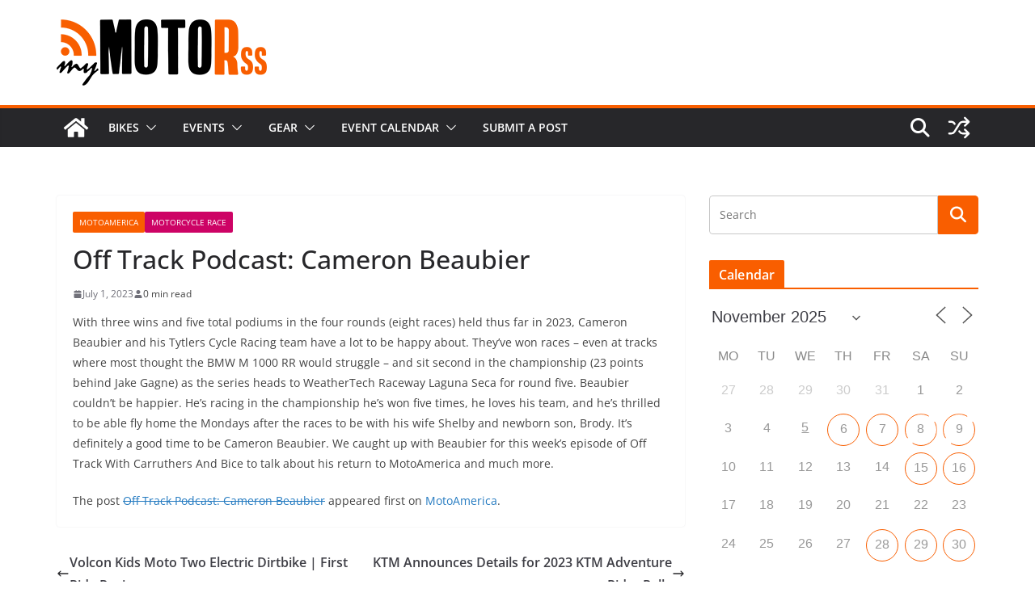

--- FILE ---
content_type: text/html; charset=UTF-8
request_url: https://mymotorss.com/off-track-podcast-cameron-beaubier/
body_size: 27775
content:
		<!doctype html>
		<html lang="en-US" prefix="og: https://ogp.me/ns#">
		
<head>

			<meta charset="UTF-8"/>
		<meta name="viewport" content="width=device-width, initial-scale=1">
		<link rel="profile" href="http://gmpg.org/xfn/11"/>
		
		<style>img:is([sizes="auto" i],[sizes^="auto," i]){contain-intrinsic-size:3000px 1500px}</style>
	
<!-- Search Engine Optimization by Rank Math - https://rankmath.com/ -->
<title>Off Track Podcast: Cameron Beaubier - myMOTORss</title>
<meta name="description" content="With three wins and five total podiums in the four rounds (eight races) held thus far in 2023, Cameron Beaubier and his Tytlers Cycle Racing team have a lot"/>
<meta name="robots" content="index, follow, max-snippet:-1, max-video-preview:-1, max-image-preview:large"/>
<link rel="canonical" href="https://mymotorss.com/off-track-podcast-cameron-beaubier/" />
<meta property="og:locale" content="en_US" />
<meta property="og:type" content="article" />
<meta property="og:title" content="Off Track Podcast: Cameron Beaubier - myMOTORss" />
<meta property="og:description" content="With three wins and five total podiums in the four rounds (eight races) held thus far in 2023, Cameron Beaubier and his Tytlers Cycle Racing team have a lot" />
<meta property="og:url" content="https://mymotorss.com/off-track-podcast-cameron-beaubier/" />
<meta property="og:site_name" content="myMOTORss" />
<meta property="article:section" content="MotoAmerica" />
<meta property="article:published_time" content="2023-07-01T21:28:39+02:00" />
<meta name="twitter:card" content="summary_large_image" />
<meta name="twitter:title" content="Off Track Podcast: Cameron Beaubier - myMOTORss" />
<meta name="twitter:description" content="With three wins and five total podiums in the four rounds (eight races) held thus far in 2023, Cameron Beaubier and his Tytlers Cycle Racing team have a lot" />
<meta name="twitter:label1" content="Time to read" />
<meta name="twitter:data1" content="Less than a minute" />
<script type="application/ld+json" class="rank-math-schema">{"@context":"https://schema.org","@graph":[{"@type":["NewsMediaOrganization","Organization"],"@id":"https://mymotorss.com/#organization","name":"myMOTORss","url":"https://mymotorss.com","logo":{"@type":"ImageObject","@id":"https://mymotorss.com/#logo","url":"https://mymotorss.com/wp-content/uploads/2020/11/mymotorss-logo-1.png","contentUrl":"https://mymotorss.com/wp-content/uploads/2020/11/mymotorss-logo-1.png","caption":"myMOTORss","inLanguage":"en-US","width":"260","height":"82"}},{"@type":"WebSite","@id":"https://mymotorss.com/#website","url":"https://mymotorss.com","name":"myMOTORss","publisher":{"@id":"https://mymotorss.com/#organization"},"inLanguage":"en-US"},{"@type":"ImageObject","@id":"https://mymotorss.com/wp-content/uploads/2020/11/mymotorss-logo-1.png","url":"https://mymotorss.com/wp-content/uploads/2020/11/mymotorss-logo-1.png","width":"260","height":"82","inLanguage":"en-US"},{"@type":"BreadcrumbList","@id":"https://mymotorss.com/off-track-podcast-cameron-beaubier/#breadcrumb","itemListElement":[{"@type":"ListItem","position":"1","item":{"@id":"https://mymotorss.com","name":"Home"}},{"@type":"ListItem","position":"2","item":{"@id":"https://mymotorss.com/press-release/motoamerica/","name":"MotoAmerica"}},{"@type":"ListItem","position":"3","item":{"@id":"https://mymotorss.com/off-track-podcast-cameron-beaubier/","name":"Off Track Podcast: Cameron Beaubier"}}]},{"@type":"WebPage","@id":"https://mymotorss.com/off-track-podcast-cameron-beaubier/#webpage","url":"https://mymotorss.com/off-track-podcast-cameron-beaubier/","name":"Off Track Podcast: Cameron Beaubier - myMOTORss","datePublished":"2023-07-01T21:28:39+02:00","dateModified":"2023-07-01T21:28:39+02:00","isPartOf":{"@id":"https://mymotorss.com/#website"},"primaryImageOfPage":{"@id":"https://mymotorss.com/wp-content/uploads/2020/11/mymotorss-logo-1.png"},"inLanguage":"en-US","breadcrumb":{"@id":"https://mymotorss.com/off-track-podcast-cameron-beaubier/#breadcrumb"}},{"@type":"Person","@id":"https://mymotorss.com/author/","url":"https://mymotorss.com/author/","image":{"@type":"ImageObject","@id":"https://secure.gravatar.com/avatar/?s=96&amp;r=g","url":"https://secure.gravatar.com/avatar/?s=96&amp;r=g","inLanguage":"en-US"},"worksFor":{"@id":"https://mymotorss.com/#organization"}},{"@type":"BlogPosting","headline":"Off Track Podcast: Cameron Beaubier - myMOTORss","datePublished":"2023-07-01T21:28:39+02:00","dateModified":"2023-07-01T21:28:39+02:00","articleSection":"MotoAmerica, Motorcycle race","author":{"@id":"https://mymotorss.com/author/"},"publisher":{"@id":"https://mymotorss.com/#organization"},"description":"With three wins and five total podiums in the four rounds (eight races) held thus far in 2023, Cameron Beaubier and his Tytlers Cycle Racing team have a lot","name":"Off Track Podcast: Cameron Beaubier - myMOTORss","@id":"https://mymotorss.com/off-track-podcast-cameron-beaubier/#richSnippet","isPartOf":{"@id":"https://mymotorss.com/off-track-podcast-cameron-beaubier/#webpage"},"image":{"@id":"https://mymotorss.com/wp-content/uploads/2020/11/mymotorss-logo-1.png"},"inLanguage":"en-US","mainEntityOfPage":{"@id":"https://mymotorss.com/off-track-podcast-cameron-beaubier/#webpage"}}]}</script>
<!-- /Rank Math WordPress SEO plugin -->

<link rel='dns-prefetch' href='//www.google.com' />
<link rel='dns-prefetch' href='//i.emote.com' />
<script id="ezoic-wp-plugin-cmp" src="https://cmp.gatekeeperconsent.com/min.js" data-cfasync="false" data-no-optimize="1" data-no-defer="1"></script>
<script id="ezoic-wp-plugin-gatekeeper" src="https://the.gatekeeperconsent.com/cmp.min.js" data-cfasync="false" data-no-optimize="1" data-no-defer="1"></script>
<script type="text/javascript">
/* <![CDATA[ */
window._wpemojiSettings = {"baseUrl":"https:\/\/s.w.org\/images\/core\/emoji\/16.0.1\/72x72\/","ext":".png","svgUrl":"https:\/\/s.w.org\/images\/core\/emoji\/16.0.1\/svg\/","svgExt":".svg","source":{"concatemoji":"https:\/\/mymotorss.com\/wp-includes\/js\/wp-emoji-release.min.js?ver=234664f8475798b11d5229a63f626196"}};
/*! This file is auto-generated */
!function(s,n){var o,i,e;function c(e){try{var t={supportTests:e,timestamp:(new Date).valueOf()};sessionStorage.setItem(o,JSON.stringify(t))}catch(e){}}function p(e,t,n){e.clearRect(0,0,e.canvas.width,e.canvas.height),e.fillText(t,0,0);var t=new Uint32Array(e.getImageData(0,0,e.canvas.width,e.canvas.height).data),a=(e.clearRect(0,0,e.canvas.width,e.canvas.height),e.fillText(n,0,0),new Uint32Array(e.getImageData(0,0,e.canvas.width,e.canvas.height).data));return t.every(function(e,t){return e===a[t]})}function u(e,t){e.clearRect(0,0,e.canvas.width,e.canvas.height),e.fillText(t,0,0);for(var n=e.getImageData(16,16,1,1),a=0;a<n.data.length;a++)if(0!==n.data[a])return!1;return!0}function f(e,t,n,a){switch(t){case"flag":return n(e,"\ud83c\udff3\ufe0f\u200d\u26a7\ufe0f","\ud83c\udff3\ufe0f\u200b\u26a7\ufe0f")?!1:!n(e,"\ud83c\udde8\ud83c\uddf6","\ud83c\udde8\u200b\ud83c\uddf6")&&!n(e,"\ud83c\udff4\udb40\udc67\udb40\udc62\udb40\udc65\udb40\udc6e\udb40\udc67\udb40\udc7f","\ud83c\udff4\u200b\udb40\udc67\u200b\udb40\udc62\u200b\udb40\udc65\u200b\udb40\udc6e\u200b\udb40\udc67\u200b\udb40\udc7f");case"emoji":return!a(e,"\ud83e\udedf")}return!1}function g(e,t,n,a){var r="undefined"!=typeof WorkerGlobalScope&&self instanceof WorkerGlobalScope?new OffscreenCanvas(300,150):s.createElement("canvas"),o=r.getContext("2d",{willReadFrequently:!0}),i=(o.textBaseline="top",o.font="600 32px Arial",{});return e.forEach(function(e){i[e]=t(o,e,n,a)}),i}function t(e){var t=s.createElement("script");t.src=e,t.defer=!0,s.head.appendChild(t)}"undefined"!=typeof Promise&&(o="wpEmojiSettingsSupports",i=["flag","emoji"],n.supports={everything:!0,everythingExceptFlag:!0},e=new Promise(function(e){s.addEventListener("DOMContentLoaded",e,{once:!0})}),new Promise(function(t){var n=function(){try{var e=JSON.parse(sessionStorage.getItem(o));if("object"==typeof e&&"number"==typeof e.timestamp&&(new Date).valueOf()<e.timestamp+604800&&"object"==typeof e.supportTests)return e.supportTests}catch(e){}return null}();if(!n){if("undefined"!=typeof Worker&&"undefined"!=typeof OffscreenCanvas&&"undefined"!=typeof URL&&URL.createObjectURL&&"undefined"!=typeof Blob)try{var e="postMessage("+g.toString()+"("+[JSON.stringify(i),f.toString(),p.toString(),u.toString()].join(",")+"));",a=new Blob([e],{type:"text/javascript"}),r=new Worker(URL.createObjectURL(a),{name:"wpTestEmojiSupports"});return void(r.onmessage=function(e){c(n=e.data),r.terminate(),t(n)})}catch(e){}c(n=g(i,f,p,u))}t(n)}).then(function(e){for(var t in e)n.supports[t]=e[t],n.supports.everything=n.supports.everything&&n.supports[t],"flag"!==t&&(n.supports.everythingExceptFlag=n.supports.everythingExceptFlag&&n.supports[t]);n.supports.everythingExceptFlag=n.supports.everythingExceptFlag&&!n.supports.flag,n.DOMReady=!1,n.readyCallback=function(){n.DOMReady=!0}}).then(function(){return e}).then(function(){var e;n.supports.everything||(n.readyCallback(),(e=n.source||{}).concatemoji?t(e.concatemoji):e.wpemoji&&e.twemoji&&(t(e.twemoji),t(e.wpemoji)))}))}((window,document),window._wpemojiSettings);
/* ]]> */
</script>

<link data-optimized="1" rel='stylesheet' id='dashicons-css' href='https://mymotorss.com/wp-content/litespeed/css/f251dd4aa9608b52a5a71f105fa76f40.css?ver=c0c11' type='text/css' media='all' />
<link data-optimized="1" rel='stylesheet' id='post-views-counter-frontend-css' href='https://mymotorss.com/wp-content/litespeed/css/212add2728b40fc938ba1d0113308e5f.css?ver=033c2' type='text/css' media='all' />
<style id='wp-emoji-styles-inline-css' type='text/css'>img.wp-smiley,img.emoji{display:inline!important;border:none!important;box-shadow:none!important;height:1em!important;width:1em!important;margin:0 0.07em!important;vertical-align:-0.1em!important;background:none!important;padding:0!important}</style>
<link data-optimized="1" rel='stylesheet' id='wp-block-library-css' href='https://mymotorss.com/wp-content/litespeed/css/4b430c65c030808ec64496c390f59742.css?ver=1104e' type='text/css' media='all' />
<style id='wp-block-library-theme-inline-css' type='text/css'>.wp-block-audio :where(figcaption){color:#555;font-size:13px;text-align:center}.is-dark-theme .wp-block-audio :where(figcaption){color:#ffffffa6}.wp-block-audio{margin:0 0 1em}.wp-block-code{border:1px solid #ccc;border-radius:4px;font-family:Menlo,Consolas,monaco,monospace;padding:.8em 1em}.wp-block-embed :where(figcaption){color:#555;font-size:13px;text-align:center}.is-dark-theme .wp-block-embed :where(figcaption){color:#ffffffa6}.wp-block-embed{margin:0 0 1em}.blocks-gallery-caption{color:#555;font-size:13px;text-align:center}.is-dark-theme .blocks-gallery-caption{color:#ffffffa6}:root :where(.wp-block-image figcaption){color:#555;font-size:13px;text-align:center}.is-dark-theme :root :where(.wp-block-image figcaption){color:#ffffffa6}.wp-block-image{margin:0 0 1em}.wp-block-pullquote{border-bottom:4px solid;border-top:4px solid;color:currentColor;margin-bottom:1.75em}.wp-block-pullquote cite,.wp-block-pullquote footer,.wp-block-pullquote__citation{color:currentColor;font-size:.8125em;font-style:normal;text-transform:uppercase}.wp-block-quote{border-left:.25em solid;margin:0 0 1.75em;padding-left:1em}.wp-block-quote cite,.wp-block-quote footer{color:currentColor;font-size:.8125em;font-style:normal;position:relative}.wp-block-quote:where(.has-text-align-right){border-left:none;border-right:.25em solid;padding-left:0;padding-right:1em}.wp-block-quote:where(.has-text-align-center){border:none;padding-left:0}.wp-block-quote.is-large,.wp-block-quote.is-style-large,.wp-block-quote:where(.is-style-plain){border:none}.wp-block-search .wp-block-search__label{font-weight:700}.wp-block-search__button{border:1px solid #ccc;padding:.375em .625em}:where(.wp-block-group.has-background){padding:1.25em 2.375em}.wp-block-separator.has-css-opacity{opacity:.4}.wp-block-separator{border:none;border-bottom:2px solid;margin-left:auto;margin-right:auto}.wp-block-separator.has-alpha-channel-opacity{opacity:1}.wp-block-separator:not(.is-style-wide):not(.is-style-dots){width:100px}.wp-block-separator.has-background:not(.is-style-dots){border-bottom:none;height:1px}.wp-block-separator.has-background:not(.is-style-wide):not(.is-style-dots){height:2px}.wp-block-table{margin:0 0 1em}.wp-block-table td,.wp-block-table th{word-break:normal}.wp-block-table :where(figcaption){color:#555;font-size:13px;text-align:center}.is-dark-theme .wp-block-table :where(figcaption){color:#ffffffa6}.wp-block-video :where(figcaption){color:#555;font-size:13px;text-align:center}.is-dark-theme .wp-block-video :where(figcaption){color:#ffffffa6}.wp-block-video{margin:0 0 1em}:root :where(.wp-block-template-part.has-background){margin-bottom:0;margin-top:0;padding:1.25em 2.375em}</style>
<style id='boldblocks-youtube-block-style-inline-css' type='text/css'>
.wp-block-boldblocks-youtube-block .visually-hidden{clip:rect(0 0 0 0);-webkit-clip-path:inset(50%);clip-path:inset(50%);height:1px;overflow:hidden;position:absolute;white-space:nowrap;width:1px}.wp-block-boldblocks-youtube-block .yb-player{background-color:#000;background-position:50%;background-size:cover;contain:content;cursor:pointer;display:block;position:relative}.wp-block-boldblocks-youtube-block .yb-player:after{content:"";display:block;padding-bottom:var(--byeb--aspect-ratio,56.25%)}.wp-block-boldblocks-youtube-block .yb-player>iframe{border:0;height:100%;left:0;position:absolute;top:0;width:100%;z-index:1}.wp-block-boldblocks-youtube-block .yb-player.is-activated{cursor:unset}.wp-block-boldblocks-youtube-block .yb-player.is-activated>.yb-btn-play{display:none;opacity:0;pointer-events:none}.wp-block-boldblocks-youtube-block .yb-btn-play{all:unset;background-color:transparent;background-image:url("data:image/svg+xml;utf8,<svg xmlns=\"http://www.w3.org/2000/svg\" viewBox=\"0 0 68 48\"><path d=\"M66.52 7.74c-.78-2.93-2.49-5.41-5.42-6.19C55.79.13 34 0 34 0S12.21.13 6.9 1.55c-2.93.78-4.63 3.26-5.42 6.19C.06 13.05 0 24 0 24s.06 10.95 1.48 16.26c.78 2.93 2.49 5.41 5.42 6.19C12.21 47.87 34 48 34 48s21.79-.13 27.1-1.55c2.93-.78 4.64-3.26 5.42-6.19C67.94 34.95 68 24 68 24s-.06-10.95-1.48-16.26z\" fill=\"red\"/><path d=\"M45 24 27 14v20\" fill=\"white\"/></svg>");border:none;cursor:pointer;display:block;filter:grayscale(100%);height:48px;left:50%;margin:0;position:absolute;top:50%;transform:translate3d(-50%,-50%,0);transition:filter .1s cubic-bezier(0,0,.2,1);width:68px;z-index:1}.wp-block-boldblocks-youtube-block .yb-btn-play:focus,.wp-block-boldblocks-youtube-block .yb-player:hover>.yb-btn-play{filter:none}.wp-block-boldblocks-youtube-block figcaption{margin-bottom:1em;margin-top:.5em}

</style>
<style id='feedzy-rss-feeds-loop-style-inline-css' type='text/css'>.wp-block-feedzy-rss-feeds-loop{display:grid;gap:24px;grid-template-columns:repeat(1,1fr)}@media(min-width:782px){.wp-block-feedzy-rss-feeds-loop.feedzy-loop-columns-2,.wp-block-feedzy-rss-feeds-loop.feedzy-loop-columns-3,.wp-block-feedzy-rss-feeds-loop.feedzy-loop-columns-4,.wp-block-feedzy-rss-feeds-loop.feedzy-loop-columns-5{grid-template-columns:repeat(2,1fr)}}@media(min-width:960px){.wp-block-feedzy-rss-feeds-loop.feedzy-loop-columns-2{grid-template-columns:repeat(2,1fr)}.wp-block-feedzy-rss-feeds-loop.feedzy-loop-columns-3{grid-template-columns:repeat(3,1fr)}.wp-block-feedzy-rss-feeds-loop.feedzy-loop-columns-4{grid-template-columns:repeat(4,1fr)}.wp-block-feedzy-rss-feeds-loop.feedzy-loop-columns-5{grid-template-columns:repeat(5,1fr)}}.wp-block-feedzy-rss-feeds-loop .wp-block-image.is-style-rounded img{border-radius:9999px}.wp-block-feedzy-rss-feeds-loop .wp-block-image:has(:is(img:not([src]),img[src=""])){display:none}</style>
<style id='global-styles-inline-css' type='text/css'>:root{--wp--preset--aspect-ratio--square:1;--wp--preset--aspect-ratio--4-3:4/3;--wp--preset--aspect-ratio--3-4:3/4;--wp--preset--aspect-ratio--3-2:3/2;--wp--preset--aspect-ratio--2-3:2/3;--wp--preset--aspect-ratio--16-9:16/9;--wp--preset--aspect-ratio--9-16:9/16;--wp--preset--color--black:#000000;--wp--preset--color--cyan-bluish-gray:#abb8c3;--wp--preset--color--white:#ffffff;--wp--preset--color--pale-pink:#f78da7;--wp--preset--color--vivid-red:#cf2e2e;--wp--preset--color--luminous-vivid-orange:#ff6900;--wp--preset--color--luminous-vivid-amber:#fcb900;--wp--preset--color--light-green-cyan:#7bdcb5;--wp--preset--color--vivid-green-cyan:#00d084;--wp--preset--color--pale-cyan-blue:#8ed1fc;--wp--preset--color--vivid-cyan-blue:#0693e3;--wp--preset--color--vivid-purple:#9b51e0;--wp--preset--color--cm-color-1:#257BC1;--wp--preset--color--cm-color-2:#2270B0;--wp--preset--color--cm-color-3:#FFFFFF;--wp--preset--color--cm-color-4:#F9FEFD;--wp--preset--color--cm-color-5:#27272A;--wp--preset--color--cm-color-6:#16181A;--wp--preset--color--cm-color-7:#8F8F8F;--wp--preset--color--cm-color-8:#FFFFFF;--wp--preset--color--cm-color-9:#C7C7C7;--wp--preset--gradient--vivid-cyan-blue-to-vivid-purple:linear-gradient(135deg,rgba(6,147,227,1) 0%,rgb(155,81,224) 100%);--wp--preset--gradient--light-green-cyan-to-vivid-green-cyan:linear-gradient(135deg,rgb(122,220,180) 0%,rgb(0,208,130) 100%);--wp--preset--gradient--luminous-vivid-amber-to-luminous-vivid-orange:linear-gradient(135deg,rgba(252,185,0,1) 0%,rgba(255,105,0,1) 100%);--wp--preset--gradient--luminous-vivid-orange-to-vivid-red:linear-gradient(135deg,rgba(255,105,0,1) 0%,rgb(207,46,46) 100%);--wp--preset--gradient--very-light-gray-to-cyan-bluish-gray:linear-gradient(135deg,rgb(238,238,238) 0%,rgb(169,184,195) 100%);--wp--preset--gradient--cool-to-warm-spectrum:linear-gradient(135deg,rgb(74,234,220) 0%,rgb(151,120,209) 20%,rgb(207,42,186) 40%,rgb(238,44,130) 60%,rgb(251,105,98) 80%,rgb(254,248,76) 100%);--wp--preset--gradient--blush-light-purple:linear-gradient(135deg,rgb(255,206,236) 0%,rgb(152,150,240) 100%);--wp--preset--gradient--blush-bordeaux:linear-gradient(135deg,rgb(254,205,165) 0%,rgb(254,45,45) 50%,rgb(107,0,62) 100%);--wp--preset--gradient--luminous-dusk:linear-gradient(135deg,rgb(255,203,112) 0%,rgb(199,81,192) 50%,rgb(65,88,208) 100%);--wp--preset--gradient--pale-ocean:linear-gradient(135deg,rgb(255,245,203) 0%,rgb(182,227,212) 50%,rgb(51,167,181) 100%);--wp--preset--gradient--electric-grass:linear-gradient(135deg,rgb(202,248,128) 0%,rgb(113,206,126) 100%);--wp--preset--gradient--midnight:linear-gradient(135deg,rgb(2,3,129) 0%,rgb(40,116,252) 100%);--wp--preset--font-size--small:13px;--wp--preset--font-size--medium:16px;--wp--preset--font-size--large:20px;--wp--preset--font-size--x-large:24px;--wp--preset--font-size--xx-large:30px;--wp--preset--font-size--huge:36px;--wp--preset--font-family--dm-sans:DM Sans, sans-serif;--wp--preset--font-family--public-sans:Public Sans, sans-serif;--wp--preset--font-family--roboto:Roboto, sans-serif;--wp--preset--font-family--segoe-ui:Segoe UI, Arial, sans-serif;--wp--preset--font-family--ibm-plex-serif:IBM Plex Serif, sans-serif;--wp--preset--font-family--inter:Inter, sans-serif;--wp--preset--spacing--20:0.44rem;--wp--preset--spacing--30:0.67rem;--wp--preset--spacing--40:1rem;--wp--preset--spacing--50:1.5rem;--wp--preset--spacing--60:2.25rem;--wp--preset--spacing--70:3.38rem;--wp--preset--spacing--80:5.06rem;--wp--preset--shadow--natural:6px 6px 9px rgba(0, 0, 0, 0.2);--wp--preset--shadow--deep:12px 12px 50px rgba(0, 0, 0, 0.4);--wp--preset--shadow--sharp:6px 6px 0px rgba(0, 0, 0, 0.2);--wp--preset--shadow--outlined:6px 6px 0px -3px rgba(255, 255, 255, 1), 6px 6px rgba(0, 0, 0, 1);--wp--preset--shadow--crisp:6px 6px 0px rgba(0, 0, 0, 1)}:root{--wp--style--global--content-size:760px;--wp--style--global--wide-size:1160px}:where(body){margin:0}.wp-site-blocks>.alignleft{float:left;margin-right:2em}.wp-site-blocks>.alignright{float:right;margin-left:2em}.wp-site-blocks>.aligncenter{justify-content:center;margin-left:auto;margin-right:auto}:where(.wp-site-blocks)>*{margin-block-start:24px;margin-block-end:0}:where(.wp-site-blocks)>:first-child{margin-block-start:0}:where(.wp-site-blocks)>:last-child{margin-block-end:0}:root{--wp--style--block-gap:24px}:root :where(.is-layout-flow)>:first-child{margin-block-start:0}:root :where(.is-layout-flow)>:last-child{margin-block-end:0}:root :where(.is-layout-flow)>*{margin-block-start:24px;margin-block-end:0}:root :where(.is-layout-constrained)>:first-child{margin-block-start:0}:root :where(.is-layout-constrained)>:last-child{margin-block-end:0}:root :where(.is-layout-constrained)>*{margin-block-start:24px;margin-block-end:0}:root :where(.is-layout-flex){gap:24px}:root :where(.is-layout-grid){gap:24px}.is-layout-flow>.alignleft{float:left;margin-inline-start:0;margin-inline-end:2em}.is-layout-flow>.alignright{float:right;margin-inline-start:2em;margin-inline-end:0}.is-layout-flow>.aligncenter{margin-left:auto!important;margin-right:auto!important}.is-layout-constrained>.alignleft{float:left;margin-inline-start:0;margin-inline-end:2em}.is-layout-constrained>.alignright{float:right;margin-inline-start:2em;margin-inline-end:0}.is-layout-constrained>.aligncenter{margin-left:auto!important;margin-right:auto!important}.is-layout-constrained>:where(:not(.alignleft):not(.alignright):not(.alignfull)){max-width:var(--wp--style--global--content-size);margin-left:auto!important;margin-right:auto!important}.is-layout-constrained>.alignwide{max-width:var(--wp--style--global--wide-size)}body .is-layout-flex{display:flex}.is-layout-flex{flex-wrap:wrap;align-items:center}.is-layout-flex>:is(*,div){margin:0}body .is-layout-grid{display:grid}.is-layout-grid>:is(*,div){margin:0}body{padding-top:0;padding-right:0;padding-bottom:0;padding-left:0}a:where(:not(.wp-element-button)){text-decoration:underline}:root :where(.wp-element-button,.wp-block-button__link){background-color:#32373c;border-width:0;color:#fff;font-family:inherit;font-size:inherit;line-height:inherit;padding:calc(0.667em + 2px) calc(1.333em + 2px);text-decoration:none}.has-black-color{color:var(--wp--preset--color--black)!important}.has-cyan-bluish-gray-color{color:var(--wp--preset--color--cyan-bluish-gray)!important}.has-white-color{color:var(--wp--preset--color--white)!important}.has-pale-pink-color{color:var(--wp--preset--color--pale-pink)!important}.has-vivid-red-color{color:var(--wp--preset--color--vivid-red)!important}.has-luminous-vivid-orange-color{color:var(--wp--preset--color--luminous-vivid-orange)!important}.has-luminous-vivid-amber-color{color:var(--wp--preset--color--luminous-vivid-amber)!important}.has-light-green-cyan-color{color:var(--wp--preset--color--light-green-cyan)!important}.has-vivid-green-cyan-color{color:var(--wp--preset--color--vivid-green-cyan)!important}.has-pale-cyan-blue-color{color:var(--wp--preset--color--pale-cyan-blue)!important}.has-vivid-cyan-blue-color{color:var(--wp--preset--color--vivid-cyan-blue)!important}.has-vivid-purple-color{color:var(--wp--preset--color--vivid-purple)!important}.has-cm-color-1-color{color:var(--wp--preset--color--cm-color-1)!important}.has-cm-color-2-color{color:var(--wp--preset--color--cm-color-2)!important}.has-cm-color-3-color{color:var(--wp--preset--color--cm-color-3)!important}.has-cm-color-4-color{color:var(--wp--preset--color--cm-color-4)!important}.has-cm-color-5-color{color:var(--wp--preset--color--cm-color-5)!important}.has-cm-color-6-color{color:var(--wp--preset--color--cm-color-6)!important}.has-cm-color-7-color{color:var(--wp--preset--color--cm-color-7)!important}.has-cm-color-8-color{color:var(--wp--preset--color--cm-color-8)!important}.has-cm-color-9-color{color:var(--wp--preset--color--cm-color-9)!important}.has-black-background-color{background-color:var(--wp--preset--color--black)!important}.has-cyan-bluish-gray-background-color{background-color:var(--wp--preset--color--cyan-bluish-gray)!important}.has-white-background-color{background-color:var(--wp--preset--color--white)!important}.has-pale-pink-background-color{background-color:var(--wp--preset--color--pale-pink)!important}.has-vivid-red-background-color{background-color:var(--wp--preset--color--vivid-red)!important}.has-luminous-vivid-orange-background-color{background-color:var(--wp--preset--color--luminous-vivid-orange)!important}.has-luminous-vivid-amber-background-color{background-color:var(--wp--preset--color--luminous-vivid-amber)!important}.has-light-green-cyan-background-color{background-color:var(--wp--preset--color--light-green-cyan)!important}.has-vivid-green-cyan-background-color{background-color:var(--wp--preset--color--vivid-green-cyan)!important}.has-pale-cyan-blue-background-color{background-color:var(--wp--preset--color--pale-cyan-blue)!important}.has-vivid-cyan-blue-background-color{background-color:var(--wp--preset--color--vivid-cyan-blue)!important}.has-vivid-purple-background-color{background-color:var(--wp--preset--color--vivid-purple)!important}.has-cm-color-1-background-color{background-color:var(--wp--preset--color--cm-color-1)!important}.has-cm-color-2-background-color{background-color:var(--wp--preset--color--cm-color-2)!important}.has-cm-color-3-background-color{background-color:var(--wp--preset--color--cm-color-3)!important}.has-cm-color-4-background-color{background-color:var(--wp--preset--color--cm-color-4)!important}.has-cm-color-5-background-color{background-color:var(--wp--preset--color--cm-color-5)!important}.has-cm-color-6-background-color{background-color:var(--wp--preset--color--cm-color-6)!important}.has-cm-color-7-background-color{background-color:var(--wp--preset--color--cm-color-7)!important}.has-cm-color-8-background-color{background-color:var(--wp--preset--color--cm-color-8)!important}.has-cm-color-9-background-color{background-color:var(--wp--preset--color--cm-color-9)!important}.has-black-border-color{border-color:var(--wp--preset--color--black)!important}.has-cyan-bluish-gray-border-color{border-color:var(--wp--preset--color--cyan-bluish-gray)!important}.has-white-border-color{border-color:var(--wp--preset--color--white)!important}.has-pale-pink-border-color{border-color:var(--wp--preset--color--pale-pink)!important}.has-vivid-red-border-color{border-color:var(--wp--preset--color--vivid-red)!important}.has-luminous-vivid-orange-border-color{border-color:var(--wp--preset--color--luminous-vivid-orange)!important}.has-luminous-vivid-amber-border-color{border-color:var(--wp--preset--color--luminous-vivid-amber)!important}.has-light-green-cyan-border-color{border-color:var(--wp--preset--color--light-green-cyan)!important}.has-vivid-green-cyan-border-color{border-color:var(--wp--preset--color--vivid-green-cyan)!important}.has-pale-cyan-blue-border-color{border-color:var(--wp--preset--color--pale-cyan-blue)!important}.has-vivid-cyan-blue-border-color{border-color:var(--wp--preset--color--vivid-cyan-blue)!important}.has-vivid-purple-border-color{border-color:var(--wp--preset--color--vivid-purple)!important}.has-cm-color-1-border-color{border-color:var(--wp--preset--color--cm-color-1)!important}.has-cm-color-2-border-color{border-color:var(--wp--preset--color--cm-color-2)!important}.has-cm-color-3-border-color{border-color:var(--wp--preset--color--cm-color-3)!important}.has-cm-color-4-border-color{border-color:var(--wp--preset--color--cm-color-4)!important}.has-cm-color-5-border-color{border-color:var(--wp--preset--color--cm-color-5)!important}.has-cm-color-6-border-color{border-color:var(--wp--preset--color--cm-color-6)!important}.has-cm-color-7-border-color{border-color:var(--wp--preset--color--cm-color-7)!important}.has-cm-color-8-border-color{border-color:var(--wp--preset--color--cm-color-8)!important}.has-cm-color-9-border-color{border-color:var(--wp--preset--color--cm-color-9)!important}.has-vivid-cyan-blue-to-vivid-purple-gradient-background{background:var(--wp--preset--gradient--vivid-cyan-blue-to-vivid-purple)!important}.has-light-green-cyan-to-vivid-green-cyan-gradient-background{background:var(--wp--preset--gradient--light-green-cyan-to-vivid-green-cyan)!important}.has-luminous-vivid-amber-to-luminous-vivid-orange-gradient-background{background:var(--wp--preset--gradient--luminous-vivid-amber-to-luminous-vivid-orange)!important}.has-luminous-vivid-orange-to-vivid-red-gradient-background{background:var(--wp--preset--gradient--luminous-vivid-orange-to-vivid-red)!important}.has-very-light-gray-to-cyan-bluish-gray-gradient-background{background:var(--wp--preset--gradient--very-light-gray-to-cyan-bluish-gray)!important}.has-cool-to-warm-spectrum-gradient-background{background:var(--wp--preset--gradient--cool-to-warm-spectrum)!important}.has-blush-light-purple-gradient-background{background:var(--wp--preset--gradient--blush-light-purple)!important}.has-blush-bordeaux-gradient-background{background:var(--wp--preset--gradient--blush-bordeaux)!important}.has-luminous-dusk-gradient-background{background:var(--wp--preset--gradient--luminous-dusk)!important}.has-pale-ocean-gradient-background{background:var(--wp--preset--gradient--pale-ocean)!important}.has-electric-grass-gradient-background{background:var(--wp--preset--gradient--electric-grass)!important}.has-midnight-gradient-background{background:var(--wp--preset--gradient--midnight)!important}.has-small-font-size{font-size:var(--wp--preset--font-size--small)!important}.has-medium-font-size{font-size:var(--wp--preset--font-size--medium)!important}.has-large-font-size{font-size:var(--wp--preset--font-size--large)!important}.has-x-large-font-size{font-size:var(--wp--preset--font-size--x-large)!important}.has-xx-large-font-size{font-size:var(--wp--preset--font-size--xx-large)!important}.has-huge-font-size{font-size:var(--wp--preset--font-size--huge)!important}.has-dm-sans-font-family{font-family:var(--wp--preset--font-family--dm-sans)!important}.has-public-sans-font-family{font-family:var(--wp--preset--font-family--public-sans)!important}.has-roboto-font-family{font-family:var(--wp--preset--font-family--roboto)!important}.has-segoe-ui-font-family{font-family:var(--wp--preset--font-family--segoe-ui)!important}.has-ibm-plex-serif-font-family{font-family:var(--wp--preset--font-family--ibm-plex-serif)!important}.has-inter-font-family{font-family:var(--wp--preset--font-family--inter)!important}:root :where(.wp-block-pullquote){font-size:1.5em;line-height:1.6}</style>
<link data-optimized="1" rel='stylesheet' id='events-manager-css' href='https://mymotorss.com/wp-content/litespeed/css/331b97956b921aebe47325acbfabb78e.css?ver=5068a' type='text/css' media='all' />
<link data-optimized="1" rel='stylesheet' id='everest-forms-general-css' href='https://mymotorss.com/wp-content/litespeed/css/7d4c7725be6a3a696a2dfc1a0422804f.css?ver=86d8b' type='text/css' media='all' />
<link data-optimized="1" rel='stylesheet' id='jquery-intl-tel-input-css' href='https://mymotorss.com/wp-content/litespeed/css/1fee73f0eb2028c9b193699aef50126b.css?ver=aac53' type='text/css' media='all' />
<link data-optimized="1" rel='stylesheet' id='usp_style-css' href='https://mymotorss.com/wp-content/litespeed/css/fec0954f2bba099fea2ca6ceb34c0721.css?ver=1b131' type='text/css' media='all' />
<link data-optimized="1" rel='stylesheet' id='voice-search-css' href='https://mymotorss.com/wp-content/litespeed/css/198c427659896ebac063e151336c6290.css?ver=41e0c' type='text/css' media='screen' />
<link data-optimized="1" rel='stylesheet' id='colormag_style-css' href='https://mymotorss.com/wp-content/litespeed/css/57ec1cc50432d439dcb20f101313d3d4.css?ver=c8f7a' type='text/css' media='all' />
<style id='colormag_style-inline-css' type='text/css'>.colormag-button,blockquote,button,input[type=reset],input[type=button],input[type=submit],.cm-home-icon.front_page_on,.cm-post-categories a,.cm-primary-nav ul li ul li:hover,.cm-primary-nav ul li.current-menu-item,.cm-primary-nav ul li.current_page_ancestor,.cm-primary-nav ul li.current-menu-ancestor,.cm-primary-nav ul li.current_page_item,.cm-primary-nav ul li:hover,.cm-primary-nav ul li.focus,.cm-mobile-nav li a:hover,.colormag-header-clean #cm-primary-nav .cm-menu-toggle:hover,.cm-header .cm-mobile-nav li:hover,.cm-header .cm-mobile-nav li.current-page-ancestor,.cm-header .cm-mobile-nav li.current-menu-ancestor,.cm-header .cm-mobile-nav li.current-page-item,.cm-header .cm-mobile-nav li.current-menu-item,.cm-primary-nav ul li.focus>a,.cm-layout-2 .cm-primary-nav ul ul.sub-menu li.focus>a,.cm-mobile-nav .current-menu-item>a,.cm-mobile-nav .current_page_item>a,.colormag-header-clean .cm-mobile-nav li:hover>a,.colormag-header-clean .cm-mobile-nav li.current-page-ancestor>a,.colormag-header-clean .cm-mobile-nav li.current-menu-ancestor>a,.colormag-header-clean .cm-mobile-nav li.current-page-item>a,.colormag-header-clean .cm-mobile-nav li.current-menu-item>a,.fa.search-top:hover,.widget_call_to_action .btn--primary,.colormag-footer--classic .cm-footer-cols .cm-row .cm-widget-title span::before,.colormag-footer--classic-bordered .cm-footer-cols .cm-row .cm-widget-title span::before,.cm-featured-posts .cm-widget-title span,.cm-featured-category-slider-widget .cm-slide-content .cm-entry-header-meta .cm-post-categories a,.cm-highlighted-posts .cm-post-content .cm-entry-header-meta .cm-post-categories a,.cm-category-slide-next,.cm-category-slide-prev,.slide-next,.slide-prev,.cm-tabbed-widget ul li,.cm-posts .wp-pagenavi .current,.cm-posts .wp-pagenavi a:hover,.cm-secondary .cm-widget-title span,.cm-posts .post .cm-post-content .cm-entry-header-meta .cm-post-categories a,.cm-page-header .cm-page-title span,.entry-meta .post-format i,.format-link .cm-entry-summary a,.cm-entry-button,.infinite-scroll .tg-infinite-scroll,.no-more-post-text,.pagination span,.comments-area .comment-author-link span,.cm-footer-cols .cm-row .cm-widget-title span,.advertisement_above_footer .cm-widget-title span,.error,.cm-primary .cm-widget-title span,.related-posts-wrapper.style-three .cm-post-content .cm-entry-title a:hover:before,.cm-slider-area .cm-widget-title span,.cm-beside-slider-widget .cm-widget-title span,.top-full-width-sidebar .cm-widget-title span,.wp-block-quote,.wp-block-quote.is-style-large,.wp-block-quote.has-text-align-right,.cm-error-404 .cm-btn,.widget .wp-block-heading,.wp-block-search button,.widget a::before,.cm-post-date a::before,.byline a::before,.colormag-footer--classic-bordered .cm-widget-title::before,.wp-block-button__link,#cm-tertiary .cm-widget-title span,.link-pagination .post-page-numbers.current,.wp-block-query-pagination-numbers .page-numbers.current,.wp-element-button,.wp-block-button .wp-block-button__link,.wp-element-button,.cm-layout-2 .cm-primary-nav ul ul.sub-menu li:hover,.cm-layout-2 .cm-primary-nav ul ul.sub-menu li.current-menu-ancestor,.cm-layout-2 .cm-primary-nav ul ul.sub-menu li.current-menu-item,.cm-layout-2 .cm-primary-nav ul ul.sub-menu li.focus,.search-wrap button,.page-numbers .current,.cm-footer-builder .cm-widget-title span,.wp-block-search .wp-element-button:hover{background-color:#f95e00}a,.cm-layout-2 #cm-primary-nav .fa.search-top:hover,.cm-layout-2 #cm-primary-nav.cm-mobile-nav .cm-random-post a:hover .fa-random,.cm-layout-2 #cm-primary-nav.cm-primary-nav .cm-random-post a:hover .fa-random,.cm-layout-2 .breaking-news .newsticker a:hover,.cm-layout-2 .cm-primary-nav ul li.current-menu-item>a,.cm-layout-2 .cm-primary-nav ul li.current_page_item>a,.cm-layout-2 .cm-primary-nav ul li:hover>a,.cm-layout-2 .cm-primary-nav ul li.focus>a .dark-skin .cm-layout-2-style-1 #cm-primary-nav.cm-primary-nav .cm-home-icon:hover .fa,.byline a:hover,.comments a:hover,.cm-edit-link a:hover,.cm-post-date a:hover,.social-links:not(.cm-header-actions .social-links) i.fa:hover,.cm-tag-links a:hover,.colormag-header-clean .social-links li:hover i.fa,.cm-layout-2-style-1 .social-links li:hover i.fa,.colormag-header-clean .breaking-news .newsticker a:hover,.widget_featured_posts .article-content .cm-entry-title a:hover,.widget_featured_slider .slide-content .cm-below-entry-meta .byline a:hover,.widget_featured_slider .slide-content .cm-below-entry-meta .comments a:hover,.widget_featured_slider .slide-content .cm-below-entry-meta .cm-post-date a:hover,.widget_featured_slider .slide-content .cm-entry-title a:hover,.widget_block_picture_news.widget_featured_posts .article-content .cm-entry-title a:hover,.widget_highlighted_posts .article-content .cm-below-entry-meta .byline a:hover,.widget_highlighted_posts .article-content .cm-below-entry-meta .comments a:hover,.widget_highlighted_posts .article-content .cm-below-entry-meta .cm-post-date a:hover,.widget_highlighted_posts .article-content .cm-entry-title a:hover,i.fa-arrow-up,i.fa-arrow-down,.cm-site-title a,#content .post .article-content .cm-entry-title a:hover,.entry-meta .byline i,.entry-meta .cat-links i,.entry-meta a,.post .cm-entry-title a:hover,.search .cm-entry-title a:hover,.entry-meta .comments-link a:hover,.entry-meta .cm-edit-link a:hover,.entry-meta .cm-post-date a:hover,.entry-meta .cm-tag-links a:hover,.single #content .tags a:hover,.count,.next a:hover,.previous a:hover,.related-posts-main-title .fa,.single-related-posts .article-content .cm-entry-title a:hover,.pagination a span:hover,#content .comments-area a.comment-cm-edit-link:hover,#content .comments-area a.comment-permalink:hover,#content .comments-area article header cite a:hover,.comments-area .comment-author-link a:hover,.comment .comment-reply-link:hover,.nav-next a,.nav-previous a,#cm-footer .cm-footer-menu ul li a:hover,.cm-footer-cols .cm-row a:hover,a#scroll-up i,.related-posts-wrapper-flyout .cm-entry-title a:hover,.human-diff-time .human-diff-time-display:hover,.cm-layout-2-style-1 #cm-primary-nav .fa:hover,.cm-footer-bar a,.cm-post-date a:hover,.cm-author a:hover,.cm-comments-link a:hover,.cm-tag-links a:hover,.cm-edit-link a:hover,.cm-footer-bar .copyright a,.cm-featured-posts .cm-entry-title a:hover,.cm-posts .post .cm-post-content .cm-entry-title a:hover,.cm-posts .post .single-title-above .cm-entry-title a:hover,.cm-layout-2 .cm-primary-nav ul li:hover>a,.cm-layout-2 #cm-primary-nav .fa:hover,.cm-entry-title a:hover,button:hover,input[type="button"]:hover,input[type="reset"]:hover,input[type="submit"]:hover,.wp-block-button .wp-block-button__link:hover,.cm-button:hover,.wp-element-button:hover,li.product .added_to_cart:hover,.comments-area .comment-permalink:hover,.cm-footer-bar-area .cm-footer-bar__2 a{color:#f95e00}#cm-primary-nav,.cm-contained .cm-header-2 .cm-row,.cm-header-builder.cm-full-width .cm-main-header .cm-header-bottom-row{border-top-color:#f95e00}.cm-layout-2 #cm-primary-nav,.cm-layout-2 .cm-primary-nav ul ul.sub-menu li:hover,.cm-layout-2 .cm-primary-nav ul>li:hover>a,.cm-layout-2 .cm-primary-nav ul>li.current-menu-item>a,.cm-layout-2 .cm-primary-nav ul>li.current-menu-ancestor>a,.cm-layout-2 .cm-primary-nav ul ul.sub-menu li.current-menu-ancestor,.cm-layout-2 .cm-primary-nav ul ul.sub-menu li.current-menu-item,.cm-layout-2 .cm-primary-nav ul ul.sub-menu li.focus,cm-layout-2 .cm-primary-nav ul ul.sub-menu li.current-menu-ancestor,cm-layout-2 .cm-primary-nav ul ul.sub-menu li.current-menu-item,cm-layout-2 #cm-primary-nav .cm-menu-toggle:hover,cm-layout-2 #cm-primary-nav.cm-mobile-nav .cm-menu-toggle,cm-layout-2 .cm-primary-nav ul>li:hover>a,cm-layout-2 .cm-primary-nav ul>li.current-menu-item>a,cm-layout-2 .cm-primary-nav ul>li.current-menu-ancestor>a,.cm-layout-2 .cm-primary-nav ul li.focus>a,.pagination a span:hover,.cm-error-404 .cm-btn,.single-post .cm-post-categories a::after,.widget .block-title,.cm-layout-2 .cm-primary-nav ul li.focus>a,button,input[type="button"],input[type="reset"],input[type="submit"],.wp-block-button .wp-block-button__link,.cm-button,.wp-element-button,li.product .added_to_cart{border-color:#f95e00}.cm-secondary .cm-widget-title,#cm-tertiary .cm-widget-title,.widget_featured_posts .widget-title,#secondary .widget-title,#cm-tertiary .widget-title,.cm-page-header .cm-page-title,.cm-footer-cols .cm-row .widget-title,.advertisement_above_footer .widget-title,#primary .widget-title,.widget_slider_area .widget-title,.widget_beside_slider .widget-title,.top-full-width-sidebar .widget-title,.cm-footer-cols .cm-row .cm-widget-title,.cm-footer-bar .copyright a,.cm-layout-2.cm-layout-2-style-2 #cm-primary-nav,.cm-layout-2 .cm-primary-nav ul>li:hover>a,.cm-footer-builder .cm-widget-title,.cm-layout-2 .cm-primary-nav ul>li.current-menu-item>a{border-bottom-color:#f95e00}body{color:#444}.cm-posts .post{box-shadow:0 0 2px 0 #E4E4E7}@media screen and (min-width:992px){.cm-primary{width:70%}}.colormag-button,input[type="reset"],input[type="button"],input[type="submit"],button,.cm-entry-button span,.wp-block-button .wp-block-button__link{color:#fff}.cm-content{background-color:#fff;background-size:contain}body,body.boxed{background-color:;background-position:;background-size:;background-attachment:fixed;background-repeat:no-repeat}.cm-header .cm-menu-toggle svg,.cm-header .cm-menu-toggle svg{fill:#fff}.cm-footer-bar-area .cm-footer-bar__2 a{color:#207daf}.colormag-button,blockquote,button,input[type=reset],input[type=button],input[type=submit],.cm-home-icon.front_page_on,.cm-post-categories a,.cm-primary-nav ul li ul li:hover,.cm-primary-nav ul li.current-menu-item,.cm-primary-nav ul li.current_page_ancestor,.cm-primary-nav ul li.current-menu-ancestor,.cm-primary-nav ul li.current_page_item,.cm-primary-nav ul li:hover,.cm-primary-nav ul li.focus,.cm-mobile-nav li a:hover,.colormag-header-clean #cm-primary-nav .cm-menu-toggle:hover,.cm-header .cm-mobile-nav li:hover,.cm-header .cm-mobile-nav li.current-page-ancestor,.cm-header .cm-mobile-nav li.current-menu-ancestor,.cm-header .cm-mobile-nav li.current-page-item,.cm-header .cm-mobile-nav li.current-menu-item,.cm-primary-nav ul li.focus>a,.cm-layout-2 .cm-primary-nav ul ul.sub-menu li.focus>a,.cm-mobile-nav .current-menu-item>a,.cm-mobile-nav .current_page_item>a,.colormag-header-clean .cm-mobile-nav li:hover>a,.colormag-header-clean .cm-mobile-nav li.current-page-ancestor>a,.colormag-header-clean .cm-mobile-nav li.current-menu-ancestor>a,.colormag-header-clean .cm-mobile-nav li.current-page-item>a,.colormag-header-clean .cm-mobile-nav li.current-menu-item>a,.fa.search-top:hover,.widget_call_to_action .btn--primary,.colormag-footer--classic .cm-footer-cols .cm-row .cm-widget-title span::before,.colormag-footer--classic-bordered .cm-footer-cols .cm-row .cm-widget-title span::before,.cm-featured-posts .cm-widget-title span,.cm-featured-category-slider-widget .cm-slide-content .cm-entry-header-meta .cm-post-categories a,.cm-highlighted-posts .cm-post-content .cm-entry-header-meta .cm-post-categories a,.cm-category-slide-next,.cm-category-slide-prev,.slide-next,.slide-prev,.cm-tabbed-widget ul li,.cm-posts .wp-pagenavi .current,.cm-posts .wp-pagenavi a:hover,.cm-secondary .cm-widget-title span,.cm-posts .post .cm-post-content .cm-entry-header-meta .cm-post-categories a,.cm-page-header .cm-page-title span,.entry-meta .post-format i,.format-link .cm-entry-summary a,.cm-entry-button,.infinite-scroll .tg-infinite-scroll,.no-more-post-text,.pagination span,.comments-area .comment-author-link span,.cm-footer-cols .cm-row .cm-widget-title span,.advertisement_above_footer .cm-widget-title span,.error,.cm-primary .cm-widget-title span,.related-posts-wrapper.style-three .cm-post-content .cm-entry-title a:hover:before,.cm-slider-area .cm-widget-title span,.cm-beside-slider-widget .cm-widget-title span,.top-full-width-sidebar .cm-widget-title span,.wp-block-quote,.wp-block-quote.is-style-large,.wp-block-quote.has-text-align-right,.cm-error-404 .cm-btn,.widget .wp-block-heading,.wp-block-search button,.widget a::before,.cm-post-date a::before,.byline a::before,.colormag-footer--classic-bordered .cm-widget-title::before,.wp-block-button__link,#cm-tertiary .cm-widget-title span,.link-pagination .post-page-numbers.current,.wp-block-query-pagination-numbers .page-numbers.current,.wp-element-button,.wp-block-button .wp-block-button__link,.wp-element-button,.cm-layout-2 .cm-primary-nav ul ul.sub-menu li:hover,.cm-layout-2 .cm-primary-nav ul ul.sub-menu li.current-menu-ancestor,.cm-layout-2 .cm-primary-nav ul ul.sub-menu li.current-menu-item,.cm-layout-2 .cm-primary-nav ul ul.sub-menu li.focus,.search-wrap button,.page-numbers .current,.cm-footer-builder .cm-widget-title span,.wp-block-search .wp-element-button:hover{background-color:#f95e00}a,.cm-layout-2 #cm-primary-nav .fa.search-top:hover,.cm-layout-2 #cm-primary-nav.cm-mobile-nav .cm-random-post a:hover .fa-random,.cm-layout-2 #cm-primary-nav.cm-primary-nav .cm-random-post a:hover .fa-random,.cm-layout-2 .breaking-news .newsticker a:hover,.cm-layout-2 .cm-primary-nav ul li.current-menu-item>a,.cm-layout-2 .cm-primary-nav ul li.current_page_item>a,.cm-layout-2 .cm-primary-nav ul li:hover>a,.cm-layout-2 .cm-primary-nav ul li.focus>a .dark-skin .cm-layout-2-style-1 #cm-primary-nav.cm-primary-nav .cm-home-icon:hover .fa,.byline a:hover,.comments a:hover,.cm-edit-link a:hover,.cm-post-date a:hover,.social-links:not(.cm-header-actions .social-links) i.fa:hover,.cm-tag-links a:hover,.colormag-header-clean .social-links li:hover i.fa,.cm-layout-2-style-1 .social-links li:hover i.fa,.colormag-header-clean .breaking-news .newsticker a:hover,.widget_featured_posts .article-content .cm-entry-title a:hover,.widget_featured_slider .slide-content .cm-below-entry-meta .byline a:hover,.widget_featured_slider .slide-content .cm-below-entry-meta .comments a:hover,.widget_featured_slider .slide-content .cm-below-entry-meta .cm-post-date a:hover,.widget_featured_slider .slide-content .cm-entry-title a:hover,.widget_block_picture_news.widget_featured_posts .article-content .cm-entry-title a:hover,.widget_highlighted_posts .article-content .cm-below-entry-meta .byline a:hover,.widget_highlighted_posts .article-content .cm-below-entry-meta .comments a:hover,.widget_highlighted_posts .article-content .cm-below-entry-meta .cm-post-date a:hover,.widget_highlighted_posts .article-content .cm-entry-title a:hover,i.fa-arrow-up,i.fa-arrow-down,.cm-site-title a,#content .post .article-content .cm-entry-title a:hover,.entry-meta .byline i,.entry-meta .cat-links i,.entry-meta a,.post .cm-entry-title a:hover,.search .cm-entry-title a:hover,.entry-meta .comments-link a:hover,.entry-meta .cm-edit-link a:hover,.entry-meta .cm-post-date a:hover,.entry-meta .cm-tag-links a:hover,.single #content .tags a:hover,.count,.next a:hover,.previous a:hover,.related-posts-main-title .fa,.single-related-posts .article-content .cm-entry-title a:hover,.pagination a span:hover,#content .comments-area a.comment-cm-edit-link:hover,#content .comments-area a.comment-permalink:hover,#content .comments-area article header cite a:hover,.comments-area .comment-author-link a:hover,.comment .comment-reply-link:hover,.nav-next a,.nav-previous a,#cm-footer .cm-footer-menu ul li a:hover,.cm-footer-cols .cm-row a:hover,a#scroll-up i,.related-posts-wrapper-flyout .cm-entry-title a:hover,.human-diff-time .human-diff-time-display:hover,.cm-layout-2-style-1 #cm-primary-nav .fa:hover,.cm-footer-bar a,.cm-post-date a:hover,.cm-author a:hover,.cm-comments-link a:hover,.cm-tag-links a:hover,.cm-edit-link a:hover,.cm-footer-bar .copyright a,.cm-featured-posts .cm-entry-title a:hover,.cm-posts .post .cm-post-content .cm-entry-title a:hover,.cm-posts .post .single-title-above .cm-entry-title a:hover,.cm-layout-2 .cm-primary-nav ul li:hover>a,.cm-layout-2 #cm-primary-nav .fa:hover,.cm-entry-title a:hover,button:hover,input[type="button"]:hover,input[type="reset"]:hover,input[type="submit"]:hover,.wp-block-button .wp-block-button__link:hover,.cm-button:hover,.wp-element-button:hover,li.product .added_to_cart:hover,.comments-area .comment-permalink:hover,.cm-footer-bar-area .cm-footer-bar__2 a{color:#f95e00}#cm-primary-nav,.cm-contained .cm-header-2 .cm-row,.cm-header-builder.cm-full-width .cm-main-header .cm-header-bottom-row{border-top-color:#f95e00}.cm-layout-2 #cm-primary-nav,.cm-layout-2 .cm-primary-nav ul ul.sub-menu li:hover,.cm-layout-2 .cm-primary-nav ul>li:hover>a,.cm-layout-2 .cm-primary-nav ul>li.current-menu-item>a,.cm-layout-2 .cm-primary-nav ul>li.current-menu-ancestor>a,.cm-layout-2 .cm-primary-nav ul ul.sub-menu li.current-menu-ancestor,.cm-layout-2 .cm-primary-nav ul ul.sub-menu li.current-menu-item,.cm-layout-2 .cm-primary-nav ul ul.sub-menu li.focus,cm-layout-2 .cm-primary-nav ul ul.sub-menu li.current-menu-ancestor,cm-layout-2 .cm-primary-nav ul ul.sub-menu li.current-menu-item,cm-layout-2 #cm-primary-nav .cm-menu-toggle:hover,cm-layout-2 #cm-primary-nav.cm-mobile-nav .cm-menu-toggle,cm-layout-2 .cm-primary-nav ul>li:hover>a,cm-layout-2 .cm-primary-nav ul>li.current-menu-item>a,cm-layout-2 .cm-primary-nav ul>li.current-menu-ancestor>a,.cm-layout-2 .cm-primary-nav ul li.focus>a,.pagination a span:hover,.cm-error-404 .cm-btn,.single-post .cm-post-categories a::after,.widget .block-title,.cm-layout-2 .cm-primary-nav ul li.focus>a,button,input[type="button"],input[type="reset"],input[type="submit"],.wp-block-button .wp-block-button__link,.cm-button,.wp-element-button,li.product .added_to_cart{border-color:#f95e00}.cm-secondary .cm-widget-title,#cm-tertiary .cm-widget-title,.widget_featured_posts .widget-title,#secondary .widget-title,#cm-tertiary .widget-title,.cm-page-header .cm-page-title,.cm-footer-cols .cm-row .widget-title,.advertisement_above_footer .widget-title,#primary .widget-title,.widget_slider_area .widget-title,.widget_beside_slider .widget-title,.top-full-width-sidebar .widget-title,.cm-footer-cols .cm-row .cm-widget-title,.cm-footer-bar .copyright a,.cm-layout-2.cm-layout-2-style-2 #cm-primary-nav,.cm-layout-2 .cm-primary-nav ul>li:hover>a,.cm-footer-builder .cm-widget-title,.cm-layout-2 .cm-primary-nav ul>li.current-menu-item>a{border-bottom-color:#f95e00}body{color:#444}.cm-posts .post{box-shadow:0 0 2px 0 #E4E4E7}@media screen and (min-width:992px){.cm-primary{width:70%}}.colormag-button,input[type="reset"],input[type="button"],input[type="submit"],button,.cm-entry-button span,.wp-block-button .wp-block-button__link{color:#fff}.cm-content{background-color:#fff;background-size:contain}body,body.boxed{background-color:;background-position:;background-size:;background-attachment:fixed;background-repeat:no-repeat}.cm-header .cm-menu-toggle svg,.cm-header .cm-menu-toggle svg{fill:#fff}.cm-footer-bar-area .cm-footer-bar__2 a{color:#207daf}.cm-header-builder .cm-header-buttons .cm-header-button .cm-button{background-color:#207daf}.cm-header-builder .cm-header-top-row{background-color:#f4f4f5}.cm-header-builder .cm-primary-nav .sub-menu,.cm-header-builder .cm-primary-nav .children{background-color:#232323;background-size:contain}.cm-header-builder nav.cm-secondary-nav ul.sub-menu,.cm-header-builder .cm-secondary-nav .children{background-color:#232323;background-size:contain}.cm-footer-builder .cm-footer-bottom-row{border-color:#3F3F46}:root{--top-grid-columns:4;--main-grid-columns:4;--bottom-grid-columns:2}.cm-footer-builder .cm-footer-bottom-row .cm-footer-col{flex-direction:column}.cm-footer-builder .cm-footer-main-row .cm-footer-col{flex-direction:column}.cm-footer-builder .cm-footer-top-row .cm-footer-col{flex-direction:column}:root{--cm-color-1:#257BC1;--cm-color-2:#2270B0;--cm-color-3:#FFFFFF;--cm-color-4:#F9FEFD;--cm-color-5:#27272A;--cm-color-6:#16181A;--cm-color-7:#8F8F8F;--cm-color-8:#FFFFFF;--cm-color-9:#C7C7C7}.mzb-featured-posts,.mzb-social-icon,.mzb-featured-categories,.mzb-social-icons-insert{--color--light--primary:rgba(249,94,0,0.1)}body{--color--light--primary:#f95e00;--color--primary:#f95e00}:root{--wp--preset--color--cm-color-1:#257BC1;--wp--preset--color--cm-color-2:#2270B0;--wp--preset--color--cm-color-3:#FFFFFF;--wp--preset--color--cm-color-4:#F9FEFD;--wp--preset--color--cm-color-5:#27272A;--wp--preset--color--cm-color-6:#16181A;--wp--preset--color--cm-color-7:#8F8F8F;--wp--preset--color--cm-color-8:#FFFFFF;--wp--preset--color--cm-color-9:#C7C7C7}:root{--e-global-color-cmcolor1:#257BC1;--e-global-color-cmcolor2:#2270B0;--e-global-color-cmcolor3:#FFFFFF;--e-global-color-cmcolor4:#F9FEFD;--e-global-color-cmcolor5:#27272A;--e-global-color-cmcolor6:#16181A;--e-global-color-cmcolor7:#8F8F8F;--e-global-color-cmcolor8:#FFFFFF;--e-global-color-cmcolor9:#C7C7C7}</style>
<link data-optimized="1" rel='stylesheet' id='font-awesome-all-css' href='https://mymotorss.com/wp-content/litespeed/css/8ab553e0f204f51e8005d4329154af35.css?ver=e12d9' type='text/css' media='all' />
<link data-optimized="1" rel='stylesheet' id='colormag-featured-image-popup-css-css' href='https://mymotorss.com/wp-content/litespeed/css/ddc2ed69422d7753381175a41318c536.css?ver=3f54b' type='text/css' media='all' />
<link data-optimized="1" rel='stylesheet' id='font-awesome-4-css' href='https://mymotorss.com/wp-content/litespeed/css/2e4b5a849f6699780bd1389252b78f54.css?ver=0269a' type='text/css' media='all' />
<link data-optimized="1" rel='stylesheet' id='colormag-font-awesome-6-css' href='https://mymotorss.com/wp-content/litespeed/css/8ab553e0f204f51e8005d4329154af35.css?ver=e12d9' type='text/css' media='all' />
<script type="text/javascript" src="https://mymotorss.com/wp-includes/js/jquery/jquery.min.js?ver=3.7.1" id="jquery-core-js"></script>
<script data-optimized="1" type="text/javascript" src="https://mymotorss.com/wp-content/litespeed/js/2e67617f58c9a5b4c75fd6fd83cf38e8.js?ver=447ca" id="jquery-migrate-js"></script>
<script data-optimized="1" type="text/javascript" src="https://mymotorss.com/wp-content/litespeed/js/816efb2419a2471b2fc171b6bf5d8dd0.js?ver=f0dcd" id="jquery-ui-core-js"></script>
<script data-optimized="1" type="text/javascript" src="https://mymotorss.com/wp-content/litespeed/js/2d79b988dda075fb31300fbc2071483f.js?ver=0bbb0" id="jquery-ui-mouse-js"></script>
<script data-optimized="1" type="text/javascript" src="https://mymotorss.com/wp-content/litespeed/js/80a8060dd0a9c145be0063b27cc66da9.js?ver=a2980" id="jquery-ui-sortable-js"></script>
<script data-optimized="1" type="text/javascript" src="https://mymotorss.com/wp-content/litespeed/js/3cc119ae5404fae3c87911ad6e3d9bb8.js?ver=80a42" id="jquery-ui-datepicker-js"></script>
<script type="text/javascript" id="jquery-ui-datepicker-js-after">
/* <![CDATA[ */
jQuery(function(jQuery){jQuery.datepicker.setDefaults({"closeText":"Close","currentText":"Today","monthNames":["January","February","March","April","May","June","July","August","September","October","November","December"],"monthNamesShort":["Jan","Feb","Mar","Apr","May","Jun","Jul","Aug","Sep","Oct","Nov","Dec"],"nextText":"Next","prevText":"Previous","dayNames":["Sunday","Monday","Tuesday","Wednesday","Thursday","Friday","Saturday"],"dayNamesShort":["Sun","Mon","Tue","Wed","Thu","Fri","Sat"],"dayNamesMin":["S","M","T","W","T","F","S"],"dateFormat":"MM d, yy","firstDay":1,"isRTL":false});});
/* ]]> */
</script>
<script data-optimized="1" type="text/javascript" src="https://mymotorss.com/wp-content/litespeed/js/9e5f75d8a7aac7be7f4df155145cd6d8.js?ver=8e89b" id="jquery-ui-resizable-js"></script>
<script data-optimized="1" type="text/javascript" src="https://mymotorss.com/wp-content/litespeed/js/dc158739823aff55fdf2f3a4e75e01fe.js?ver=1c43e" id="jquery-ui-draggable-js"></script>
<script data-optimized="1" type="text/javascript" src="https://mymotorss.com/wp-content/litespeed/js/16f9d06806134b204f1de577ec06f295.js?ver=47328" id="jquery-ui-controlgroup-js"></script>
<script data-optimized="1" type="text/javascript" src="https://mymotorss.com/wp-content/litespeed/js/d09d3110ca7f152ee5631166628175c3.js?ver=9a2a0" id="jquery-ui-checkboxradio-js"></script>
<script data-optimized="1" type="text/javascript" src="https://mymotorss.com/wp-content/litespeed/js/042a8e606fc1c5f7c7ad49213bc42ab4.js?ver=91c55" id="jquery-ui-button-js"></script>
<script data-optimized="1" type="text/javascript" src="https://mymotorss.com/wp-content/litespeed/js/ad6aae96621869e4b6f92dbbdba3657a.js?ver=af007" id="jquery-ui-dialog-js"></script>
<script type="text/javascript" id="events-manager-js-extra">
/* <![CDATA[ */
var EM = {"ajaxurl":"https:\/\/mymotorss.com\/wp-admin\/admin-ajax.php","locationajaxurl":"https:\/\/mymotorss.com\/wp-admin\/admin-ajax.php?action=locations_search","firstDay":"1","locale":"en","dateFormat":"yy-mm-dd","ui_css":"https:\/\/mymotorss.com\/wp-content\/plugins\/events-manager\/includes\/css\/jquery-ui\/build.min.css","show24hours":"0","is_ssl":"1","autocomplete_limit":"10","calendar":{"breakpoints":{"small":560,"medium":908,"large":false}},"phone":"","datepicker":{"format":"Y-m-d"},"search":{"breakpoints":{"small":650,"medium":850,"full":false}},"url":"https:\/\/mymotorss.com\/wp-content\/plugins\/events-manager","assets":{"input.em-uploader":{"js":{"em-uploader":{"url":"https:\/\/mymotorss.com\/wp-content\/plugins\/events-manager\/includes\/js\/em-uploader.js?v=7.2.2.1","event":"em_uploader_ready"}}},".em-event-editor":{"js":{"event-editor":{"url":"https:\/\/mymotorss.com\/wp-content\/plugins\/events-manager\/includes\/js\/events-manager-event-editor.js?v=7.2.2.1","event":"em_event_editor_ready"}},"css":{"event-editor":"https:\/\/mymotorss.com\/wp-content\/plugins\/events-manager\/includes\/css\/events-manager-event-editor.css?v=7.2.2.1"}},".em-recurrence-sets, .em-timezone":{"js":{"luxon":{"url":"luxon\/luxon.js?v=7.2.2.1","event":"em_luxon_ready"}}},".em-booking-form, #em-booking-form, .em-booking-recurring, .em-event-booking-form":{"js":{"em-bookings":{"url":"https:\/\/mymotorss.com\/wp-content\/plugins\/events-manager\/includes\/js\/bookingsform.js?v=7.2.2.1","event":"em_booking_form_js_loaded"}}},"#em-opt-archetypes":{"js":{"archetypes":"https:\/\/mymotorss.com\/wp-content\/plugins\/events-manager\/includes\/js\/admin-archetype-editor.js?v=7.2.2.1","archetypes_ms":"https:\/\/mymotorss.com\/wp-content\/plugins\/events-manager\/includes\/js\/admin-archetypes.js?v=7.2.2.1","qs":"qs\/qs.js?v=7.2.2.1"}}},"cached":"1","txt_search":"Search","txt_searching":"Searching...","txt_loading":"Loading..."};
/* ]]> */
</script>
<script data-optimized="1" type="text/javascript" src="https://mymotorss.com/wp-content/litespeed/js/86d1e28977b8f3ffb9843971cc80ecea.js?ver=18f51" id="events-manager-js"></script>
<script type="text/javascript" src="https://www.google.com/recaptcha/api.js?ver=20250329" id="usp_recaptcha-js"></script>
<script data-optimized="1" type="text/javascript" src="https://mymotorss.com/wp-content/litespeed/js/357b6d8bbaa6aeaa220c5bccd0d54785.js?ver=e76ee" id="usp_chosen-js"></script>
<script data-optimized="1" type="text/javascript" src="https://mymotorss.com/wp-content/litespeed/js/2e4eb0c4560470087fc4e8f8483f1205.js?ver=532d5" id="usp_cookie-js"></script>
<script data-optimized="1" type="text/javascript" src="https://mymotorss.com/wp-content/litespeed/js/c716dd8c8c88aed49b12ccb88e17746f.js?ver=65157" id="usp_parsley-js"></script>
<script type="text/javascript" id="usp_core-js-before">
/* <![CDATA[ */
var usp_custom_field = "usp_custom_field"; var usp_custom_field_2 = "usp_custom_field_2"; var usp_custom_checkbox = "usp_custom_checkbox"; var usp_case_sensitivity = "false"; var usp_min_images = 1; var usp_max_images = 5; var usp_parsley_error = "Incorrect response."; var usp_multiple_cats = 1; var usp_existing_tags = 0; var usp_recaptcha_disp = "show"; var usp_recaptcha_vers = "2"; var usp_recaptcha_key = "6LeIE_YZAAAAAISsK1CRPqX-1dirKSxYNyAU3Ony"; var challenge_nonce = "cb50c4e150"; var ajax_url = "https:\/\/mymotorss.com\/wp-admin\/admin-ajax.php"; 
/* ]]> */
</script>
<script data-optimized="1" type="text/javascript" src="https://mymotorss.com/wp-content/litespeed/js/6dbf49c55d9c43618191702501107535.js?ver=7c0d6" id="usp_core-js"></script>
<!--[if lte IE 8]>
<script type="text/javascript" src="https://mymotorss.com/wp-content/themes/colormag/assets/js/html5shiv.min.js?ver=4.1.1" id="html5-js"></script>
<![endif]-->
<script type="text/javascript" src="https://i.emote.com/js/emote.js?ver=234664f8475798b11d5229a63f626196" id="emote_js-js"></script>
<link rel="https://api.w.org/" href="https://mymotorss.com/wp-json/" /><link rel="alternate" title="JSON" type="application/json" href="https://mymotorss.com/wp-json/wp/v2/posts/8330" /><link rel="alternate" title="oEmbed (JSON)" type="application/json+oembed" href="https://mymotorss.com/wp-json/oembed/1.0/embed?url=https%3A%2F%2Fmymotorss.com%2Foff-track-podcast-cameron-beaubier%2F" />
<link rel="alternate" title="oEmbed (XML)" type="text/xml+oembed" href="https://mymotorss.com/wp-json/oembed/1.0/embed?url=https%3A%2F%2Fmymotorss.com%2Foff-track-podcast-cameron-beaubier%2F&#038;format=xml" />
<script id="ezoic-wp-plugin-js" async src="//www.ezojs.com/ezoic/sa.min.js" data-no-optimize="1" data-no-defer="1"></script>
<script data-ezoic="1" data-no-optimize="1" data-no-defer="1">window.ezstandalone = window.ezstandalone || {};ezstandalone.cmd = ezstandalone.cmd || [];</script>
<style type="text/css">.feedzy-rss-link-icon:after{content:url(https://mymotorss.com/wp-content/plugins/feedzy-rss-feeds/img/external-link.png);margin-left:3px}</style>
		<!-- Google Tag Manager -->
<script>(function(w,d,s,l,i){w[l]=w[l]||[];w[l].push({'gtm.start':
new Date().getTime(),event:'gtm.js'});var f=d.getElementsByTagName(s)[0],
j=d.createElement(s),dl=l!='dataLayer'?'&l='+l:'';j.async=true;j.src=
'https://www.googletagmanager.com/gtm.js?id='+i+dl;f.parentNode.insertBefore(j,f);
})(window,document,'script','dataLayer','GTM-PSJH5SX8');</script>
<!-- End Google Tag Manager -->


<!-- Google tag (gtag.js) -->
<script async src="https://www.googletagmanager.com/gtag/js?id=G-7EVW1L6KE7"></script>
<script>
  window.dataLayer = window.dataLayer || [];
  function gtag(){dataLayer.push(arguments);}
  gtag('js', new Date());

  gtag('config', 'G-7EVW1L6KE7');
</script>


<meta name='impact-site-verification' value='e3331313-410f-4eb6-b45e-0a72a14ea30b'>
<meta name="msvalidate.01" content="3E66EA6C00E472FB5CDC77D9A6D8A12F" /><style type="text/css">.broken_link,a.broken_link{text-decoration:line-through}</style><style class='wp-fonts-local' type='text/css'>@font-face{font-family:"DM Sans";font-style:normal;font-weight:100 900;font-display:fallback;src:url(https://fonts.gstatic.com/s/dmsans/v15/rP2Hp2ywxg089UriCZOIHTWEBlw.woff2) format('woff2')}@font-face{font-family:"Public Sans";font-style:normal;font-weight:100 900;font-display:fallback;src:url(https://fonts.gstatic.com/s/publicsans/v15/ijwOs5juQtsyLLR5jN4cxBEoRDf44uE.woff2) format('woff2')}@font-face{font-family:Roboto;font-style:normal;font-weight:100 900;font-display:fallback;src:url(https://fonts.gstatic.com/s/roboto/v30/KFOjCnqEu92Fr1Mu51TjASc6CsE.woff2) format('woff2')}@font-face{font-family:"IBM Plex Serif";font-style:normal;font-weight:400;font-display:fallback;src:url(https://mymotorss.com/wp-content/themes/colormag/assets/fonts/IBMPlexSerif-Regular.woff2) format('woff2')}@font-face{font-family:"IBM Plex Serif";font-style:normal;font-weight:700;font-display:fallback;src:url(https://mymotorss.com/wp-content/themes/colormag/assets/fonts/IBMPlexSerif-Bold.woff2) format('woff2')}@font-face{font-family:"IBM Plex Serif";font-style:normal;font-weight:600;font-display:fallback;src:url(https://mymotorss.com/wp-content/themes/colormag/assets/fonts/IBMPlexSerif-SemiBold.woff2) format('woff2')}@font-face{font-family:Inter;font-style:normal;font-weight:400;font-display:fallback;src:url(https://mymotorss.com/wp-content/themes/colormag/assets/fonts/Inter-Regular.woff2) format('woff2')}</style>
<link rel="icon" href="https://mymotorss.com/wp-content/uploads/2020/11/cropped-mymotorss-favicon-32x32.jpg" sizes="32x32" />
<link rel="icon" href="https://mymotorss.com/wp-content/uploads/2020/11/cropped-mymotorss-favicon-192x192.jpg" sizes="192x192" />
<link rel="apple-touch-icon" href="https://mymotorss.com/wp-content/uploads/2020/11/cropped-mymotorss-favicon-180x180.jpg" />
<meta name="msapplication-TileImage" content="https://mymotorss.com/wp-content/uploads/2020/11/cropped-mymotorss-favicon-270x270.jpg" />

</head>

<body class="wp-singular post-template-default single single-post postid-8330 single-format-standard wp-custom-logo wp-embed-responsive wp-theme-colormag everest-forms-no-js cm-header-layout-1 adv-style-1 cm-normal-container cm-right-sidebar right-sidebar wide cm-started-content grow-content-body">


<!-- Google Tag Manager (noscript) -->
<noscript><iframe src="https://www.googletagmanager.com/ns.html?id=GTM-PSJH5SX8"
height="0" width="0" style="display:none;visibility:hidden"></iframe></noscript>
<!-- End Google Tag Manager (noscript) -->

		<div id="page" class="hfeed site">
				<a class="skip-link screen-reader-text" href="#main">Skip to content</a>
		

			<header id="cm-masthead" class="cm-header cm-layout-1 cm-layout-1-style-1 cm-full-width">
		
		
				<div class="cm-main-header">
		
		
	<div id="cm-header-1" class="cm-header-1">
		<div class="cm-container">
			<div class="cm-row">

				<div class="cm-header-col-1">
										<div id="cm-site-branding" class="cm-site-branding">
		<a href="https://mymotorss.com/" class="custom-logo-link" rel="home"><img width="260" height="82" src="https://mymotorss.com/wp-content/uploads/2020/11/mymotorss-logo-1.png" class="custom-logo" alt="myMOTORss" decoding="async" /></a>					</div><!-- #cm-site-branding -->
	
				</div><!-- .cm-header-col-1 -->

				<div class="cm-header-col-2">
										<div id="header-right-sidebar" class="clearfix">
						<aside id="block-13" class="widget widget_block clearfix widget-colormag_header_sidebar"><div id="ezoic-pub-ad-placeholder-179"></div>
<script>
    ezstandalone.cmd.push(function() {
        ezstandalone.showAds(179);
    });
</script></aside>					</div>
									</div><!-- .cm-header-col-2 -->

		</div>
	</div>
</div>
		
<div id="cm-header-2" class="cm-header-2">
	<nav id="cm-primary-nav" class="cm-primary-nav">
		<div class="cm-container">
			<div class="cm-row">
				
				<div class="cm-home-icon">
					<a href="https://mymotorss.com/"
						title="myMOTORss"
					>
						<svg class="cm-icon cm-icon--home" xmlns="http://www.w3.org/2000/svg" viewBox="0 0 28 22"><path d="M13.6465 6.01133L5.11148 13.0409V20.6278C5.11148 20.8242 5.18952 21.0126 5.32842 21.1515C5.46733 21.2904 5.65572 21.3685 5.85217 21.3685L11.0397 21.3551C11.2355 21.3541 11.423 21.2756 11.5611 21.1368C11.6992 20.998 11.7767 20.8102 11.7767 20.6144V16.1837C11.7767 15.9873 11.8547 15.7989 11.9937 15.66C12.1326 15.521 12.321 15.443 12.5174 15.443H15.4801C15.6766 15.443 15.865 15.521 16.0039 15.66C16.1428 15.7989 16.2208 15.9873 16.2208 16.1837V20.6111C16.2205 20.7086 16.2394 20.8052 16.2765 20.8953C16.3136 20.9854 16.3681 21.0673 16.4369 21.1364C16.5057 21.2054 16.5875 21.2602 16.6775 21.2975C16.7675 21.3349 16.864 21.3541 16.9615 21.3541L22.1472 21.3685C22.3436 21.3685 22.532 21.2904 22.6709 21.1515C22.8099 21.0126 22.8879 20.8242 22.8879 20.6278V13.0358L14.3548 6.01133C14.2544 5.93047 14.1295 5.88637 14.0006 5.88637C13.8718 5.88637 13.7468 5.93047 13.6465 6.01133ZM27.1283 10.7892L23.2582 7.59917V1.18717C23.2582 1.03983 23.1997 0.898538 23.0955 0.794359C22.9913 0.69018 22.8501 0.631653 22.7027 0.631653H20.1103C19.963 0.631653 19.8217 0.69018 19.7175 0.794359C19.6133 0.898538 19.5548 1.03983 19.5548 1.18717V4.54848L15.4102 1.13856C15.0125 0.811259 14.5134 0.632307 13.9983 0.632307C13.4832 0.632307 12.9841 0.811259 12.5864 1.13856L0.868291 10.7892C0.81204 10.8357 0.765501 10.8928 0.731333 10.9573C0.697165 11.0218 0.676038 11.0924 0.66916 11.165C0.662282 11.2377 0.669786 11.311 0.691245 11.3807C0.712704 11.4505 0.747696 11.5153 0.794223 11.5715L1.97469 13.0066C2.02109 13.063 2.07816 13.1098 2.14264 13.1441C2.20711 13.1784 2.27773 13.1997 2.35044 13.2067C2.42315 13.2137 2.49653 13.2063 2.56638 13.1849C2.63623 13.1636 2.70118 13.1286 2.7575 13.0821L13.6465 4.11333C13.7468 4.03247 13.8718 3.98837 14.0006 3.98837C14.1295 3.98837 14.2544 4.03247 14.3548 4.11333L25.2442 13.0821C25.3004 13.1286 25.3653 13.1636 25.435 13.1851C25.5048 13.2065 25.5781 13.214 25.6507 13.2071C25.7234 13.2003 25.794 13.1791 25.8584 13.145C25.9229 13.1108 25.98 13.0643 26.0265 13.008L27.207 11.5729C27.2535 11.5164 27.2883 11.4512 27.3095 11.3812C27.3307 11.3111 27.3379 11.2375 27.3306 11.1647C27.3233 11.0919 27.3016 11.0212 27.2669 10.9568C27.2322 10.8923 27.1851 10.8354 27.1283 10.7892Z" /></svg>					</a>
				</div>
				
											<div class="cm-header-actions">
								
		<div class="cm-random-post">
							<a href="https://mymotorss.com/motorcycle-riding-rules-and-laws-in-california-us/" title="View a random post">
					<svg class="cm-icon cm-icon--random-fill" xmlns="http://www.w3.org/2000/svg" viewBox="0 0 24 24"><path d="M16.812 13.176a.91.91 0 0 1 1.217-.063l.068.063 3.637 3.636a.909.909 0 0 1 0 1.285l-3.637 3.637a.91.91 0 0 1-1.285-1.286l2.084-2.084H15.59a4.545 4.545 0 0 1-3.726-2.011l-.3-.377-.055-.076a.909.909 0 0 1 1.413-1.128l.063.07.325.41.049.066a2.729 2.729 0 0 0 2.25 1.228h3.288l-2.084-2.085-.063-.069a.91.91 0 0 1 .063-1.216Zm0-10.91a.91.91 0 0 1 1.217-.062l.068.062 3.637 3.637a.909.909 0 0 1 0 1.285l-3.637 3.637a.91.91 0 0 1-1.285-1.286l2.084-2.084h-3.242a2.727 2.727 0 0 0-2.242 1.148L8.47 16.396a4.546 4.546 0 0 1-3.768 1.966v.002H2.91a.91.91 0 1 1 0-1.818h1.8l.165-.004a2.727 2.727 0 0 0 2.076-1.146l4.943-7.792.024-.036.165-.22a4.547 4.547 0 0 1 3.58-1.712h3.234l-2.084-2.084-.063-.069a.91.91 0 0 1 .063-1.217Zm-12.11 3.37a4.546 4.546 0 0 1 3.932 2.222l.152.278.038.086a.909.909 0 0 1-1.616.814l-.046-.082-.091-.166a2.728 2.728 0 0 0-2.173-1.329l-.19-.004H2.91a.91.91 0 0 1 0-1.819h1.792Z" /></svg>				</a>
					</div>

							<div class="cm-top-search">
						<i class="fa fa-search search-top"></i>
						<div class="search-form-top">
									
<form action="https://mymotorss.com/" class="search-form searchform clearfix" method="get" role="search">

	<div class="search-wrap">
		<input type="search"
				class="s field"
				name="s"
				value=""
				placeholder="Search"
		/>

		<button class="search-icon" type="submit"></button>
	</div>

</form><!-- .searchform -->
						</div>
					</div>
									</div>
				
					<p class="cm-menu-toggle" aria-expanded="false">
						<svg class="cm-icon cm-icon--bars" xmlns="http://www.w3.org/2000/svg" viewBox="0 0 24 24"><path d="M21 19H3a1 1 0 0 1 0-2h18a1 1 0 0 1 0 2Zm0-6H3a1 1 0 0 1 0-2h18a1 1 0 0 1 0 2Zm0-6H3a1 1 0 0 1 0-2h18a1 1 0 0 1 0 2Z"></path></svg>						<svg class="cm-icon cm-icon--x-mark" xmlns="http://www.w3.org/2000/svg" viewBox="0 0 24 24"><path d="m13.4 12 8.3-8.3c.4-.4.4-1 0-1.4s-1-.4-1.4 0L12 10.6 3.7 2.3c-.4-.4-1-.4-1.4 0s-.4 1 0 1.4l8.3 8.3-8.3 8.3c-.4.4-.4 1 0 1.4.2.2.4.3.7.3s.5-.1.7-.3l8.3-8.3 8.3 8.3c.2.2.5.3.7.3s.5-.1.7-.3c.4-.4.4-1 0-1.4L13.4 12z"></path></svg>					</p>
					<div class="cm-menu-primary-container"><ul id="menu-primary" class="menu"><li id="menu-item-9437" class="menu-item menu-item-type-taxonomy menu-item-object-category menu-item-has-children menu-item-9437"><a href="https://mymotorss.com/bikes/">Bikes</a><span role="button" tabindex="0" class="cm-submenu-toggle" onkeypress=""><svg class="cm-icon" xmlns="http://www.w3.org/2000/svg" xml:space="preserve" viewBox="0 0 24 24"><path d="M12 17.5c-.3 0-.5-.1-.7-.3l-9-9c-.4-.4-.4-1 0-1.4s1-.4 1.4 0l8.3 8.3 8.3-8.3c.4-.4 1-.4 1.4 0s.4 1 0 1.4l-9 9c-.2.2-.4.3-.7.3z"/></svg></span>
<ul class="sub-menu">
	<li id="menu-item-10443" class="menu-item menu-item-type-taxonomy menu-item-object-category menu-item-10443"><a href="https://mymotorss.com/bikes/motorcycle-news/">Motorcycle news</a></li>
	<li id="menu-item-10444" class="menu-item menu-item-type-taxonomy menu-item-object-category menu-item-10444"><a href="https://mymotorss.com/bikes/motorcycle-review/">Motorcycle review</a></li>
	<li id="menu-item-10442" class="menu-item menu-item-type-taxonomy menu-item-object-category menu-item-10442"><a href="https://mymotorss.com/bikes/motorcycle-history/">Motorcycle history</a></li>
</ul>
</li>
<li id="menu-item-9439" class="menu-item menu-item-type-taxonomy menu-item-object-category current-post-ancestor menu-item-has-children menu-item-9439"><a href="https://mymotorss.com/events/">Events</a><span role="button" tabindex="0" class="cm-submenu-toggle" onkeypress=""><svg class="cm-icon" xmlns="http://www.w3.org/2000/svg" xml:space="preserve" viewBox="0 0 24 24"><path d="M12 17.5c-.3 0-.5-.1-.7-.3l-9-9c-.4-.4-.4-1 0-1.4s1-.4 1.4 0l8.3 8.3 8.3-8.3c.4-.4 1-.4 1.4 0s.4 1 0 1.4l-9 9c-.2.2-.4.3-.7.3z"/></svg></span>
<ul class="sub-menu">
	<li id="menu-item-9441" class="menu-item menu-item-type-taxonomy menu-item-object-category current-post-ancestor current-menu-parent current-post-parent menu-item-9441"><a href="https://mymotorss.com/events/motorcycle-race/">Motorcycle race</a></li>
	<li id="menu-item-9442" class="menu-item menu-item-type-taxonomy menu-item-object-category menu-item-9442"><a href="https://mymotorss.com/events/motorcycle-rally/">Motorcycle rally</a></li>
	<li id="menu-item-9443" class="menu-item menu-item-type-taxonomy menu-item-object-category menu-item-9443"><a href="https://mymotorss.com/events/motorcycle-tour/">Motorcycle tour</a></li>
	<li id="menu-item-9440" class="menu-item menu-item-type-taxonomy menu-item-object-category menu-item-9440"><a href="https://mymotorss.com/events/exhibition/">Exhibition</a></li>
</ul>
</li>
<li id="menu-item-9438" class="menu-item menu-item-type-taxonomy menu-item-object-category menu-item-has-children menu-item-9438"><a href="https://mymotorss.com/gear/">Gear</a><span role="button" tabindex="0" class="cm-submenu-toggle" onkeypress=""><svg class="cm-icon" xmlns="http://www.w3.org/2000/svg" xml:space="preserve" viewBox="0 0 24 24"><path d="M12 17.5c-.3 0-.5-.1-.7-.3l-9-9c-.4-.4-.4-1 0-1.4s1-.4 1.4 0l8.3 8.3 8.3-8.3c.4-.4 1-.4 1.4 0s.4 1 0 1.4l-9 9c-.2.2-.4.3-.7.3z"/></svg></span>
<ul class="sub-menu">
	<li id="menu-item-9444" class="menu-item menu-item-type-taxonomy menu-item-object-category menu-item-9444"><a href="https://mymotorss.com/gear/motorcycle-accessory/">Motorcycle accessory</a></li>
	<li id="menu-item-9445" class="menu-item menu-item-type-taxonomy menu-item-object-category menu-item-9445"><a href="https://mymotorss.com/gear/motorcycle-wear/">Motorcycle wear</a></li>
</ul>
</li>
<li id="menu-item-9521" class="menu-item menu-item-type-post_type menu-item-object-page menu-item-has-children menu-item-9521"><a href="https://mymotorss.com/events/">Event calendar</a><span role="button" tabindex="0" class="cm-submenu-toggle" onkeypress=""><svg class="cm-icon" xmlns="http://www.w3.org/2000/svg" xml:space="preserve" viewBox="0 0 24 24"><path d="M12 17.5c-.3 0-.5-.1-.7-.3l-9-9c-.4-.4-.4-1 0-1.4s1-.4 1.4 0l8.3 8.3 8.3-8.3c.4-.4 1-.4 1.4 0s.4 1 0 1.4l-9 9c-.2.2-.4.3-.7.3z"/></svg></span>
<ul class="sub-menu">
	<li id="menu-item-9538" class="menu-item menu-item-type-post_type menu-item-object-page menu-item-9538"><a href="https://mymotorss.com/events/submit-an-event/">Submit an event</a></li>
</ul>
</li>
<li id="menu-item-6199" class="menu-item menu-item-type-post_type menu-item-object-page menu-item-6199"><a href="https://mymotorss.com/submit-a-post/">Submit a post</a></li>
</ul></div>
			</div>
		</div>
	</nav>
</div>
			
				</div> <!-- /.cm-main-header -->
		
				</header><!-- #cm-masthead -->
		
		

	<div id="cm-content" class="cm-content">
		
		<div class="cm-container">
		
<div class="cm-row">
	
	<div id="cm-primary" class="cm-primary">
		<div class="cm-posts clearfix">

			
<article sdfdfds id="post-8330" class="post-8330 post type-post status-publish format-standard hentry category-motoamerica category-motorcycle-race grow-content-main">
	
	
	<div class="cm-post-content">
		<div class="cm-entry-header-meta"><div class="cm-post-categories"><a href="https://mymotorss.com/press-release/motoamerica/" rel="category tag">MotoAmerica</a><a href="https://mymotorss.com/events/motorcycle-race/" style="background:#cd0365" rel="category tag">Motorcycle race</a></div></div>	<header class="cm-entry-header">
				<h1 class="cm-entry-title">
			Off Track Podcast: Cameron Beaubier		</h1>
			</header>
<div class="cm-below-entry-meta cm-separator-default "><span class="cm-post-date"><a href="https://mymotorss.com/off-track-podcast-cameron-beaubier/" title="21:28" rel="bookmark"><svg class="cm-icon cm-icon--calendar-fill" xmlns="http://www.w3.org/2000/svg" viewBox="0 0 24 24"><path d="M21.1 6.6v1.6c0 .6-.4 1-1 1H3.9c-.6 0-1-.4-1-1V6.6c0-1.5 1.3-2.8 2.8-2.8h1.7V3c0-.6.4-1 1-1s1 .4 1 1v.8h5.2V3c0-.6.4-1 1-1s1 .4 1 1v.8h1.7c1.5 0 2.8 1.3 2.8 2.8zm-1 4.6H3.9c-.6 0-1 .4-1 1v7c0 1.5 1.3 2.8 2.8 2.8h12.6c1.5 0 2.8-1.3 2.8-2.8v-7c0-.6-.4-1-1-1z"></path></svg> <time class="entry-date published updated" datetime="2023-07-01T21:28:39+02:00">July 1, 2023</time></a></span>
		<span class="cm-author cm-vcard">
			<svg class="cm-icon cm-icon--user" xmlns="http://www.w3.org/2000/svg" viewBox="0 0 24 24"><path d="M7 7c0-2.8 2.2-5 5-5s5 2.2 5 5-2.2 5-5 5-5-2.2-5-5zm9 7H8c-2.8 0-5 2.2-5 5v2c0 .6.4 1 1 1h16c.6 0 1-.4 1-1v-2c0-2.8-2.2-5-5-5z"></path></svg>			<a class="url fn n"
			href="https://mymotorss.com/author/"
			title=""
			>
							</a>
		</span>

		
			<span class="reading-time cm-reading-time">
				<span class="eta"></span> 0 min read			</span>

			</div>
<div class="cm-entry-summary">
	<div class="wp-block-embed__wrapper">
<div class="epyt-video-wrapper"></div>
</div>
<p>With three wins and five total podiums in the four rounds (eight races) held thus far in 2023, Cameron Beaubier and his Tytlers Cycle Racing team have a lot to be happy about. They&#x2019;ve won races &#x2013; even at tracks where most thought the BMW M 1000 RR would struggle &#x2013; and sit second in the championship (23 points behind Jake Gagne) as the series heads to WeatherTech Raceway Laguna Seca for round five. Beaubier couldn&#x2019;t be happier. He&#x2019;s racing in the championship he&#x2019;s won five times, he loves his team, and he&#x2019;s thrilled to be able fly home the Mondays after the races to be with his wife Shelby and newborn son, Brody. It&#x2019;s definitely a good time to be Cameron Beaubier. We caught up with Beaubier for this week&#x2019;s episode of Off Track With Carruthers And Bice to talk about his return to MotoAmerica and much more.</p><!-- Ezoic - wp_under_page_title - under_page_title --><div id="ezoic-pub-ad-placeholder-104" data-inserter-version="2" data-placement-location="under_page_title"></div><script data-ezoic="1" data-no-optimize="1" data-no-defer="1">ezstandalone.cmd.push(function () { ezstandalone.showAds(104); });</script><!-- End Ezoic - wp_under_page_title - under_page_title -->
<p>The post <a href="https://www.motoamerica.com/off-track-podcast-cameron-beaubier/" class="broken_link" target="_blank" rel="noopener">Off Track Podcast: Cameron Beaubier</a> appeared first on <a href="https://www.motoamerica.com/" target="_blank" rel="noopener">MotoAmerica</a>.</p>
</div>
	
	</div>

	
	</article>
		</div><!-- .cm-posts -->
		
		<ul class="default-wp-page">
			<li class="previous"><a href="https://mymotorss.com/volcon-kids-moto-two-electric-dirtbike-first-ride-review/" rel="prev"><span class="meta-nav"><svg class="cm-icon cm-icon--arrow-left-long" xmlns="http://www.w3.org/2000/svg" viewBox="0 0 24 24"><path d="M2 12.38a1 1 0 0 1 0-.76.91.91 0 0 1 .22-.33L6.52 7a1 1 0 0 1 1.42 0 1 1 0 0 1 0 1.41L5.36 11H21a1 1 0 0 1 0 2H5.36l2.58 2.58a1 1 0 0 1 0 1.41 1 1 0 0 1-.71.3 1 1 0 0 1-.71-.3l-4.28-4.28a.91.91 0 0 1-.24-.33Z"></path></svg></span> Volcon Kids Moto Two Electric Dirtbike | First Ride Review</a></li>
			<li class="next"><a href="https://mymotorss.com/ktm-announces-details-for-2023-ktm-adventure-rider-rally/" rel="next">KTM Announces Details for 2023 KTM Adventure Rider Rally <span class="meta-nav"><svg class="cm-icon cm-icon--arrow-right-long" xmlns="http://www.w3.org/2000/svg" viewBox="0 0 24 24"><path d="M21.92 12.38a1 1 0 0 0 0-.76 1 1 0 0 0-.21-.33L17.42 7A1 1 0 0 0 16 8.42L18.59 11H2.94a1 1 0 1 0 0 2h15.65L16 15.58A1 1 0 0 0 16 17a1 1 0 0 0 1.41 0l4.29-4.28a1 1 0 0 0 .22-.34Z"></path></svg></span></a></li>
		</ul>

	
	<div class="related-posts-wrapper">

		<h3 class="related-posts-main-title">
			<i class="fa fa-thumbs-up"></i><span>You May Also Like</span>
		</h3>

		<div class="related-posts">

							<div class="single-related-posts">

											<div class="related-posts-thumbnail">
							<a href="https://mymotorss.com/petrucci-from-motogp-to-dakar-to-motoamerica/" title="Petrucci: From MotoGP, To Dakar, To MotoAmerica">
								<img width="390" height="205" src="https://mymotorss.com/wp-content/uploads/2022/02/Petrux-9-x5ah8O-390x205.webp" class="attachment-colormag-featured-post-medium size-colormag-featured-post-medium wp-post-image" alt="" decoding="async" loading="lazy" />							</a>
						</div>
					
					<div class="cm-post-content">
						<h3 class="cm-entry-title">
							<a href="https://mymotorss.com/petrucci-from-motogp-to-dakar-to-motoamerica/" rel="bookmark" title="Petrucci: From MotoGP, To Dakar, To MotoAmerica">
								Petrucci: From MotoGP, To Dakar, To MotoAmerica							</a>
						</h3><!--/.post-title-->

						<div class="cm-below-entry-meta cm-separator-default "><span class="cm-post-date"><a href="https://mymotorss.com/petrucci-from-motogp-to-dakar-to-motoamerica/" title="18:54" rel="bookmark"><svg class="cm-icon cm-icon--calendar-fill" xmlns="http://www.w3.org/2000/svg" viewBox="0 0 24 24"><path d="M21.1 6.6v1.6c0 .6-.4 1-1 1H3.9c-.6 0-1-.4-1-1V6.6c0-1.5 1.3-2.8 2.8-2.8h1.7V3c0-.6.4-1 1-1s1 .4 1 1v.8h5.2V3c0-.6.4-1 1-1s1 .4 1 1v.8h1.7c1.5 0 2.8 1.3 2.8 2.8zm-1 4.6H3.9c-.6 0-1 .4-1 1v7c0 1.5 1.3 2.8 2.8 2.8h12.6c1.5 0 2.8-1.3 2.8-2.8v-7c0-.6-.4-1-1-1z"></path></svg> <time class="entry-date published updated" datetime="2022-02-28T18:54:41+01:00">February 28, 2022</time></a></span>
		<span class="cm-author cm-vcard">
			<svg class="cm-icon cm-icon--user" xmlns="http://www.w3.org/2000/svg" viewBox="0 0 24 24"><path d="M7 7c0-2.8 2.2-5 5-5s5 2.2 5 5-2.2 5-5 5-5-2.2-5-5zm9 7H8c-2.8 0-5 2.2-5 5v2c0 .6.4 1 1 1h16c.6 0 1-.4 1-1v-2c0-2.8-2.2-5-5-5z"></path></svg>			<a class="url fn n"
			href="https://mymotorss.com/author/"
			title=""
			>
							</a>
		</span>

		</div>					</div>

				</div><!--/.related-->
							<div class="single-related-posts">

											<div class="related-posts-thumbnail">
							<a href="https://mymotorss.com/mesa-gets-his-first-supersport-win-of-the-year-at-pitt-race/" title="Mesa Gets His First Supersport Win Of The Year At Pitt Race">
								<img width="390" height="205" src="https://mymotorss.com/wp-content/uploads/2023/08/BJNB9063_P-scaled-j5HWYv-390x205.jpeg" class="attachment-colormag-featured-post-medium size-colormag-featured-post-medium wp-post-image" alt="" decoding="async" loading="lazy" />							</a>
						</div>
					
					<div class="cm-post-content">
						<h3 class="cm-entry-title">
							<a href="https://mymotorss.com/mesa-gets-his-first-supersport-win-of-the-year-at-pitt-race/" rel="bookmark" title="Mesa Gets His First Supersport Win Of The Year At Pitt Race">
								Mesa Gets His First Supersport Win Of The Year At Pitt Race							</a>
						</h3><!--/.post-title-->

						<div class="cm-below-entry-meta cm-separator-default "><span class="cm-post-date"><a href="https://mymotorss.com/mesa-gets-his-first-supersport-win-of-the-year-at-pitt-race/" title="00:00" rel="bookmark"><svg class="cm-icon cm-icon--calendar-fill" xmlns="http://www.w3.org/2000/svg" viewBox="0 0 24 24"><path d="M21.1 6.6v1.6c0 .6-.4 1-1 1H3.9c-.6 0-1-.4-1-1V6.6c0-1.5 1.3-2.8 2.8-2.8h1.7V3c0-.6.4-1 1-1s1 .4 1 1v.8h5.2V3c0-.6.4-1 1-1s1 .4 1 1v.8h1.7c1.5 0 2.8 1.3 2.8 2.8zm-1 4.6H3.9c-.6 0-1 .4-1 1v7c0 1.5 1.3 2.8 2.8 2.8h12.6c1.5 0 2.8-1.3 2.8-2.8v-7c0-.6-.4-1-1-1z"></path></svg> <time class="entry-date published updated" datetime="2023-08-20T00:00:38+02:00">August 20, 2023</time></a></span>
		<span class="cm-author cm-vcard">
			<svg class="cm-icon cm-icon--user" xmlns="http://www.w3.org/2000/svg" viewBox="0 0 24 24"><path d="M7 7c0-2.8 2.2-5 5-5s5 2.2 5 5-2.2 5-5 5-5-2.2-5-5zm9 7H8c-2.8 0-5 2.2-5 5v2c0 .6.4 1 1 1h16c.6 0 1-.4 1-1v-2c0-2.8-2.2-5-5-5z"></path></svg>			<a class="url fn n"
			href="https://mymotorss.com/author/"
			title=""
			>
							</a>
		</span>

		</div>					</div>

				</div><!--/.related-->
							<div class="single-related-posts">

											<div class="related-posts-thumbnail">
							<a href="https://mymotorss.com/kobayashi-recalls-stoppage-that-cost-toyota-monza-wec-lead/" title="Kobayashi recalls stoppage that cost Toyota Monza WEC lead">
								<img width="390" height="205" src="https://mymotorss.com/wp-content/uploads/2021/07/7-toyota-gazoo-racing-toyota-g-pUs2h2-390x205.jpeg" class="attachment-colormag-featured-post-medium size-colormag-featured-post-medium wp-post-image" alt="" decoding="async" loading="lazy" />							</a>
						</div>
					
					<div class="cm-post-content">
						<h3 class="cm-entry-title">
							<a href="https://mymotorss.com/kobayashi-recalls-stoppage-that-cost-toyota-monza-wec-lead/" rel="bookmark" title="Kobayashi recalls stoppage that cost Toyota Monza WEC lead">
								Kobayashi recalls stoppage that cost Toyota Monza WEC lead							</a>
						</h3><!--/.post-title-->

						<div class="cm-below-entry-meta cm-separator-default "><span class="cm-post-date"><a href="https://mymotorss.com/kobayashi-recalls-stoppage-that-cost-toyota-monza-wec-lead/" title="14:03" rel="bookmark"><svg class="cm-icon cm-icon--calendar-fill" xmlns="http://www.w3.org/2000/svg" viewBox="0 0 24 24"><path d="M21.1 6.6v1.6c0 .6-.4 1-1 1H3.9c-.6 0-1-.4-1-1V6.6c0-1.5 1.3-2.8 2.8-2.8h1.7V3c0-.6.4-1 1-1s1 .4 1 1v.8h5.2V3c0-.6.4-1 1-1s1 .4 1 1v.8h1.7c1.5 0 2.8 1.3 2.8 2.8zm-1 4.6H3.9c-.6 0-1 .4-1 1v7c0 1.5 1.3 2.8 2.8 2.8h12.6c1.5 0 2.8-1.3 2.8-2.8v-7c0-.6-.4-1-1-1z"></path></svg> <time class="entry-date published updated" datetime="2021-07-19T14:03:10+02:00">July 19, 2021</time></a></span>
		<span class="cm-author cm-vcard">
			<svg class="cm-icon cm-icon--user" xmlns="http://www.w3.org/2000/svg" viewBox="0 0 24 24"><path d="M7 7c0-2.8 2.2-5 5-5s5 2.2 5 5-2.2 5-5 5-5-2.2-5-5zm9 7H8c-2.8 0-5 2.2-5 5v2c0 .6.4 1 1 1h16c.6 0 1-.4 1-1v-2c0-2.8-2.2-5-5-5z"></path></svg>			<a class="url fn n"
			href="https://mymotorss.com/author/"
			title=""
			>
							</a>
		</span>

		</div>					</div>

				</div><!--/.related-->
			
		</div><!--/.post-related-->

	</div>

		</div><!-- #cm-primary -->

	
<div id="cm-secondary" class="cm-secondary">
	
	<aside id="search-4" class="widget widget_search">
<form action="https://mymotorss.com/" class="search-form searchform clearfix" method="get" role="search">

	<div class="search-wrap">
		<input type="search"
				class="s field"
				name="s"
				value=""
				placeholder="Search"
		/>

		<button class="search-icon" type="submit"></button>
	</div>

</form><!-- .searchform -->
</aside><aside id="block-11" class="widget widget_block"><div id="ezoic-pub-ad-placeholder-180"></div>
<script>
    ezstandalone.cmd.push(function() {
        ezstandalone.showAds(180);
    });
</script></aside><aside id="em_calendar-2" class="widget widget_em_calendar"><h3 class="cm-widget-title"><span>Calendar</span></h3>		<div class="em em-view-container" id="em-view-110114969" data-view="calendar">
			<div class="em pixelbones em-calendar preview-modal responsive-dateclick-modal size-small this-month" data-scope="all" data-preview-tooltips-trigger="" id="em-calendar-110114969" data-view-id="110114969" data-view-type="calendar" data-month="11" data-year="2025" data-timezone="">
	<section class="em-cal-nav em-cal-nav-normal">
			<div class="month input">
					<form action="" method="get">
				<input type="month" class="em-month-picker" value="2025-11" data-month-value="November 2025">
				<span class="toggle"></span>
			</form>
			</div>
			<div class="month-nav input">
		<a class="em-calnav em-calnav-prev" href="/off-track-podcast-cameron-beaubier/?mo=10&#038;yr=2025" data-disabled="0" >
			<svg viewBox="0 0 15 15" xmlns="http://www.w3.org/2000/svg"><path d="M10 14L3 7.5L10 1" stroke="#555" stroke-linecap="square"></path></svg>
		</a>
					<a href="" class="em-calnav-today button button-secondary size-large size-medium is-today" >
				Today			</a>
				<a class="em-calnav em-calnav-next" href="/off-track-podcast-cameron-beaubier/?mo=12&#038;yr=2025" data-disabled="0" >
			<svg viewBox="0 0 15 15" xmlns="http://www.w3.org/2000/svg"><path d="M5 14L12 7.5L5 1" stroke="#555" stroke-linecap="square"></path></svg>
		</a>
	</div>
	</section><section class="em-cal-head em-cal-week-days em-cal-days size-large">
			<div class="em-cal-day em-cal-col-0">Mo</div>
				<div class="em-cal-day em-cal-col-1">Tu</div>
				<div class="em-cal-day em-cal-col-2">We</div>
				<div class="em-cal-day em-cal-col-3">Th</div>
				<div class="em-cal-day em-cal-col-4">Fr</div>
				<div class="em-cal-day em-cal-col-5">Sa</div>
				<div class="em-cal-day em-cal-col-6">Su</div>
		</section>
<section class="em-cal-head em-cal-week-days em-cal-days size-small size-medium">
			<div class="em-cal-day em-cal-col-0">Mo</div>
				<div class="em-cal-day em-cal-col-1">Tu</div>
				<div class="em-cal-day em-cal-col-2">We</div>
				<div class="em-cal-day em-cal-col-3">Th</div>
				<div class="em-cal-day em-cal-col-4">Fr</div>
				<div class="em-cal-day em-cal-col-5">Sa</div>
				<div class="em-cal-day em-cal-col-6">Su</div>
		</section><section class="em-cal-body em-cal-days event-style-pill even-aspect">
			<div class="eventless-pre em-cal-day em-cal-col-1">
							<div class="em-cal-day-date">
					<span>27</span>
				</div>
					</div>
				<div class="eventless-pre em-cal-day em-cal-col-2">
							<div class="em-cal-day-date">
					<span>28</span>
				</div>
					</div>
				<div class="eventless-pre em-cal-day em-cal-col-3">
							<div class="em-cal-day-date">
					<span>29</span>
				</div>
					</div>
				<div class="eventless-pre em-cal-day em-cal-col-4">
							<div class="em-cal-day-date">
					<span>30</span>
				</div>
					</div>
				<div class="eventless-pre em-cal-day em-cal-col-5">
							<div class="em-cal-day-date">
					<span>31</span>
				</div>
					</div>
				<div class="eventless em-cal-day em-cal-col-6">
							<div class="em-cal-day-date">
					<span>1</span>
				</div>
					</div>
				<div class="eventless em-cal-day em-cal-col-7">
							<div class="em-cal-day-date">
					<span>2</span>
				</div>
					</div>
				<div class="eventless em-cal-day em-cal-col-1">
							<div class="em-cal-day-date">
					<span>3</span>
				</div>
					</div>
				<div class="eventless em-cal-day em-cal-col-2">
							<div class="em-cal-day-date">
					<span>4</span>
				</div>
					</div>
				<div class="eventless-today em-cal-day em-cal-col-3">
							<div class="em-cal-day-date">
					<span>5</span>
				</div>
					</div>
				<div class="eventful eventful em-cal-day em-cal-col-4">
							<div class="em-cal-day-date colored" data-date="2025-11-06" data-timestamp="1762387200" >
					<a href="https://mymotorss.com/events/eicma-the-international-two-wheeler-exhibition-2/" title="">6</a>
									</div>
											<div class="em-cal-event multiday has-start days-4" style="--event-background-color:#f95e00;;--event-border-color:#f95e00;;--event-color:#fff;" data-event-url="https://mymotorss.com/events/eicma-the-international-two-wheeler-exhibition-2/" data-event-id="163">
								<div>12:00 AM - <a href="https://mymotorss.com/events/eicma-the-international-two-wheeler-exhibition-2/">EICMA - The International Two-Wheeler Exhibition</a></div>							</div>
												<span class="date-day-colors" data-colors="[&quot;#f95e00&quot;]"></span>
												
					</div>
				<div class="eventful eventful em-cal-day em-cal-col-5">
							<div class="em-cal-day-date colored" data-date="2025-11-07" data-timestamp="1762473600" >
					<a href="https://mymotorss.com/events/eicma-the-international-two-wheeler-exhibition-2/" title="">7</a>
									</div>
				<div class="em-cal-event multiday" data-event-url="https://mymotorss.com/events/eicma-the-international-two-wheeler-exhibition-2/" data-event-id="163"></div>					<span class="date-day-colors" data-colors="[&quot;#f95e00&quot;]"></span>
												
					</div>
				<div class="eventful eventful em-cal-day em-cal-col-6">
							<div class="em-cal-day-date colored" data-date="2025-11-08" data-timestamp="1762560000" >
					<a href="https://mymotorss.com/events/2025-11-08/?event_archetype=event" title="">8</a>
									</div>
				<div class="em-cal-event multiday" data-event-url="https://mymotorss.com/events/eicma-the-international-two-wheeler-exhibition-2/" data-event-id="163"></div>							<div class="em-cal-event multiday has-start days-2" style="--event-background-color:#f95e00;;--event-border-color:#f95e00;;--event-color:#fff;" data-event-url="https://mymotorss.com/events/motogp-grande-premio-tissot-de-portugal-2/" data-event-id="156">
								<div>12:00 AM - <a href="https://mymotorss.com/events/motogp-grande-premio-tissot-de-portugal-2/">MotoGP Grande Prémio Tissot de Portugal</a></div>							</div>
												<span class="date-day-colors" data-colors="[&quot;#f95e00&quot;,&quot;#f95e00&quot;]"></span>
												
					</div>
				<div class="eventful eventful em-cal-day em-cal-col-7">
							<div class="em-cal-day-date colored" data-date="2025-11-09" data-timestamp="1762646400" >
					<a href="https://mymotorss.com/events/2025-11-09/?event_archetype=event" title="">9</a>
									</div>
				<div class="em-cal-event multiday" data-event-url="https://mymotorss.com/events/eicma-the-international-two-wheeler-exhibition-2/" data-event-id="163"></div><div class="em-cal-event multiday" data-event-url="https://mymotorss.com/events/motogp-grande-premio-tissot-de-portugal-2/" data-event-id="156"></div>					<span class="date-day-colors" data-colors="[&quot;#f95e00&quot;,&quot;#f95e00&quot;]"></span>
												
					</div>
				<div class="eventless em-cal-day em-cal-col-1">
							<div class="em-cal-day-date">
					<span>10</span>
				</div>
					</div>
				<div class="eventless em-cal-day em-cal-col-2">
							<div class="em-cal-day-date">
					<span>11</span>
				</div>
					</div>
				<div class="eventless em-cal-day em-cal-col-3">
							<div class="em-cal-day-date">
					<span>12</span>
				</div>
					</div>
				<div class="eventless em-cal-day em-cal-col-4">
							<div class="em-cal-day-date">
					<span>13</span>
				</div>
					</div>
				<div class="eventless em-cal-day em-cal-col-5">
							<div class="em-cal-day-date">
					<span>14</span>
				</div>
					</div>
				<div class="eventful eventful em-cal-day em-cal-col-6">
							<div class="em-cal-day-date colored" data-date="2025-11-15" data-timestamp="1763164800" >
					<a href="https://mymotorss.com/events/motogp-gran-premio-motul-de-la-comunitat-valenciana/" title="">15</a>
									</div>
											<div class="em-cal-event multiday has-start days-2" style="--event-background-color:#f95e00;;--event-border-color:#f95e00;;--event-color:#fff;" data-event-url="https://mymotorss.com/events/motogp-gran-premio-motul-de-la-comunitat-valenciana/" data-event-id="157">
								<div>12:00 AM - <a href="https://mymotorss.com/events/motogp-gran-premio-motul-de-la-comunitat-valenciana/">MotoGP Gran Premio Motul de la Comunitat Valenciana</a></div>							</div>
												<span class="date-day-colors" data-colors="[&quot;#f95e00&quot;]"></span>
												
					</div>
				<div class="eventful eventful em-cal-day em-cal-col-7">
							<div class="em-cal-day-date colored" data-date="2025-11-16" data-timestamp="1763251200" >
					<a href="https://mymotorss.com/events/motogp-gran-premio-motul-de-la-comunitat-valenciana/" title="">16</a>
									</div>
				<div class="em-cal-event multiday" data-event-url="https://mymotorss.com/events/motogp-gran-premio-motul-de-la-comunitat-valenciana/" data-event-id="157"></div>					<span class="date-day-colors" data-colors="[&quot;#f95e00&quot;]"></span>
												
					</div>
				<div class="eventless em-cal-day em-cal-col-1">
							<div class="em-cal-day-date">
					<span>17</span>
				</div>
					</div>
				<div class="eventless em-cal-day em-cal-col-2">
							<div class="em-cal-day-date">
					<span>18</span>
				</div>
					</div>
				<div class="eventless em-cal-day em-cal-col-3">
							<div class="em-cal-day-date">
					<span>19</span>
				</div>
					</div>
				<div class="eventless em-cal-day em-cal-col-4">
							<div class="em-cal-day-date">
					<span>20</span>
				</div>
					</div>
				<div class="eventless em-cal-day em-cal-col-5">
							<div class="em-cal-day-date">
					<span>21</span>
				</div>
					</div>
				<div class="eventless em-cal-day em-cal-col-6">
							<div class="em-cal-day-date">
					<span>22</span>
				</div>
					</div>
				<div class="eventless em-cal-day em-cal-col-7">
							<div class="em-cal-day-date">
					<span>23</span>
				</div>
					</div>
				<div class="eventless em-cal-day em-cal-col-1">
							<div class="em-cal-day-date">
					<span>24</span>
				</div>
					</div>
				<div class="eventless em-cal-day em-cal-col-2">
							<div class="em-cal-day-date">
					<span>25</span>
				</div>
					</div>
				<div class="eventless em-cal-day em-cal-col-3">
							<div class="em-cal-day-date">
					<span>26</span>
				</div>
					</div>
				<div class="eventless em-cal-day em-cal-col-4">
							<div class="em-cal-day-date">
					<span>27</span>
				</div>
					</div>
				<div class="eventful eventful em-cal-day em-cal-col-5">
							<div class="em-cal-day-date colored" data-date="2025-11-28" data-timestamp="1764288000" >
					<a href="https://mymotorss.com/events/custombike-show-2025/" title="">28</a>
									</div>
											<div class="em-cal-event multiday has-start days-3" style="--event-background-color:#f95e00;;--event-border-color:#f95e00;;--event-color:#fff;" data-event-url="https://mymotorss.com/events/custombike-show-2025/" data-event-id="162">
								<div>12:00 AM - <a href="https://mymotorss.com/events/custombike-show-2025/">CUSTOMBIKE-SHOW 2025</a></div>							</div>
												<span class="date-day-colors" data-colors="[&quot;#f95e00&quot;]"></span>
												
					</div>
				<div class="eventful eventful em-cal-day em-cal-col-6">
							<div class="em-cal-day-date colored" data-date="2025-11-29" data-timestamp="1764374400" >
					<a href="https://mymotorss.com/events/custombike-show-2025/" title="">29</a>
									</div>
				<div class="em-cal-event multiday" data-event-url="https://mymotorss.com/events/custombike-show-2025/" data-event-id="162"></div>					<span class="date-day-colors" data-colors="[&quot;#f95e00&quot;]"></span>
												
					</div>
				<div class="eventful eventful em-cal-day em-cal-col-7">
							<div class="em-cal-day-date colored" data-date="2025-11-30" data-timestamp="1764460800" >
					<a href="https://mymotorss.com/events/custombike-show-2025/" title="">30</a>
									</div>
				<div class="em-cal-event multiday" data-event-url="https://mymotorss.com/events/custombike-show-2025/" data-event-id="162"></div>					<span class="date-day-colors" data-colors="[&quot;#f95e00&quot;]"></span>
												
					</div>
		</section><section class="em-cal-events-content" id="em-cal-events-content-110114969">
								<div class="em pixelbones em-calendar-preview em-modal em-cal-event-content" data-event-id="163" data-parent="em-cal-events-content-110114969">
	<div class="em-modal-popup">
		<header>
			<a class="em-close-modal"></a><!-- close modal -->
			<div class="em-modal-title">
				<a href="https://mymotorss.com/events/eicma-the-international-two-wheeler-exhibition-2/">EICMA - The International Two-Wheeler Exhibition</a>			</div>
		</header>
		<div class="em-modal-content">
			<div class="em pixelbones em-calendar-preview em-list em-events-list">
	<div class="em-event em-item" style="--default-border:#f95e00;">
		<div class="em-item-image ">
			
			<img src='https://mymotorss.com/wp-content/uploads/2024/06/EICMA-The-International-Two-Wheeler-Exhibition.jpg' alt='EICMA - The International Two-Wheeler Exhibition'/>
			
			
		</div>
		<div class="em-item-info">
			<div class="em-event-meta em-item-meta">
				<div class="em-item-meta-line em-event-date em-event-meta-datetime">
					<span class="em-icon-calendar em-icon"></span>
					November 6, 2025 - November 9, 2025&nbsp;&nbsp;&nbsp;&nbsp;
				</div>
				<div class="em-item-meta-line em-event-time em-event-meta-datetime">
					<span class="em-icon-clock em-icon"></span>
					All Day
				</div>
				
				
				<div class="em-item-meta-line em-event-location">
					<span class="em-icon-location em-icon"></span>
					<a href="https://mymotorss.com/locations/milano/">Milano</a>
				</div>
				
				
				
				<div class="em-item-meta-line em-item-taxonomy em-event-categories">
					<span class="em-icon-category em-icon"></span>
					<div>	<ul class="event-categories">
					<li><a href="https://mymotorss.com/events/categories/exhibition/">Exhibition</a></li>
			</ul>
	</div>
				</div>
				
				
			</div>
			<div class="em-item-desc">
				EICMA - The International Two-Wheeler Exhibition
			</div>
			<div class="em-item-actions input">
				<a class="em-item-read-more button" href="https://mymotorss.com/events/eicma-the-international-two-wheeler-exhibition-2/">More Info</a>
				
			</div>
		</div>
	</div>
</div>		</div><!-- content -->
	
	</div><!-- modal -->
</div>					<div class="em pixelbones em-calendar-preview em-modal em-cal-event-content" data-event-id="156" data-parent="em-cal-events-content-110114969">
	<div class="em-modal-popup">
		<header>
			<a class="em-close-modal"></a><!-- close modal -->
			<div class="em-modal-title">
				<a href="https://mymotorss.com/events/motogp-grande-premio-tissot-de-portugal-2/">MotoGP Grande Prémio Tissot de Portugal</a>			</div>
		</header>
		<div class="em-modal-content">
			<div class="em pixelbones em-calendar-preview em-list em-events-list">
	<div class="em-event em-item" style="--default-border:#f95e00;">
		<div class="em-item-image ">
			
			<img src='https://mymotorss.com/wp-content/uploads/2024/03/moto-gp-versenynaptar.jpg' alt='MotoGP Grande Prémio Tissot de Portugal'/>
			
			
		</div>
		<div class="em-item-info">
			<div class="em-event-meta em-item-meta">
				<div class="em-item-meta-line em-event-date em-event-meta-datetime">
					<span class="em-icon-calendar em-icon"></span>
					November 8, 2025 - November 9, 2025&nbsp;&nbsp;&nbsp;&nbsp;
				</div>
				<div class="em-item-meta-line em-event-time em-event-meta-datetime">
					<span class="em-icon-clock em-icon"></span>
					All Day
				</div>
				
				
				<div class="em-item-meta-line em-event-location">
					<span class="em-icon-location em-icon"></span>
					<a href="https://mymotorss.com/locations/autodromo-internacional-do-algarve/">Autódromo Internacional do Algarve</a>
				</div>
				
				
				
				<div class="em-item-meta-line em-item-taxonomy em-event-categories">
					<span class="em-icon-category em-icon"></span>
					<div>	<ul class="event-categories">
					<li><a href="https://mymotorss.com/events/categories/race/">Race</a></li>
			</ul>
	</div>
				</div>
				
				
				<div class="em-item-meta-line em-item-taxonomy em-event-tags">
					<span class="em-icon-tag em-icon"></span>
					<div><a href="https://mymotorss.com/events/tags/2024/">2024</a>, <a href="https://mymotorss.com/events/tags/championship/">championship</a>, <a href="https://mymotorss.com/events/tags/grande-premio/">Grande Prémio</a>, <a href="https://mymotorss.com/events/tags/moto-gp/">Moto GP</a>, <a href="https://mymotorss.com/events/tags/motogp-2024/">MotoGP 2024</a>, <a href="https://mymotorss.com/events/tags/race/">race</a></div>
				</div>
				
			</div>
			<div class="em-item-desc">
				MotoGP Grande Prémio Tissot de Portugal MotoGP
			</div>
			<div class="em-item-actions input">
				<a class="em-item-read-more button" href="https://mymotorss.com/events/motogp-grande-premio-tissot-de-portugal-2/">More Info</a>
				
			</div>
		</div>
	</div>
</div>		</div><!-- content -->
	
	</div><!-- modal -->
</div>					<div class="em pixelbones em-calendar-preview em-modal em-cal-event-content" data-event-id="157" data-parent="em-cal-events-content-110114969">
	<div class="em-modal-popup">
		<header>
			<a class="em-close-modal"></a><!-- close modal -->
			<div class="em-modal-title">
				<a href="https://mymotorss.com/events/motogp-gran-premio-motul-de-la-comunitat-valenciana/">MotoGP Gran Premio Motul de la Comunitat Valenciana</a>			</div>
		</header>
		<div class="em-modal-content">
			<div class="em pixelbones em-calendar-preview em-list em-events-list">
	<div class="em-event em-item" style="--default-border:#f95e00;">
		<div class="em-item-image ">
			
			<img src='https://mymotorss.com/wp-content/uploads/2024/03/moto-gp-versenynaptar.jpg' alt='MotoGP Gran Premio Motul de la Comunitat Valenciana'/>
			
			
		</div>
		<div class="em-item-info">
			<div class="em-event-meta em-item-meta">
				<div class="em-item-meta-line em-event-date em-event-meta-datetime">
					<span class="em-icon-calendar em-icon"></span>
					November 15, 2025 - November 16, 2025&nbsp;&nbsp;&nbsp;&nbsp;
				</div>
				<div class="em-item-meta-line em-event-time em-event-meta-datetime">
					<span class="em-icon-clock em-icon"></span>
					All Day
				</div>
				
				
				<div class="em-item-meta-line em-event-location">
					<span class="em-icon-location em-icon"></span>
					<a href="https://mymotorss.com/locations/circuit-ricardo-tormo/">Circuit Ricardo Tormo</a>
				</div>
				
				
				
				<div class="em-item-meta-line em-item-taxonomy em-event-categories">
					<span class="em-icon-category em-icon"></span>
					<div>	<ul class="event-categories">
					<li><a href="https://mymotorss.com/events/categories/race/">Race</a></li>
			</ul>
	</div>
				</div>
				
				
				<div class="em-item-meta-line em-item-taxonomy em-event-tags">
					<span class="em-icon-tag em-icon"></span>
					<div><a href="https://mymotorss.com/events/tags/2024/">2024</a>, <a href="https://mymotorss.com/events/tags/championship/">championship</a>, <a href="https://mymotorss.com/events/tags/grande-premio/">Grande Prémio</a>, <a href="https://mymotorss.com/events/tags/moto-gp/">Moto GP</a>, <a href="https://mymotorss.com/events/tags/motogp-2024/">MotoGP 2024</a>, <a href="https://mymotorss.com/events/tags/race/">race</a></div>
				</div>
				
			</div>
			<div class="em-item-desc">
				MotoGP™ Gran Premio Motul de la Comunitat Valenciana MotoGP
			</div>
			<div class="em-item-actions input">
				<a class="em-item-read-more button" href="https://mymotorss.com/events/motogp-gran-premio-motul-de-la-comunitat-valenciana/">More Info</a>
				
			</div>
		</div>
	</div>
</div>		</div><!-- content -->
	
	</div><!-- modal -->
</div>					<div class="em pixelbones em-calendar-preview em-modal em-cal-event-content" data-event-id="162" data-parent="em-cal-events-content-110114969">
	<div class="em-modal-popup">
		<header>
			<a class="em-close-modal"></a><!-- close modal -->
			<div class="em-modal-title">
				<a href="https://mymotorss.com/events/custombike-show-2025/">CUSTOMBIKE-SHOW 2025</a>			</div>
		</header>
		<div class="em-modal-content">
			<div class="em pixelbones em-calendar-preview em-list em-events-list">
	<div class="em-event em-item" style="--default-border:#f95e00;">
		<div class="em-item-image ">
			
			<img src='https://mymotorss.com/wp-content/uploads/2025/10/custombike-show-logo.png' alt='CUSTOMBIKE-SHOW 2025'/>
			
			
		</div>
		<div class="em-item-info">
			<div class="em-event-meta em-item-meta">
				<div class="em-item-meta-line em-event-date em-event-meta-datetime">
					<span class="em-icon-calendar em-icon"></span>
					November 28, 2025 - November 30, 2025&nbsp;&nbsp;&nbsp;&nbsp;
				</div>
				<div class="em-item-meta-line em-event-time em-event-meta-datetime">
					<span class="em-icon-clock em-icon"></span>
					All Day
				</div>
				
				
				<div class="em-item-meta-line em-event-location">
					<span class="em-icon-location em-icon"></span>
					<a href="https://mymotorss.com/locations/bad-salzuflen/">Bad Salzuflen</a>
				</div>
				
				
				
				<div class="em-item-meta-line em-item-taxonomy em-event-categories">
					<span class="em-icon-category em-icon"></span>
					<div>	<ul class="event-categories">
					<li><a href="https://mymotorss.com/events/categories/exhibition/">Exhibition</a></li>
			</ul>
	</div>
				</div>
				
				
			</div>
			<div class="em-item-desc">
				CUSTOMBIKE-SHOW 2025 &nbsp; European Custom Bike Championship at the CUSTOMBIKE SHOW November 28 to 30, 2025, Bad Salzuflen/Germany Exhibition Center The CUSTOMBIKE SHOW has many [...]
			</div>
			<div class="em-item-actions input">
				<a class="em-item-read-more button" href="https://mymotorss.com/events/custombike-show-2025/">More Info</a>
				
			</div>
		</div>
	</div>
</div>		</div><!-- content -->
	
	</div><!-- modal -->
</div>																																								<div class="em pixelbones em-calendar-preview em-modal em-cal-date-content" data-calendar-date="1762387200" data-parent="em-cal-events-content-110114969">
	<div class="em-modal-popup">
		<header>
			<a class="em-close-modal"></a><!-- close modal -->
			<div class="em-modal-title">
				Events on November 6, 2025			</div>
		</header>
		<div class="em-modal-content em pixelbones em-calendar-preview em-list-widget em-events-widget">
							<div class="em-item em-event" style="--default-border:#f95e00;">
	<div class="em-item-image " style="max-width:150px">
		
		<img width="150" height="150" src="https://mymotorss.com/wp-content/uploads/2024/06/EICMA-The-International-Two-Wheeler-Exhibition-150x150.jpg" class="attachment-150x150 size-150x150 wp-post-image" alt="EICMA - The International Two-Wheeler Exhibition" decoding="async" loading="lazy" />
		
		
	</div>
	<div class="em-item-info">
		<div class="em-item-name"><a href="https://mymotorss.com/events/eicma-the-international-two-wheeler-exhibition-2/">EICMA - The International Two-Wheeler Exhibition</a></div>
		<div class="em-item-meta">
			<div class="em-item-meta-line em-event-date em-event-meta-datetime">
				<span class="em-icon em-icon-calendar"></span>
				<span>6 Nov 25</span>
			</div>
			<div class="em-item-meta-line em-event-location em-event-meta-location">
				<span class="em-icon em-icon-location"></span>
				<span>Milano</span>
			</div>
		</div>
	</div>
</div>					</div><!-- content -->
			</div><!-- modal -->
</div>								<div class="em pixelbones em-calendar-preview em-modal em-cal-date-content" data-calendar-date="1762473600" data-parent="em-cal-events-content-110114969">
	<div class="em-modal-popup">
		<header>
			<a class="em-close-modal"></a><!-- close modal -->
			<div class="em-modal-title">
				Events on November 7, 2025			</div>
		</header>
		<div class="em-modal-content em pixelbones em-calendar-preview em-list-widget em-events-widget">
							<div class="em-item em-event" style="--default-border:#f95e00;">
	<div class="em-item-image " style="max-width:150px">
		
		<img width="150" height="150" src="https://mymotorss.com/wp-content/uploads/2024/06/EICMA-The-International-Two-Wheeler-Exhibition-150x150.jpg" class="attachment-150x150 size-150x150 wp-post-image" alt="EICMA - The International Two-Wheeler Exhibition" decoding="async" loading="lazy" />
		
		
	</div>
	<div class="em-item-info">
		<div class="em-item-name"><a href="https://mymotorss.com/events/eicma-the-international-two-wheeler-exhibition-2/">EICMA - The International Two-Wheeler Exhibition</a></div>
		<div class="em-item-meta">
			<div class="em-item-meta-line em-event-date em-event-meta-datetime">
				<span class="em-icon em-icon-calendar"></span>
				<span>6 Nov 25</span>
			</div>
			<div class="em-item-meta-line em-event-location em-event-meta-location">
				<span class="em-icon em-icon-location"></span>
				<span>Milano</span>
			</div>
		</div>
	</div>
</div>					</div><!-- content -->
			</div><!-- modal -->
</div>								<div class="em pixelbones em-calendar-preview em-modal em-cal-date-content" data-calendar-date="1762560000" data-parent="em-cal-events-content-110114969">
	<div class="em-modal-popup">
		<header>
			<a class="em-close-modal"></a><!-- close modal -->
			<div class="em-modal-title">
				Events on November 8, 2025			</div>
		</header>
		<div class="em-modal-content em pixelbones em-calendar-preview em-list-widget em-events-widget">
							<div class="em-item em-event" style="--default-border:#f95e00;">
	<div class="em-item-image " style="max-width:150px">
		
		<img width="150" height="150" src="https://mymotorss.com/wp-content/uploads/2024/06/EICMA-The-International-Two-Wheeler-Exhibition-150x150.jpg" class="attachment-150x150 size-150x150 wp-post-image" alt="EICMA - The International Two-Wheeler Exhibition" decoding="async" loading="lazy" />
		
		
	</div>
	<div class="em-item-info">
		<div class="em-item-name"><a href="https://mymotorss.com/events/eicma-the-international-two-wheeler-exhibition-2/">EICMA - The International Two-Wheeler Exhibition</a></div>
		<div class="em-item-meta">
			<div class="em-item-meta-line em-event-date em-event-meta-datetime">
				<span class="em-icon em-icon-calendar"></span>
				<span>6 Nov 25</span>
			</div>
			<div class="em-item-meta-line em-event-location em-event-meta-location">
				<span class="em-icon em-icon-location"></span>
				<span>Milano</span>
			</div>
		</div>
	</div>
</div>							<div class="em-item em-event" style="--default-border:#f95e00;">
	<div class="em-item-image " style="max-width:150px">
		
		<img width="150" height="150" src="https://mymotorss.com/wp-content/uploads/2024/03/moto-gp-versenynaptar-150x150.jpg" class="attachment-150x150 size-150x150 wp-post-image" alt="MotoGP Grande Prémio Tissot de Portugal" decoding="async" loading="lazy" />
		
		
	</div>
	<div class="em-item-info">
		<div class="em-item-name"><a href="https://mymotorss.com/events/motogp-grande-premio-tissot-de-portugal-2/">MotoGP Grande Prémio Tissot de Portugal</a></div>
		<div class="em-item-meta">
			<div class="em-item-meta-line em-event-date em-event-meta-datetime">
				<span class="em-icon em-icon-calendar"></span>
				<span>8 Nov 25</span>
			</div>
			<div class="em-item-meta-line em-event-location em-event-meta-location">
				<span class="em-icon em-icon-location"></span>
				<span>Algarve</span>
			</div>
		</div>
	</div>
</div>					</div><!-- content -->
			</div><!-- modal -->
</div>								<div class="em pixelbones em-calendar-preview em-modal em-cal-date-content" data-calendar-date="1762646400" data-parent="em-cal-events-content-110114969">
	<div class="em-modal-popup">
		<header>
			<a class="em-close-modal"></a><!-- close modal -->
			<div class="em-modal-title">
				Events on November 9, 2025			</div>
		</header>
		<div class="em-modal-content em pixelbones em-calendar-preview em-list-widget em-events-widget">
							<div class="em-item em-event" style="--default-border:#f95e00;">
	<div class="em-item-image " style="max-width:150px">
		
		<img width="150" height="150" src="https://mymotorss.com/wp-content/uploads/2024/06/EICMA-The-International-Two-Wheeler-Exhibition-150x150.jpg" class="attachment-150x150 size-150x150 wp-post-image" alt="EICMA - The International Two-Wheeler Exhibition" decoding="async" loading="lazy" />
		
		
	</div>
	<div class="em-item-info">
		<div class="em-item-name"><a href="https://mymotorss.com/events/eicma-the-international-two-wheeler-exhibition-2/">EICMA - The International Two-Wheeler Exhibition</a></div>
		<div class="em-item-meta">
			<div class="em-item-meta-line em-event-date em-event-meta-datetime">
				<span class="em-icon em-icon-calendar"></span>
				<span>6 Nov 25</span>
			</div>
			<div class="em-item-meta-line em-event-location em-event-meta-location">
				<span class="em-icon em-icon-location"></span>
				<span>Milano</span>
			</div>
		</div>
	</div>
</div>							<div class="em-item em-event" style="--default-border:#f95e00;">
	<div class="em-item-image " style="max-width:150px">
		
		<img width="150" height="150" src="https://mymotorss.com/wp-content/uploads/2024/03/moto-gp-versenynaptar-150x150.jpg" class="attachment-150x150 size-150x150 wp-post-image" alt="MotoGP Grande Prémio Tissot de Portugal" decoding="async" loading="lazy" />
		
		
	</div>
	<div class="em-item-info">
		<div class="em-item-name"><a href="https://mymotorss.com/events/motogp-grande-premio-tissot-de-portugal-2/">MotoGP Grande Prémio Tissot de Portugal</a></div>
		<div class="em-item-meta">
			<div class="em-item-meta-line em-event-date em-event-meta-datetime">
				<span class="em-icon em-icon-calendar"></span>
				<span>8 Nov 25</span>
			</div>
			<div class="em-item-meta-line em-event-location em-event-meta-location">
				<span class="em-icon em-icon-location"></span>
				<span>Algarve</span>
			</div>
		</div>
	</div>
</div>					</div><!-- content -->
			</div><!-- modal -->
</div>																							<div class="em pixelbones em-calendar-preview em-modal em-cal-date-content" data-calendar-date="1763164800" data-parent="em-cal-events-content-110114969">
	<div class="em-modal-popup">
		<header>
			<a class="em-close-modal"></a><!-- close modal -->
			<div class="em-modal-title">
				Events on November 15, 2025			</div>
		</header>
		<div class="em-modal-content em pixelbones em-calendar-preview em-list-widget em-events-widget">
							<div class="em-item em-event" style="--default-border:#f95e00;">
	<div class="em-item-image " style="max-width:150px">
		
		<img width="150" height="150" src="https://mymotorss.com/wp-content/uploads/2024/03/moto-gp-versenynaptar-150x150.jpg" class="attachment-150x150 size-150x150 wp-post-image" alt="MotoGP Gran Premio Motul de la Comunitat Valenciana" decoding="async" loading="lazy" />
		
		
	</div>
	<div class="em-item-info">
		<div class="em-item-name"><a href="https://mymotorss.com/events/motogp-gran-premio-motul-de-la-comunitat-valenciana/">MotoGP Gran Premio Motul de la Comunitat Valenciana</a></div>
		<div class="em-item-meta">
			<div class="em-item-meta-line em-event-date em-event-meta-datetime">
				<span class="em-icon em-icon-calendar"></span>
				<span>15 Nov 25</span>
			</div>
			<div class="em-item-meta-line em-event-location em-event-meta-location">
				<span class="em-icon em-icon-location"></span>
				<span>Valencia</span>
			</div>
		</div>
	</div>
</div>					</div><!-- content -->
			</div><!-- modal -->
</div>								<div class="em pixelbones em-calendar-preview em-modal em-cal-date-content" data-calendar-date="1763251200" data-parent="em-cal-events-content-110114969">
	<div class="em-modal-popup">
		<header>
			<a class="em-close-modal"></a><!-- close modal -->
			<div class="em-modal-title">
				Events on November 16, 2025			</div>
		</header>
		<div class="em-modal-content em pixelbones em-calendar-preview em-list-widget em-events-widget">
							<div class="em-item em-event" style="--default-border:#f95e00;">
	<div class="em-item-image " style="max-width:150px">
		
		<img width="150" height="150" src="https://mymotorss.com/wp-content/uploads/2024/03/moto-gp-versenynaptar-150x150.jpg" class="attachment-150x150 size-150x150 wp-post-image" alt="MotoGP Gran Premio Motul de la Comunitat Valenciana" decoding="async" loading="lazy" />
		
		
	</div>
	<div class="em-item-info">
		<div class="em-item-name"><a href="https://mymotorss.com/events/motogp-gran-premio-motul-de-la-comunitat-valenciana/">MotoGP Gran Premio Motul de la Comunitat Valenciana</a></div>
		<div class="em-item-meta">
			<div class="em-item-meta-line em-event-date em-event-meta-datetime">
				<span class="em-icon em-icon-calendar"></span>
				<span>15 Nov 25</span>
			</div>
			<div class="em-item-meta-line em-event-location em-event-meta-location">
				<span class="em-icon em-icon-location"></span>
				<span>Valencia</span>
			</div>
		</div>
	</div>
</div>					</div><!-- content -->
			</div><!-- modal -->
</div>																																									<div class="em pixelbones em-calendar-preview em-modal em-cal-date-content" data-calendar-date="1764288000" data-parent="em-cal-events-content-110114969">
	<div class="em-modal-popup">
		<header>
			<a class="em-close-modal"></a><!-- close modal -->
			<div class="em-modal-title">
				Events on November 28, 2025			</div>
		</header>
		<div class="em-modal-content em pixelbones em-calendar-preview em-list-widget em-events-widget">
							<div class="em-item em-event" style="--default-border:#f95e00;">
	<div class="em-item-image " style="max-width:150px">
		
		<img width="150" height="150" src="https://mymotorss.com/wp-content/uploads/2025/10/custombike-show-logo-150x150.png" class="attachment-150x150 size-150x150 wp-post-image" alt="CUSTOMBIKE-SHOW 2025" decoding="async" loading="lazy" />
		
		
	</div>
	<div class="em-item-info">
		<div class="em-item-name"><a href="https://mymotorss.com/events/custombike-show-2025/">CUSTOMBIKE-SHOW 2025</a></div>
		<div class="em-item-meta">
			<div class="em-item-meta-line em-event-date em-event-meta-datetime">
				<span class="em-icon em-icon-calendar"></span>
				<span>28 Nov 25</span>
			</div>
			<div class="em-item-meta-line em-event-location em-event-meta-location">
				<span class="em-icon em-icon-location"></span>
				<span>Bad Salzuflen</span>
			</div>
		</div>
	</div>
</div>					</div><!-- content -->
			</div><!-- modal -->
</div>								<div class="em pixelbones em-calendar-preview em-modal em-cal-date-content" data-calendar-date="1764374400" data-parent="em-cal-events-content-110114969">
	<div class="em-modal-popup">
		<header>
			<a class="em-close-modal"></a><!-- close modal -->
			<div class="em-modal-title">
				Events on November 29, 2025			</div>
		</header>
		<div class="em-modal-content em pixelbones em-calendar-preview em-list-widget em-events-widget">
							<div class="em-item em-event" style="--default-border:#f95e00;">
	<div class="em-item-image " style="max-width:150px">
		
		<img width="150" height="150" src="https://mymotorss.com/wp-content/uploads/2025/10/custombike-show-logo-150x150.png" class="attachment-150x150 size-150x150 wp-post-image" alt="CUSTOMBIKE-SHOW 2025" decoding="async" loading="lazy" />
		
		
	</div>
	<div class="em-item-info">
		<div class="em-item-name"><a href="https://mymotorss.com/events/custombike-show-2025/">CUSTOMBIKE-SHOW 2025</a></div>
		<div class="em-item-meta">
			<div class="em-item-meta-line em-event-date em-event-meta-datetime">
				<span class="em-icon em-icon-calendar"></span>
				<span>28 Nov 25</span>
			</div>
			<div class="em-item-meta-line em-event-location em-event-meta-location">
				<span class="em-icon em-icon-location"></span>
				<span>Bad Salzuflen</span>
			</div>
		</div>
	</div>
</div>					</div><!-- content -->
			</div><!-- modal -->
</div>								<div class="em pixelbones em-calendar-preview em-modal em-cal-date-content" data-calendar-date="1764460800" data-parent="em-cal-events-content-110114969">
	<div class="em-modal-popup">
		<header>
			<a class="em-close-modal"></a><!-- close modal -->
			<div class="em-modal-title">
				Events on November 30, 2025			</div>
		</header>
		<div class="em-modal-content em pixelbones em-calendar-preview em-list-widget em-events-widget">
							<div class="em-item em-event" style="--default-border:#f95e00;">
	<div class="em-item-image " style="max-width:150px">
		
		<img width="150" height="150" src="https://mymotorss.com/wp-content/uploads/2025/10/custombike-show-logo-150x150.png" class="attachment-150x150 size-150x150 wp-post-image" alt="CUSTOMBIKE-SHOW 2025" decoding="async" loading="lazy" />
		
		
	</div>
	<div class="em-item-info">
		<div class="em-item-name"><a href="https://mymotorss.com/events/custombike-show-2025/">CUSTOMBIKE-SHOW 2025</a></div>
		<div class="em-item-meta">
			<div class="em-item-meta-line em-event-date em-event-meta-datetime">
				<span class="em-icon em-icon-calendar"></span>
				<span>28 Nov 25</span>
			</div>
			<div class="em-item-meta-line em-event-location em-event-meta-location">
				<span class="em-icon em-icon-location"></span>
				<span>Bad Salzuflen</span>
			</div>
		</div>
	</div>
</div>					</div><!-- content -->
			</div><!-- modal -->
</div>			</section></div>
<script>
	{
		let el = document.getElementById('em-calendar-110114969').querySelector('.em-cal-body');
		let width = el.firstElementChild.getBoundingClientRect().width;
		if (width > 0) {
			el.style.setProperty('--grid-auto-rows', 'minmax(' + width + 'px, auto)');
		}
	}
</script>			<div class="em-view-custom-data" id="em-view-custom-data-110114969">
								<form class="em-view-custom-data-search" id="em-view-custom-data-search-110114969">
										<input type="hidden" name="css" value="1">
										<input type="hidden" name="search_action" value="search_events">
										<input type="hidden" name="search_advanced_text" value="Show Advanced Search">
										<input type="hidden" name="search_text_show" value="Show Advanced Search">
										<input type="hidden" name="search_text_hide" value="Hide Advanced Search">
										<input type="hidden" name="search_button" value="Search">
										<input type="hidden" name="saved_searches" value="">
										<input type="hidden" name="search_advanced_style" value="accordion">
										<input type="hidden" name="search_multiselect_style" value="always-open">
										<input type="hidden" name="sorting" value="1">
										<input type="hidden" name="search_term_main" value="1">
										<input type="hidden" name="search_term" value="1">
										<input type="hidden" name="search_term_label" value="Search">
										<input type="hidden" name="search_term_advanced" value="1">
										<input type="hidden" name="search_term_label_advanced" value="Search">
										<input type="hidden" name="search_geo" value="1">
										<input type="hidden" name="geo_label" value="Near...">
										<input type="hidden" name="search_geo_advanced" value="1">
										<input type="hidden" name="geo_label_advanced" value="Near...">
										<input type="hidden" name="search_geo_units" value="1">
										<input type="hidden" name="geo_units_label" value="Within">
										<input type="hidden" name="geo_distance_values" value="5,10,25,50,100">
										<input type="hidden" name="search_scope" value="1">
										<input type="hidden" name="scope_label" value="Dates">
										<input type="hidden" name="scope_seperator" value="and">
										<input type="hidden" name="scope_format" value="M j">
										<input type="hidden" name="search_scope_advanced" value="1">
										<input type="hidden" name="scope_label_advanced" value="Dates">
										<input type="hidden" name="scope_seperator_advanced" value="and">
										<input type="hidden" name="scope_format_advanced" value="M j">
										<input type="hidden" name="search_eventful_main" value="0">
										<input type="hidden" name="search_eventful" value="0">
										<input type="hidden" name="search_eventful_locations_label" value="Eventful Locations?">
										<input type="hidden" name="search_eventful_locations_tooltip" value="Display only locations with upcoming events.">
										<input type="hidden" name="search_categories" value="1">
										<input type="hidden" name="category_label" value="Categories">
										<input type="hidden" name="categories_label" value="All Categories">
										<input type="hidden" name="categories_placeholder" value="Search Categories...">
										<input type="hidden" name="categories_clear_text" value="Clear Selected">
										<input type="hidden" name="categories_count_text" value="%d Selected">
										<input type="hidden" name="categories_include" value="">
										<input type="hidden" name="categories_exclude" value="">
										<input type="hidden" name="search_tags" value="1">
										<input type="hidden" name="tag_label" value="Tags">
										<input type="hidden" name="tags_label" value="All Tags">
										<input type="hidden" name="tags_placeholder" value="Search Tags...">
										<input type="hidden" name="tags_clear_text" value="Clear Selected">
										<input type="hidden" name="tags_count_text" value="%d Selected">
										<input type="hidden" name="tags_include" value="">
										<input type="hidden" name="tags_exclude" value="">
										<input type="hidden" name="search_countries" value="1">
										<input type="hidden" name="country_label" value="Country">
										<input type="hidden" name="countries_label" value="All Countries">
										<input type="hidden" name="search_regions" value="1">
										<input type="hidden" name="region_label" value="Region">
										<input type="hidden" name="search_states" value="1">
										<input type="hidden" name="state_label" value="State/County">
										<input type="hidden" name="search_towns" value="0">
										<input type="hidden" name="town_label" value="City/Town">
										<input type="hidden" name="show_main" value="1">
										<input type="hidden" name="show_advanced" value="1">
										<input type="hidden" name="advanced_mode" value="modal">
										<input type="hidden" name="advanced_hidden" value="1">
										<input type="hidden" name="advanced_trigger" value="1">
										<input type="hidden" name="main_classes" value="css-search,em-search-legacy,has-search-term,has-search-geo,has-search-main,has-advanced,advanced-hidden">
										<input type="hidden" name="css_classes_advanced" value="">
										<input type="hidden" name="id" value="110114969">
										<input type="hidden" name="scope" value="all">
										<input type="hidden" name="calendar_size" value="">
										<input type="hidden" name="has_advanced_trigger" value="0">
									</form>
				<form class="em-view-custom-data-calendar" id="em-view-custom-data-calendar-110114969">
											<input type="hidden" name="title" value="Calendar">
											<input type="hidden" name="event_archetype" value="event">
											<input type="hidden" name="id" value="110114969">
											<input type="hidden" name="scope" value="all">
											<input type="hidden" name="calendar_size" value="">
											<input type="hidden" name="has_advanced_trigger" value="0">
									</form>
			</div>
		</div>
		</aside><aside id="em_widget-2" class="widget widget_em_widget"><h3 class="cm-widget-title"><span>Events</span></h3><div class="em pixelbones em-list-widget em-events-widget"><div class="em-item em-event" style="--default-border:#f95e00;">
	<div class="em-item-image " style="max-width:120px">
		
		<img width="120" height="120" src="https://mymotorss.com/wp-content/uploads/2024/06/EICMA-The-International-Two-Wheeler-Exhibition-150x150.jpg" class="attachment-120x120 size-120x120 wp-post-image" alt="EICMA - The International Two-Wheeler Exhibition" decoding="async" loading="lazy" />
		
		
	</div>
	<div class="em-item-info">
		<div class="em-item-name"><a href="https://mymotorss.com/events/eicma-the-international-two-wheeler-exhibition-2/">EICMA - The International Two-Wheeler Exhibition</a></div>
		<div class="em-item-meta">
			<div class="em-item-meta-line em-event-date em-event-meta-datetime">
				<span class="em-icon em-icon-calendar"></span>
				<span>6 Nov 25</span>
			</div>
			<div class="em-item-meta-line em-event-location em-event-meta-location">
				<span class="em-icon em-icon-location"></span>
				<span>Milano</span>
			</div>
		</div>
	</div>
</div><div class="em-item em-event" style="--default-border:#f95e00;">
	<div class="em-item-image " style="max-width:120px">
		
		<img width="120" height="120" src="https://mymotorss.com/wp-content/uploads/2024/03/moto-gp-versenynaptar-150x150.jpg" class="attachment-120x120 size-120x120 wp-post-image" alt="MotoGP Grande Prémio Tissot de Portugal" decoding="async" loading="lazy" />
		
		
	</div>
	<div class="em-item-info">
		<div class="em-item-name"><a href="https://mymotorss.com/events/motogp-grande-premio-tissot-de-portugal-2/">MotoGP Grande Prémio Tissot de Portugal</a></div>
		<div class="em-item-meta">
			<div class="em-item-meta-line em-event-date em-event-meta-datetime">
				<span class="em-icon em-icon-calendar"></span>
				<span>8 Nov 25</span>
			</div>
			<div class="em-item-meta-line em-event-location em-event-meta-location">
				<span class="em-icon em-icon-location"></span>
				<span>Algarve</span>
			</div>
		</div>
	</div>
</div><div class="em-item em-event" style="--default-border:#f95e00;">
	<div class="em-item-image " style="max-width:120px">
		
		<img width="120" height="120" src="https://mymotorss.com/wp-content/uploads/2024/03/moto-gp-versenynaptar-150x150.jpg" class="attachment-120x120 size-120x120 wp-post-image" alt="MotoGP Gran Premio Motul de la Comunitat Valenciana" decoding="async" loading="lazy" />
		
		
	</div>
	<div class="em-item-info">
		<div class="em-item-name"><a href="https://mymotorss.com/events/motogp-gran-premio-motul-de-la-comunitat-valenciana/">MotoGP Gran Premio Motul de la Comunitat Valenciana</a></div>
		<div class="em-item-meta">
			<div class="em-item-meta-line em-event-date em-event-meta-datetime">
				<span class="em-icon em-icon-calendar"></span>
				<span>15 Nov 25</span>
			</div>
			<div class="em-item-meta-line em-event-location em-event-meta-location">
				<span class="em-icon em-icon-location"></span>
				<span>Valencia</span>
			</div>
		</div>
	</div>
</div><div class="em-item em-event" style="--default-border:#f95e00;">
	<div class="em-item-image " style="max-width:120px">
		
		<img width="120" height="120" src="https://mymotorss.com/wp-content/uploads/2025/10/custombike-show-logo-150x150.png" class="attachment-120x120 size-120x120 wp-post-image" alt="CUSTOMBIKE-SHOW 2025" decoding="async" loading="lazy" />
		
		
	</div>
	<div class="em-item-info">
		<div class="em-item-name"><a href="https://mymotorss.com/events/custombike-show-2025/">CUSTOMBIKE-SHOW 2025</a></div>
		<div class="em-item-meta">
			<div class="em-item-meta-line em-event-date em-event-meta-datetime">
				<span class="em-icon em-icon-calendar"></span>
				<span>28 Nov 25</span>
			</div>
			<div class="em-item-meta-line em-event-location em-event-meta-location">
				<span class="em-icon em-icon-location"></span>
				<span>Bad Salzuflen</span>
			</div>
		</div>
	</div>
</div><div class="em-item em-event" style="--default-border:#f95e00;">
	<div class="em-item-image " style="max-width:120px">
		
		<img width="120" height="120" src="https://mymotorss.com/wp-content/uploads/2024/06/intermot-logo-150x150.jpg" class="attachment-120x120 size-120x120 wp-post-image" alt="Motorcycle fair in Cologne | INTERMOT" decoding="async" loading="lazy" srcset="https://mymotorss.com/wp-content/uploads/2024/06/intermot-logo-150x150.jpg 150w, https://mymotorss.com/wp-content/uploads/2024/06/intermot-logo-300x300.jpg 300w, https://mymotorss.com/wp-content/uploads/2024/06/intermot-logo-768x767.jpg 768w, https://mymotorss.com/wp-content/uploads/2024/06/intermot-logo.jpg 800w" sizes="auto, (max-width: 120px) 100vw, 120px" />
		
		
	</div>
	<div class="em-item-info">
		<div class="em-item-name"><a href="https://mymotorss.com/events/motorcycle-fair-in-cologne-intermot-2/">Motorcycle fair in Cologne | INTERMOT</a></div>
		<div class="em-item-meta">
			<div class="em-item-meta-line em-event-date em-event-meta-datetime">
				<span class="em-icon em-icon-calendar"></span>
				<span>4 Dec 25</span>
			</div>
			<div class="em-item-meta-line em-event-location em-event-meta-location">
				<span class="em-icon em-icon-location"></span>
				<span>Cologne</span>
			</div>
		</div>
	</div>
</div></div></aside><aside id="colormag_300x250_advertisement_widget-4" class="widget widget_300x250_advertisement">
		<div class="advertisement_300x250">
							<div class="cm-advertisement-title">
					<h3 class="cm-widget-title"><span>Advertisement</span></h3>				</div>
				<div class="cm-advertisement-content"><a href="https://serverastra.com/billing/aff.php?aff=117" class="single_ad_300x250" target="_blank" rel="nofollow"><img src="https://serverastra.com/img/banners/bannersWeb-Banner-300px-x-250pxs.png" width="300" height="250" alt=""></a></div>		</div>

		</aside><aside id="block-12" class="widget widget_block"><!-- Ezoic - sidebar_middle - sidebar_middle -->
<div id="ezoic-pub-ad-placeholder-105"> </div>
<!-- End Ezoic - sidebar_middle - sidebar_middle --></aside><aside id="colormag_125x125_advertisement_widget-3" class="widget cm-125x125-advertisement-widget">
		<div class="cm-advertisement_125x125">
							<div class="cm-advertisement-title">
					<h3 class="cm-widget-title"><span>Feed sources</span></h3>				</div>
				<div class="cm-advertisement-content"><a href="https://www.bikesrepublic.com/" class="cm-single_ad_125x125" target="_blank" rel="nofollow"><img src="https://mymotorss.com/wp-content/uploads/2024/02/bikesRepublic-logo.jpg" width="125" height="125" alt="BikesRepublic"></a><a href="https://ridermagazine.com/" class="cm-single_ad_125x125" target="_blank" rel="nofollow"><img src="https://mymotorss.com/wp-content/uploads/2020/12/rider-magazine-logo.png" width="125" height="125" alt="Rider Magazine"></a><a href="https://oldnewsclub.com/" class="cm-single_ad_125x125" target="_blank" rel="nofollow"><img src="https://mymotorss.com/wp-content/uploads/2020/12/old-news-club-logo.png" width="125" height="125" alt="Old.News.Club"></a><a href="https://www.motorsport.com/" class="cm-single_ad_125x125" target="_blank" rel="nofollow"><img src="https://mymotorss.com/wp-content/uploads/2020/12/motorsport-com-logo.png" width="125" height="125" alt="Motorsport.com"></a><a href="https://motorbikewriter.com/" class="cm-single_ad_125x125" target="_blank" rel="nofollow"><img src="https://mymotorss.com/wp-content/uploads/2020/12/motorbike-writer-logo.jpg" width="125" height="125" alt="Motorbike Writer"></a></div>		</div>

		</aside><aside id="block-2" class="widget widget_block"><div id="ezoic-pub-ad-placeholder-167"></div>
<script>
    ezstandalone.cmd.push(function() {
        ezstandalone.showAds(167);
    });
</script></aside><aside id="tag_cloud-2" class="widget widget_tag_cloud"><h3 class="cm-widget-title"><span>Tag Cloud</span></h3><div class="tagcloud"><a href="https://mymotorss.com/tag/2020/" class="tag-cloud-link tag-link-115 tag-link-position-1" style="font-size: 14.551282051282pt;" aria-label="2020 (31 items)">2020</a>
<a href="https://mymotorss.com/tag/2021/" class="tag-cloud-link tag-link-111 tag-link-position-2" style="font-size: 18.410256410256pt;" aria-label="2021 (86 items)">2021</a>
<a href="https://mymotorss.com/tag/2022/" class="tag-cloud-link tag-link-108 tag-link-position-3" style="font-size: 15.089743589744pt;" aria-label="2022 (36 items)">2022</a>
<a href="https://mymotorss.com/tag/2023/" class="tag-cloud-link tag-link-86 tag-link-position-4" style="font-size: 21.551282051282pt;" aria-label="2023 (195 items)">2023</a>
<a href="https://mymotorss.com/tag/2024/" class="tag-cloud-link tag-link-150 tag-link-position-5" style="font-size: 22pt;" aria-label="2024 (217 items)">2024</a>
<a href="https://mymotorss.com/tag/2025/" class="tag-cloud-link tag-link-432 tag-link-position-6" style="font-size: 17.871794871795pt;" aria-label="2025 (75 items)">2025</a>
<a href="https://mymotorss.com/tag/alpinestars/" class="tag-cloud-link tag-link-93 tag-link-position-7" style="font-size: 13.025641025641pt;" aria-label="Alpinestars (21 items)">Alpinestars</a>
<a href="https://mymotorss.com/tag/aprilia/" class="tag-cloud-link tag-link-436 tag-link-position-8" style="font-size: 15.448717948718pt;" aria-label="Aprilia (40 items)">Aprilia</a>
<a href="https://mymotorss.com/tag/bmw/" class="tag-cloud-link tag-link-198 tag-link-position-9" style="font-size: 16.346153846154pt;" aria-label="BMW (50 items)">BMW</a>
<a href="https://mymotorss.com/tag/bmw-motorrad/" class="tag-cloud-link tag-link-73 tag-link-position-10" style="font-size: 15.717948717949pt;" aria-label="BMW Motorrad (43 items)">BMW Motorrad</a>
<a href="https://mymotorss.com/tag/caberg/" class="tag-cloud-link tag-link-88 tag-link-position-11" style="font-size: 12.846153846154pt;" aria-label="Caberg (20 items)">Caberg</a>
<a href="https://mymotorss.com/tag/cfmoto/" class="tag-cloud-link tag-link-358 tag-link-position-12" style="font-size: 14.102564102564pt;" aria-label="CFMOTO (28 items)">CFMOTO</a>
<a href="https://mymotorss.com/tag/dashcam/" class="tag-cloud-link tag-link-534 tag-link-position-13" style="font-size: 9.525641025641pt;" aria-label="Dashcam (8 items)">Dashcam</a>
<a href="https://mymotorss.com/tag/ducati/" class="tag-cloud-link tag-link-49 tag-link-position-14" style="font-size: 18.230769230769pt;" aria-label="Ducati (82 items)">Ducati</a>
<a href="https://mymotorss.com/tag/eicma/" class="tag-cloud-link tag-link-174 tag-link-position-15" style="font-size: 14.282051282051pt;" aria-label="EICMA (29 items)">EICMA</a>
<a href="https://mymotorss.com/tag/eicma-2021/" class="tag-cloud-link tag-link-178 tag-link-position-16" style="font-size: 12.846153846154pt;" aria-label="EICMA 2021 (20 items)">EICMA 2021</a>
<a href="https://mymotorss.com/tag/eicma-2024/" class="tag-cloud-link tag-link-515 tag-link-position-17" style="font-size: 9.974358974359pt;" aria-label="EICMA 2024 (9 items)">EICMA 2024</a>
<a href="https://mymotorss.com/tag/exhibition/" class="tag-cloud-link tag-link-173 tag-link-position-18" style="font-size: 10.333333333333pt;" aria-label="Exhibition (10 items)">Exhibition</a>
<a href="https://mymotorss.com/tag/first-look/" class="tag-cloud-link tag-link-100 tag-link-position-19" style="font-size: 12.666666666667pt;" aria-label="first look (19 items)">first look</a>
<a href="https://mymotorss.com/tag/first-ride/" class="tag-cloud-link tag-link-104 tag-link-position-20" style="font-size: 12.846153846154pt;" aria-label="First Ride (20 items)">First Ride</a>
<a href="https://mymotorss.com/tag/gear/" class="tag-cloud-link tag-link-47 tag-link-position-21" style="font-size: 18.410256410256pt;" aria-label="gear (86 items)">gear</a>
<a href="https://mymotorss.com/tag/harley-davidson/" class="tag-cloud-link tag-link-46 tag-link-position-22" style="font-size: 17.064102564103pt;" aria-label="Harley-Davidson (61 items)">Harley-Davidson</a>
<a href="https://mymotorss.com/tag/helmet/" class="tag-cloud-link tag-link-114 tag-link-position-23" style="font-size: 15.717948717949pt;" aria-label="helmet (43 items)">helmet</a>
<a href="https://mymotorss.com/tag/honda/" class="tag-cloud-link tag-link-90 tag-link-position-24" style="font-size: 18.320512820513pt;" aria-label="Honda (85 items)">Honda</a>
<a href="https://mymotorss.com/tag/indian-motorcycle/" class="tag-cloud-link tag-link-149 tag-link-position-25" style="font-size: 17.423076923077pt;" aria-label="Indian Motorcycle (66 items)">Indian Motorcycle</a>
<a href="https://mymotorss.com/tag/joe-rocket/" class="tag-cloud-link tag-link-92 tag-link-position-26" style="font-size: 11.589743589744pt;" aria-label="Joe Rocket (14 items)">Joe Rocket</a>
<a href="https://mymotorss.com/tag/kawasaki/" class="tag-cloud-link tag-link-79 tag-link-position-27" style="font-size: 15pt;" aria-label="Kawasaki (35 items)">Kawasaki</a>
<a href="https://mymotorss.com/tag/king-of-the-baggers/" class="tag-cloud-link tag-link-146 tag-link-position-28" style="font-size: 12.846153846154pt;" aria-label="King Of The Baggers (20 items)">King Of The Baggers</a>
<a href="https://mymotorss.com/tag/ktm/" class="tag-cloud-link tag-link-91 tag-link-position-29" style="font-size: 18.410256410256pt;" aria-label="KTM (87 items)">KTM</a>
<a href="https://mymotorss.com/tag/lineup/" class="tag-cloud-link tag-link-110 tag-link-position-30" style="font-size: 8pt;" aria-label="Lineup (5 items)">Lineup</a>
<a href="https://mymotorss.com/tag/metzeler/" class="tag-cloud-link tag-link-235 tag-link-position-31" style="font-size: 9.0769230769231pt;" aria-label="Metzeler (7 items)">Metzeler</a>
<a href="https://mymotorss.com/tag/motoamerica/" class="tag-cloud-link tag-link-133 tag-link-position-32" style="font-size: 9.525641025641pt;" aria-label="MotoAmerica (8 items)">MotoAmerica</a>
<a href="https://mymotorss.com/tag/motogp/" class="tag-cloud-link tag-link-50 tag-link-position-33" style="font-size: 18.410256410256pt;" aria-label="MotoGP (86 items)">MotoGP</a>
<a href="https://mymotorss.com/tag/moto-guzzi/" class="tag-cloud-link tag-link-226 tag-link-position-34" style="font-size: 8.6282051282051pt;" aria-label="Moto Guzzi (6 items)">Moto Guzzi</a>
<a href="https://mymotorss.com/tag/motorcycle-gear/" class="tag-cloud-link tag-link-48 tag-link-position-35" style="font-size: 18.320512820513pt;" aria-label="motorcycle gear (84 items)">motorcycle gear</a>
<a href="https://mymotorss.com/tag/motorcycle-helmet/" class="tag-cloud-link tag-link-147 tag-link-position-36" style="font-size: 13.025641025641pt;" aria-label="motorcycle helmet (21 items)">motorcycle helmet</a>
<a href="https://mymotorss.com/tag/pirelli/" class="tag-cloud-link tag-link-503 tag-link-position-37" style="font-size: 8.6282051282051pt;" aria-label="Pirelli (6 items)">Pirelli</a>
<a href="https://mymotorss.com/tag/r-18/" class="tag-cloud-link tag-link-74 tag-link-position-38" style="font-size: 12.487179487179pt;" aria-label="R 18 (18 items)">R 18</a>
<a href="https://mymotorss.com/tag/recall/" class="tag-cloud-link tag-link-554 tag-link-position-39" style="font-size: 8.6282051282051pt;" aria-label="Recall (6 items)">Recall</a>
<a href="https://mymotorss.com/tag/review/" class="tag-cloud-link tag-link-101 tag-link-position-40" style="font-size: 19.397435897436pt;" aria-label="review (112 items)">review</a>
<a href="https://mymotorss.com/tag/road-test/" class="tag-cloud-link tag-link-103 tag-link-position-41" style="font-size: 10.692307692308pt;" aria-label="Road Test (11 items)">Road Test</a>
<a href="https://mymotorss.com/tag/suzuki/" class="tag-cloud-link tag-link-87 tag-link-position-42" style="font-size: 15.717948717949pt;" aria-label="Suzuki (43 items)">Suzuki</a>
<a href="https://mymotorss.com/tag/triumph/" class="tag-cloud-link tag-link-105 tag-link-position-43" style="font-size: 17.24358974359pt;" aria-label="Triumph (63 items)">Triumph</a>
<a href="https://mymotorss.com/tag/valentino-rossi/" class="tag-cloud-link tag-link-473 tag-link-position-44" style="font-size: 12.487179487179pt;" aria-label="Valentino Rossi (18 items)">Valentino Rossi</a>
<a href="https://mymotorss.com/tag/yamaha/" class="tag-cloud-link tag-link-80 tag-link-position-45" style="font-size: 16.346153846154pt;" aria-label="Yamaha (50 items)">Yamaha</a></div>
</aside>
	</div>
</div>

		</div><!-- .cm-container -->
				</div><!-- #main -->
					<div class="advertisement_above_footer">
				<div class="inner-wrap">
					<aside id="block-19" class="widget widget_block"><div id="ezoic-pub-ad-placeholder-176"></div>
<script>
    ezstandalone.cmd.push(function() {
        ezstandalone.showAds(176);
    });
</script></aside><aside id="colormag_125x125_advertisement_widget-4" class="widget cm-125x125-advertisement-widget">
		<div class="cm-advertisement_125x125">
							<div class="cm-advertisement-title">
					<h3 class="cm-widget-title"><span>Affiliate partners</span></h3>				</div>
				<div class="cm-advertisement-content"><a href="https://csamshop.hu/" class="cm-single_ad_125x125" target="_blank" rel="nofollow"><img src="https://mymotorss.com/wp-content/uploads/2024/10/csamshop-logo-125.jpg" width="125" height="125" alt="CsamShop.hu"></a><img src="https://mymotorss.com/wp-content/uploads/2023/02/contabo-hight-performance-vps.jpg" width="125" height="125" alt="Contabo Hight Performance VPS"><a href="https://www.kqzyfj.com/click-100564499-14521874" class="cm-single_ad_125x125" target="_blank" rel="nofollow"><img src="https://mymotorss.com/wp-content/uploads/2023/02/sullen-cothing.jpg" width="125" height="125" alt=""></a><a href="https://www.tkqlhce.com/click-100564499-14344298" class="cm-single_ad_125x125" target="_blank" rel="nofollow"><img src="https://mymotorss.com/wp-content/uploads/2023/02/rexing-smart-charging.jpg" width="125" height="125" alt="Rexing smart Charging"></a><a href="https://www.dpbolvw.net/click-100564499-13568843" class="cm-single_ad_125x125" target="_blank" rel="nofollow"><img src="https://mymotorss.com/wp-content/uploads/2023/02/hostinger.jpg" width="125" height="125" alt="Hostinger"></a></div>		</div>

		</aside><aside id="block-18" class="widget widget_block"></aside>				</div>
			</div>
					<footer id="cm-footer" class="cm-footer ">
		

<div class="cm-footer-cols">
	<div class="cm-container">
		<div class="cm-row">
							<div class="cm-upper-footer-cols">
					<div class="cm-upper-footer-col cm-upper-footer-col--1">
						<aside id="block-20" class="widget widget_block widget-colormag_footer_sidebar_one_upper"><div id="ezoic-pub-ad-placeholder-185"></div>
<script>
    ezstandalone.cmd.push(function() {
        ezstandalone.showAds(185);
    });
</script></aside>					</div>
					<div class="cm-upper-footer-col cm-upper-footer-col--2">
						<aside id="block-9" class="widget widget_block widget-colormag_footer_sidebar_two_upper"><div id="ezoic-pub-ad-placeholder-186"></div>
<script>
    ezstandalone.cmd.push(function() {
        ezstandalone.showAds(186);
    });
</script></aside>					</div>
					<div class="cm-upper-footer-col cm-upper-footer-col--3">
						<aside id="block-21" class="widget widget_block widget-colormag_footer_sidebar_three_upper"><div id="ezoic-pub-ad-placeholder-187"></div>
<script>
    ezstandalone.cmd.push(function() {
        ezstandalone.showAds(187);
    });
</script></aside>					</div>
				</div>
			
						<div class="cm-lower-footer-cols">
									<div class="cm-lower-footer-col cm-lower-footer-col--1">
						<aside id="text-12" class="widget widget_text widget-colormag_footer_sidebar_one"><h3 class="cm-widget-title"><span>About Us</span></h3>			<div class="textwidget"><p><a title="myMotoRSS" href="https://mymotorss.com/contact-us/"><img decoding="async" src="https://mymotorss.com/wp-content/uploads/2020/11/mymotorss-logo-1.png" alt="myMotoRSS" /></a><br />
We love motorcycles and we are here to provide you with the most interesting news about them from arround the web via rss. If you would like to recommend your site let&#8217;s <a href="https://mymotorss.com/contact-us/">contact us</a>.</p>
</div>
		</aside><aside id="block-7" class="widget widget_block widget-colormag_footer_sidebar_one"><a href="https://serverastra.com/billing/aff.php?aff=91"><img decoding="async" alt="10FF promo code for 10% discount on Cloud & Bare Metal Servers at ServerAstra" src="https://serverastra.com/img/banners/bannersWeb-Banner-468px-x-60pxs.png"></a></aside>					</div>
									<div class="cm-lower-footer-col cm-lower-footer-col--2">
						<aside id="nav_menu-2" class="widget widget_nav_menu widget-colormag_footer_sidebar_two"><h3 class="cm-widget-title"><span>Menu</span></h3><div class="menu-footer-menu-container"><ul id="menu-footer-menu" class="menu"><li id="menu-item-9506" class="menu-item menu-item-type-taxonomy menu-item-object-category menu-item-9506"><a href="https://mymotorss.com/bikes/">Bikes</a></li>
<li id="menu-item-9507" class="menu-item menu-item-type-taxonomy menu-item-object-category current-post-ancestor menu-item-9507"><a href="https://mymotorss.com/events/">Events</a></li>
<li id="menu-item-9508" class="menu-item menu-item-type-taxonomy menu-item-object-category menu-item-9508"><a href="https://mymotorss.com/gear/">Gear</a></li>
<li id="menu-item-9509" class="menu-item menu-item-type-taxonomy menu-item-object-category menu-item-9509"><a href="https://mymotorss.com/bikes/motorcycle-history/">History</a></li>
<li id="menu-item-9510" class="menu-item menu-item-type-post_type menu-item-object-page menu-item-9510"><a href="https://mymotorss.com/submit-a-post/">Submit a post</a></li>
<li id="menu-item-9512" class="menu-item menu-item-type-post_type menu-item-object-page menu-item-9512"><a href="https://mymotorss.com/events/">Events</a></li>
<li id="menu-item-9536" class="menu-item menu-item-type-post_type menu-item-object-page menu-item-9536"><a href="https://mymotorss.com/events/submit-an-event/">Submit an event</a></li>
<li id="menu-item-12145" class="menu-item menu-item-type-post_type menu-item-object-page menu-item-12145"><a href="https://mymotorss.com/sitemap/">Sitemap</a></li>
</ul></div></aside>					</div>
									<div class="cm-lower-footer-col cm-lower-footer-col--3">
						<aside id="nav_menu-3" class="widget widget_nav_menu  widget-colormag_footer_sidebar_three"><h3 class="cm-widget-title"><span>Contact</span></h3><div class="menu-about-us-container"><ul id="menu-about-us" class="menu"><li id="menu-item-12147" class="menu-item menu-item-type-post_type menu-item-object-page menu-item-12147"><a href="https://mymotorss.com/sitemap/">Sitemap</a></li>
<li id="menu-item-973" class="menu-item menu-item-type-post_type menu-item-object-page menu-item-973"><a href="https://mymotorss.com/contact-us/">Contact Us</a></li>
<li id="menu-item-1254" class="menu-item menu-item-type-post_type menu-item-object-page menu-item-privacy-policy menu-item-1254"><a rel="privacy-policy" href="https://mymotorss.com/privacy-policy/">Privacy Policy</a></li>
</ul></div></aside><aside id="block-6" class="widget widget_block  widget-colormag_footer_sidebar_three"></aside>					</div>
									<div class="cm-lower-footer-col cm-lower-footer-col--4">
						
		<aside id="recent-posts-2" class="widget widget_recent_entries  widget-colormag_footer_sidebar_four">
		<h3 class="cm-widget-title"><span>Recent Posts</span></h3>
		<ul>
											<li>
					<a href="https://mymotorss.com/honda-v3r-900-e-compressor-prototype-with-electronic-compressor-v3-engine-launched-at-eicma-2025/">Honda V3R 900 E-Compressor Prototype with Electronic Compressor V3 Engine Launched at EICMA 2025</a>
									</li>
											<li>
					<a href="https://mymotorss.com/finally-bmw-f-450-gs-launched-at-eicma-2025/">Finally – BMW F 450 GS Launched, at  EICMA 2025</a>
									</li>
											<li>
					<a href="https://mymotorss.com/honda-cb1000gt-premieres-at-eicma-2025/">Honda CB1000GT Premieres at EICMA 2025</a>
									</li>
											<li>
					<a href="https://mymotorss.com/four-faces-eight-wheels-one-heartbeat-intermot-2025-launches-campaign-with-top-creators/">Four faces, eight wheels, one heartbeat: INTERMOT 2025 launches campaign with top creators</a>
									</li>
					</ul>

		</aside>					</div>
							</div>
			
		</div>
	</div>
</div>
		<div class="cm-footer-bar cm-footer-bar-style-1">
			<div class="cm-container">
				<div class="cm-row">
				<div class="cm-footer-bar-area">
		
		<div class="cm-footer-bar__1">
			
		<div class="social-links">
			<ul>
				<li><a href="#" target="_blank"><i class="fa fa-facebook"></i></a></li><li><a href="#" target="_blank"><i class="fa-brands fa-x-twitter"></i></a></li><li><a href="#" target="_blank"><i class="fa fa-instagram"></i></a></li><li><a href="#" target="_blank"><i class="fa fa-pinterest"></i></a></li><li><a href="#" target="_blank"><i class="fa fa-youtube"></i></a></li>			</ul>
		</div><!-- .social-links -->
		
			<nav class="cm-footer-menu">
							</nav>
		</div> <!-- /.cm-footer-bar__1 -->

				<div class="cm-footer-bar__2">
			<div class="copyright">Copyright &copy; 2025 <a href="https://mymotorss.com/" title="myMOTORss"><span>myMOTORss</span></a>. All rights reserved.<br>Theme: <a href="https://themegrill.com/themes/colormag" target="_blank" title="ColorMag" rel="nofollow"><span>ColorMag</span></a> by ThemeGrill. Powered by <a href="https://wordpress.org" target="_blank" title="WordPress" rel="nofollow"><span>WordPress</span></a>.</div>		</div> <!-- /.cm-footer-bar__2 -->
				</div><!-- .cm-footer-bar-area -->
						</div><!-- .cm-container -->
			</div><!-- .cm-row -->
		</div><!-- .cm-footer-bar -->
				</footer><!-- #cm-footer -->
					<a href="#cm-masthead" id="scroll-up"><i class="fa fa-chevron-up"></i></a>
				</div><!-- #page -->
		<script type="speculationrules">
{"prefetch":[{"source":"document","where":{"and":[{"href_matches":"\/*"},{"not":{"href_matches":["\/wp-*.php","\/wp-admin\/*","\/wp-content\/uploads\/*","\/wp-content\/*","\/wp-content\/plugins\/*","\/wp-content\/themes\/colormag\/*","\/*\\?(.+)"]}},{"not":{"selector_matches":"a[rel~=\"nofollow\"]"}},{"not":{"selector_matches":".no-prefetch, .no-prefetch a"}}]},"eagerness":"conservative"}]}
</script>
		<script type="text/javascript">
			(function() {
				let targetObjectName = 'EM';
				if ( typeof window[targetObjectName] === 'object' && window[targetObjectName] !== null ) {
					Object.assign( window[targetObjectName], []);
				} else {
					console.warn( 'Could not merge extra data: window.' + targetObjectName + ' not found or not an object.' );
				}
			})();
		</script>
		<!-- Ezoic - wp_native_bottom - native_bottom --><div id="ezoic-pub-ad-placeholder-164" data-inserter-version="-1" data-placement-location="native_bottom"></div><script data-ezoic="1" data-no-optimize="1" data-no-defer="1">ezstandalone.cmd.push(function () { ezstandalone.showAds(164); });</script><!-- End Ezoic - wp_native_bottom - native_bottom --><div id="grow-wp-data" data-grow='{&quot;content&quot;:{&quot;ID&quot;:8330,&quot;categories&quot;:[{&quot;ID&quot;:43},{&quot;ID&quot;:15}]}}'></div>	<script type="text/javascript">
		var c = document.body.className;
		c = c.replace( /everest-forms-no-js/, 'everest-forms-js' );
		document.body.className = c;
	</script>
	<script data-optimized="1" type="text/javascript" src="https://mymotorss.com/wp-content/litespeed/js/368da0c32e549cd5302f7bd320db23ad.js?ver=f5623" id="wp-dom-ready-js"></script>
<script data-optimized="1" type="text/javascript" src="https://mymotorss.com/wp-content/litespeed/js/917f8367951227252a06837a200744c7.js?ver=8a27c" id="wp-hooks-js"></script>
<script data-optimized="1" type="text/javascript" src="https://mymotorss.com/wp-content/litespeed/js/8ca389eb98f88bcb89fb6a639e457ba3.js?ver=ec0d9" id="wp-i18n-js"></script>
<script type="text/javascript" id="wp-i18n-js-after">
/* <![CDATA[ */
wp.i18n.setLocaleData( { 'text direction\u0004ltr': [ 'ltr' ] } );
/* ]]> */
</script>
<script data-optimized="1" type="text/javascript" src="https://mymotorss.com/wp-content/litespeed/js/ee32fa4501a23cf74fd67a24f1a7c5d5.js?ver=72ac2" id="voice-search-js"></script>
<script data-optimized="1" type="text/javascript" src="https://mymotorss.com/wp-content/litespeed/js/79b8cf19389b0c03acdbd74ea50b0e75.js?ver=b02ad" id="colormag-custom-js"></script>
<script data-optimized="1" type="text/javascript" src="https://mymotorss.com/wp-content/litespeed/js/5e80911131da24e09a828feafd0985d6.js?ver=602f4" id="colormag-bxslider-js"></script>
<script data-optimized="1" type="text/javascript" src="https://mymotorss.com/wp-content/litespeed/js/8e55c53bb467b0df77bc681082dc1f3a.js?ver=57bc2" id="colormag-sticky-menu-js"></script>
<script data-optimized="1" type="text/javascript" src="https://mymotorss.com/wp-content/litespeed/js/4bcdf81ac5c95f066739426c98f52ba0.js?ver=48f34" id="colormag-featured-image-popup-js"></script>
<script data-optimized="1" type="text/javascript" src="https://mymotorss.com/wp-content/litespeed/js/4781394f2956c7eb0d28d123474308aa.js?ver=a93ed" id="colormag-navigation-js"></script>
<script data-optimized="1" type="text/javascript" src="https://mymotorss.com/wp-content/litespeed/js/abb8677d7f773b5c6dec29ce824dece5.js?ver=dfd62" id="colormag-fitvids-js"></script>
<script data-optimized="1" type="text/javascript" src="https://mymotorss.com/wp-content/litespeed/js/68b3a366e4f5be1838e57d174f946e21.js?ver=5f056" id="colormag-skip-link-focus-fix-js"></script>
<script data-grow-initializer="">!(function(){window.growMe||((window.growMe=function(e){window.growMe._.push(e);}),(window.growMe._=[]));var e=document.createElement("script");(e.type="text/javascript"),(e.src="https://faves.grow.me/main.js"),(e.defer=!0),e.setAttribute("data-grow-faves-site-id","U2l0ZToxOGEyMjI3NS04YjQ3LTQyOTktODIzZC1lYTQ2N2E5MjUzYWM=");var t=document.getElementsByTagName("script")[0];t.parentNode.insertBefore(e,t);})();</script>
</body>
</html>


<!-- Page cached by LiteSpeed Cache 7.6.2 on 2025-11-05 20:56:17 -->

--- FILE ---
content_type: text/css
request_url: https://mymotorss.com/wp-content/litespeed/css/198c427659896ebac063e151336c6290.css?ver=41e0c
body_size: -236
content:
.voice-search-wrapper{display:inline-block;position:relative}.voice-search-wrapper input{margin:0}.voice-search-button{background:none!important;border:0;box-shadow:none!important;color:inherit;font-size:0!important;height:30px!important;margin:0;padding:0!important;position:absolute;right:0;top:0;width:30px!important;z-index:1000}.voice-search-screen-reader-text{clip:rect(1px,1px,1px,1px);word-wrap:normal!important;border:0;clip-path:inset(50%);height:1px;margin:-1px;overflow:hidden;padding:0;position:absolute!important;width:1px;word-break:normal}.voice-search-mic svg{height:100%;width:100%}

--- FILE ---
content_type: text/vtt; charset=utf-8
request_url: https://video-meta.open.video/caption/FsjoxcOagtxl/1155e84ae38fe2afb636eb920c00c87c_en.vtt
body_size: 30112
content:
WEBVTT

00:01.960 --> 00:04.720
hello don't

00:04.720 --> 00:07.720
do

00:08.599 --> 00:14.120
sorry yeah what what just melted Mark

00:14.120 --> 00:18.160
ear drums okay starzy over there

00:18.160 --> 00:22.840
listening I've not seen that film

00:31.880 --> 00:33.480
hello the lives of others is that what

00:33.480 --> 00:35.520
it's called secret lives of others lives

00:35.520 --> 00:39.480
of others yes good okay let's do this

00:39.480 --> 00:41.719
hello and welcome to the single track

00:41.719 --> 00:44.760
magazine Mountain bik podcast Hannah

00:44.760 --> 00:48.640
slide Benjamin Benjamin we going full

00:48.640 --> 00:53.680
formal right so this is 2025 and with

00:53.680 --> 00:56.680
all good New Year's resolutions you hope

00:56.680 --> 00:58.559
to stop doing them within a matter of

00:58.559 --> 01:01.760
weeks don't you haven't this is our new

01:01.760 --> 01:03.760
New Year's resolution to do podcasts is

01:03.760 --> 01:05.840
it well that's what I'm how many weeks

01:05.840 --> 01:08.400
do you give it

01:08.400 --> 01:12.280
52 okay positive it's Wednesday is it no

01:12.280 --> 01:14.840
it's Friday I don't blood know whatever

01:14.840 --> 01:17.200
so uh we should probably start this

01:17.200 --> 01:19.040
podcast with talking about our

01:19.040 --> 01:20.640
predictions for the year ahead since

01:20.640 --> 01:24.320
this is the first podcast of the Year oh

01:24.320 --> 01:28.640
yes so what do you think 2025 looks like

01:28.640 --> 01:29.960
you have already talked about this on

01:29.960 --> 01:32.600
the website so you should to be

01:32.600 --> 01:36.200
consistent remember what I said no I

01:36.200 --> 01:37.560
don't think

01:37.560 --> 01:42.240
Enduro anything will be very popular in

01:42.240 --> 01:44.600
2025 Okay

01:44.600 --> 01:49.399
C which is the new ad okay because

01:49.399 --> 01:50.799
because why why I think with a decent

01:50.799 --> 01:52.159
amount of travel people have just gone

01:52.159 --> 01:55.600
lured the way of e

01:55.600 --> 01:59.159
electric but have they because what

01:59.159 --> 02:01.240
about all those people that like to do

02:01.240 --> 02:03.680
uplift at a bike park and then fly

02:03.680 --> 02:06.079
through the air I wouldn't choose an e

02:06.079 --> 02:08.560
for that well it's now you might do cuz

02:08.560 --> 02:11.000
sit they'll be

02:11.280 --> 02:14.640
free you do do your own uplift can't you

02:14.640 --> 02:16.000
yeah but you can't fly through the air

02:16.000 --> 02:19.280
quite so easily why not they wear the

02:19.280 --> 02:20.959
same as downhill bik some of them don't

02:20.959 --> 02:25.080
they some yeah any I don't

02:25.080 --> 02:27.760
know but I think a lot I don't know I

02:27.760 --> 02:32.080
think people I don't know it's totally

02:32.080 --> 02:34.080
anecdote well no it's not really a

02:34.080 --> 02:37.000
general vibe that uro you know there's

02:37.000 --> 02:39.080
certain brands called specialized you

02:39.080 --> 02:42.480
should shall be remain nameless aren't

02:42.480 --> 02:43.680
even doing it

02:43.680 --> 02:48.080
nuro like no I can see the end of the

02:48.080 --> 02:50.640
Enduro race bike perhaps but I think

02:50.640 --> 02:51.519
that

02:51.519 --> 02:55.000
the Enduro bike that morphs into a park

02:55.000 --> 02:57.480
bike I think that that has a bright

02:57.480 --> 03:00.920
future because I think that the uh Free

03:00.920 --> 03:04.319
Ride Park bike jumps tricks just push up

03:04.319 --> 03:08.680
and ride down a short section scene has

03:08.680 --> 03:10.720
a bright future probably it's very small

03:10.720 --> 03:13.720
though is it no I think it's just that

03:13.720 --> 03:16.000
it's not big where we are but I think

03:16.000 --> 03:18.920
it's big everywhere else um it's not

03:18.920 --> 03:21.200
going to be big in essics is it it is

03:21.200 --> 03:23.720
it's huge that's all they do because

03:23.720 --> 03:25.400
they haven't got any mountains to or

03:25.400 --> 03:28.920
briway whatever to go and Bash around so

03:28.920 --> 03:31.159
what you can do is like a few hundred

03:31.159 --> 03:32.799
meters of track and you push up and you

03:32.799 --> 03:35.319
build a jump and play in the woods I I

03:35.319 --> 03:36.920
think ebikes and probably just trail

03:36.920 --> 03:39.120
bikes is not a lot of cause to have an

03:39.120 --> 03:41.560
Enduro bike anymore is there I don't

03:41.560 --> 03:44.159
think so for Enduro

03:44.159 --> 03:46.519
racing okay

03:46.519 --> 03:49.840
WS you predict to something else about

03:49.840 --> 03:53.120
yeah Flex Flex oh yeah don't shout cuz

03:53.120 --> 03:55.720
you may now

03:55.720 --> 03:58.760
um everyone assumes geometry is done or

03:58.760 --> 04:00.239
something is that right

04:00.239 --> 04:02.079
so go back you have decreed that

04:02.079 --> 04:04.360
geometry is done no I have not said

04:04.360 --> 04:05.760
geometry is not

04:05.760 --> 04:08.000
done I think you said it is done it's

04:08.000 --> 04:10.439
all fine was that tongue and cheek and

04:10.439 --> 04:13.720
sarcastically yeah okay yeah we need to

04:13.720 --> 04:15.200
put inverted commas around everything

04:15.200 --> 04:16.959
don't we yeah well that's there like

04:16.959 --> 04:18.840
that's what everyone seems to assume

04:18.840 --> 04:21.560
isn't it like done geometry is pretty

04:21.560 --> 04:24.360
much done now which is just the same

04:24.360 --> 04:28.520
sort of giblet tronic gibberish that we

04:28.520 --> 04:30.360
had about 10 years ago go when we used

04:30.360 --> 04:31.520
people used to come out with there's no

04:31.520 --> 04:33.440
such thing as bad bikes or bad products

04:33.440 --> 04:37.199
anymore well that says maybe but you can

04:37.199 --> 04:39.400
still get better ones you still get

04:39.400 --> 04:41.560
Improvement yeah you don't just stop

04:41.560 --> 04:42.800
with a

04:42.800 --> 04:46.560
2014 bicycle imagine that it would have

04:46.560 --> 04:49.919
27.5 wheels I think mhm is that right

04:49.919 --> 04:51.199
that about then and that would be

04:51.199 --> 04:53.240
terrible and we' all beable be well bad

04:53.240 --> 04:54.880
no see it's not that bad though is it oh

04:54.880 --> 04:57.800
yeah so we got to uh flex and things

04:57.800 --> 04:59.520
like that chassis compliance and all

04:59.520 --> 05:01.280
that malaky and do you think that's

05:01.280 --> 05:03.240
actually going to matter I think it

05:03.240 --> 05:04.680
matters a lot more than way he pivots

05:04.680 --> 05:08.120
are yeah okay which is what possibly the

05:08.120 --> 05:09.800
type of obsession we might be leaving

05:09.800 --> 05:12.600
behind which should be good right all

05:12.600 --> 05:15.520
the anties I think that that sort of

05:15.520 --> 05:18.199
fits with apart from

05:18.199 --> 05:21.440
America what America is still pivot mad

05:21.440 --> 05:24.280
aren't they and they always have been oh

05:24.280 --> 05:25.680
CU they don't do single pivot stuff you

05:25.680 --> 05:26.720
mean well they just think there's an

05:26.720 --> 05:28.680
answer in loads of there there is a

05:28.680 --> 05:31.759
chasing a uh mot thing more of

05:31.759 --> 05:35.400
everything most know like just culture

05:35.400 --> 05:37.080
yeah but yeah so it kind that kind of

05:37.080 --> 05:38.800
fits with one of my predictions which

05:38.800 --> 05:40.840
was fairly boring new

05:40.840 --> 05:43.880
things and and well yes that was yeah

05:43.880 --> 05:48.039
yeah so I reckon that the changes that

05:48.039 --> 05:50.759
we are going to see are like

05:50.759 --> 05:54.080
incremental ickle Bickle changes that to

05:54.080 --> 05:57.199
the average Rider aren't they aren't

05:57.199 --> 05:59.840
going to make the difference between my

05:59.840 --> 06:02.960
bike is unsatisfactory compared to the

06:02.960 --> 06:04.720
new thing that's available you go and

06:04.720 --> 06:07.400
buy the new thing if your bike is

06:07.400 --> 06:09.960
actually Fallen apart and broken or

06:09.960 --> 06:11.400
you're just the sort of person that buys

06:11.400 --> 06:14.520
a new iPhone the day it comes out Mark

06:14.520 --> 06:17.160
um yeah but

06:17.160 --> 06:22.280
um for the general like okay what does

06:22.280 --> 06:26.360
four five S8 Grand whatever get me more

06:26.360 --> 06:28.880
it's not going to translate into that

06:28.880 --> 06:30.880
much more forun and functional no I mean

06:30.880 --> 06:34.560
there were there was a um Dar of

06:34.560 --> 06:37.160
interesting normal bicycles last year

06:37.160 --> 06:39.240
would there yeah it wasn't anything

06:39.240 --> 06:42.360
amazing it's just like it's the new

06:42.360 --> 06:45.759
version of the one before which seems D

06:45.759 --> 06:47.720
but nothing great shakes about anything

06:47.720 --> 06:50.840
was there no so there we are I don't

06:50.840 --> 06:52.759
know and the ter of

06:52.759 --> 06:55.680
vuro wind it back as something pops into

06:55.680 --> 06:56.720
my

06:56.720 --> 06:58.960
brain I don't know who's going to race

06:58.960 --> 07:03.840
and Juro on the global series anymore

07:03.840 --> 07:05.039
why would

07:05.039 --> 07:09.160
you no one notices or he bothered about

07:09.160 --> 07:10.560
the results very

07:10.560 --> 07:13.199
much yeah it's not look not looking like

07:13.199 --> 07:14.840
a good time to try and have a career in

07:14.840 --> 07:18.520
it anyway no which sort of brings us on

07:18.520 --> 07:21.840
to one of the predictions that I think a

07:21.840 --> 07:24.440
few people in the comments said was that

07:24.440 --> 07:26.639
they thought this year we'll see

07:26.639 --> 07:31.080
non-bike Brands sponsoring particularly

07:31.080 --> 07:33.440
downhill which I think is a I think is a

07:33.440 --> 07:35.280
solid and sound prediction and if it

07:35.280 --> 07:38.599
doesn't happen this year in a big way it

07:38.599 --> 07:41.720
kind of needs to happen because the way

07:41.720 --> 07:44.479
that racing has been taken into that

07:44.479 --> 07:47.280
formula one style thing like Formula 1

07:47.280 --> 07:50.280
is not sponsored by car brands anymore

07:50.280 --> 07:52.840
it's sponsored by petrochemical

07:52.840 --> 07:55.639
companies and okay used to be sponsored

07:55.639 --> 07:58.599
by tobacco companies you know like and I

07:58.599 --> 08:00.120
don't think that's necessary a way that

08:00.120 --> 08:03.479
I want Downhill Racing to go but I think

08:03.479 --> 08:06.879
external sponsors

08:06.879 --> 08:08.879
hopefully we will see some of them

08:08.879 --> 08:11.319
coming in because it's going to be hard

08:11.319 --> 08:12.759
to make ends meet

08:12.759 --> 08:15.039
otherwise what what can we come back

08:15.039 --> 08:16.919
what TR to dredge

08:16.919 --> 08:18.919
Memories We Lost

08:18.919 --> 08:22.080
Volvo well yeah

08:22.080 --> 08:25.680
Grundig they still even exist Panasonic

08:25.680 --> 08:27.720
Sonos

08:27.720 --> 08:30.240
Spotify well so there was

08:30.240 --> 08:32.919
was a righta when only fans started

08:32.919 --> 08:35.640
sponsoring some Riders right oh yeah

08:35.640 --> 08:39.959
yeah yeah yeah yeah and dval Rocky Roads

08:39.959 --> 08:42.599
was is that I got that right dval dval

08:42.599 --> 08:45.959
yeah he's gone now there were a a bank

08:45.959 --> 08:47.680
so yeah well they are a bank but they've

08:47.680 --> 08:49.560
actually pulled outbe they were ahead of

08:49.560 --> 08:50.399
their

08:50.399 --> 08:54.480
time been in being there done that but

08:54.480 --> 08:56.640
yeah we kind of we need some of those

08:56.640 --> 09:01.360
brands well that'd be all right um yeah

09:01.360 --> 09:04.519
so uh basically all of my predictions

09:04.519 --> 09:06.440
are quite gloomy for the year ahead cuz

09:06.440 --> 09:09.560
I I don't think I don't think we're done

09:09.560 --> 09:11.279
with bike industry

09:11.279 --> 09:15.680
turmoil no possibly not right you know

09:15.680 --> 09:18.640
you've got bikes that are only little

09:18.640 --> 09:21.440
tiny bit better so there's no great

09:21.440 --> 09:24.399
incentive to buy the next new thing no

09:24.399 --> 09:26.279
rational reason to buy the next new

09:26.279 --> 09:29.680
thing yeah um if you did need need to

09:29.680 --> 09:31.959
bike or want to bike there's every

09:31.959 --> 09:34.200
chance you've bought one in the last

09:34.200 --> 09:38.800
four years in a discount sale of some

09:38.800 --> 09:41.920
sort yeah and every time every time that

09:41.920 --> 09:44.399
another brand clears out or closes up

09:44.399 --> 09:46.399
shop you know GT is probably going to be

09:46.399 --> 09:48.640
clearing out its stock yeah everyone's

09:48.640 --> 09:49.839
going to everyone that's like oh I could

09:49.839 --> 09:51.040
do with a new bike they're going to get

09:51.040 --> 09:53.200
a cheap one yeah and then that that's

09:53.200 --> 09:55.040
them out the market for another

09:55.040 --> 09:58.760
year you know all three years cuz you

09:58.760 --> 10:00.079
are you wonder when there a lot of

10:00.079 --> 10:02.800
people was it

10:04.240 --> 10:07.680
2025 people are still humans so people

10:07.680 --> 10:11.240
do not buy they might convince

10:11.240 --> 10:13.240
themselves of buying a new bike

10:13.240 --> 10:16.000
for uh performance gains but they're

10:16.000 --> 10:18.360
just bored with their current bike so I

10:18.360 --> 10:20.360
think that will still happen that will

10:20.360 --> 10:22.320
still happen but I'm not that's probably

10:22.320 --> 10:24.760
most people I don't think it's going

10:24.760 --> 10:27.440
this kind of scale that is going to save

10:27.440 --> 10:30.560
the industry though yeah yeah yeah

10:30.560 --> 10:33.079
especially as the bikes that are

10:33.079 --> 10:36.639
available come with more expensive Parts

10:36.639 --> 10:37.480
more

10:37.480 --> 10:40.320
Electronics more things that cost more

10:40.320 --> 10:43.720
yeah and so making that choice to buy a

10:43.720 --> 10:47.320
new bike is now a six or seven Grand

10:47.320 --> 10:51.360
Choice instead of a three or four grand

10:51.360 --> 10:55.240
choice you I think the cost of bikes has

10:55.240 --> 10:57.320
gone up more than the amount of wages

10:57.320 --> 10:59.600
that people take home

10:59.600 --> 11:01.600
if you go carbon you're a bit of just

11:01.600 --> 11:03.920
daed aren't you people just say

11:03.920 --> 11:05.639
particularly us I think because that's

11:05.639 --> 11:08.200
the bikes we get seen shown so there's

11:08.200 --> 11:09.680
still three and four grand bikes out

11:09.680 --> 11:11.440
there there's freaking loads of them and

11:11.440 --> 11:14.320
they're all pretty good in fact probably

11:14.320 --> 11:18.040
the thing we'll get as we stop tweaking

11:18.040 --> 11:19.920
geometry anymore or even the amount of

11:19.920 --> 11:22.000
travel was kind

11:22.000 --> 11:26.800
of platto is you'll start to get

11:26.800 --> 11:30.079
people tweaking for the sake of it I

11:30.079 --> 11:34.519
possibly like like SS suspension

11:34.519 --> 11:37.639
companies there's one who's possibly

11:37.639 --> 11:40.320
like they did an amazing range of

11:40.320 --> 11:42.279
dampers recently and the new ones

11:42.279 --> 11:43.839
everyone's like I'm not really sure I

11:43.839 --> 11:47.680
like this because they had to change it

11:47.680 --> 11:50.200
well be nice he didn't have to change it

11:50.200 --> 11:52.480
so like maybe we should stop trying to

11:52.480 --> 11:55.600
sell new things to the same people and

11:55.600 --> 11:59.000
sell the same things to new people what

11:59.000 --> 12:02.320
I thought yeah but I think that's still

12:02.320 --> 12:03.600
still happening I think I think there

12:03.600 --> 12:05.519
are a lot of people you'd have to speak

12:05.519 --> 12:07.880
to people who run buying shops really or

12:07.880 --> 12:09.440
people who run chain stores more

12:09.440 --> 12:10.440
accurate because that's where most

12:10.440 --> 12:11.880
people enter Sports isn't it you don't

12:11.880 --> 12:14.560
want to go to a buddy professional shop

12:14.560 --> 12:16.839
if you're um getting into something do

12:16.839 --> 12:19.959
you well it would be nice to think you

12:19.959 --> 12:21.600
would want that's not even anything

12:21.600 --> 12:25.120
that's aimed at like bike lbs people

12:25.120 --> 12:26.480
either it's just if you're trying to get

12:26.480 --> 12:29.800
into something whether it's fishing or

12:29.800 --> 12:32.279
anything or golfing you wouldn't go to

12:32.279 --> 12:34.800
proper golf or fishing place You' be

12:34.800 --> 12:39.240
like in yeah so you go to De

12:39.240 --> 12:41.320
cathlon or go

12:41.320 --> 12:44.560
outdoors and start there which is a good

12:44.560 --> 12:47.199
play St that's probably is the best B of

12:47.199 --> 12:50.000
last year so there you

12:50.639 --> 12:55.600
go and sponsership Slot yeah no no we

12:55.600 --> 12:57.600
said that voluntarily off our own backs

12:57.600 --> 13:00.760
yeah I'd agree

13:00.760 --> 13:04.839
okay2 2025 should we stop thinking about

13:04.839 --> 13:08.639
2025 oh I'm trying I'm trying should we

13:08.639 --> 13:11.160
move on to something some alternative

13:11.160 --> 13:13.720
topic let's talk about the rise of the

13:13.720 --> 13:16.680
robots and that happening at the same

13:16.680 --> 13:18.959
time where Donald Trump and Elon Musk

13:18.959 --> 13:22.120
are in charge should we talk about that

13:22.120 --> 13:25.360
no let's talk about bikes there's a

13:25.360 --> 13:27.000
there's a whole pile of other podcasts

13:27.000 --> 13:28.600
pleas let talk about but we could talk

13:28.600 --> 13:35.079
about the of the ebike is is well so I

13:35.079 --> 13:37.839
haven't watched the

13:37.839 --> 13:42.399
BBC ebike uh Panorama feature that has

13:42.399 --> 13:45.240
caused if you're not well you probably

13:45.240 --> 13:46.560
it's probably because you're not on the

13:46.560 --> 13:48.920
social medias but it's caused quite a

13:48.920 --> 13:51.959
kuule as they might say because most of

13:51.959 --> 13:54.839
what they featured apparently was not

13:54.839 --> 13:58.440
actually was an ebike in legal British

13:58.440 --> 14:02.600
terms yeah but um yeah in sort of

14:02.600 --> 14:05.959
typical fashion it's been yeah the the

14:05.959 --> 14:07.880
battle for the streets or something it's

14:07.880 --> 14:09.519
been C all

14:09.519 --> 14:13.199
right but that is all giving a bad yeah

14:13.199 --> 14:17.040
it's all giving a bad name to the ebikes

14:17.040 --> 14:21.279
that most people that are mountain

14:21.279 --> 14:24.519
bikers are maybe looking at buying

14:24.519 --> 14:26.279
right

14:26.279 --> 14:28.839
um don't is anyone going to buy a normal

14:28.839 --> 14:31.639
bik this year an analog meat powered

14:31.639 --> 14:34.839
bike I think so but I think there'll be

14:34.839 --> 14:37.480
quite I think if you're

14:37.480 --> 14:40.040
in lot of it budget isn't it if you want

14:40.040 --> 14:41.959
a half

14:41.959 --> 14:45.240
decent mountain bike if you want one

14:45.240 --> 14:47.040
that's got pedal assist that's going to

14:47.040 --> 14:50.279
be even in the sales it's four grand is

14:50.279 --> 14:53.959
it so it's not people still only got

14:53.959 --> 14:57.759
maxing out at two so even for the the

14:57.759 --> 14:59.440
practicalities of budget there'll still

14:59.440 --> 15:01.199
be normal bikes being purchased out

15:01.199 --> 15:04.680
there I think but if you get into

15:04.680 --> 15:09.800
like over four grand I think the

15:09.800 --> 15:12.680
um not even the lure it means it's like

15:12.680 --> 15:18.399
wrong the uh the confusion or the in

15:18.399 --> 15:20.639
insecurity about ebikes is stopping

15:20.639 --> 15:23.360
people buying any kind of bikes

15:23.360 --> 15:25.399
possibly because if they're not going to

15:25.399 --> 15:27.519
jump in to go pedal assist you're not

15:27.519 --> 15:29.759
going to get anything it's like

15:29.759 --> 15:31.639
not sure I really want to buy spend four

15:31.639 --> 15:34.440
or five quid on a normal four or five

15:34.440 --> 15:37.480
quid four or 5,000 quid on a normal bike

15:37.480 --> 15:40.600
anymore you get a weird one or like a

15:40.600 --> 15:44.759
niche one um but I think normal bikes at

15:44.759 --> 15:46.519
4 or 5,000

15:46.519 --> 15:48.759
quitter probably what's Gathering dust

15:48.759 --> 15:51.040
at the

15:51.199 --> 15:53.720
moment okay we had another topic of

15:53.720 --> 15:54.880
conversation lined up and I can't

15:54.880 --> 15:56.480
remember what it was can

15:56.480 --> 16:00.480
you um

16:00.680 --> 16:01.800
I was thinking about mentioning that

16:01.800 --> 16:03.199
we're going to put ratings in the

16:03.199 --> 16:05.480
magazine oh yeah that was it yeah I was

16:05.480 --> 16:07.360
trying I was trying to pretend that i'

16:07.360 --> 16:08.680
forgotten that no I had actually

16:08.680 --> 16:12.360
forgotten that but yeah go on well

16:12.360 --> 16:15.880
finally we're going to put an actual

16:15.880 --> 16:19.279
rating a score you could if you

16:19.279 --> 16:22.639
will at the end of reviews I know do you

16:22.639 --> 16:25.680
know why because they're really flipping

16:25.680 --> 16:27.920
useful and

16:27.920 --> 16:30.959
people are liking

16:30.959 --> 16:33.000
them I hate

16:33.000 --> 16:36.079
them read the words we put effort into

16:36.079 --> 16:38.040
the words read the story that's that's

16:38.040 --> 16:40.360
the thing that's annoyed me the most is

16:40.360 --> 16:42.240
if you want people to read the words put

16:42.240 --> 16:44.560
a godamn rating on it because people

16:44.560 --> 16:48.880
will not read a review without a

16:48.880 --> 16:51.360
rating think about anything you ever

16:51.360 --> 16:53.720
interested in that you're buying what do

16:53.720 --> 16:55.519
they have at the end or even at the

16:55.519 --> 16:59.240
start that's really helpful

16:59.240 --> 17:01.560
it's not a freaking story or an or a

17:01.560 --> 17:03.520
fable it's a

17:03.520 --> 17:07.160
review it's not my life story it also

17:07.160 --> 17:09.000
stops people hiding behind wooly woolly

17:09.000 --> 17:11.480
me well it was all right like come out

17:11.480 --> 17:14.240
with some insight and put youring name

17:14.240 --> 17:16.520
on the line and tell you what you think

17:16.520 --> 17:18.400
about that thing you've been paid to

17:18.400 --> 17:20.959
have a go on yeah I think that you can

17:20.959 --> 17:24.160
do all that without Styles I the stars

17:24.160 --> 17:28.120
are just don't detract from anything

17:28.120 --> 17:31.120
they only add I think people just look

17:31.120 --> 17:32.640
at the stars and then don't read the

17:32.640 --> 17:34.000
Nuance of the

17:34.000 --> 17:35.919
words well that's better we're going to

17:35.919 --> 17:40.000
do it read it and I'll do it under

17:40.000 --> 17:42.520
duress like well that's what a review is

17:42.520 --> 17:45.200
if it doesn't have a score it's just a

17:45.200 --> 17:49.080
diary entry so what is it there are lots

17:49.080 --> 17:52.039
of people that publish good Diaries and

17:52.039 --> 17:53.880
they get yeah

17:53.880 --> 17:56.520
like but it doesn't really change

17:56.520 --> 17:57.919
doesn't what I'm not going to go down is

17:57.919 --> 18:01.520
go down the witch magazine or the other

18:01.520 --> 18:04.320
uh other bike sites where you get loads

18:04.320 --> 18:06.159
of different star ratings for different

18:06.159 --> 18:07.960
aspects and you don't know really know

18:07.960 --> 18:10.880
what that's just obis

18:10.880 --> 18:13.600
scater and like confusing and what are

18:13.600 --> 18:15.039
you going to do with the brand manages

18:15.039 --> 18:17.200
they're like I only got two

18:17.200 --> 18:20.880
stars tough I think there's a two star

18:20.880 --> 18:24.120
in the debut grinder in there it was a

18:24.120 --> 18:26.520
product that singing singularly failed

18:26.520 --> 18:28.480
to do what it did it's not even a hard

18:28.480 --> 18:29.960
blood product to

18:29.960 --> 18:35.120
make so there you go so I also put a

18:35.120 --> 18:38.000
three star review of something that I

18:38.000 --> 18:39.760
said is really good and I like it do you

18:39.760 --> 18:42.799
know why it was 160 quid for a

18:42.799 --> 18:46.200
stem but it's still lovely but I'm not

18:46.200 --> 18:47.280
good of any more than that just because

18:47.280 --> 18:48.960
it's lovely that's

18:48.960 --> 18:51.320
three it's which is I think we're

18:51.320 --> 18:53.919
calling that trying to work out I don't

18:53.919 --> 18:55.080
want to

18:55.080 --> 18:58.120
explain Beyond one or two words what the

18:58.120 --> 19:01.200
differ Stu levels me and I think three

19:01.200 --> 19:03.559
stars out of five is worthy of

19:03.559 --> 19:06.760
consideration I think we put okay cuz it

19:06.760 --> 19:10.760
is four is might buy very good might buy

19:10.760 --> 19:15.480
it no very good okay five

19:15.480 --> 19:17.720
exceptional oh I feel like that's quite

19:17.720 --> 19:20.520
a gap between very good and exceptional

19:20.520 --> 19:21.880
exceptional one

19:21.880 --> 19:25.360
blob that's 20% it is a big

19:25.360 --> 19:29.240
gap and below that two is but where's

19:29.240 --> 19:31.200
brilliant

19:31.200 --> 19:34.039
avoid very good two is

19:34.039 --> 19:37.400
avoid what zero then

19:37.400 --> 19:40.120
unforgivable no one is

19:40.120 --> 19:41.799
unforgivable I don't think we'll

19:41.799 --> 19:42.919
encounter a

19:42.919 --> 19:46.559
zero but if we do I don't

19:46.559 --> 19:50.159
know so yeah ratings good I know in the

19:50.159 --> 19:54.280
Practical uh logistical real world

19:54.280 --> 19:57.200
sense all the reviews in some format

19:57.200 --> 19:59.039
will go online and if you don't put

19:59.039 --> 20:02.679
reviews on Google quite rightly they

20:02.679 --> 20:04.880
won't be very interested in them because

20:04.880 --> 20:06.919
when you search for a product you're

20:06.919 --> 20:09.440
interested in such as a road microphone

20:09.440 --> 20:11.679
Road microphone review the top one will

20:11.679 --> 20:14.840
have stars and a little pros and cons

20:14.840 --> 20:16.880
and an exert at the top and that will be

20:16.880 --> 20:18.679
what you will click on rather than one

20:18.679 --> 20:21.440
that's just as a line that explains what

20:21.440 --> 20:23.880
the product is at the start which is

20:23.880 --> 20:25.919
what we currently used to do oh we're

20:25.919 --> 20:27.840
being we see we're being taken over by

20:27.840 --> 20:30.240
the robots on which note this is going

20:30.240 --> 20:33.919
to go out to the listening public

20:33.919 --> 20:37.559
before the cut off date for the next

20:37.559 --> 20:41.360
magazine so if people want to read an

20:41.360 --> 20:43.520
actual Magazine with only a small amount

20:43.520 --> 20:46.520
of product in it but quite a lot of nice

20:46.520 --> 20:48.440
stories people like

20:48.440 --> 20:51.200
product even people who say they don't

20:51.200 --> 20:53.400
like product capitalist Society I feel

20:53.400 --> 20:55.640
like I'm I need to go and live in a

20:55.640 --> 20:57.640
commun we need to know what's going on

20:57.640 --> 20:59.480
because you you you you're

20:59.480 --> 21:01.720
using you're using

21:01.720 --> 21:03.880
equipment that it will wear out it will

21:03.880 --> 21:05.280
go wrong you need to know you need to

21:05.280 --> 21:06.880
keep a breast of what's going on with

21:06.880 --> 21:08.520
product whether you like it or not

21:08.520 --> 21:10.559
whether you have any intention of buying

21:10.559 --> 21:12.000
anything it's still

21:12.000 --> 21:15.400
interesting yeah okay I can get with

21:15.400 --> 21:19.200
that just about okay so then if you

21:19.200 --> 21:21.600
would like to read a magazine that has

21:21.600 --> 21:24.039
stories about product and mountain

21:24.039 --> 21:26.440
biking and all sorts of different

21:26.440 --> 21:28.760
aspects of mountain biking and it it's

21:28.760 --> 21:32.440
great broad church you can subscribe

21:32.440 --> 21:35.000
apart from 26 inch we don't do that

21:35.000 --> 21:39.039
anymore not welcome that's not true no

21:39.039 --> 21:40.760
it's not actually there aren't any as

21:40.760 --> 21:42.799
far as I know there aren't any 26 inch

21:42.799 --> 21:45.000
bites in the next issue although I don't

21:45.000 --> 21:47.559
know what wheel size the hand Cycles got

21:47.559 --> 21:48.480
probably

21:48.480 --> 21:53.240
24 all right yeah yeah cool but yeah uh

21:53.240 --> 21:56.520
subscribe by the 25th of January to get

21:56.520 --> 21:58.640
that post we doing these every week is

21:58.640 --> 21:59.640
that what we're going to do we're going

21:59.640 --> 22:01.559
to go for it hopefully we're going to do

22:01.559 --> 22:03.400
these every week yes so we'll save some

22:03.400 --> 22:05.440
CH so next week I think we'll be I think

22:05.440 --> 22:07.400
we might know all the teams by next week

22:07.400 --> 22:10.120
of the old racings and stuff so oh

22:10.120 --> 22:12.000
yeah and that will be an interesting

22:12.000 --> 22:16.080
list is who's not got a ride yeah cuz

22:16.080 --> 22:18.159
there's going to be some what they're

22:18.159 --> 22:21.240
going to do they have to get proper jobs

22:21.240 --> 22:23.120
and review stuff for you and give things

22:23.120 --> 22:26.080
starts there you go all

22:26.080 --> 22:28.760
right can you say bye you can say say

22:28.760 --> 22:30.279
bye yeah

22:30.279 --> 22:33.000
we'll I didn't say like And subscribe

22:33.000 --> 22:36.440
can we sh tell your friends share the

22:36.440 --> 22:40.559
podcast hit the I don't know button hit

22:40.559 --> 22:41.880
any buttons you want there is a

22:41.880 --> 22:43.919
subscribe button subscribe button on

22:43.919 --> 22:48.159
whatever portal you uh prefer byee bye

22:48.159 --> 22:51.360
for now


--- FILE ---
content_type: text/vtt; charset=utf-8
request_url: https://video-meta.open.video/caption/_h3qzZ_QB4yd/e9047292ae656f332cdeed95d0bf7333_en-US.vtt
body_size: 5525
content:
WEBVTT

00:00.000 --> 00:04.500
Welcome back one and all to
another edition of Off the Record

00:04.500 --> 00:08.000
Now, if you're a frequent listener,
you know that there's nobody laughing

00:08.000 --> 00:12.000
and you see that there's nobody laughing on
the video because Mamba is not here tonight

00:12.000 --> 00:18.000
He texted us earlier this afternoon. He goes, Yo, I
forgot that I got to go to Vegas tonight. So I'm out

00:18.000 --> 00:26.000
How do you forget that you're going halfway across the country? I don't know
the answer to that. Maybe Tyler Mahn, maybe Too Tall, maybe Toby Christie

00:26.000 --> 00:31.500
can help me answer that question. We'll see. So let's
introduce our panel tonight a little bit more formally

00:31.500 --> 00:40.500
We got spotter and nine time winner this season, nine times hell of
a year so far for Tyler Mahn, spotter of the five car for Kyle Larson

00:40.500 --> 00:47.500
We got Too Tall, Michael Medill, who is the rear
suspension mechanic for the 24 car in the Cup series

00:47.500 --> 00:52.500
And we have new Charlotte resident Toby Christie
of the Final Lap Weekly Fame and TobyChristie.com

00:52.500 --> 01:02.500
Fellas, thank you for joining me. Hope we're doing well. Let's start off with the
winner from this past weekend. Tyler, win number nine. Are you tired of this yet

01:02.500 --> 01:09.500
No, you never get tired of a win, that's for
sure. Really, I thought Kansas worked out for us

01:09.500 --> 01:14.500
but the one to beat really was our teammate at
the Valley, the 24, was definitely better than us

01:14.500 --> 01:19.500
And I think we were a little even with
the nine, but yeah, the 24 showed speed

01:19.500 --> 01:24.500
and just worked out for us at the right time.
But no, never get tired of winning, for sure

01:24.500 --> 01:28.500
Too Tall, what happened? Come on. He said you
guys were the car to beat. So what happened

01:28.500 --> 01:33.500
Man, I don't know. It's hard for me
to say because, believe it or not

01:33.500 --> 01:37.500
I wasn't at the racetrack this past weekend
with COVID. I haven't been traveling as much

01:37.500 --> 01:42.500
But from the couch, I mean,
obviously the car looks really fast

01:42.500 --> 01:48.500
It's good to watch the races, actually, and kind
of hear what people have to say to us about us

01:48.500 --> 01:54.500
So from that perspective, yeah, it was great.
I think our meetings were pretty good today

01:54.500 --> 01:59.500
Team wise, I think the morale is still
high, so it's coming. I know it's coming

01:59.500 --> 02:04.500
Yeah, it's got to be. Toby, we've covered
the sport all year long, obviously

02:04.500 --> 02:09.500
We've come pretty accustomed to seeing those Hendrick
cars up front, especially the 5 and the 24, haven't we

02:09.500 --> 02:15.500
Oh, yeah, they've been there. The 24, especially here
lately, has been a huge, awesome, pleasant surprise

02:15.500 --> 02:22.500
They've been running towards the front. And like you're saying, if they don't
win in the next couple of races to close out the season, I'll be very surprised

02:22.500 --> 02:28.500
I know there haven't been any not championship four
winners in the final race since this format was installed

02:28.500 --> 02:33.500
But if anybody's going to do it at this point, I
think the 24 is a pretty strong candidate for that

02:33.500 --> 02:39.500
Yeah. Yeah. Willoughby has been pretty quick today or not
this season, at least, especially the last couple of weeks

02:40.500 --> 02:49.500
Tyler and Michael, I want to get something out the way first. Since you guys
are technically teammates, have you guys like worked with each other in the past

02:49.500 --> 02:55.500
Do you guys know each other? I mean, I'm sure that you guys
have probably crossed paths at least once or twice before

02:55.500 --> 03:00.500
I'm sure we've probably seen each other in a garage, but no,
I think that's the first year that we actually met each other

03:01.500 --> 03:11.500
I worked in the same shop, I guess, and being around teammate wise. But
before that, I mean, he's too tall. I mean, that name goes everywhere

03:11.500 --> 03:19.500
He's got the whole garage. Everybody knows who Too Tall is. So probably
not before this. We really didn't meet each other until this year

03:19.500 --> 03:29.500
Yeah. I would agree with that. I would agree with that. Yeah. I'm kind
of in the garage area. I'm kind of hard to miss. So it is what it is

03:29.500 --> 03:42.500
Also, Too Tall, do you do some racing yourself? I participate in racing events is probably
the best way to say it. A few years ago, I bought a mini Outlaw car to run out at Millbridge

03:42.500 --> 03:53.500
This year, I built a micro to run out at Millbridge. And I've ran
probably five or six races this year. And it's been more bad than good

03:53.500 --> 04:03.500
I like to go and just build a car and have fun with it. You know, brings the buddies
out, have a couple beers and a couple laughs and spend a bunch of money, unfortunately

04:03.500 --> 04:07.500
I think I saw the car today. Actually,
you have it over at Off Axis Paint, right

04:07.500 --> 04:15.500
Yeah, that's actually where I'm at right now. I was kind of hoping
to set up over by the car, because it's kind of my pride and joy

04:16.500 --> 04:31.500
But if you've never been to Off Axis Paint up here in Mooresville, what's the best way? It's the
cornucopia of shops, I think, in Mooresville, because you've got helmet painters, you've got myself

04:32.500 --> 04:46.500
Ricky Reitman is here with his Cat House stuff. We've got a guy doing media stuff, Alva Vision. And then Tim Whitaker, that
used to work at Penske, is kind of doing his own little side project with Sonic Cleaning in the back. And then plus my mess

04:46.500 --> 04:54.500
So it's an interesting place. But obviously the best
helmet painters in Mooresville and arguably the country

04:54.500 --> 05:00.500
Yeah, definitely. Just a quick plug


--- FILE ---
content_type: text/vtt; charset=utf-8
request_url: https://video-meta.open.video/caption/kOVuKHtZxSvR/f3fd85394ace0d2ce6dfe72d141c39d4_en-US.vtt
body_size: 18137
content:
WEBVTT

00:00.009 --> 00:07.070
The real NASCAR season started this weekend at Las Vegas Motor
Speedway and we finally got to see what the new Ford and Toyota bodies

00:07.070 --> 00:17.069
are actually capable of. Let's chat about it. Hey

00:17.069 --> 00:22.309
everyone. My name is Taylor Kitchen and welcome to above
the yellow line where we do motor sports media your way

00:22.309 --> 00:28.930
talking about NASCAR literally all the time after three
straight weekends of incredible racing or good racing

00:28.930 --> 00:34.849
whatever you wanna call it. NASCAR fans are lucky. Um The
formula one season just started and it is the same old story

00:34.849 --> 00:40.310
Max for staff and gets the win to get the pole. No
shock there. Notice to my formula one fans out there

00:40.310 --> 00:44.083
But like if you want some competition,
watch a NASCAR race, it's really thrilling

00:44.083 --> 00:49.033
Trust me. It is that aside, uh, let's talk about
the competition this weekend between two drivers

00:49.033 --> 00:55.853
Tyler Reddick and Kyle Larson. They were the two contending
for the win at Las Vegas Motor Speedway for the Pennzoil 400

00:55.853 --> 01:01.123
And I feel like that's a story that we tell a lot with
those two drivers of the number five and the number 45

01:01.123 --> 01:06.292
And even though they looked to be a chance that Tyler
Reddick could get out in front of Kyle Larson to get the win

01:06.292 --> 01:11.676
As the laughs were dwindling down the gap between
the two cars was getting dimmer and dimmer

01:11.676 --> 01:15.886
And with two to go, Reddick made a last
attempt, move to the bottom of the truck

01:15.886 --> 01:20.055
I think, trying to throw Kyle Larson off but nothing
throws off Kyle Larson. Yeah, that's the thing

01:20.055 --> 01:23.776
Nothing throws him off and it kind of
disrupted the air around Reddick's car

01:23.776 --> 01:29.375
The gap widen and from there was smooth sailing for that
number five. He was your winner of the Pennzoil 400

01:29.375 --> 01:35.225
His third cup series win at Las Vegas Motor Speedway and
a back to back win sweeping the stages for Kyle Larson

01:35.225 --> 01:40.869
Same as what he did in the fall and it was a 12 day for
Larson and Reddick who finished behind him in every stage

01:40.869 --> 01:47.228
as well though. This should be a positive day for Tyler Reddick
considering he has finished no better than 29th in the races we've had

01:47.228 --> 01:54.778
so far this season. He ended the race with frustration, sharing his
thoughts of just kind of being angry a little bit just off about

01:54.778 --> 02:02.458
this race saying same shit different year. And this pertains to the
pit road issues that the number 45 had this race amongst other things

02:02.658 --> 02:09.462
They put together a so very, I mean, again, with what they started
off with this season but it wasn't the result that Reddick was

02:09.462 --> 02:14.281
looking for. I understand the frustration. You were so
close to a win. You've had a really crappy past two weeks

02:14.432 --> 02:21.222
But at this point with your point situation in mind, take what
you can get and move on to Phoenix with back to back podium

02:21.222 --> 02:25.921
finishes in the third position. The champion
himself, Ryan Blaney in the fourth position

02:25.921 --> 02:31.895
Ros Chaste and Ross Chaste had a very up and down day. He
started to the rear of the field due to unapproved adjustments

02:31.895 --> 02:35.804
tried to work his way back through. Then
he was caught with a speeding penalty

02:35.804 --> 02:40.774
had to go all the way to the back of the pack yet
again. And then with a caution around 30 to go in the

02:40.774 --> 02:48.255
entire race, the one team made a gutsy call with a two tire
strategy that got them plus 13 positions on pit row and of

02:48.255 --> 02:53.815
course into the top five to finish the race and
we had seen calls on a longer run granted 30 laps

02:53.815 --> 02:58.667
I wouldn't totally consider that a huge long run,
but where that two call totally did not work

02:58.667 --> 03:03.957
but it worked for the one team so good for them again. A top
five finish. Another top five finish that I was really happy

03:03.957 --> 03:07.938
to see was with Ty Gibbs.
Unfortunately, on a pit stop on lap 1

03:07.938 --> 03:13.457
56 I believe they had an issue with the tire and it was
also then where we learned that he no longer had first gear

03:13.457 --> 03:18.658
Uh, so he was working the entire rest of the race
without the first gear and it didn't ruin his speed

03:18.658 --> 03:22.888
It just, I think made things a little bit more tricky. And
I think at that point we kind of knew he wasn't going to

03:22.888 --> 03:28.190
contend for a, but he was, he was cruising, he was cruising to
the front, just not enough time and then with issues with the

03:28.190 --> 03:32.481
car, it just, it just wasn't meant to be. So
there's definitely a win in Ty Gibbs future

03:32.481 --> 03:37.020
I just don't know when that is. And I actually, you're going
to think I'm crazy for this. You're gonna think I'm nuts

03:37.020 --> 03:41.080
But I think the same thing goes for Noah
Griggs who finished in that sixth position

03:41.080 --> 03:46.171
This is his second, top 10 of the season. And I
honestly believe at this point he and chase Briscoe

03:46.171 --> 03:52.119
even though I know Briscoe has had some up and down races this
season, this one kind of included are kind of the flagship drivers

03:52.119 --> 03:58.029
at Stewart Haas racing. Now, I mentioned at the beginning of the season
in my preseason predictions that I think Noah Gragson either makes the

03:58.029 --> 04:03.669
playoffs or he's just a few points off of course to start
the season. Uh, the 10 and the 41 get penalties docked

04:03.669 --> 04:08.490
I think what, 35 drivers in team points, it's still
early in the season and they can still make that up

04:08.490 --> 04:13.149
but they have to make up those points with really good
results like this and consistent results like this

04:13.149 --> 04:19.670
So I love seeing this for Noah Gregson. I remember I was at Michigan
International Speedway back in 2022 when he was driving in the

04:19.670 --> 04:27.020
number 16, 16 had issues that day. But up until that point, he
was cruising um in equipment that he wasn't even racing in full

04:27.020 --> 04:31.040
time. So I was excited to see what he could
do in a full time stint in the cup series

04:31.040 --> 04:35.601
Obviously, him in the number 42 just did not
work out legacy meow Club had a rough year

04:35.601 --> 04:41.471
Gregson had a rough year. Uh, and then now we're
seeing a really positive start to his season

04:41.471 --> 04:46.920
So I'm excited to see what this means, moving forward,
what it means for Phoenix and so on and so forth

04:46.920 --> 04:50.674
But I think there's a possibility that
Noah gets himself a win this year

04:50.674 --> 04:54.463
If not, he gets really, really close. If
you think I'm crazy, we'll move on from that

04:54.463 --> 04:58.394
So let's move from Ford to Toyota. We have
Martin Tricks Junior in the seventh position

04:58.394 --> 05:02.313
eighth. We have Denny Hamlin ninth
going back to the Fords of Joey Logano

05:02.313 --> 05:08.623
He started this race on the pole and he just kind of
dropped back. It was a very up and down day again for Joey

05:08.623 --> 05:12.183
Logano. I feel like that was the theme of
the race for a lot of drivers, but again

05:12.183 --> 05:17.033
finished with a top 10. So all things
considered, not awful. Speaking of awful though

05:17.033 --> 05:25.026
uh, even though he managed to get a top 10 William Byron, what an
awful day for this driver because unfortunately earlier in the race

05:25.026 --> 05:30.635
uh, he had a trash bag, just debris
on the grill on the nose of his car

05:30.635 --> 05:34.946
shot up water temperatures way too much. I
had to go to pit road to get that taken off

05:34.946 --> 05:39.786
But since that point, it was an uphill
battle for William Byron in that 24 team

05:39.786 --> 05:44.246
it was a race where I thought that it was
gonna be between him Reddick and Larson

05:44.395 --> 05:48.466
And because of this issue just, just, it
didn't happen this race in particular

05:48.466 --> 05:54.817
I feel the need to focus on plenty of drivers that finish outside
the top 10 that quite honestly either didn't deserve the finish that

05:54.817 --> 06:01.717
they got based off of their incredible performance up until a point
of disaster or based on how shocked I was that they didn't perform

06:01.717 --> 06:05.708
the way they should have at Vegas. A
lot of these drivers like Kyle Busch

06:05.708 --> 06:11.417
Austin Crick had pit road issues that plagued them and
ruined what could have been a very good day for them

06:11.417 --> 06:18.567
And I say this in particular with Kyle Busch because this entire
season so far has kind of been defined by stupid little mistakes on

06:18.567 --> 06:22.690
pit rove that end up costing him a race win or
a really good finish. This one in particular

06:22.690 --> 06:28.730
he pitted outside of his box and then they had issues
with his tire on one of those pit stops as well

06:28.730 --> 06:34.170
Other penalties. This race that I'm thinking of Ty Gibbs
did have a penalty for a tire going rogue on pit road

06:34.170 --> 06:40.119
And then Chris Buscher who was the only car to now finish.
This race had a lug nut or I guess the wheel came off

06:40.119 --> 06:45.589
on track that's going to result in a two race
suspension for two crew members of nascar's choice

06:45.589 --> 06:50.302
It would have also resulted in a penalty of
lapse. But I mean, since he taken out of the race

06:50.302 --> 06:55.842
that didn't even matter. So that whole incident brought out a caution,
but who brought out the first caution of the day was Christopher Bell

06:55.842 --> 07:02.101
He had a very fast number 20 Toyota and
unfortunately just, it just wasn't his day

07:02.101 --> 07:07.611
It really wasn't his day first off. We have a tire blow on
his car and I think that was just from the teams messing

07:07.611 --> 07:12.582
a little bit too much with the P si on the tires and
then you have them spinning out later and it just again

07:12.582 --> 07:16.141
just hard to recover for Christopher
Bell went some laps down. The team

07:16.141 --> 07:21.954
I want to talk about the most here is Spire Motorsports
because this was shaped up to be a career day for that team on

07:21.954 --> 07:26.634
a mile and a half. Uh, just, I know there's a lot of hype
around this team right now and there's just a lot of

07:26.634 --> 07:30.954
questions as to. Ok. Uh, they're
now moved into KB M's old shop

07:30.954 --> 07:35.944
They bought some of their equipment for truck and like all these
in between things of like they're building up their infrastructure

07:36.063 --> 07:39.794
But is that gonna translate to the
track? And I think we're seeing that

07:39.794 --> 07:43.584
especially with Corey Lajoie. Unfortunately,
though, he finished in the 31st position

07:43.584 --> 07:48.824
Not at all where he deserved. He was racing
inside the top five, top 10 on speed alone

07:48.824 --> 07:53.186
This race, it all came crashing down for
that seven team when they went to pit road

07:53.186 --> 08:00.066
they had issues with the right rear tire and then around
lap 2, 34 he ended up spinning with only a few laps to go

08:00.066 --> 08:04.216
in the race. So I guess 30 laps to go in the race, you can't
really recover from that. So it was very unfortunate for

08:04.216 --> 08:07.735
Corey Lajoie who could have finished very well
during this race. Same thing with Carson Joar

08:08.175 --> 08:14.335
He was within like the top 15, top 10 all day
long and had a tire go down around lap 150

08:14.335 --> 08:18.385
Granted, he finished the race in
the 15th position. So a nice rally

08:18.385 --> 08:24.417
but I, I wish we could have seen more of what Carson Joar could
have done because I do believe he could have finished maybe

08:24.417 --> 08:29.338
10th 11th, maybe Zain Smith had a pretty
rough race so we won't even mention it here

08:29.338 --> 08:36.478
But I do want to mention their truck series team because Raja Kruth captured
his first NASCAR Craftsman truck series career victory this past weekend

08:36.478 --> 08:40.728
at Vegas dominated most of the race. So congrats
to him and their team and all across the board

08:40.728 --> 08:44.778
I think Spire is turning heads on making big
gains and that's something we love to see

08:44.778 --> 08:49.510
I, I hate when a team hypes themselves up and does
nothing. This is a team that is hyped themselves up

08:49.510 --> 08:53.419
brought on the right people and is doing
something and that's awesome to see last

08:53.419 --> 08:57.989
But not least, I want to talk about Derek Krause making
his cup series debut in the number 16 for college

08:57.989 --> 09:03.710
finished in the 28th position. So not totally
bad again for a driver who's making their debut

09:03.710 --> 09:08.059
The expectation isn't to go out and get
like a top 10, top 15, maybe even a top 20

09:08.059 --> 09:11.820
But as a positive for Derek Krow,
he also led laughs during his debut

09:11.820 --> 09:16.609
So I think that's a win. Um I'm thinking that we're
gonna see him more in the cup series this year as well

09:16.609 --> 09:20.281
He did announce, I think he's running
more races so maybe improve from here

09:20.281 --> 09:24.161
but uh good to see a rookie, not wreck
out in their first race and do pretty good

09:24.421 --> 09:28.281
So this was the first real race of the
season and what do. I mean, when I say that

09:28.281 --> 09:32.171
well, Daytona is a super speedway. It is
a drafting style track Atlanta though

09:32.171 --> 09:37.111
It's a mile and a half. It's still a drafting style
track. Las Vegas Motor speedway is none of the above

09:37.111 --> 09:40.802
It's neither A or B. It is C, it
is a straight up mile and a half

09:40.802 --> 09:46.122
Uh This is the baseline for us to see how these teams and
these drivers are gonna do this year going into this video

09:46.122 --> 09:50.174
The idea was to talk about how the
Toyotas the Fords fair during this race

09:50.174 --> 09:55.004
I will say, I think we saw the same issues that we saw
last year with the Fords in terms of down force and they

09:55.004 --> 09:58.773
might have some speed, but they're just not
able to like get things where they need to

09:58.773 --> 10:03.883
they have issues in dirty air at the Toyotas though. I kind
of think they have in advancement going into this year

10:03.883 --> 10:07.973
I thought that they performed really, really well at
this track and I didn't see them struggling as much

10:07.973 --> 10:14.064
I don't want to make any judgments right now, like solid judgments
on these new bodies until we maybe get three more races in

10:14.064 --> 10:19.145
And we kind of see more of what we're dealing with because
again, a lot of these teams are to take this data and be

10:19.145 --> 10:23.466
like, all right, so new body style normal
track, what adjustments do we need to make

10:23.466 --> 10:27.976
And we saw these drivers in these teams
make adjustments again. We have Ryan Blaney

10:27.976 --> 10:33.825
Noah Gregson and Joey Logano finishing inside the top
10. So clearly some of these Ford teams figured it out

10:33.825 --> 10:39.085
but work still needs to be done on these Fords to make them better.
And I'm gonna be really curious to hear more driver opinions

10:39.085 --> 10:43.236
as the week goes on, whether it's on Sirius
XM NASCAR Radio, whether it's a podcast

10:43.236 --> 10:48.797
I don't care what it is. I'm gonna be tuned in trying to listen
to these drivers and kind of hear what their thoughts are

10:48.797 --> 10:55.447
on how these cars performed during this race overall though,
if we go on to our race rating and the feel of the race

10:55.447 --> 10:59.257
it was one of the most enjoyable
Vegas races I've seen in a while

10:59.257 --> 11:04.288
in my opinion because typically with this track right off the
bat, we see the leader get away and there's like a four second

11:04.288 --> 11:09.197
five second gap and it's just not enjoyable and it's
difficult to pass. We saw that a lot last year this time

11:09.197 --> 11:12.848
However, I think there was an easy
ability to pass. It wasn't as difficult

11:12.848 --> 11:18.250
at least as it was last year for the first half of the
race. The leader couldn't get away by over one second

11:18.250 --> 11:23.260
It was still a really small gap. It wasn't until the second
half of the race when Kyle Larson got the lead and there was

11:23.260 --> 11:28.640
like over a four second lead at one point, but it wasn't until
halfway, which meant that there was an intensity in the first half

11:28.640 --> 11:33.530
of the race that we typically don't see often.
Something else that was a huge plus was all lanes

11:33.530 --> 11:37.989
all grooves were able to be used. This race
which promoted really competitive racing

11:37.989 --> 11:43.049
which was awesome. I think last year I gave
this race like a 60% this year is way better

11:43.049 --> 11:47.489
I'm gonna give it an 85. I feel like that feels
right. So definitely above the yellow line

11:48.070 --> 11:53.489
What are your thoughts on this race? Let me know in the comments
below, but that is it for this episode of above the align

11:53.489 --> 11:59.049
for more content from us. Make sure to follow us
on all of our social media accounts on Facebook X

11:59.049 --> 12:06.659
Instagram, tiktok, wherever you get your social media, we are there also
make sure to check out Toby christie.com for more in depth racing stories

12:06.659 --> 12:12.000
and about the align.com to get your merchandise. We
to see you this Thursday night for our live stream

12:12.000 --> 12:17.169
We'll talk about the race live with you all in preview the
next weekend race, talk about the NASCAR news that's happening

12:17.169 --> 12:21.969
et cetera. But we hope to see you there live
Thursday night at 7 p.m. Eastern Standard Time

12:21.969 --> 12:26.229
But that's it again for this episode of above the
yellow line. Thank you all so much for your support

12:26.229 --> 12:31.159
Make sure to subscribe and like this video
and until next time I'll see you. Bye


--- FILE ---
content_type: text/vtt; charset=utf-8
request_url: https://video-meta.open.video/caption/uBEuckLjdSkO/4a04e194d1acc167e0eba8fe073e3cde_en.vtt
body_size: 30529
content:
WEBVTT

00:06.050 --> 00:21.560
[Music]

00:21.560 --> 00:28.080
hello welcome to this week's single track World podcast I'm Hannah Dobson managing editor and here we have

00:28.080 --> 00:34.120
Benjamin James howth technical editor okay and in the background I am

00:34.120 --> 00:41.440
AI possibly causing disruption we have Archbold dog Archie bald the dog I don't

00:41.440 --> 00:46.640
know is a surname IL legally howth I don't know dog there's no actually we do

00:46.640 --> 00:51.680
have paperwork it's a receipt he out of warranty now I'm

00:51.680 --> 00:58.760
afraid there we go what should talk about this week well speaking of warranties ebike reliability that was

00:58.760 --> 01:06.520
perfect and unint seg well done Benjamin thanks so you were looking uh last week

01:06.520 --> 01:13.439
at how reliable are ebikes we did a survey in October that was deliberately

01:13.439 --> 01:19.200
open-ended in terms of a non leading it was an open field where you

01:19.200 --> 01:26.079
could answer questions that were quite open so it took a long time to get through but it was more interesting and

01:26.079 --> 01:33.079
more relevant and more accurately than giving people a set one one two three answers okay so it took a while to get

01:33.079 --> 01:38.200
through and what did you find out uh everything everyone already

01:38.200 --> 01:44.680
knows but it's good to know these things I thought the reliability was not as bad

01:44.680 --> 01:52.200
as I thought it's about 36% was it go wrong like ebike specific have to go

01:52.200 --> 01:58.439
back to the shoper wrong okay not just like you punctured all the usual bike

01:58.439 --> 02:03.640
problems so it was 30 % went wrong what were you were expecting then

02:03.640 --> 02:08.759
75 okay percent on the basis of what

02:08.759 --> 02:14.160
being alive and noticing okay just even even the periods

02:14.160 --> 02:19.680
we have ebikes which are not like as long as owning them are we is it but we're trying to keep hold them for a

02:19.680 --> 02:25.239
fair amount of time I'd say we probably have an ebike for on average six weeks

02:25.239 --> 02:30.599
and I think one out of four go wrong okay I've got

02:30.599 --> 02:36.080
trying to think how many I'll name names cuz see it's not a secret is it so I

02:36.080 --> 02:42.080
think there a YT decoy SN that's I've gotten the test at the moment that went

02:42.080 --> 02:48.280
wrong gone back and come back uh and the ow

02:48.280 --> 02:55.720
DJI all singing all dancing hype machine has gone wrong need a speed sensor

02:55.720 --> 03:01.760
apparently new one and I think that's probably

03:01.760 --> 03:07.000
it yeah so that's more than half of the that's 2/3

03:07.000 --> 03:15.560
of onestly okay so the common factor here is you this could be something to do

03:15.560 --> 03:21.159
with operator error or how you use them

03:21.159 --> 03:27.239
or don't care I think they're probably they're probably is a thing but it's

03:27.239 --> 03:33.920
more like if you are a fair weather Green lanest you're probably all

03:33.920 --> 03:39.319
right with an ebike just going off what people have said in the replies you can kind of either they tell you or you can

03:39.319 --> 03:46.439
infer certain things like if you really look after your stuff you probably won't have as many

03:46.439 --> 03:54.879
problems but if you are a normal human mountain biker in the UK mhm um You

03:54.879 --> 04:03.599
probably it's going to go back to the shop at some point more likely than not so is that that ebikes are being treated

04:03.599 --> 04:10.640
in the same way that mountain bikes are treated and that actually they need a little bit more TLC than

04:10.640 --> 04:16.560
that um or it's ebikes are possibly not fit for

04:16.560 --> 04:22.560
purpose but can they be the other thing that came through as well is no one

04:22.560 --> 04:28.400
regrets getting an ebike say that at all they just wish and even they don't mind

04:28.400 --> 04:36.000
them going wrong it seems to be it's how long it takes them to get back on the road or Offroad whatever once it's gone

04:36.000 --> 04:42.199
wrong right and that's what creates the bad vibes and the you can't go and ride

04:42.199 --> 04:48.280
when you wanted to yeah or you don't get it back for six weeks or something like that which is not so

04:48.280 --> 04:56.120
good okay um did your survey highlight any particular differences in

04:56.440 --> 05:04.240
manufacturers yes and no not really in terms of reliability to any uh

05:04.240 --> 05:12.080
statable thing I think statistically evid no Shimano and

05:12.080 --> 05:18.160
I forgot the word not statistically significant that's the word yeah um they

05:18.160 --> 05:23.360
were all not amazing and but what I would say is when

05:23.360 --> 05:30.639
I asked what motor have you ruled out or what motor you thinking of looking

05:30.639 --> 05:35.840
out I'm going through that at the moment actually that also that was we did a

05:35.840 --> 05:41.400
survey for people who are e bik curious who have not bought an ebike but they're thinking of getting one I ask them what

05:41.400 --> 05:47.720
sort and what battery or mower they might be interested in people want Bosch

05:47.720 --> 05:52.919
and if people have something that if there if there's a motor brand that they

05:52.919 --> 05:58.960
don't like the sound of it Shimano and do you have any insight as to why

05:58.960 --> 06:05.400
because the warranties have taken an awful long time to get sorted out okay

06:05.400 --> 06:11.560
and thus people have been very more vocal on the internet about shimano's

06:11.560 --> 06:16.880
going wrong because they're more peed off their bike is out of action for or

06:16.880 --> 06:24.759
has been out of action for longer so there's more noise okay about Shimano and am I right

06:24.759 --> 06:30.759
in thinking that Shimano tends to be more of a whole new motor swap out thing

06:30.759 --> 06:36.599
rather than a bit of a motor and whereas Bosch is like well swap bits and pieces

06:36.599 --> 06:44.680
don't really have that data but when I've had sent things back it's been whole new motor for All Brands right

06:44.680 --> 06:51.000
which I think is a very canny way of doing it and I think probably it's Shimano trying not to replace a whole motor that's the problem whereas if you

06:51.000 --> 06:56.360
speak to particularly specialized um how arguably specialized

06:56.360 --> 07:03.319
got a big foot in the door with the eite world and now probably by far the biggest brand of

07:03.319 --> 07:09.080
people who own ebags certainly in the UK I think um there was like a no questions ass right stick a new motor in it get

07:09.080 --> 07:14.919
them back on the road quick right A very wise thing to do underneath and I think

07:14.919 --> 07:22.280
they also do a Mala motor in the new SL to okay so much of a muchness in terms

07:22.280 --> 07:29.120
of performance it's the aftermarket customer support thing that

07:29.120 --> 07:34.280
and whether that's still the case I don't know because when I've looked at looking at how long they've had that

07:34.280 --> 07:40.560
ebike for um I would say there's not very

07:40.560 --> 07:48.199
many that's ex thing to divy down him really it's like I think it I think Shimano and UK Shimano probably an awful

07:48.199 --> 07:53.560
lot better at dealing with the issues that they get now right they've improved

07:53.560 --> 07:59.120
a bit Yeah was also I think the ep81 rather than ep8 blood blah I before that

07:59.120 --> 08:06.599
was be more problematic and have you got any experience of going into an actual bike

08:06.599 --> 08:11.840
shop with your broken ebikes yes but no because I always go in

08:11.840 --> 08:17.879
there having said having got it sorted out that [Music]

08:17.879 --> 08:24.720
um uh like specialized I've said to specializers who I deal with for example

08:24.720 --> 08:29.800
for the latest one that went back to a shop this has gone wrong what you going to do with it in sad like can take it to

08:29.800 --> 08:38.080
this back shop that's nearest your post code or they are expecting you take it in so yes and no right I guess I've I'm

08:38.080 --> 08:45.040
similar I've spoken to Bosch but then took it to a local ebike service center

08:45.040 --> 08:51.680
now kind of that interestingly they don't sell bikes they just yeah fix

08:51.680 --> 08:58.040
bikes but particularly e bikes so they deal with Shimano and Bosch it's it's a

08:58.040 --> 09:04.079
bit like taking your car to the the garage and they PL they plug the iPad or

09:04.079 --> 09:10.000
whatever it is into your bike and it just uploads it all and certainly the

09:10.000 --> 09:15.200
Bosch setup because it was a Bosch motor that I was taking in um was very slick

09:15.200 --> 09:21.600
it it sort of logs it all straight through and sends emails and yeah all

09:21.600 --> 09:27.839
that not that part of it yeah um I don't know why anyone else the other ones might be like that I don't know but I

09:27.839 --> 09:36.040
guess it does raise the thing of having a good local bike shop or a service center right like cuz it's not simple to

09:36.040 --> 09:42.079
post an ebike battery um with cers that's a bit of a

09:42.079 --> 09:50.680
fath I would think it's it's not really a bicycle problem is it no it's a so you

09:50.680 --> 09:55.959
have to treat it that's it's don't know what it's like really

09:55.959 --> 10:03.519
it's almost like when your car goes wrong or something it's like I can't get the part it's very similar to that and

10:03.519 --> 10:10.519
you can't drive for a while and you have to go what I'm going to do your whole life goes complicated so yeah keep you

10:10.519 --> 10:16.079
keep your old bike spare bike oh okay that's your tip right well I think it's

10:16.079 --> 10:24.680
worth checking out who you've got locally what kind of support you might get um even if you buy online you you

10:24.680 --> 10:30.440
might end up needing your local shop yeah cuz take the example of the spe that's the only most recent one I've

10:30.440 --> 10:35.880
been dealing with I mean I could have bought it from a specialized dealer even

10:35.880 --> 10:42.000
online or something or even specialize direct and got it to my house they would have still sent me to the bike shop nearest them because then the bike shop

10:42.000 --> 10:48.440
and specialized will have the deal won't they specialize will reimburse or pay for the workshop time and things like

10:48.440 --> 10:54.720
that well on a sort of related note it's just one segue after another this week

10:54.720 --> 11:00.880
there's some product news about intra Drive which is an

11:00.880 --> 11:06.000
8speed gearbox and motor all in one

11:06.000 --> 11:13.600
system that is being made in the UK and they've just got to the stage of making

11:13.600 --> 11:20.079
the sort of pilot production so it's not yeah it's not prototype level it's like

11:20.079 --> 11:28.399
the first sort of production type Motors that will go out to bike brands so um

11:28.399 --> 11:34.040
and we think this is looking quite interesting don't we it's been a long time coming hasn't

11:34.040 --> 11:39.880
it and I've not I forgot it was 8 speed actually so I don't know an awful lot

11:39.880 --> 11:47.040
well about intr I think Scott Edinburgh or something being made in Edinburgh or near Edinburgh um and so I think there's

11:47.040 --> 11:54.200
two things that's particularly interesting about it one is they've designed it to be repairable so they've

11:54.200 --> 12:00.320
set out okay that it will be repairable and the other is that they've designed

12:00.320 --> 12:06.079
it to fit a Shimano uh motor like housing it's

12:06.079 --> 12:11.800
designed to be the same size shape proportions whatever y three bolt which

12:11.800 --> 12:19.760
means that in theory once inter Drive is up and available you could swap your old

12:19.760 --> 12:25.279
Shimona motor out for a new yep int

12:25.279 --> 12:33.760
drive and how much you doing now we don't know no okay but um I think does

12:33.760 --> 12:40.399
the cotk bike CTIC ebike does that use a yeah so you could potentially put any

12:40.399 --> 12:45.440
E Yeah an intra drive on that yep um

12:45.440 --> 12:52.480
yeah I mean it it's sort of it's belt is it it's a belt it can be either it can be Bel or chain because it's a it's a

12:52.480 --> 12:57.839
gearbox Drive some kind of tension on it were you for full full susce kind of

12:57.839 --> 13:04.079
things yeah going to look like but there are solutions for that aren't there so

13:04.079 --> 13:09.160
it feels interesting and kind of good like

13:09.160 --> 13:16.680
maybe they've set out with some some good thoughts in mind yeah going to deal

13:16.680 --> 13:22.160
with pinion aren't they is it the mgu opinion thing that's the same kind of s

13:22.160 --> 13:27.839
y similar kind of job yeah right okay so um do we know any numbers on it I don't

13:27.839 --> 13:34.800
don't know the prize cuz they probably don't PR yet no what are the numers you want no I can't remember that no but

13:34.800 --> 13:41.959
there is a story on single track world.com right so you could go and read their press release yeah be a full one

13:41.959 --> 13:48.079
isn't it it's not like an SL dinky doodle thing it's full power full power J I can't remember the actual numbers

13:48.079 --> 13:54.040
yeah good so and now we're going to take a short

13:54.040 --> 13:59.720
break uh everybody sitting still again Arie yes uh let's move on to talking

13:59.720 --> 14:05.079
about some other product not electric product let's talk waterproof

14:05.079 --> 14:11.199
jackets what a waste of money

14:11.199 --> 14:18.240
brutal brutal burned well not literally Frozen too many Frozen disappointed

14:18.240 --> 14:27.079
experiences you have okay but sometimes you do need to be wrapped

14:27.079 --> 14:33.040
up waterproof like you can't just keep warm and keep mov it's not the

14:33.040 --> 14:40.199
waterproofing we're bothered about is it it's the breathability b o l l o c k

14:40.199 --> 14:45.959
s right because once they get wet and wetted out they no longer breathe so you

14:45.959 --> 14:51.480
might as well just wear a bag full life I don't

14:51.480 --> 14:58.680
know okay so you're saying that you still think that waterproofing is has

14:58.680 --> 15:04.040
its place waterproofing is not an issue is it very easy to make a waterproof garment what you can't do is make a

15:04.040 --> 15:10.720
breathable garment that's also waterproof can you make a waterproof garment in this day and age

15:10.720 --> 15:16.680
though I don't think you ever really could there was the gortex version one that was

15:16.680 --> 15:22.240
oleophobic and therefore really horrific for uh skin that

15:22.240 --> 15:30.759
worked but you know it didn't work because it was not very nice and it's also like a e e disaster isn't it yeah

15:30.759 --> 15:36.319
and also I think jackets do very well by reviewers who have them for three months try having them for three years they

15:36.319 --> 15:43.240
don't work after like 18 months they well and I think that's got more so the

15:43.240 --> 15:49.600
case as the Fabrics have become less damaging on the environment yeah I mean

15:49.600 --> 15:56.240
I've my poor anymore my poor gortex Pack Light that I got for my 21st birthday

15:56.240 --> 16:03.240
which was most definitely a long while ago and I've still got that jacket and it is still basically

16:03.240 --> 16:08.480
waterproof but that's cuz there's nothing on it to wet out and it's made

16:08.480 --> 16:13.680
with pure oil and melted dolphins or

16:13.680 --> 16:21.519
something amree is that thing from the whale spermaceti from the sperm whale

16:21.519 --> 16:27.920
finished M took me six months wow that's not long actually really it's pretty good

16:27.920 --> 16:33.360
going so yeah all of that has changed

16:33.360 --> 16:40.759
waterproof jackets yeah and it's quite notable if you if you do happen upon some like old super old stock then you

16:40.759 --> 16:46.800
do notice that it doesn't wet out in the same way yeah I do think it's a British thing as well really I think it never

16:46.800 --> 16:52.079
really work because what's inside the jacket is the same atmosphere as outside the jacket and unless there's a

16:52.079 --> 16:58.680
difference between the atmosphere outside and inside ain't going to transfer so and on a mountain bike as

16:58.680 --> 17:03.959
well well okay good luck as if if you're walking somewhere

17:03.959 --> 17:09.079
dry and like humidity quite low it's Ace

17:09.079 --> 17:15.558
probably all right but this don't work but all of that said sometimes you go in

17:15.559 --> 17:20.720
places where you do need a waterproof jacket like you can't go to the top of a

17:20.720 --> 17:27.160
mountain and think well I'll just keep warm by moving like a something that is isn't waterproof and allows you to get

17:27.160 --> 17:34.039
soaked to the skin is going to result in hypothermia yeah so you do need something waterproof and with that in

17:34.039 --> 17:40.919
mind I have been testing waterproof jackets from Endura which I'd actually

17:40.919 --> 17:47.080
been testing their mt500 for best part of a year oh yeah

17:47.080 --> 17:53.200
yeah and then they launched the new version which interestingly to me was so

17:53.200 --> 18:00.520
different that you might as well have just given it a completely different name um yeah so it's made with a

18:00.520 --> 18:05.760
different weight of fabric so the previous one was heavier

18:05.760 --> 18:11.440
the new one is lighter and therefore supposed to be more breathable and I think possibly there's something in that

18:11.440 --> 18:17.840
um and it's got completely different features like it's pockets are in the different place there's Zips in a

18:17.840 --> 18:24.200
different place and all of that um and turns out the women's one is different

18:24.200 --> 18:30.600
from the men's one okay because they've got a different pool of testers as you might expect there were women testing

18:30.600 --> 18:37.120
the women's jacket but they also have a different designer okay for the women's and the men's so they get slightly

18:37.120 --> 18:44.240
different features now I do think that the new version is a lot

18:44.240 --> 18:49.600
better than the old version the old version have Lyra cuffs the old version

18:49.600 --> 18:58.320
had these little Lyra cuffs on the inside yes who came up with that sort of cozy I suppose a heav all the weather

18:58.320 --> 19:03.760
inside up your entire outfit and then takes two days to dry and you have to remember to turn it the other way out

19:03.760 --> 19:10.640
come up with that yeah so that that's one of the things that's different in the women's one anyway it doesn't have the little Cuffs in it yeah and the

19:10.640 --> 19:15.760
velcro is on the opposite side now and instead of being on the top is on the

19:15.760 --> 19:22.440
bottom or the other way around and like there's lots of little details like that that are different and somehow it does

19:22.440 --> 19:30.520
make it add up to making it a better jacket I do think it's a better jacket however it's to 50 Quid which is a lot

19:30.520 --> 19:37.159
of money and the previous jacket for all that it's were they were gr ired gripes

19:37.159 --> 19:44.360
about it you can probably find that one in a sale now okay which I think might

19:44.360 --> 19:51.280
yeah like oh do you go for the one that if you're not like me and haven't ridden

19:51.280 --> 19:58.799
in probably 20 or more different waterproof jackets you might not notice the difference M or you go for the 250

19:58.799 --> 20:04.520
quid actually that's quite a good jacket was well thought out you don't neither

20:04.520 --> 20:10.520
you you would got 70 quid you go to De cathlon and you get something that's really waterproof that's got a really

20:10.520 --> 20:15.720
easy to operate smooth running zip and a back slip panel at the back cuz the only

20:15.720 --> 20:22.960
thing that's going to work is vents vents well so there's armpit vents on both of the mt500 no they don't work do

20:22.960 --> 20:29.480
they they're quite hard to do yeah like they don't work either

20:29.480 --> 20:35.000
it's just more stuff to be uncomfortable and stop a shoulder injury and you can't

20:35.000 --> 20:40.480
raise your arm Outdoor Clothing really suffers from wanting to put loads of

20:40.480 --> 20:45.720
information on a hang tag in a shop it's the worst thing if you just say made of

20:45.720 --> 20:51.080
this fabric full stop but those are the best flipping jackets so you don't this

20:51.080 --> 20:59.760
as this as this as this as this so it's easy for someone in Evans to sell it you or something no you the less is more

20:59.760 --> 21:07.679
okay let's start the top would you want a hood yes would you want it to go over or under your helmet over would you want

21:07.679 --> 21:13.799
it to have some kind of stowing mechanism to stop it flapping around when using it see that's how I feel

21:13.799 --> 21:20.640
about it uh do where do you want your vents a big zip on front you can use

21:20.640 --> 21:25.760
with one hand okay do you care if it's got a double two-way zip or

21:25.760 --> 21:30.960
not uh no I don't really if I I find two ways it's really annoying to do up in

21:30.960 --> 21:36.039
the first place okay well that's a long list of things she fin annoying um how

21:36.039 --> 21:43.240
do you feel about Pockets um I like sternum that we call Napoleon

21:43.240 --> 21:51.679
Napoleon pocket Napoleon pocket on the outside or the inside why can't we call a Nelson pocket in the brexit era cuz he

21:51.679 --> 21:56.080
had he actually did have one arm didn't

21:56.720 --> 22:02.799
he and he was less of for tyrant arguably depends what side you are I'm

22:02.799 --> 22:08.320
calling nelon pocket from now on okay Nelson pocket and two hand pockets as

22:08.320 --> 22:14.640
well do you want the nailson pocket on the inside of the outside of your outside is it got to be phone size yeah

22:14.640 --> 22:21.320
okay do you want any like little elastic adjustably things to change the shape of

22:21.320 --> 22:28.600
your hood or the bottom of your jacket or any of that depends if you end up with Dingle dangles around your neck but

22:28.600 --> 22:35.159
do you want Dingle angles or not God no right no Dingle angles just want them on the back here don't you pull it

22:35.159 --> 22:41.039
backwards oh so do you want to be able to make the hood stay up while you're

22:41.039 --> 22:49.120
wearing it to walk the dog in the wind I have a different jacket for walking the dog it's longer oh okay so your bargain

22:49.120 --> 22:55.320
jacket deal involves actually buying two bargain jackets

22:55.440 --> 23:02.840
then oh gotcha gotcha just I like a long coat for walking the

23:02.840 --> 23:10.240
dog sometimes wear the normal one okay so what's brilliant about that don't work for the cathon but about their

23:10.240 --> 23:15.279
Mountain back jacket it's got a proper Smithy style thing you can zip up when

23:15.279 --> 23:22.080
it's really awful so it goes really high up and keeps stuff out and it's got a HUD that comes over right and it's got a

23:22.080 --> 23:29.600
little envelope at the front of it that you goes on your Peak so it stays in place yeah

23:29.600 --> 23:36.000
kaching C how much did they charge 70 quid all right I like the little FY

23:36.000 --> 23:41.200
thing that's cunning yeah yeah okay so and I don't know that's

23:41.200 --> 23:46.559
fine I'm not really that bothered about waterproof Zips either because they don't really hard to use with one hand

23:46.559 --> 23:51.880
i' rather just had a zip that went up and down and what about stuffability or

23:51.880 --> 23:58.080
packability do you want it to fit into a bag or fit into it own po waterproof no

23:58.080 --> 24:04.760
no on it got it on for the day Haven you okay I say I like one that stuffs down

24:04.760 --> 24:09.960
into a I have loads of stuff down jackets like little showerproof ones they're the best jackets you should have

24:09.960 --> 24:16.679
that that's actually arguably worth spending money on Jack so you've got your dog walking jacket your bike riding

24:16.679 --> 24:23.919
anti jacket I'm anti outdoor lies that cost hundreds of pounds but you see I

24:23.919 --> 24:29.360
feel like if you get one jacket that does it all

24:29.360 --> 24:35.720
that's who wants one jacket for doing it all that would be great cuz then there's less shite in your

24:35.720 --> 24:43.480
house no cuz the light jacket's really nice isn't it I wear those most of the time I'd say a super light one yeah yeah

24:43.480 --> 24:49.520
I've got a really good super light one from RAB that is so light and packable that I keep losing it cuz I forget where

24:49.520 --> 24:56.480
I put it yeah so they're really little bit stronger than a perex type one because I just finally RI those to bits

24:56.480 --> 25:02.559
on getting over fences or ripping with pedal pens when you're lifting your bike up or just

25:02.559 --> 25:09.360
general brambles or anything so they end up being held together with Gorilla Tape don't they yeah something a little bit

25:09.360 --> 25:15.000
thicker than that okay well everyone so there you go

25:15.000 --> 25:21.520
you've all been listening now you can go and design Benji's perfect jacket for him I've already got it already done

25:21.520 --> 25:28.880
I've already told you what it is get out there buy it I can't remember the name it's a real boring name it's like an st7

25:28.880 --> 25:37.080
00 rock rider or whatever they're called okay uh well that was quite a deep dive

25:37.080 --> 25:45.120
on jackets so I think we shall move towards so what we will do we will update your endur review in 18 months

25:45.120 --> 25:51.799
time sure that was so so the yeah that that's like a head-to-head it's like a i to know how many times You' worn it how

25:51.799 --> 26:00.720
many times you've washed it I'm not counting that many time Cy yes my review of the the previous

26:00.720 --> 26:06.799
mt500 is on the website alongside like a first ride first look kind of a thing

26:06.799 --> 26:13.320
yeah nice color give it that like the Bramble they call it even see that's really divice if people either go oh my

26:13.320 --> 26:18.640
God what is that or they go oh I really like that see there's no winning yeah

26:18.640 --> 26:23.840
there's no choice in it either is is there yeah is there I think so that out

26:23.840 --> 26:30.039
right good anyway Deep dive on jackets done also on the website now is the new

26:30.039 --> 26:36.919
issue issue 159 is now on sale of magazine uh my report from Red Bull

26:36.919 --> 26:45.720
Rampage is in there for those watching on YouTube there it is in all its Glory um

26:45.720 --> 26:51.279
yeah my report from Red ramp page is there with uh some maths from Mark oh

26:51.279 --> 26:59.440
yes yep um looking at the forces that Riders are experiencing which will also

26:59.440 --> 27:06.840
translate to the likes of Hardline and natur selection which is on now uh which you might be watching so y you can have

27:06.840 --> 27:15.200
a look at that there's taken a hand cycle up a Monroe um and there's a digital detox

27:15.200 --> 27:22.320
piece as well um looking at going cycling without all the electronic

27:22.320 --> 27:29.440
paraphernalia so let us move towards the end of this podcast in a sort of

27:29.440 --> 27:35.919
thought for the day kind of a moment you know this is a thought for the day turn it off don't you thought for the day

27:35.919 --> 27:44.600
already so you can listen yeah and think all right go so uh yeah digital detox in

27:44.600 --> 27:50.200
the current magazine like the digital world at the moment is a lot I've

27:50.200 --> 27:57.200
managed to put myself into um local press this week oh which is always a

27:57.200 --> 28:03.919
mistake because the comment section on local press is completely insane um but

28:03.919 --> 28:09.919
I took a Pro Cycle Lane petition to the council so you uh you can already

28:09.919 --> 28:15.960
imagine where the comment thread is going to go and that um yeah so that's

28:15.960 --> 28:23.120
quite wild like cycle lanes and local press comment section um so it made me

28:23.120 --> 28:29.679
feel a bit dispirited oh uh yeah like I sort of I did this Pro Cycle Lane

28:29.679 --> 28:37.480
petition because I thought somebody should be positive about cycle Lanes oh

28:37.480 --> 28:42.960
these are cycle lanes that are proposed anyway yeah well in in in the area where

28:42.960 --> 28:49.799
we live like we need more cycle anes we don't really have any um and yeah

28:49.799 --> 28:57.039
there's a lot of shouting against cycle L I thought I will be the person to put their name and make themselves the

28:57.039 --> 29:02.640
target of a section um and uh yeah it's kind of

29:02.640 --> 29:10.000
turned out like I expected so I was reading about Shannon Watts who started

29:10.000 --> 29:17.679
the Mom's demand action campaign okay which is the gun control uh campaign

29:17.679 --> 29:24.919
group in in the USA uh which attracts a similar amount of

29:24.919 --> 29:30.039
insane comments to cyle Lan I think

29:30.159 --> 29:36.159
consequences not quite so severe on cycle Lanes most of the time um as on

29:36.159 --> 29:43.360
gun control but there we go anyway she said that she tries to get a daily win

29:43.360 --> 29:49.279
while campaigning and while working on advocacy stuff like just look at the

29:49.279 --> 29:58.039
little little winds each day even if it's just a positive conversation with somebody and so my daily win today was

29:58.039 --> 30:04.480
was I saw two kids in a cargo bike being ridden to school and I rang my bell at

30:04.480 --> 30:11.559
them really vigorously and the dad who was riding the bike had a Hooter on his bike

30:11.559 --> 30:18.039
like back at me and that was my daily win I was like yes bikes are great and

30:18.039 --> 30:24.880
we can all be happy just for a moment at least so there you go hope the day at

30:24.880 --> 30:31.919
the end of the podcast go out there and get your day daily wins however you get them thanks for being with us join us again next

30:31.919 --> 30:57.000
week bye for now bye bye [Music]

30:59.799 --> 31:05.039
slick engine we go did

31:05.039 --> 31:10.000
it wear a bin bag in the r


--- FILE ---
content_type: text/vtt; charset=utf-8
request_url: https://video-meta.open.video/caption/4fRUO_273Ees/f29050350e35739ba5759e8c35855dcf_en-US.vtt
body_size: 929
content:
WEBVTT

00:00.000 --> 00:05.599
course a day like this a lot of anticipation for
a big announcement that we think we need to share

00:05.599 --> 00:09.119
this time with everybody are you ready? I'm
absolutely ready. I would like to ask Brad

00:09.119 --> 00:13.760
Shea to please come forward. Ty, I'll take
the microphone from you for just a moment

00:13.760 --> 00:20.559
Ladies and gentlemen, Ty and Brad
if you would please unveil the 2023

00:20.559 --> 00:27.120
Spyder Motorsports Chevrolet Ferris Commercial
Mowers number 77 on the NASCAR Cup Series

00:30.959 --> 00:35.759
It's so great on the racetrack this year. I
can't wait to see. I don't get to see it from

00:35.759 --> 00:40.080
everybody else's angle but I could see it on TV on
some replays and stuff but when you look closer

00:40.080 --> 00:45.520
you have the suspension kind of in the inlay of
the design which is so important to the Ferris

00:45.520 --> 00:50.959
brand. Ferris' mowers ride better than any other
mower on the market because of their suspension

00:50.959 --> 00:56.560
and their patent brand on that. So I'm excited
to have this car. It's one of the coolest ones

00:56.560 --> 01:04.480
and as a driver you just want something that stands out and people can see.
And my initial thought when I first saw this car in real life is man it really

01:04.480 --> 01:06.080
pops so you know it's going
to look good on the track


--- FILE ---
content_type: text/vtt; charset=utf-8
request_url: https://video-meta.open.video/caption/8o68nXsWtKij/27b94d0d89fa827dc52293bbf85231e4_en-US.vtt
body_size: 6846
content:
WEBVTT

00:00.000 --> 00:02.000
Welcome back to Above the Yellow Line

00:02.000 --> 00:05.599
Today, I am joined by Carson Brown,
who's coming off of a win at New

00:05.599 --> 00:12.039
Sonoma with Anthony Campion Racing. So excited to talk
to him and for you all to learn about him and what he's

00:12.039 --> 00:18.280
doing right now in the racing scene. So without
further ado, let's get to it. How are you doing, Carson

00:18.760 --> 00:22.559
I'm doing good. Thank you for having me
on. Of course. Yeah. Great to have you on

00:22.559 --> 00:27.180
And, um, you held off a really hard charging
Kyle Steckley on that final restart

00:27.180 --> 00:32.900
So what were the emotions during that final restart?
Because up to then you had pretty much dominated that race

00:33.500 --> 00:37.299
Yeah, it was definitely challenging.
I led like 90 laps before that

00:37.299 --> 00:42.060
So I was like, man, this caution kind
of hurt us, but we opened up almost a

00:42.060 --> 00:48.840
straightaway lead before that caution. So, um, our
tires were really hot at the end of that, um, green flag

00:48.840 --> 00:53.500
run, cause it was pretty long run. But yeah, Kyle
Steckley was really good and I was just happy that we

00:53.500 --> 01:00.099
were able to fight him off for the win. And as just a competitor,
as an athlete, how do you keep those emotions in check

01:00.099 --> 01:04.019
And, you know, how do you go into these high pressure
situations? What is your preparation like for that

01:04.620 --> 01:10.019
Yeah, it's really hard. Um, Anthony Campy and Michael
Fisher, my spotter helped me through a lot of it

01:10.019 --> 01:17.260
and worked me through everything under caution, they're talking me through like
the restart, what we're going to choose and just everything that was about

01:17.260 --> 01:23.819
to happen. So big thanks to them. And speaking of
Anthony Campy, your spotter, uh, I believe this is your

01:23.819 --> 01:27.860
third start with that teams and just,
you know, talk me through like what

01:27.860 --> 01:32.099
it's been like to, you know, race for them and
just kind of the leadership behind that team

01:32.819 --> 01:36.419
Yeah, it's awesome. Anthony Campy runs
a really good team and Mario is dad

01:36.779 --> 01:43.540
Um, they run it out of their garage, um, but they have really good program going.
So can't thank them enough for the opportunity to be able to run with them

01:44.980 --> 01:48.660
And I know we kind of just jumped right into it
with your current race win, which is awesome

01:48.900 --> 01:52.540
Uh, but you know, take us back, you
know, what got you interested in racing

01:52.980 --> 01:57.459
And I think it started maybe like stock car racing,
at least your journey there was like with an injury

01:57.459 --> 02:01.379
Is there a story there? Yeah. So I
actually started racing in dirt bikes

02:01.379 --> 02:06.739
We had a farm and everything, and I love racing dirt
bikes. I love jumping. Forest riding is what I really love

02:06.739 --> 02:11.899
So I raced here scrambles and I raced
that, and, um, it was really dangerous

02:12.539 --> 02:16.740
So we figured that wasn't a very good option
long-term and we needed to figure something out

02:17.100 --> 02:21.380
Um, I was still gonna ride dirt bikes
and enjoy them on the farm and everything

02:21.820 --> 02:28.779
But I got super deep into stock car racing and everything. Um,
cause we figured out dirt bikes, wasn't a safe option moving forward

02:28.779 --> 02:33.779
So we moved into cars. Um, we had a buddy that talked
to us and we're like, yeah, let's go for a test

02:33.779 --> 02:39.740
And they brought their car and I was able to test it. So
that was really cool for me to experience and everything

02:39.740 --> 02:44.419
So yeah, I got into stock car racing from
dirt bikes and we figured out that dirt

02:44.419 --> 02:48.779
bikes probably shouldn't be a hobby thing
either because we got so deep into stock

02:48.779 --> 02:56.259
car racing and dirt super late models and everything. So, yeah. And even
just taking it back further, you mentioned like, you know, you grew up on a

02:56.259 --> 03:00.380
farm, did you guys have like farm animals or, um,
just kind of, what was your upbringing like there

03:00.940 --> 03:05.020
Yeah. So we were about to, um, we were really
thinking about it, but we actually sold

03:05.020 --> 03:09.500
the farm, um, about a year ago to buy this
place down here in North Carolina on the lake

03:09.500 --> 03:14.059
So yeah, we had to let that go and that was
kind of sad, but it's awesome being on the lake

03:14.979 --> 03:18.820
And now based in North Carolina, kind of
just in the central hub of racing, how

03:18.820 --> 03:23.460
does that help your focus as a driver? Just kind of being
around that racing scene and you know, what have you learned

03:23.460 --> 03:27.779
since being now in North Carolina? Yeah,
it's awesome being in North Carolina

03:27.779 --> 03:33.139
We're pretty much an hour from anywhere we want to
go. So all my teams, I can work in the shop with them

03:33.139 --> 03:37.580
I can go talk to them and it really helps
me prepare for the races, being able to

03:37.899 --> 03:41.460
bond with all the crew members, especially
like being on a new team, for example

03:41.820 --> 03:47.380
Um, it's really good to talk to the team, get to know the
team. And I feel like that helps performance on the track

03:48.380 --> 03:53.860
And working in the garage too. I feel like it's such
a valuable experience for even just young racers like

03:53.860 --> 03:57.500
yourself to be able to learn like the
mechanics of the car and everything like that

03:57.500 --> 04:03.940
I know there's a lot of young drivers that are just kind of like, Oh, I'll let my crew do
it. And I'll just, you know, I'll sit back and relax, but you seem to be very hands-on

04:04.300 --> 04:08.020
with your team, with the car. So just talk
about how important that experience is

04:08.300 --> 04:12.419
Even to like, what's something that you've learned about
being in the shop that you maybe didn't know before that

04:13.179 --> 04:20.220
Yeah. I love working on the cars and being involved in all that stuff. Um,
I feel like it really helps performance on the track, like I said, but like

04:20.220 --> 04:26.339
Anthony Campy, for example, he's down in Florida. So it's really hard
for me to go down there unless I go down before a race, for example

04:26.660 --> 04:31.619
So I'll go down Tuesday, um, next week,
and then we're going to be racing Friday

04:31.980 --> 04:35.820
So I'll go down, talk to it with all the
crew members, bond with them in the shop

04:36.179 --> 04:42.420
and being able to be a little hands-on. Anthony Campy runs a
really good team and everything, and they're super organized

04:42.700 --> 04:47.299
So I don't want to overstep that boundary
too, because they have all their jobs

04:47.299 --> 04:51.380
They do what they need to do. So I don't want
to step in there too much and mess that up

04:51.660 --> 04:57.459
So, um, yeah, it's really good to go down there with the
team. And talk about to Team Hornaday Development Driver

04:57.459 --> 04:59.779
What's it like working with Ron Hornaday


--- FILE ---
content_type: text/javascript
request_url: https://mymotorss.com/wp-content/litespeed/js/4bcdf81ac5c95f066739426c98f52ba0.js?ver=48f34
body_size: 7205
content:
!(function(e){'function'==typeof define&&define.amd?define(['jquery'],e):'object'==typeof exports?e(require('jquery')):e(window.jQuery||window.Zepto)})(function(c){function e(){}
function d(e,t){m.ev.on(x+e+I,t)}
function p(e,t,n,o){var i=document.createElement('div');return((i.className='mfp-'+e),n&&(i.innerHTML=n),o?t&&t.appendChild(i):((i=c(i)),t&&i.appendTo(t)),i)}
function u(e,t){m.ev.triggerHandler(x+e,t),m.st.callbacks&&((e=e.charAt(0).toLowerCase()+e.slice(1)),m.st.callbacks[e])&&m.st.callbacks[e].apply(m,Array.isArray(t)?t:[t])}
function f(e){return((e===A&&m.currTemplate.closeBtn)||((m.currTemplate.closeBtn=c(m.st.closeMarkup.replace('%title%',m.st.tClose),)),(A=e)),m.currTemplate.closeBtn)}
function r(){c.magnificPopup.instance||((m=new e()).init(),(c.magnificPopup.instance=m))}
function a(){y&&(v.after(y.addClass(l)).detach(),(y=null))}
function i(){n&&c(document.body).removeClass(n)}
function t(){i(),m.req&&m.req.abort()}
var m,o,g,s,h,A,l,v,y,n,w='Close',F='BeforeClose',C='MarkupParse',b='Open',j='Change',x='mfp',I='.'+x,T='mfp-ready',N='mfp-removing',k='mfp-prevent-close',P=!!window.jQuery,_=c(window),S=((c.magnificPopup={instance:null,proto:(e.prototype={constructor:e,init:function(){var e=navigator.appVersion;(m.isLowIE=m.isIE8=document.all&&!document.addEventListener),(m.isAndroid=/android/gi.test(e)),(m.isIOS=/iphone|ipad|ipod/gi.test(e)),(m.supportsTransition=(function(){var e=document.createElement('p').style,t=['ms','O','Moz','Webkit'];if(void 0!==e.transition)return!0;for(;t.length;)if(t.pop()+'Transition' in e)return!0;return!1})()),(m.probablyMobile=m.isAndroid||m.isIOS||/(Opera Mini)|Kindle|webOS|BlackBerry|(Opera Mobi)|(Windows Phone)|IEMobile/i.test(navigator.userAgent,)),(g=c(document)),(m.popupsCache={})},open:function(e){if(!1===e.isObj){(m.items=e.items.toArray()),(m.index=0);for(var t,n=e.items,o=0;o<n.length;o++)
if((t=(t=n[o]).parsed?t.el[0]:t)===e.el[0]){m.index=o;break}}else(m.items=Array.isArray(e.items)?e.items:[e.items]),(m.index=e.index||0);if(!m.isOpen){(m.types=[]),(h=''),e.mainEl&&e.mainEl.length?(m.ev=e.mainEl.eq(0)):(m.ev=g),e.key?(m.popupsCache[e.key]||(m.popupsCache[e.key]={}),(m.currTemplate=m.popupsCache[e.key])):(m.currTemplate={}),(m.st=c.extend(!0,{},c.magnificPopup.defaults,e)),(m.fixedContentPos='auto'===m.st.fixedContentPos?!m.probablyMobile:m.st.fixedContentPos),m.st.modal&&((m.st.closeOnContentClick=!1),(m.st.closeOnBgClick=!1),(m.st.showCloseBtn=!1),(m.st.enableEscapeKey=!1)),m.bgOverlay||((m.bgOverlay=p('bg').on('click'+I,function(){m.close()})),(m.wrap=p('wrap').attr('tabindex',-1).on('click'+I,function(e){m._checkIfClose(e.target)&&m.close()})),(m.container=p('container',m.wrap))),(m.contentContainer=p('content')),m.st.preloader&&(m.preloader=p('preloader',m.container,m.st.tLoading));var i=c.magnificPopup.modules;for(o=0;o<i.length;o++){var r=(r=i[o]).charAt(0).toUpperCase()+r.slice(1);m['init'+r].call(m)}
u('BeforeOpen'),m.st.showCloseBtn&&(m.st.closeBtnInside?(d(C,function(e,t,n,o){n.close_replaceWith=f(o.type)}),(h+=' mfp-close-btn-in')):m.wrap.append(f())),m.st.alignTop&&(h+=' mfp-align-top'),m.fixedContentPos?m.wrap.css({overflow:m.st.overflowY,overflowX:'hidden',overflowY:m.st.overflowY,}):m.wrap.css({top:_.scrollTop(),position:'absolute'}),(!1!==m.st.fixedBgPos&&('auto'!==m.st.fixedBgPos||m.fixedContentPos))||m.bgOverlay.css({height:g.height(),position:'absolute'}),m.st.enableEscapeKey&&g.on('keyup'+I,function(e){27===e.keyCode&&m.close()}),_.on('resize'+I,function(){m.updateSize()}),m.st.closeOnContentClick||(h+=' mfp-auto-cursor'),h&&m.wrap.addClass(h);var a=(m.wH=_.height()),s={},l=(m.fixedContentPos&&m._hasScrollBar(a)&&(l=m._getScrollbarSize())&&(s.marginRight=l),m.fixedContentPos&&(m.isIE7?c('body, html').css('overflow','hidden'):(s.overflow='hidden')),m.st.mainClass);return(m.isIE7&&(l+=' mfp-ie7'),l&&m._addClassToMFP(l),m.updateItemHTML(),u('BuildControls'),c('html').css(s),m.bgOverlay.add(m.wrap).prependTo(m.st.prependTo||c(document.body)),(m._lastFocusedEl=document.activeElement),setTimeout(function(){m.content?(m._addClassToMFP(T),m._setFocus()):m.bgOverlay.addClass(T),g.on('focusin'+I,m._onFocusIn)},16),(m.isOpen=!0),m.updateSize(a),u(b),e)}
m.updateItemHTML()},close:function(){m.isOpen&&(u(F),(m.isOpen=!1),m.st.removalDelay&&!m.isLowIE&&m.supportsTransition?(m._addClassToMFP(N),setTimeout(function(){m._close()},m.st.removalDelay)):m._close())},_close:function(){u(w);var e=N+' '+T+' ';m.bgOverlay.detach(),m.wrap.detach(),m.container.empty(),m.st.mainClass&&(e+=m.st.mainClass+' '),m._removeClassFromMFP(e),m.fixedContentPos&&((e={marginRight:''}),m.isIE7?c('body, html').css('overflow',''):(e.overflow=''),c('html').css(e)),g.off('keyup.mfp focusin'+I),m.ev.off(I),m.wrap.attr('class','mfp-wrap').removeAttr('style'),m.bgOverlay.attr('class','mfp-bg'),m.container.attr('class','mfp-container'),!m.st.showCloseBtn||(m.st.closeBtnInside&&!0!==m.currTemplate[m.currItem.type])||(m.currTemplate.closeBtn&&m.currTemplate.closeBtn.detach()),m.st.autoFocusLast&&m._lastFocusedEl&&c(m._lastFocusedEl).trigger('focus'),(m.currItem=null),(m.content=null),(m.currTemplate=null),(m.prevHeight=0),u('AfterClose')},updateSize:function(e){var t;m.isIOS?((t=document.documentElement.clientWidth/window.innerWidth),(t=window.innerHeight*t),m.wrap.css('height',t),(m.wH=t)):(m.wH=e||_.height()),m.fixedContentPos||m.wrap.css('height',m.wH),u('Resize')},updateItemHTML:function(){var e=m.items[m.index],t=(m.contentContainer.detach(),m.content&&m.content.detach(),(e=e.parsed?e:m.parseEl(m.index)).type),n=(u('BeforeChange',[m.currItem?m.currItem.type:'',t]),(m.currItem=e),m.currTemplate[t]||((n=!!m.st[t]&&m.st[t].markup),u('FirstMarkupParse',n),(m.currTemplate[t]=!n||c(n))),s&&s!==e.type&&m.container.removeClass('mfp-'+s+'-holder'),m['get'+t.charAt(0).toUpperCase()+t.slice(1)](e,m.currTemplate[t],));m.appendContent(n,t),(e.preloaded=!0),u(j,e),(s=e.type),m.container.prepend(m.contentContainer),u('AfterChange')},appendContent:function(e,t){(m.content=e)?m.st.showCloseBtn&&m.st.closeBtnInside&&!0===m.currTemplate[t]?m.content.find('.mfp-close').length||m.content.append(f()):(m.content=e):(m.content=''),u('BeforeAppend'),m.container.addClass('mfp-'+t+'-holder'),m.contentContainer.append(m.content)},parseEl:function(e){var t,n=m.items[e];if((n=n.tagName?{el:c(n)}:((t=n.type),{data:n,src:n.src})).el){for(var o=m.types,i=0;i<o.length;i++)
if(n.el.hasClass('mfp-'+o[i])){t=o[i];break}(n.src=n.el.attr('data-mfp-src')),n.src||(n.src=n.el.attr('href'))}
return((n.type=t||m.st.type||'inline'),(n.index=e),(n.parsed=!0),(m.items[e]=n),u('ElementParse',n),m.items[e])},addGroup:function(t,n){function e(e){(e.mfpEl=this),m._openClick(e,t,n)}
var o='click.magnificPopup';((n=n||{}).mainEl=t),n.items?((n.isObj=!0),t.off(o).on(o,e)):((n.isObj=!1),n.delegate?t.off(o).on(o,n.delegate,e):(n.items=t).off(o).on(o,e))},_openClick:function(e,t,n){var o=(void 0!==n.midClick?n:c.magnificPopup.defaults).midClick;if(o||!(2===e.which||e.ctrlKey||e.metaKey||e.altKey||e.shiftKey)){o=(void 0!==n.disableOn?n:c.magnificPopup.defaults).disableOn;if(o)
if('function'==typeof o){if(!o.call(m))return!0}else if(_.width()<o)return!0;e.type&&(e.preventDefault(),m.isOpen)&&e.stopPropagation(),(n.el=c(e.mfpEl)),n.delegate&&(n.items=t.find(n.delegate)),m.open(n)}},updateStatus:function(e,t){var n;m.preloader&&(o!==e&&m.container.removeClass('mfp-s-'+o),(n={status:e,text:(t=t||'loading'!==e?t:m.st.tLoading),}),u('UpdateStatus',n),(e=n.status),(t=n.text),m.st.allowHTMLInStatusIndicator?m.preloader.html(t):m.preloader.text(t),m.preloader.find('a').on('click',function(e){e.stopImmediatePropagation()}),m.container.addClass('mfp-s-'+e),(o=e))},_checkIfClose:function(e){if(!c(e).closest('.'+k).length){var t=m.st.closeOnContentClick,n=m.st.closeOnBgClick;if(t&&n)return!0;if(!m.content||c(e).closest('.mfp-close').length||(m.preloader&&e===m.preloader[0]))
return!0;if(e===m.content[0]||c.contains(m.content[0],e)){if(t)return!0}else if(n&&c.contains(document,e))return!0;return!1}},_addClassToMFP:function(e){m.bgOverlay.addClass(e),m.wrap.addClass(e)},_removeClassFromMFP:function(e){this.bgOverlay.removeClass(e),m.wrap.removeClass(e)},_hasScrollBar:function(e){return((m.isIE7?g.height():document.body.scrollHeight)>(e||_.height()))},_setFocus:function(){(m.st.focus?m.content.find(m.st.focus).eq(0):m.wrap).trigger('focus',)},_onFocusIn:function(e){if(e.target!==m.wrap[0]&&!c.contains(m.wrap[0],e.target))
return m._setFocus(),!1},_parseMarkup:function(i,e,t){var r;t.data&&(e=c.extend(t.data,e)),u(C,[i,e,t]),c.each(e,function(e,t){if(void 0===t||!1===t)return!0;var n,o;1<(r=e.split('_')).length?0<(n=i.find(I+'-'+r[0])).length&&('replaceWith'===(o=r[1])?n[0]!==t[0]&&n.replaceWith(t):'img'===o?n.is('img')?n.attr('src',t):n.replaceWith(c('<img>').attr('src',t).attr('class',n.attr('class')),):n.attr(r[1],t)):m.st.allowHTMLInTemplate?i.find(I+'-'+e).html(t):i.find(I+'-'+e).text(t)})},_getScrollbarSize:function(){var e;return(void 0===m.scrollbarSize&&(((e=document.createElement('div')).style.cssText='width: 99px; height: 99px; overflow: scroll; position: absolute; top: -9999px;'),document.body.appendChild(e),(m.scrollbarSize=e.offsetWidth-e.clientWidth),document.body.removeChild(e)),m.scrollbarSize)},}),modules:[],open:function(e,t){return(r(),((e=e?c.extend(!0,{},e):{}).isObj=!0),(e.index=t||0),this.instance.open(e))},close:function(){return c.magnificPopup.instance&&c.magnificPopup.instance.close()},registerModule:function(e,t){t.options&&(c.magnificPopup.defaults[e]=t.options),c.extend(this.proto,t.proto),this.modules.push(e)},defaults:{disableOn:0,key:null,midClick:!1,mainClass:'',preloader:!0,focus:'',closeOnContentClick:!1,closeOnBgClick:!0,closeBtnInside:!0,showCloseBtn:!0,enableEscapeKey:!0,modal:!1,alignTop:!1,removalDelay:0,prependTo:null,fixedContentPos:'auto',fixedBgPos:'auto',overflowY:'auto',closeMarkup:'<button title="%title%" type="button" class="mfp-close">&#215;</button>',tClose:'Close (Esc)',tLoading:'Loading...',autoFocusLast:!0,allowHTMLInStatusIndicator:!1,allowHTMLInTemplate:!1,},}),(c.fn.magnificPopup=function(e){r();var t,n,o,i=c(this);return('string'==typeof e?'open'===e?((t=P?i.data('magnificPopup'):i[0].magnificPopup),(n=parseInt(arguments[1],10)||0),(o=t.items?t.items[n]:((o=i),(o=t.delegate?o.find(t.delegate):o).eq(n))),m._openClick({mfpEl:o},i,t)):m.isOpen&&m[e].apply(m,Array.prototype.slice.call(arguments,1)):((e=c.extend(!0,{},e)),P?i.data('magnificPopup',e):(i[0].magnificPopup=e),m.addGroup(i,e)),i)}),'inline'),E=(c.magnificPopup.registerModule(S,{options:{hiddenClass:'hide',markup:'',tNotFound:'Content not found',},proto:{initInline:function(){m.types.push(S),d(w+'.'+S,function(){a()})},getInline:function(e,t){var n,o,i;return(a(),e.src?((n=m.st.inline),(o=c(e.src)).length?((i=o[0].parentNode)&&i.tagName&&(v||((l=n.hiddenClass),(v=p(l)),(l='mfp-'+l)),(y=o.after(v).detach().removeClass(l))),m.updateStatus('ready')):(m.updateStatus('error',n.tNotFound),(o=c('<div>'))),(e.inlineElement=o)):(m.updateStatus('ready'),m._parseMarkup(t,{},e),t))},},}),'ajax');c.magnificPopup.registerModule(E,{options:{settings:null,cursor:'mfp-ajax-cur',tError:'The content could not be loaded.',},proto:{initAjax:function(){m.types.push(E),(n=m.st.ajax.cursor),d(w+'.'+E,t),d('BeforeChange.'+E,t)},getAjax:function(o){n&&c(document.body).addClass(n),m.updateStatus('loading');var e=c.extend({url:o.src,success:function(e,t,n){e={data:e,xhr:n};u('ParseAjax',e),m.appendContent(c(e.data),E),(o.finished=!0),i(),m._setFocus(),setTimeout(function(){m.wrap.addClass(T)},16),m.updateStatus('ready'),u('AjaxContentAdded')},error:function(){i(),(o.finished=o.loadError=!0),m.updateStatus('error',m.st.ajax.tError.replace('%url%',o.src),)},},m.st.ajax.settings,);return(m.req=c.ajax(e)),''},},});var z;c.magnificPopup.registerModule('image',{options:{markup:'<div class="mfp-figure"><div class="mfp-close"></div><figure><div class="mfp-img"></div><figcaption><div class="mfp-bottom-bar"><div class="mfp-title"></div><div class="mfp-counter"></div></div></figcaption></figure></div>',cursor:'mfp-zoom-out-cur',titleSrc:'title',verticalFit:!0,tError:'The image could not be loaded.',},proto:{initImage:function(){var e=m.st.image,t='.image';m.types.push('image'),d(b+t,function(){'image'===m.currItem.type&&e.cursor&&c(document.body).addClass(e.cursor)}),d(w+t,function(){e.cursor&&c(document.body).removeClass(e.cursor),_.off('resize'+I)}),d('Resize'+t,m.resizeImage),m.isLowIE&&d('AfterChange',m.resizeImage)},resizeImage:function(){var e,t=m.currItem;t&&t.img&&m.st.image.verticalFit&&((e=0),m.isLowIE&&(e=parseInt(t.img.css('padding-top'),10)+parseInt(t.img.css('padding-bottom'),10)),t.img.css('max-height',m.wH-e))},_onImageHasSize:function(e){e.img&&((e.hasSize=!0),z&&clearInterval(z),(e.isCheckingImgSize=!1),u('ImageHasSize',e),e.imgHidden)&&(m.content&&m.content.removeClass('mfp-loading'),(e.imgHidden=!1))},findImageSize:function(t){function n(e){z&&clearInterval(z),(z=setInterval(function(){0<i.naturalWidth?m._onImageHasSize(t):(200<o&&clearInterval(z),3===++o?n(10):40===o?n(50):100===o&&n(500))},e))}
var o=0,i=t.img[0];n(1)},getImage:function(e,t){function n(){e&&(e.img.off('.mfploader'),e===m.currItem&&(m._onImageHasSize(e),m.updateStatus('error',a.tError.replace('%url%',e.src))),(e.hasSize=!0),(e.loaded=!0),(e.loadError=!0))}
function o(){e&&(e.img[0].complete?(e.img.off('.mfploader'),e===m.currItem&&(m._onImageHasSize(e),m.updateStatus('ready')),(e.hasSize=!0),(e.loaded=!0),u('ImageLoadComplete')):++r<200?setTimeout(o,100):n())}
var i,r=0,a=m.st.image,s=t.find('.mfp-img');return(s.length&&(((i=document.createElement('img')).className='mfp-img'),e.el&&e.el.find('img').length&&(i.alt=e.el.find('img').attr('alt')),(e.img=c(i).on('load.mfploader',o).on('error.mfploader',n)),(i.src=e.src),s.is('img')&&(e.img=e.img.clone()),0<(i=e.img[0]).naturalWidth?(e.hasSize=!0):i.width||(e.hasSize=!1)),m._parseMarkup(t,{title:(function(e){if(e.data&&void 0!==e.data.title)return e.data.title;var t=m.st.image.titleSrc;if(t){if('function'==typeof t)return t.call(m,e);if(e.el)return e.el.attr(t)||''}
return''})(e),img_replaceWith:e.img,},e,),m.resizeImage(),e.hasSize?(z&&clearInterval(z),e.loadError?(t.addClass('mfp-loading'),m.updateStatus('error',a.tError.replace('%url%',e.src))):(t.removeClass('mfp-loading'),m.updateStatus('ready'))):(m.updateStatus('loading'),(e.loading=!0),e.hasSize||((e.imgHidden=!0),t.addClass('mfp-loading'),m.findImageSize(e))),t)},},});function O(e){var t;m.currTemplate[L]&&(t=m.currTemplate[L].find('iframe')).length&&(e||(t[0].src='//about:blank'),m.isIE8)&&t.css('display',e?'block':'none')}
function M(e){var t=m.items.length;return t-1<e?e-t:e<0?t+e:e}
function D(e,t,n){return e.replace(/%curr%/gi,t+1).replace(/%total%/gi,n)}
c.magnificPopup.registerModule('zoom',{options:{enabled:!1,easing:'ease-in-out',duration:300,opener:function(e){return e.is('img')?e:e.find('img')},},proto:{initZoom:function(){var e,t,n,o,i,r,a=m.st.zoom,s='.zoom';a.enabled&&m.supportsTransition&&((t=a.duration),(n=function(e){var e=e.clone().removeAttr('style').removeAttr('class').addClass('mfp-animated-image'),t='all '+a.duration/1e3+'s '+a.easing,n={position:'fixed',zIndex:9999,left:0,top:0,'-webkit-backface-visibility':'hidden',},o='transition';return((n['-webkit-'+o]=n['-moz-'+o]=n['-o-'+o]=n[o]=t),e.css(n),e)}),(o=function(){m.content.css('visibility','visible')}),d('BuildControls'+s,function(){m._allowZoom()&&(clearTimeout(i),m.content.css('visibility','hidden'),(e=m._getItemToZoom())?((r=n(e)).css(m._getOffset()),m.wrap.append(r),(i=setTimeout(function(){r.css(m._getOffset(!0)),(i=setTimeout(function(){o(),setTimeout(function(){r.remove(),(e=r=null),u('ZoomAnimationEnded')},16)},t))},16))):o())}),d(F+s,function(){if(m._allowZoom()){if((clearTimeout(i),(m.st.removalDelay=t),!e)){if(!(e=m._getItemToZoom()))return;r=n(e)}
r.css(m._getOffset(!0)),m.wrap.append(r),m.content.css('visibility','hidden'),setTimeout(function(){r.css(m._getOffset())},16)}}),d(w+s,function(){m._allowZoom()&&(o(),r&&r.remove(),(e=null))}))},_allowZoom:function(){return'image'===m.currItem.type},_getItemToZoom:function(){return!!m.currItem.hasSize&&m.currItem.img},_getOffset:function(e){var e=e?m.currItem.img:m.st.zoom.opener(m.currItem.el||m.currItem),t=e.offset(),n=parseInt(e.css('padding-top'),10),o=parseInt(e.css('padding-bottom'),10),e=((t.top-=c(window).scrollTop()-n),{width:e.width(),height:(P?e.innerHeight():e[0].offsetHeight)-o-n,});return((B=void 0===B?void 0!==document.createElement('p').style.MozTransform:B)?(e['-moz-transform']=e.transform='translate('+t.left+'px,'+t.top+'px)'):((e.left=t.left),(e.top=t.top)),e)},},});var B,L='iframe',H=(c.magnificPopup.registerModule(L,{options:{markup:'<div class="mfp-iframe-scaler"><div class="mfp-close"></div><iframe class="mfp-iframe" src="//about:blank" frameborder="0" allowfullscreen></iframe></div>',srcAction:'iframe_src',patterns:{youtube:{index:'youtube.com',id:'v=',src:'//www.youtube.com/embed/%id%?autoplay=1',},vimeo:{index:'vimeo.com/',id:'/',src:'//player.vimeo.com/video/%id%?autoplay=1',},gmaps:{index:'//maps.google.',src:'%id%&output=embed'},},},proto:{initIframe:function(){m.types.push(L),d('BeforeChange',function(e,t,n){t!==n&&(t===L?O():n===L&&O(!0))}),d(w+'.'+L,function(){O()})},getIframe:function(e,t){var n=e.src,o=m.st.iframe,i=(c.each(o.patterns,function(){if(-1<n.indexOf(this.index))
return(this.id&&(n='string'==typeof this.id?n.substr(n.lastIndexOf(this.id)+this.id.length,n.length,):this.id.call(this,n)),(n=this.src.replace('%id%',n)),!1);}),{});return(o.srcAction&&(i[o.srcAction]=n),m._parseMarkup(t,i,e),m.updateStatus('ready'),t)},},}),c.magnificPopup.registerModule('gallery',{options:{enabled:!1,arrowMarkup:'<button title="%title%" type="button" class="mfp-arrow mfp-arrow-%dir%"></button>',preload:[0,2],navigateByImgClick:!0,arrows:!0,tPrev:'Previous (Left arrow key)',tNext:'Next (Right arrow key)',tCounter:'%curr% of %total%',langDir:null,loop:!0,},proto:{initGallery:function(){var r=m.st.gallery,e='.mfp-gallery';if(((m.direction=!0),!r||!r.enabled))return!1;r.langDir||(r.langDir=document.dir||'ltr'),(h+=' mfp-gallery'),d(b+e,function(){r.navigateByImgClick&&m.wrap.on('click'+e,'.mfp-img',function(){if(1<m.items.length)return m.next(),!1}),g.on('keydown'+e,function(e){37===e.keyCode?'rtl'===r.langDir?m.next():m.prev():39===e.keyCode&&('rtl'===r.langDir?m.prev():m.next())}),m.updateGalleryButtons()}),d('UpdateStatus'+e,function(){m.updateGalleryButtons()}),d('UpdateStatus'+e,function(e,t){t.text&&(t.text=D(t.text,m.currItem.index,m.items.length))}),d(C+e,function(e,t,n,o){var i=m.items.length;n.counter=1<i?D(r.tCounter,o.index,i):''}),d('BuildControls'+e,function(){var e,t,n,o,i;1<m.items.length&&r.arrows&&!m.arrowLeft&&((t='rtl'===r.langDir?((o=r.tNext),(e=r.tPrev),(i='next'),'prev'):((o=r.tPrev),(e=r.tNext),(i='prev'),'next')),(n=r.arrowMarkup),(o=m.arrowLeft=c(n.replace(/%title%/gi,o).replace(/%action%/gi,i).replace(/%dir%/gi,'left'),).addClass(k)),(i=m.arrowRight=c(n.replace(/%title%/gi,e).replace(/%action%/gi,t).replace(/%dir%/gi,'right'),).addClass(k)),'rtl'===r.langDir?((m.arrowNext=o),(m.arrowPrev=i)):((m.arrowNext=i),(m.arrowPrev=o)),o.on('click',function(){'rtl'===r.langDir?m.next():m.prev()}),i.on('click',function(){'rtl'===r.langDir?m.prev():m.next()}),m.container.append(o.add(i)))}),d(j+e,function(){m._preloadTimeout&&clearTimeout(m._preloadTimeout),(m._preloadTimeout=setTimeout(function(){m.preloadNearbyImages(),(m._preloadTimeout=null)},16))}),d(w+e,function(){g.off(e),m.wrap.off('click'+e),(m.arrowRight=m.arrowLeft=null)})},next:function(){var e=M(m.index+1);if(!m.st.gallery.loop&&0===e)return!1;(m.direction=!0),(m.index=e),m.updateItemHTML()},prev:function(){var e=m.index-1;if(!m.st.gallery.loop&&e<0)return!1;(m.direction=!1),(m.index=M(e)),m.updateItemHTML()},goTo:function(e){(m.direction=e>=m.index),(m.index=e),m.updateItemHTML()},preloadNearbyImages:function(){for(var e=m.st.gallery.preload,t=Math.min(e[0],m.items.length),n=Math.min(e[1],m.items.length),o=1;o<=(m.direction?n:t);o++)
m._preloadItem(m.index+o);for(o=1;o<=(m.direction?t:n);o++)
m._preloadItem(m.index-o);},_preloadItem:function(e){var t;(e=M(e)),m.items[e].preloaded||((t=m.items[e]).parsed||(t=m.parseEl(e)),u('LazyLoad',t),'image'===t.type&&(t.img=c('<img class="mfp-img" />').on('load.mfploader',function(){t.hasSize=!0}).on('error.mfploader',function(){(t.hasSize=!0),(t.loadError=!0),u('LazyLoadError',t)}).attr('src',t.src)),(t.preloaded=!0))},updateGalleryButtons:function(){m.st.gallery.loop||'object'!=typeof m.arrowPrev||null===m.arrowPrev||(0===m.index?m.arrowPrev.hide():m.arrowPrev.show(),m.index===m.items.length-1?m.arrowNext.hide():m.arrowNext.show())},},}),'retina');c.magnificPopup.registerModule(H,{options:{replaceSrc:function(e){return e.src.replace(/\.\w+$/,function(e){return'@2x'+e})},ratio:1,},proto:{initRetina:function(){var n,o;1<window.devicePixelRatio&&((n=m.st.retina),(o=n.ratio),1<(o=isNaN(o)?o():o))&&(d('ImageHasSize.'+H,function(e,t){t.img.css({'max-width':t.img[0].naturalWidth/o,width:'100%',})}),d('ElementParse.'+H,function(e,t){t.src=n.replaceSrc(t,o)}))},},}),r()})
;

--- FILE ---
content_type: text/vtt; charset=utf-8
request_url: https://video-meta.open.video/caption/4fRUO_273Ees/f29050350e35739ba5759e8c35855dcf_en-US.vtt
body_size: 977
content:
WEBVTT

00:00.000 --> 00:05.599
course a day like this a lot of anticipation for
a big announcement that we think we need to share

00:05.599 --> 00:09.119
this time with everybody are you ready? I'm
absolutely ready. I would like to ask Brad

00:09.119 --> 00:13.760
Shea to please come forward. Ty, I'll take
the microphone from you for just a moment

00:13.760 --> 00:20.559
Ladies and gentlemen, Ty and Brad
if you would please unveil the 2023

00:20.559 --> 00:27.120
Spyder Motorsports Chevrolet Ferris Commercial
Mowers number 77 on the NASCAR Cup Series

00:30.959 --> 00:35.759
It's so great on the racetrack this year. I
can't wait to see. I don't get to see it from

00:35.759 --> 00:40.080
everybody else's angle but I could see it on TV on
some replays and stuff but when you look closer

00:40.080 --> 00:45.520
you have the suspension kind of in the inlay of
the design which is so important to the Ferris

00:45.520 --> 00:50.959
brand. Ferris' mowers ride better than any other
mower on the market because of their suspension

00:50.959 --> 00:56.560
and their patent brand on that. So I'm excited
to have this car. It's one of the coolest ones

00:56.560 --> 01:04.480
and as a driver you just want something that stands out and people can see.
And my initial thought when I first saw this car in real life is man it really

01:04.480 --> 01:06.080
pops so you know it's going
to look good on the track


--- FILE ---
content_type: text/vtt; charset=utf-8
request_url: https://video-meta.open.video/caption/Fo7i1PVP3O2R/693809c23e3147b200a6214e344a483f_en-US.vtt
body_size: 47114
content:
WEBVTT

00:00.000 --> 00:11.100
What is up, everybody? I'm your host, R.J.
Star Civic. Welcome back to Off the Record

00:11.240 --> 00:18.820
Pleased to welcome my co-host Celia with me as
well. And our guest this weekend is Mason Diaz

00:18.820 --> 00:25.620
Mason Diaz, you run in the Cars Tour, you run late models, you run
some ARCA races. And I saw you ran a dirt race a few months ago

00:25.860 --> 00:29.980
We can talk about that a little bit
later. But Mason, please, please

00:29.980 --> 00:33.560
to be able to talk to you again. How are you?
Good. I'm hoping you guys are doing well

00:34.120 --> 00:41.120
I'm coming off a busy weekend. Just leaving,
where were we? Motor Mile with the cars tour this

00:41.120 --> 00:46.620
weekend, getting ready for what tomorrow is going to
start. This is North Wolfsboro, which is going to be

00:46.620 --> 00:51.920
interesting since it's a racetrack that we've never
been to before. No one's really been there before

00:52.120 --> 00:56.040
I mean, it's been shut down for years, so it's
decided to get back to a racetrack that's been

00:56.040 --> 00:59.980
shut down for forever. Yeah, for sure.
And you and the cars tour, I think

00:59.980 --> 01:03.600
I think you're sitting seventh in the standings
right now. You've had a pretty solid season

01:03.700 --> 01:08.060
I know you got a poll earlier in the year. Like
the one qualifying session I watched this year

01:08.060 --> 01:13.540
You won the poll. So I thought that was pretty
cool. So, but I feel like you've had a solid season

01:14.100 --> 01:18.760
You know, how have you looked at it from your eyes as far
as the speed? And are you optimistic about North Books, bro

01:19.920 --> 01:24.460
It's been really up and down. We
started off the season. It wasn't great

01:24.620 --> 01:29.800
Starting at Carraway wrecking out early. And then just
parts failures. I've had two power steering pumps go bad

01:30.000 --> 01:35.140
year and clutches and just tons of parts
failures, which you can't really avoid, sadly

01:35.420 --> 01:39.140
But we just got back for motor
mile and I broke a starter

01:39.900 --> 01:44.280
Another power steering pump for my second one this year
was locking up on me. That's why we end up parking it

01:45.380 --> 01:51.140
It's been very up and down. We've been showing speed here recently.
Ever since, really, after Greenville, we've been showing a lot of speed

01:51.660 --> 01:57.360
So that's really good. Just starting to keep improving,
finishing races and just trying to improve ourselves

01:57.360 --> 02:05.360
Is there kind of like a nervous energy being like the first group back at North
Wilkesville to like test it out or are you like more excited than anything

02:06.460 --> 02:10.979
It's just another race. Move on just to
another race. We're not the first ones there

02:11.060 --> 02:15.580
I watched the modified races. We watched a
whole bunch of people limited practice tonight

02:15.740 --> 02:21.240
So we know some people go in there try to get an idea of
what we need for tomorrow. It's not really nervous feeling

02:21.340 --> 02:30.460
It's just another racetrack we ever been to before which cars tour. We go to different racetracks every
week. we do go to a couple race tracks that are doubles throughout the year like caraway's a double

02:30.460 --> 02:35.520
ACE is a double and there's a couple more so
I mean it's no different than travel each

02:35.520 --> 02:41.240
weekend so just put another racetrack on there and
we'll go there and figure it out yeah it's it's

02:41.240 --> 02:45.100
definitely it's crept up on me being in the middle
of the week I almost forgot because I've been

02:45.100 --> 02:49.120
doing some stuff for the cars tour and I almost
forgot it's right in the middle of the week it's

02:49.120 --> 02:54.240
coming up here on what is it yeah Tuesday
Wednesday right yes Tuesday Wednesday so today's

02:54.240 --> 02:58.880
open practice for limited from four to
seven, and then we roll in tomorrow at 1030

02:59.000 --> 03:04.360
which I don't know how much practice we get. We
might get probably a couple hours, most likely

03:04.520 --> 03:08.620
Normally we get two, three hours, so we'll probably get
somewhere around there, and then we qualify tomorrow night

03:09.560 --> 03:14.020
Yeah, and you've obviously, since it's been shut
down for so long, you don't have any experience

03:14.020 --> 03:17.740
And a lot of the drivers there besides
maybe, you know, Dale Earnhardt Jr

03:17.740 --> 03:23.460
in the field, they've probably had experience. I
know it's really cool for racetracks to come back

03:23.460 --> 03:29.420
Definitely, the whole revival process is cool.
I'm happy to see new racetracks or old racetracks

03:29.420 --> 03:32.980
coming back to life and new racetracks
happening and showing that the sport's growing

03:33.400 --> 03:38.660
But there's no connection to me to it. I
wasn't even born before the last race even ran

03:39.260 --> 03:44.460
So I think the last race was ran 96
somewhere around there. So I was born 2000

03:44.700 --> 03:49.840
So there's really no connection to me to the racetrack,
but it's definitely a cool feeling to go back to know

03:49.840 --> 03:53.400
and there's a lot of history there.
And hopefully that it's here to stay

03:53.460 --> 03:57.860
Yeah, for sure. And you're going to want
to get a lot of practice laps around there

03:58.480 --> 04:02.480
Yes, and hopefully we let it off the trailer pretty
good. And we don't really have to practice too much

04:02.660 --> 04:07.380
But it's a guessing game for everyone. You can
put your best knowledge in hand to go there

04:07.540 --> 04:11.700
But at the day, you're still kind
of guessing. Yeah, pretty much

04:11.840 --> 04:15.860
And have you learned anything from
watching any of the other series

04:15.860 --> 04:22.320
that have been on the track kind of this month? Yeah, after motor
mile finished, I think we're already saving tires for it. Yeah

04:22.320 --> 04:27.260
It's going to be a tire saving race. It's kind
of like a good year we've been to this year

04:27.680 --> 04:32.960
It reminds me a lot of what Myrtle Beach is, Southern
National Hickory before they put the ceiling down this year

04:33.760 --> 04:38.520
Just start saving tires now. You're
going to need them all. For sure

04:38.760 --> 04:42.720
Yeah, it's going to be an endurance type of
race. I'm looking forward to watching it

04:42.800 --> 04:47.440
especially the two days that you guys are there.
And as far as like the cars tour season this year

04:47.440 --> 04:51.960
for people that don't know too much
about the cars tour and what it is

04:52.320 --> 04:58.480
and what you guys do on kind of a week-to-week basis.
Kind of like is there a way you can explain it

04:58.640 --> 05:02.480
kind of summarize what the cars tour at
least has meant to you and your team

05:03.340 --> 05:08.700
It's just a touring series, really. When you
run race late model stocks, you have two options

05:08.800 --> 05:12.420
You can go the NASCAR way, which is
running like Sobo for weekly series

05:12.420 --> 05:18.000
and the minion. You do weekly series racing
versus cars tour, which is not NASCAR sanction

05:18.700 --> 05:22.260
And you can show up to these different racetracks
with knowing the same people are going

05:22.320 --> 05:26.840
each week. Being a part 24 in 12 shows that
at least these 12 cars are going to be there

05:26.920 --> 05:30.980
so you know you're racing the same people,
week in, week out. And you fight for a points

05:30.980 --> 05:36.600
championship differently versus the whole entire
national NASCAR points. It's just a different

05:36.600 --> 05:41.980
kind of style of racing. It's not race to
the same race track each week versus, I mean

05:41.980 --> 05:46.720
that's what local stuff is. You're on the same
race track each week and dial yourself in

05:47.680 --> 05:51.320
That's why we see, like, when we went to motor
mile this past weekend, Luni was really fast

05:52.320 --> 06:00.000
He unfortunately got beat for himself, but when you show
up his local racetracks, the locals really do show up

06:00.260 --> 06:11.280
And that's a good thing. But it's just when we show up, it's more of the best of the best are coming
each week, weekend, week out, you know, who's running and who's going to be challenging each week

06:12.400 --> 06:17.180
I can't even imagine how, like, different the fans
are because they have, like, a personal stake in it

06:17.180 --> 06:21.540
Like, this is their home track? Like, do you see a
lot of, like, fan turnout? Is there a lot of support

06:21.540 --> 06:28.300
Oh, yeah. I mean, Motor Mile was completely loony
fans. Same with Franklin County earlier this year

06:29.380 --> 06:33.200
I'm sure Sobo, end of the year, it's going to
be Lane. I'm sure he's probably going to run it

06:34.940 --> 06:38.980
When the locals do show up, like the Minion, that was
my home track, so I had a lot of people there locally

06:39.980 --> 06:47.260
When you show up to your local race track, your home
track, the fans definitely do recognize who's showing up

06:47.260 --> 06:51.520
and who they want to watch.
I want to go back here on Off

06:51.520 --> 06:56.560
the record. Mason just mentioned racing at Dominion,
your home track, and you obviously had a lot of

06:56.560 --> 07:01.520
people back there. So I want to kind of take it
back to when you started in racing. You started

07:01.520 --> 07:06.520
racing at Dominion Speedway, and obviously that
being your home track, you got a lot of history there

07:06.620 --> 07:10.500
So it kind of take us back to when you
began in motorsports and how was that like

07:10.980 --> 07:16.520
Yeah, I didn't start at Dominion Raceway. Dominion
Raceway was built in, I think, in 2014, 2015

07:17.160 --> 07:21.400
Now, old Dominion Speedway, which was like 10
minutes away from my house, I started there

07:21.540 --> 07:26.280
which now it's shut down. It's a bunch of
townhouses, sadly. It was a really cool racetrack

07:27.420 --> 07:32.420
Started racing go cards there in the infield
and then moved into Bandoleros. And then it's

07:32.980 --> 07:37.900
the Mining Raceway is the closest track to my
home, but I wouldn't call it my home track

07:37.980 --> 07:42.260
So I'm national as my home track. But it's
just the closest track to where I live

07:42.260 --> 07:48.020
So a lot of people tend to come out and support me
there. I don't really race that close to home often

07:48.360 --> 07:53.240
So it's nice to see when everyone comes out and
supports. and enjoy themselves for a Saturday night race

07:53.440 --> 07:57.400
But started racing with bandos, like I said,
there, and then moved down to Star National Race

07:57.400 --> 08:02.140
and Curlate models and Legends and Late model
stocks. And just continued up from there

08:03.240 --> 08:06.860
Yeah. So the National is a pretty fun
track, isn't it? From what I've seen

08:07.680 --> 08:13.000
Yeah, it is. I have a lot of laps there. Two track
champions there. And it's just, it's a fun place

08:13.000 --> 08:16.500
It's a different place. A lot of banking, kind of
like a mini-bursed store, like when you're kind of

08:17.420 --> 08:21.700
It's a fun place to Josh. Yeah. It
definitely looks like a lot of fun

08:21.920 --> 08:27.100
And for you, when you were starting kind of your
racing career, say at least maybe the first year

08:27.180 --> 08:35.299
you kind of just getting experienced with racing and stuff like that, did you have any
goals or like a mindset of where you wanted to be kind of like where we are at right now

08:36.419 --> 08:44.820
Not when I initially started now. There was really no goals. I ran pro late
malls for a while and then slowly ran late mall stocks than NASCAR series

08:46.020 --> 09:03.520
Back then there was learner permits kind of like beginner licenses, rookie licenses that you can only run a certain amount of races per year
so you can keep your rookie status for the following season So we played that role So 2015 I believe or 2016 I did like three or four late

09:03.520 --> 09:09.620
races and just wanted to improve and just
wanted to show myself the best I could

09:10.020 --> 09:13.520
We just didn't want to throw me in and be like,
okay, here's what, here's what's happening

09:14.200 --> 09:18.960
So with doing that, just learning, testing,
practicing everything we can do with those minimal

09:18.960 --> 09:24.360
amount of races. We went to next season, focusing
more on, okay, let's get, I actually was

09:24.360 --> 09:30.460
fortunate enough to get a track championship, rookie
of the year in Florida, and NC. So it was just more

09:30.460 --> 09:37.180
of not rushing into it, just waiting until you're
prepared. And then leading to now, there's goals this

09:37.180 --> 09:42.980
year we have. The goal is, I mean, every week
you want to finish the best that you can. I mean

09:42.980 --> 09:47.140
the main goal this past weekend was to showcase
ourselves for speed, but also keep the car in one

09:47.140 --> 10:18.840
piece to be able to bring it to Ultibra. You know. Exactly. That's kind of a thing that your teams, that teams like you guys have to do week to week, right? Like you race at a race track one week and you guys could have a race next week or two weeks from there. But obviously, if you have an incident
or something like that, that kind of, you guys got to work a little bit harder to get that car ready for the next few weeks, right? Yeah, we were debating on which car to bring this weekend. We just, my backup car is just about done. So it probably needs like another two days worth of work on it

10:18.960 --> 10:22.500
but I mean it could have been something
doable if needed for this week

10:23.140 --> 10:29.060
But leaving this weekend doesn't look terrible. Just needed a
little bit of bodywork and change the oils and all the above

10:29.280 --> 10:35.260
But this maintenance stuff. So we're getting that
car ready to go for this week versus the backup bar

10:36.660 --> 10:41.280
Awesome. Yeah. I know a lot goes into that. Now I
know we're talking about the beginning of your career

10:41.280 --> 10:47.580
And I know in 2017 you made the one loan truck
series, I think, start that you made in your career

10:47.580 --> 10:53.740
you made it at Martinsville with the Brandon Built team. So
how did that kind of come about, how the race go for you

10:53.740 --> 10:58.880
Because I think what you started like ninth in
that race? Yeah. Brandon built motor sports

10:59.540 --> 11:05.140
So Jerry Brown is actually a part owner in Surin National
with my father. So that's how that connection worked out

11:06.180 --> 11:11.160
They went Xfinney racing and we'll like,
well, we'll follow with them for a little bit

11:11.240 --> 11:16.480
They did trucks and moving up to Xfinney. So
that's how that ride came about and went there

11:16.560 --> 11:21.200
We didn't practice that good. we were like 30th. Just
learned the car, and then qualifying came around

11:21.420 --> 11:27.560
And that was back when they did the three segments in qualifying.
You know, you get everyone go out for 10 minutes or whatever

11:27.700 --> 11:34.380
and then you move to the next round or the next round. I was sitting on
the pole for forever and actually qualified second in the first stage

11:34.839 --> 11:41.560
So then I got moved to the second round. Then I was moved to the third round.
I think you're right. I think we qualified ninth or so, which was great

11:41.860 --> 11:47.080
I mean, it turned like everyone upside down. It was really,
really cool to see when they wouldn't let me out the car

11:47.580 --> 11:52.160
I mean, there was like five minutes between each round. They wouldn't let
me on the car. They're like, just stay there, stay focused, look forward

11:53.339 --> 11:58.060
They covered the mirrors up in the car, so I wouldn't see the cameras
and everything all around me because that was the story of the race

11:58.060 --> 12:01.839
So it was good. And then the
race, we were running up front

12:01.980 --> 12:06.100
We were on top 10 majority of the night
until we got a left front flat and had to pit

12:06.720 --> 12:10.740
So is what it is. But definitely,
definitely was a cool experience

12:11.540 --> 12:17.560
Yeah, definitely for sure. I know. So that explains
the connection between you and Brandon Bill

12:17.560 --> 12:22.700
because you ended up making some Xfinity starts from
you, too, right? Yes, I think around four with them

12:23.280 --> 12:29.339
Richmond twice, Charlotte once, and Bristol once, yes,
and four. I think I have seven starts or so in Xfinity

12:29.500 --> 12:34.380
So, yeah, I did four with them, I believe.
And how'd you enjoy that in the Xfinity series

12:34.480 --> 12:40.860
Because I'm an avid Xfinity series lover. So I love the racing
week to week, and a lot of, you know, people on the garage

12:40.960 --> 12:44.580
The Brandenville people are great. So
how did you enjoy your time over there

12:45.300 --> 12:51.000
Oh, it was great. It was fantastic. It was learning
curve. It was back when practice was allowed

12:51.280 --> 12:59.500
So at least I had practice prior to. I did run a couple
races in 2020 with Sam Hunt, which there was no practice

12:59.640 --> 13:08.339
We went to Phoenix and I forget where else
we went. Martinsville, which that was fun

13:08.680 --> 13:12.480
Great group of guys there. They're both brain and built
great group of people and same with Sam Hunt racing

13:12.680 --> 13:16.800
So great group of people. This is who you
surround yourself with, great connections

13:16.800 --> 13:23.260
and just people that care about what we're you
know about what they do for a living yeah for sure

13:23.260 --> 13:27.240
and getting getting those experience on the shorter
tracks on the schedule too right like you ran you said

13:27.240 --> 13:32.380
you ran Phoenix first sam hunt martin'sville
no martin'sville in Phoenix just because

13:32.380 --> 13:38.080
phoenix is the closing out race for the year yeah
exactly are you are you a fan of closing out

13:38.080 --> 13:43.459
the season i don't know if you i don't know if you
ever did like the close out at homestead no i never

13:43.459 --> 13:48.260
i wasn't able to i was thinking we were trying
to but it's It's about being approved for it

13:48.580 --> 13:55.480
And I wasn't approved. When I ran my first
truck race, I was approved for half miles

13:55.839 --> 14:03.000
And then after that truck race, they approved me for mile and a half. So I
was approved for trucks, but I wasn't quite approved yet for a mile and a half

14:03.000 --> 14:10.040
for infinity for back then or for trucks, really.
So it was more a fact of not being approved to go

14:10.680 --> 14:14.459
Yeah. Sealy, are you a fan of
the Phoenix or Homestead finale

14:14.459 --> 14:19.600
I really liked, like, the setup of
Homestead. I thought it was really nice

14:19.760 --> 14:24.920
And I didn't really like Phoenix. Like, now it's starting
to grow on me, though. So I'm looking forward to it

14:25.440 --> 14:29.160
The way that they change the reason in
the PJ won the racetrack makes it better

14:29.920 --> 14:36.800
Phoenix is a blast. I like the short tracks, but you can never grow on at Homestead. I
mean, home should run the fence at the bottom that everywhere on the racetrack you can

14:38.360 --> 14:43.060
I think for the beginning, like, once they
switch tracks, Homestead was still better

14:43.060 --> 14:46.900
but now I think Phoenix is picking up the
pace or how they prepare the racetrack

14:47.459 --> 14:53.500
So I think either or. I mean, I'm sure that
we would all love to be at Martinsville

14:53.920 --> 14:57.440
but Martin's probably not the best
showcase for what teams can do, you know

14:57.600 --> 15:01.280
Yeah. I think Phoenix realized that
they kind of got big shoes to fill

15:01.280 --> 15:06.240
as the closer, so they've kind of been stepping
it up the past few years. Yes, I think so, too

15:06.240 --> 15:12.980
That and the fact that, like, if it went to a
different mile and half other than Homestead

15:13.060 --> 15:19.300
then the same teams are going to excel versus being
to a short track like homestead a driver can come out

15:19.300 --> 15:23.480
in it it's not just all equipment phoenix the driver
can come out and then versus just being on a big

15:23.480 --> 15:28.900
mile and a half and you know who's going to win you
know you know who's going to run strong yeah same

15:28.900 --> 15:33.240
two people win the stages and it's like a fight
between them towards the end it's like all right

15:33.240 --> 15:39.020
I don't need to watch this race I know what's going to
happen correct so I think the aspect's nice through it

15:40.380 --> 15:44.700
yeah definitely for sure for sure we'll
be back with more here on off the record

15:45.760 --> 15:51.280
And welcome back here on off the record. So the one time
that I've been able to chat with you at the racetrack

15:51.360 --> 15:56.140
Mason, well, the few times actually, I think I saw you at New
Smyrna and then Daytona, because you ran both races that weekend

15:56.260 --> 16:01.260
Yes. Yes. Awesome. Yeah. So
how has your time been in ARCA

16:01.380 --> 16:10.240
I mean, obviously you haven't run like, you know, the full schedule. I haven't run a ton of races.
But from time to time, you do come to the ARCA series with the 44th crew and you do run a few races

16:10.360 --> 16:16.820
You ran that Speed Weeks weekend. I can't remember how. how
good or how great the weekend went as far as finishing-wise

16:16.900 --> 16:23.740
but kind of summarized how that weekend was like for you.
Yeah, it was moving out of Archer, full-time East last year

16:24.120 --> 16:30.760
We parted away with the teams and moved to this year. We
partnered up with, not really, we ran the ride from Jeff the Flour

16:31.220 --> 16:35.820
Great guy. I mean, that guy works his
tail off for whoever's in his cars

16:36.700 --> 16:41.260
Appreciate everything you did. We went
to, there was a Daytona first, correct

16:41.660 --> 16:46.100
I forget which order we did. I bet, New
Smyrna first. New Smyrna on like a Tuesday

16:46.220 --> 16:50.160
Yeah, we went to New Smyrna
first, and it wasn't that great

16:50.820 --> 16:54.839
We missed the setup a little bit, and it was just a
struggling night, but I think we still finished fourth

16:56.020 --> 17:01.940
So it was okay. It wasn't what I normally
go down, you know, fighting for, you know

17:01.940 --> 17:05.500
at least top three, but it was
still fun. We never gave up

17:05.700 --> 17:13.040
You can never game up with, like, you know, coming in for adjustments, all
the above. So then we moved to Daytona, which fortunate how they'd you qualify

17:13.040 --> 17:18.760
there's groups and we got in a really good group. So I was
able to qualify, I think, fourth or second or, I forget

17:18.820 --> 17:25.599
I think it was outside pole, which is really good. And then throughout
the race, we overheated a little bit and lost some horsepower and some

17:25.859 --> 17:32.440
you know, from the engine from the computer shut it off. So
came back to finish seventh after, I think it was Drew Dollar

17:32.740 --> 17:38.840
racing in with the Gibbs car or KBM car.
Yeah. And he wrecked off the backstress

17:39.840 --> 17:45.520
Yeah. And I was able to pick up like five, six spots from
that wreck. So came out to be in seventh place, I think

17:46.060 --> 17:59.780
Yeah, I think it was seventh. I was trying to double check here I think it was right around there And you mentioned you
mentioned running two So you ran two full Arka series or Arka Yes with Venerini in 2020 And then last year with Viscani

18:01.160 --> 18:15.640
Oh, yeah. That's right. You did run for that, for that 74. Which Viscani was half and half. It was all my father's equipment. And then just
using some of his equipment as well. He had the motors, we had the cars. So it wasn't all of this kind of stuff. The majority of it was mine

18:16.640 --> 18:24.080
Okay. So. Is ARCA is something that you can see
yourself like getting back into later on in the future

18:24.200 --> 18:30.640
You're going to stick to cars for now. It
depends. It's expensive for what it is

18:31.700 --> 18:38.360
That and it's more of a growing series. More of,
okay, you're going this series to go to this series

18:38.660 --> 18:43.060
You know, it's more of those transitional series. I
don't see myself running full time for years in it

18:43.060 --> 18:47.060
I would much rather do local stuff,
whether that's cars tour or net

18:47.300 --> 18:52.420
when late model super is all the above. I'd
rather do that versus run ARCA full-time

18:52.860 --> 18:56.480
Kind of did my time in the
series and tried to move forward

18:56.620 --> 19:03.000
and it just didn't really work out. So I'm going to go back
down now and focus really on the short-track local stuff

19:03.480 --> 19:08.220
Yeah, that makes sense. Kind of if you
were to draw like a direct comparison

19:08.220 --> 19:13.440
or like the biggest difference between, say, running an
ARCA, say running an ORCA at the short tracks, right

19:13.440 --> 19:18.060
like if you run the east, running the full-time
E-season versus running the full-time cars tour season

19:18.140 --> 19:23.500
Like what do you think is the biggest difference between
the two? Teams, the equipment, the money being spent

19:25.300 --> 19:29.960
It's hard to beat KBM. It's hard to beat Benarini.
It's hard to beat those teams that do it each week

19:29.960 --> 19:36.740
and have all the backing for Toyota, Chevy. It doesn't matter,
you know. It's hard to beat all them versus short track stuff

19:37.660 --> 19:43.020
You can spend, let's just say, you have a $200,000
budget. Yeah, whether or not that's true or false

19:43.440 --> 19:48.620
it doesn't take you far in ARCA, because ARCA,
you rent races for really, really expensive

19:48.620 --> 19:53.120
versus down. In short track stuff, you can have
a pretty, really good season off that money

19:53.920 --> 19:59.100
So it depends how you want to spend it. If low
budget, you can probably run a lot more races

19:59.100 --> 20:03.340
and have a lot more fun, hang out with people
running in local stuff versus doing two or three

20:03.340 --> 20:10.820
big season ARCA races. In ARCA, do you think that
there's like, especially coming from like a smaller

20:10.820 --> 20:16.400
team that's maybe not big enough of budget to have
like a solid backup car. Is there a little bit

20:16.400 --> 20:21.540
more of like an incentive to maybe not race as hard
because you have to like preserve the car and like

20:21.540 --> 20:30.400
I've always been the one that you get the best
out of equipment matter what. Even if it means

20:30.400 --> 20:34.060
wrecking it a little bit, you know, use the bumper
up, having to put a bumper on and something like that

20:34.920 --> 20:40.800
The way I've always raced is if you can't afford
to be out there, then it's not really meant to be

20:40.800 --> 20:45.720
you know you go in the weekend knowing okay i
can spend this much and that's it versus going

20:45.720 --> 20:51.220
out there i'm like okay if i wreck this thing
we can fix it you know um now there's some

20:51.220 --> 21:00.180
decisions on the racetrack it's like okay there's no point of doing it you're racing for six
place here you know there's no point um so that does come in effect so if you're racing for

21:00.180 --> 21:05.960
the window it's everything anything fair game
you know yeah for sure and so if you got like

21:05.960 --> 21:10.480
an opportunity to run like kind of say a
mid to your ride and like trucks or like

21:10.480 --> 21:14.820
Xfinity. Do you think at this point in your career
you would take something like that? Oh, 100%

21:14.820 --> 21:22.180
Truck series is one of my favorite. Xfinity is
probably my favorite series. The cars are a blasted

21:22.180 --> 21:28.680
drive and everyone's just, it's a really
competitive series. Same with trucks. So I would 100

21:28.680 --> 21:34.200
move forward and do something like that. It just
has to be the correct deal, you know. It's so hard

21:34.200 --> 21:39.660
nowadays finding the sponsorship to be able to
afford it to move forward with running trucks or

21:39.660 --> 21:44.940
shouldn't he so just running more local stuff is
it fits my lifestyle better right now and i'm not

21:44.940 --> 21:50.440
saying truck search finity is out of the question
completely you just have to work harder for it yeah

21:50.440 --> 21:54.280
exactly and do you do you think so that one of
that deal that you know the last time he ran

21:54.280 --> 21:58.980
next fiddity was with sam hunt 2020 ran those
two races was that was that like a deal where you

21:58.980 --> 22:04.700
were kind of searching for an exfini ride or did
they kind of come to you and ask um they always

22:04.700 --> 22:09.640
i've known sam since he ran arka with
um Colin garret and whoever like back

22:09.640 --> 22:14.140
back before he became exfinity scene. And I've
always talked to him. We became really good friends

22:15.020 --> 22:20.380
So it's not really a matter. It wasn't a matter of
I was looking for rides. We just kind of worked out

22:20.640 --> 22:24.940
He needed a driver and he knew I was
always, you know, I was good with running

22:25.240 --> 22:29.340
You know, I could probably find a sponsorship and
run it. So it just kind of happened. He called up

22:29.340 --> 22:33.240
I called up and that's just how it
worked. So I still talked to Sam now

22:33.600 --> 22:37.679
And we're trying, I mean, each year when he sits down
for the schedule, he's like, hey, I have these races

22:37.880 --> 22:45.860
Which ones do you want to do? which ones can you do? And this year
with cars who are running 15 races and me running triple crown

22:46.160 --> 22:50.320
which right now we're tied for the lead for
triple ground points and just run all these

22:50.320 --> 22:59.540
local events. I just didn't work out for a weekend to get off to go do it. So
hopefully next year we would have maybe do a couple or try to, depending on what he has

22:59.540 --> 23:03.100
going on. Yeah, we'll see what
he has of going on. I'm hoping

23:03.100 --> 23:07.100
I'm hoping he runs that second car a little more too.
Maybe that'll add a little more races for you to hop in

23:07.100 --> 23:14.080
you know, at the day, Sam needs to do whatever he
needs to do to be profitable and not be too stressful

23:14.580 --> 23:18.840
So stressed out about it. So Sam's a good
guy. He makes all the correct decisions

23:19.120 --> 23:25.760
So if it works out, it works out. Yeah, for sure. And
it must have been like kind of the last thing on 2020

23:26.360 --> 23:30.240
I don't know if we noted too much on it
earlier, but the no practice thing at all

23:30.240 --> 23:35.200
Like in 2020, that was the year you just showed
up to the track and you just got right to it

23:35.200 --> 23:39.280
And so how, you know, how challenging
is that for you as a driver

23:39.280 --> 23:44.260
Because I know usually around short tracks, like from time to time,
I guess there's weekends where you don't get a ton of practice

23:44.360 --> 23:48.380
There's weekends where you can get a lot of
practice. But for you just showing up at the track

23:48.380 --> 23:55.340
you did have a little experience a few years before that.
But just as a driver in general, how challenging is that

23:55.400 --> 24:02.340
especially stepping in with the team you hadn't driven for before.
Yeah. The main thing is that when those cars go to the racetrack

24:02.720 --> 24:07.420
they come off, pull-down rigs, they come down all this
different. different ways of getting data information

24:08.000 --> 24:12.660
So you kind of already know going into it
that you might need to take it off the track

24:12.840 --> 24:18.700
you know, put some Packer in and take it off the cross member.
But the cars are set up to the correct heights and all the above

24:18.700 --> 24:22.360
So you have pretty good confidence
in the cars versus local stuff

24:22.520 --> 24:26.060
You just kind of put stuff on the
cars and show up the racetrack

24:26.160 --> 24:35.040
You might put on some kind of pull down rig. But we don't
have the correct resources or tools or, you know, funding

24:35.200 --> 24:42.280
be able to do what those guys do. It was a little
difficult, challenging, at Martinsville, more Phoenix than

24:42.280 --> 24:47.780
Marinsville, because I have a lot of laps around Barnesville. I run
the late Moss Stock racing each year, that truck race we had there

24:48.080 --> 24:52.900
So, Martinsville wasn't that difficult. I didn't have to fight
the racetrack. It was more just figuring out what the car needed

24:53.320 --> 24:58.140
Versus Phoenix, it was, okay, I don't know
this racetrack. I don't know this car

24:58.220 --> 25:04.540
I don't really know this team that well. So it was more of, okay,
we got to figure everything out versus just like, okay, let me just

25:04.540 --> 25:09.300
to figure out the car here, you know.
Yeah, for sure. A lot of factors going that

25:09.360 --> 25:16.940
So we'll be back here with more to wrap it up here on off the record. And welcome
back here on off the record going to wrap it up with the final segment here

25:17.020 --> 25:23.020
Again, thanks for Mason for joining us. And I want
to note on the thing that you did back in April

25:23.140 --> 25:27.200
So I believe in April, that was your
first dirt start that you had made

25:27.280 --> 25:31.880
Kind of explained, first of all, what the kind of car
that you drove, what was the track that you drove on

25:31.940 --> 25:38.420
How was the experience like? Yeah. I think it was back in
the first week in April when I first hopped in a dirt car

25:39.020 --> 25:44.320
We tested it back in like January, February,
somewhere in March, early in the season

25:44.960 --> 25:50.580
And that actually ended up blowing the motor up. So
we had to go back the second time and try it again

25:51.040 --> 25:56.700
And went there. I think we went
to Potomac, I believe. No, Jenner

25:56.820 --> 26:04.520
I forget exactly where we went to. But my good buddy,
who when we first started racing Trevor Collins, he was

26:04.520 --> 26:10.000
races dirt now. He took the dirt road. I took
the asphalt route. So he's been dying for me in

26:10.000 --> 26:15.580
dirt cars ever since he went dirt racing. So he
finally made it happen. He's been setting up for me

26:15.580 --> 26:20.240
taking care of it. So we went there. I finished
third my first start. It was great. It was more

26:20.240 --> 26:25.840
of an asphalt first racetrack versus dirt at the
time. It really rubbered up. So it suited me pretty

26:25.840 --> 26:33.560
well. But it's fun. Dirt racing's fun. I race a couple
more. I think I've raised six races this year in

26:33.560 --> 26:40.500
dirt. I've also tested a micro over at Millbridge
this year one time. So just trying to do

26:40.500 --> 26:45.179
whatever else is doing. Everyone's going to run dirt
now. You have to run every single kind of form of

26:45.179 --> 26:56.480
racing nowadays to be really really good So just trying to improve myself and driving different
things and teaching myself what to do and put myself in aspects I might be a little bit uncomfortable

26:57.399 --> 27:00.980
Yeah, I was going to say, do you think that there's more
in your future that you're going to get really into

27:01.820 --> 27:08.460
Yeah, no. A bucket list. Yeah, 100%. This year
I was trying to, but cars tour has new slands

27:08.460 --> 27:13.820
and we only have any off weekends running what we need to
right now. So I'm hoping next year I'll be able to, you know

27:14.820 --> 27:21.179
do around 10 to try. 12 dirt races, it's not more. Whether or
not that's micros, 6.04, late miles, which I've been running now

27:21.380 --> 27:25.620
So trying to figure it out, but it seems like
every weekend right now, we're busy with a

27:25.620 --> 27:35.320
NASCAR race or cars tour race. Next, this month, we have this race
now, and we race Marinsville next month and two cars tour races

27:35.440 --> 27:40.380
So it's only one weekend off, so I could possibly
go run dirt if it fits in my buddy's schedule

27:40.380 --> 27:45.779
So just trying to figure it out, but, I mean, we
only have three months left to racing, really

27:45.779 --> 27:51.340
until December and I think you race about every
weekend so the season doesn't slow down anymore

27:51.340 --> 27:58.879
so it's it's a long long year on the dirt side kind
of last thing on there like how long do you think

27:58.879 --> 28:03.299
it took you to get comfortable where you feel like
you could find because I know I know racing on short

28:03.299 --> 28:11.220
tracks it's you know a lot of the time it's about finding a rhythm and just getting comfortable on
the racetrack filling your car out and so like on the dirt like how long do you feel like it took

28:11.220 --> 28:15.659
you to feel comfortable and kind of
feel a rhythm we went and tested once

28:15.820 --> 28:21.960
But it really wasn't, it wasn't terrible.
Like, I kind of took to it pretty well, I think

28:22.899 --> 28:28.879
My first time I raced, we went there to the racetrack.
They had a morning practice like the little test thing

28:29.039 --> 28:34.600
It was like from 10 to 3. And I ran quite
about 15, 20 laps, and we went racing

28:34.659 --> 28:42.779
And then the first practice session, I was fastest. So
out of like 25 cars. So the way I put it is I have speed

28:43.419 --> 28:50.440
I just need to learn how to race there. I'm fortunate enough to be
able to go out there and have speed and be fast and qualify well

28:50.940 --> 28:55.879
but I need to learn how to race dirt. Like my
very first heat race ever, I started a pole

28:56.320 --> 29:01.779
So it's like, well, how do you restart? How do
you do this? You have to relearn racing in general

29:02.419 --> 29:08.360
It's a different way of driving completely. So that's the main
struggle right now with me is just figuring out, okay, how do you

29:08.559 --> 29:12.379
I can be fast by myself, but around
other cars, how do I come fast

29:12.799 --> 29:18.480
And that's just the learning curve that way to figure out.
Yeah, exactly. There's a lot of stuff that goes into that

29:18.600 --> 29:23.580
So we'll kind of transition ourselves to this upcoming week. So
obviously the next two days, we've got to know with Wilkesboro

29:23.980 --> 29:27.679
Noted on it earlier. But I know a lot of
people are excited to get to the racetrack

29:27.760 --> 29:32.360
I'm excited to watch it. I know a lot of people are excited to be
there. What's the biggest thing you're looking forward to as far as

29:32.360 --> 29:37.299
I know the atmosphere is going to be pretty great. I know the cars
tour, the drivers and the teams are going to put on a great show

29:37.379 --> 29:43.500
What are you looking forward to most? I'm really
looking forward to just getting to the racetrack

29:43.500 --> 29:47.139
We've all talked about it now. I really just
want to get there and figure out this place

29:47.360 --> 29:51.220
There's a big question everyone's mind is how does
this place drive or it would be good, this and that

29:51.379 --> 29:55.960
So we'll find out tomorrow who's prepared
the best and who has the best notebook for it

29:57.220 --> 30:00.860
So we'll show up tomorrow. I'm looking
just forward to getting on the racetrack

30:00.980 --> 30:12.460
So there's no more talk about it. It's happening. So I'm looking forward to just getting there, getting the
practicing away, qualifying, and going home and sleeping on and just figure out, okay, tomorrow, what's our strategy

30:12.460 --> 30:17.779
because we already know what we qualify, where we start.
So it's kind of sleep on what the strategy is going to be

30:18.700 --> 30:24.120
So we do get six tires for the event. So
we can't get, we will have two pit stops

30:24.200 --> 30:28.399
We cannot fuel the car at the same
time. And we can't put tires on

30:28.519 --> 30:33.620
Like fuel and tires can't happen the same time. So we get
the pit twice for it. So it's like, how do we do this race

30:33.720 --> 30:39.740
What's the strategy? Think about it. Let's make it happen.
Hopefully it be the one ride in the elevator up in the night

30:41.340 --> 30:47.799
I hope so. yeah, that's a cool direction. I've been kind of
learning more about, I guess, as they've come back to the racetrack

30:47.919 --> 30:52.539
So I notice there's a lot of cars entered this
weekend. There's a lot of, there's some NASCAR

30:52.539 --> 31:00.480
There's 30 late models. Yeah, 30. 30 late models. And then 55
limiteds and I think around 45 streetstocks or so, I think

31:01.340 --> 31:07.320
So pits are going to be packed. Do you get excited
for that? More cars kind of entering on the entry list

31:07.799 --> 31:11.980
Well, from the beginning, we knew
that 30 cars is going to be for

31:12.059 --> 31:17.360
for us. We knew that from the beginning, but
I think about it's going to be good racing

31:17.559 --> 31:22.460
but it's going to be a lot of cars. It could
be a really, really long night. I don't know

31:22.460 --> 31:26.860
when we race on the schedule. If we race last,
it might be a really long light. It's in there

31:26.860 --> 31:31.539
watching street socks and everyone. So hopefully
it's a smooth day for all the divisions

31:31.659 --> 31:35.879
not just us. So hopefully it's a smooth
day. It's going to be chaotic in the pits

31:37.200 --> 31:41.559
It's whenever you have a lot of cars in
pits, nothing really flows really great

31:42.059 --> 31:45.840
So going out the practice might take a little
longer. You know, those cars everyone in the pits

31:46.000 --> 31:50.139
It's just, it's a big weekend. It's a
big couple days, so I'm excited for it

31:50.639 --> 31:57.320
Yeah, and even sounded like when you mentioned practice in qualifying earlier, it
sounded like a little bit of a crunch where it's only a few hours and then you qualify

31:57.539 --> 32:05.080
So I feel like now it's going to be kind of a little bit
of a mess. Like Wednesday we show up and we just go racing

32:05.740 --> 32:09.679
Yeah. So it's kind of more like I kind
of wish we qualified on Wednesday

32:09.679 --> 32:13.440
because so we can at least have a night
saying, okay, we, we missed this completely

32:13.940 --> 32:18.840
How do we fix it? But now it's like we only
have a couple hours to see if we're good or not

32:19.039 --> 32:26.340
And we don't really have that much time to get ready or if we missed us up
completely and be like, okay, well, this is what we'll be able to qualify with

32:26.500 --> 32:32.500
And this is it. But, you know, kind of wish that we did
have Tuesday night to think about it and then qualify

32:33.179 --> 32:37.039
But is what it is. I went at the same
boat. So hopefully we unload pretty good

32:38.119 --> 32:46.000
Yeah, exactly. And one of the biggest questions surrounding, like this North
Wilkesboro race track revival return is, is it, can it stick around, right

32:46.000 --> 32:53.919
Like we've had a great month of racing. I think the fan turnout's been pretty good. Obviously,
then they're going to have the dirt next month and then we're going to totally redo the race track

32:54.039 --> 32:59.139
Do you think that, you know, North Wilkesport coming back,
you think this can be a permanent thing for the future

32:59.860 --> 33:04.639
I think it's more of a big race kind of thing. I think
it's more of hopefully get the truck series there

33:04.740 --> 33:09.779
Hopefully they do big events. I don't think that
they did weekly racing that it really lasts

33:10.600 --> 33:15.899
Just because weekly racing is really, really hard.
There's not that many cars to spool around with

33:16.179 --> 33:20.799
I mean, think about it. Martinsville, you
get 80 cars every year for late mile stocks

33:20.799 --> 33:26.020
So if you have, right now, I think there's
nine tracks in NC and five in Virginia

33:26.760 --> 33:36.520
What's 80 divided by 13? Not that many cars per track. So I think if they
were to stick to big races and have this, like the big late mile stock event

33:36.760 --> 33:40.740
big street street soccer events. Exactly what
they're doing once, once maybe twice a year

33:41.119 --> 33:48.059
I think it will last. But they went weekly show race and it wouldn't
work. So they need to figure out a way to get trucks there to get maybe

33:48.059 --> 33:55.139
Exfinney Cup probably won't go there. But they need
to figure out how to do big events and get them in

33:56.419 --> 34:00.820
Yeah, for sure. I agree. I think that's, I think the
same way too. I think that's the only way they can do it

34:00.820 --> 34:06.740
Just keep doing big events because we legally, like you noted, it
is hard for a racetrack to do. So we'll see how it all kind of pans

34:06.740 --> 34:36.460
out. And for you for the rest of the year, I know, I know you keep mentioning the car store that got you on a busy schedule this year. Is there anything else like other, you know, for the rest of 2022? You got dirt races plan. You know, NASCAR, is there anything you're looking at? Possibly
might be doing Bristol in ARCA. I enjoy Bristol. But the main thing is Martinville for us for late mall stocks. Tide for triple crown points. That's the final race for triple crown. So hopefully we can come out there with a strong finish and went triple crown for my first year doing it

34:36.760 --> 34:44.199
Um, hopefully we can do that. That's the next main big, big
one for us other than, you know, we have Tri-County before that

34:44.280 --> 34:49.099
but that's the next major event is going to Martinville.
That's where everyone shows up the best of the best

34:49.339 --> 34:54.400
And we're going to have probably 80 cars
going for, you know, I think they start 42

34:54.659 --> 35:00.880
So got to make the show. That's to be the next big thing.
And then closing out the season, you know, December

35:01.660 --> 35:10.680
It's always. Jim, Jimp, check schedule for sure. So I know these next few days I'll be
watching Wilkesboro or I'll be trying to figure out how I'm going to watch Wilkesboro

35:10.780 --> 35:15.940
I think it's just like on Flow Racing or something like that,
right? I think it's drained on. I think Race America is doing it

35:16.380 --> 35:21.600
And someone else is streaming it. But it's not on
Flow. I think it's Racing America for Moxborough

35:21.960 --> 35:26.940
Is who do it. Pitrow TV. I should know that because
I do the graphics and I have to put them on there

35:26.940 --> 35:34.000
So I should probably know that. So yeah, it should be on like Pit Row or
for those who are in Racing America as well where this show will go on too

35:34.240 --> 35:38.080
So I know. We'll all be watching at
Wilkesboro. I'm looking forward to it

35:38.080 --> 35:42.619
It's going to be a fun weekend for the Cars Tour.
Thank you, Mason, for joining us on this show

35:43.100 --> 35:45.420
And we'll see you all next week


--- FILE ---
content_type: text/vtt; charset=utf-8
request_url: https://video-meta.open.video/caption/4ZwMVqHrh-VX/9a389ea25eb66fc6bbeaec6bbc7c96e7_en.vtt
body_size: 27321
content:
WEBVTT

00:06.060 --> 00:21.679
[Music]

00:21.920 --> 00:23.519
hello everyone and welcome to the single

00:23.519 --> 00:26.160
track World podcast I'm Hannah Dobson

00:26.160 --> 00:28.560
managing editor and today we have with

00:28.560 --> 00:30.599
us Benji Howard

00:30.599 --> 00:34.480
Tech nickel editor Tech nickel yeah no

00:34.480 --> 00:36.760
nickel bikes nope do you remember the

00:36.760 --> 00:39.280
Santa Cruz nickel anyway I don't well

00:39.280 --> 00:41.239
there you go moving on get on your

00:41.239 --> 00:43.719
wikipedias

00:43.719 --> 00:48.079
okay well so no nickel bikes but we have

00:48.079 --> 00:49.920
been talking this week

00:49.920 --> 00:54.079
about whether what a bike looks like

00:54.079 --> 00:57.640
matters mhm and whether your opinion of

00:57.640 --> 00:59.719
whether a bike is beautiful enough or

00:59.719 --> 01:00.559
not

01:00.559 --> 01:03.199
changes when you rideing what what

01:03.199 --> 01:05.720
prompted these thoughts in your mind

01:05.720 --> 01:09.000
Benji I have to remember that do I what

01:09.000 --> 01:11.640
we talking about um what were we talking

01:11.640 --> 01:14.080
about then I think weic I think we were

01:14.080 --> 01:18.400
talking about Ross and his uh Privateer

01:18.400 --> 01:21.680
gen two one possibly so he's got

01:21.680 --> 01:24.960
Privateer 161 Gen 2 that he's testing

01:24.960 --> 01:28.759
yep but he owns the original 161 okay

01:28.759 --> 01:33.079
yeah and the Gen 2 has a kind of Hump in

01:33.079 --> 01:35.399
the top tube yeah which the Gen one did

01:35.399 --> 01:38.640
not have correct and when it was

01:38.640 --> 01:40.920
revealed was a little bit controversial

01:40.920 --> 01:42.680
in the comments wasn't it I think people

01:42.680 --> 01:44.759
were like not many people are fans of

01:44.759 --> 01:47.399
the uh the look of it the hump in the

01:47.399 --> 01:49.240
top tube I think the hump in the top

01:49.240 --> 01:52.680
tube is generally considered

01:52.680 --> 01:57.079
a like an unesthetic feature of of

01:57.079 --> 02:00.759
mountain bikes dog

02:00.759 --> 02:02.360
that's the Forum phrase is it it is the

02:02.360 --> 02:05.680
Forum phrase yes so Ross has been riding

02:05.680 --> 02:08.039
this Gen 2 and testing it and has

02:08.039 --> 02:12.520
discovered that that he now reaches for

02:12.520 --> 02:15.280
the gen two rather than I think function

02:15.280 --> 02:17.080
I think he there's not a lot in it I

02:17.080 --> 02:20.319
would say that because praity Mark W

02:20.319 --> 02:23.519
wasn't an awful lot wrong with it no so

02:23.519 --> 02:26.280
I think he would it prefers the uh

02:26.280 --> 02:30.319
marginally the Gen 2 I think but um but

02:30.319 --> 02:32.920
now not enough to trade in because he's

02:32.920 --> 02:35.120
put off by the aesthetic of it I think

02:35.120 --> 02:36.680
oh but I think he it thinks it's more

02:36.680 --> 02:38.280
attractive than what you originally

02:38.280 --> 02:40.800
thought yeah I think that happens a lot

02:40.800 --> 02:43.159
yeah with bicycles particularly with

02:43.159 --> 02:45.400
me cuz he

02:45.400 --> 02:47.720
shallow I don't know just function and

02:47.720 --> 02:49.200
it used to be the other way around but I

02:49.200 --> 02:51.200
think after you've been exposed to

02:51.200 --> 02:53.280
riding loads of bicycles and you finally

02:53.280 --> 02:55.159
have a go on one that looks good you

02:55.159 --> 02:57.319
realize oh it's not actually very nice

02:57.319 --> 03:01.040
or good or pleasing to own um so be

03:01.040 --> 03:03.440
careful if you're buying bikes by looks

03:03.440 --> 03:06.799
oh okay and I can't find any bike

03:06.799 --> 03:09.159
aesthetically pleasing that I know isn't

03:09.159 --> 03:10.640
going to ride

03:10.640 --> 03:13.519
decently and not be a pain in the

03:13.519 --> 03:17.200
workst okay so you let's see you

03:17.200 --> 03:19.239
thinking of some possibly controversial

03:19.239 --> 03:21.799
in the comments bikes that have been

03:21.799 --> 03:25.400
ridden recently you tested the cotic

03:25.400 --> 03:28.239
ebike which was

03:28.239 --> 03:31.760
another uh com

03:32.879 --> 03:34.480
yeah like it's like something from Wild

03:34.480 --> 03:37.040
Wild West the

03:37.040 --> 03:40.400
steampunk kind of thing but to ride

03:40.400 --> 03:42.560
great yeah you know you put an you put a

03:42.560 --> 03:45.080
motor on a cotic it's like it's hard to

03:45.080 --> 03:50.120
get wrong mhm really okay and then um

03:50.120 --> 03:55.760
last week we had the L in yes which I

03:55.760 --> 03:59.120
think Marite isn't it like people either

03:59.120 --> 04:01.480
love it or don't I think most people

04:01.480 --> 04:03.879
don't love it but you're quite

04:03.879 --> 04:06.000
interested I'm not that bothered about

04:06.000 --> 04:08.720
how it looks but I like I can kind of

04:08.720 --> 04:11.280
like the ideas's got into its

04:11.280 --> 04:14.599
design I think it's got some good ideas

04:14.599 --> 04:16.359
so are you going to is it going to

04:16.359 --> 04:18.600
become more beautiful in the eye of the

04:18.600 --> 04:21.040
beholder because I think bikes do I

04:21.040 --> 04:23.360
think yeah I think you I remember having

04:23.360 --> 04:24.840
a

04:24.840 --> 04:27.520
really happens with ebikes a lot really

04:27.520 --> 04:29.720
they arrive and they're like oh that's

04:29.720 --> 04:31.680
horrible and then you ride it through it

04:31.680 --> 04:33.639
and you really bond with it and then

04:33.639 --> 04:35.560
they have loads of fun and then you find

04:35.560 --> 04:38.479
yourself looking at it a certain angle

04:38.479 --> 04:39.759
and it's not quite like look at that

04:39.759 --> 04:42.120
bike actually yeah but that's just cuz

04:42.120 --> 04:46.800
it's got in your mind fond memories yeah

04:46.800 --> 04:49.560
yeah the rose tinted specks of of Happy

04:49.560 --> 04:52.919
Times yeah and or I think possibly with

04:52.919 --> 04:54.080
me I can

04:54.080 --> 04:58.639
see the function in the form which I

04:58.639 --> 05:02.240
think makes me like it okay I can see

05:02.240 --> 05:05.759
what part does what quite like that I

05:05.759 --> 05:07.479
now have like a mental image of you

05:07.479 --> 05:09.759
looking at things and Little Numbers

05:09.759 --> 05:12.039
appearing before your eyes little

05:12.039 --> 05:17.199
geometry charts and stuff yep Robo Benji

05:17.199 --> 05:20.680
yep well it's difficult to get a bike

05:20.680 --> 05:24.840
that looks good and rides well they

05:24.840 --> 05:27.319
quite rare in full

05:27.319 --> 05:31.000
suspension terms perhaps I I think like

05:31.000 --> 05:33.840
modern full suspension

05:33.840 --> 05:36.800
bikes made out of carbon in

05:36.800 --> 05:40.919
particular is um it's difficult to get

05:40.919 --> 05:44.319
sort of aesthetically excited about them

05:44.319 --> 05:46.919
I'm afraid I make conf like make it out

05:46.919 --> 05:47.680
of

05:47.680 --> 05:50.280
steel and instantly it's like oh that

05:50.280 --> 05:52.520
looks nice I'd like to stroke that

05:52.520 --> 05:54.560
possibly lick it right well do you think

05:54.560 --> 05:56.840
that's aesthetic or you think that's

05:56.840 --> 05:59.639
some more of a deep seated aversion to

05:59.639 --> 06:02.160
the carbon fiber as a material no it's

06:02.160 --> 06:05.120
an aesthetic thing skinny it's yeah

06:05.120 --> 06:08.240
something about skinny sh and like so a

06:08.240 --> 06:12.599
rigid mountain bike SL flatb gravel bike

06:12.599 --> 06:15.800
SL ATB like there are loads of them like

06:15.800 --> 06:19.599
oo oo yes so you go to bespoked and

06:19.599 --> 06:22.199
there's all these handbuilt steel things

06:22.199 --> 06:24.720
or titanium things and it's like I could

06:24.720 --> 06:27.840
stroke and lick all of thosee I did a

06:27.840 --> 06:30.400
lot of them just like

06:30.400 --> 06:33.160
don't know don't like them you don't no

06:33.160 --> 06:34.599
you're a wrong and you are they're over

06:34.599 --> 06:35.479
the

06:35.479 --> 06:37.599
top over the top I know but they

06:37.599 --> 06:38.960
pretended to be minimalist and they're

06:38.960 --> 06:41.199
really over the top

06:41.199 --> 06:43.160
orate things

06:43.160 --> 06:45.560
wrongheaded as well as not being very

06:45.560 --> 06:47.120
good to ride I imagine mostly when you

06:47.120 --> 06:48.240
look at the

06:48.240 --> 06:50.160
Geo

06:50.160 --> 06:53.039
metry oh but but do you not think that

06:53.039 --> 06:55.199
just like looking at something and

06:55.199 --> 06:56.720
loving how it looks makes you want to

06:56.720 --> 06:59.000
get on it and therefore you have loads

06:59.000 --> 07:01.879
more good times and therefore it becomes

07:01.879 --> 07:03.000
a better

07:03.000 --> 07:05.680
bike uh yes but I imagine it's probably

07:05.680 --> 07:08.039
a lot like human beings just cuz

07:08.039 --> 07:09.240
someone's nice looking don't mean

07:09.240 --> 07:11.039
they're not very hor going to be

07:11.039 --> 07:13.360
horrible so I'm being completely

07:13.360 --> 07:15.080
distracted at this point by the dog

07:15.080 --> 07:17.840
defense that's going on thanks so much

07:17.840 --> 07:20.160
there is a dog in the room that is doing

07:20.160 --> 07:23.120
its best to sit on it was all right our

07:23.120 --> 07:25.280
knee between we do know the dog it's not

07:25.280 --> 07:27.479
just broken in it's not just a random

07:27.479 --> 07:31.000
dog B it's now going to climb over the

07:31.000 --> 07:35.520
top of me Arch this dog has separation

07:35.520 --> 07:37.240
issues just a bit don't you come over

07:37.240 --> 07:41.120
here if you want okay this is come go on

07:41.120 --> 07:43.479
go on go through we're going to let the

07:43.479 --> 07:45.319
dog through so that I can stop being

07:45.319 --> 07:46.919
quite as a distracted no he's gone all

07:46.919 --> 07:49.960
the way around that's all right oh dear

07:49.960 --> 07:54.520
okay um yeah so well so I own a stoe a

07:54.520 --> 08:00.080
single speed yep Steel Twin

08:00.080 --> 08:02.759
top tube stooge which I bought after

08:02.759 --> 08:05.840
testing it cuz I had yeah I rode it and

08:05.840 --> 08:07.720
I liked it I don't mind

08:07.720 --> 08:09.720
Stooges okay they're

08:09.720 --> 08:12.919
long okay big wheel based on them do a

08:12.919 --> 08:14.919
lot it reminds me a lot of the old

08:14.919 --> 08:17.000
conera Cruiser they did that was the

08:17.000 --> 08:20.080
world's longest bicycle right okay so

08:20.080 --> 08:22.840
fast jying that in numbers again okay

08:22.840 --> 08:24.560
right I don't why you'd want a pretty a

08:24.560 --> 08:26.919
nice looking B that's awful to ride I I

08:26.919 --> 08:28.479
wouldn't want one that's awful to ride

08:28.479 --> 08:31.960
but but I but like I want to get on

08:31.960 --> 08:36.839
bikes that look nice yeah so do I

08:36.839 --> 08:38.880
yeah but you see the world in a

08:38.880 --> 08:41.800
different way I but it has to also ride

08:41.800 --> 08:46.519
well yeah I don't want to get not be

08:46.519 --> 08:48.839
annoying but you see you could get on

08:48.839 --> 08:51.600
like a proper old school mixd with

08:51.600 --> 08:53.800
little sweat back handlebars and stuff

08:53.800 --> 08:57.959
and really like handling probably pretty

08:57.959 --> 09:00.600
terrible but still loads of fun and you

09:00.600 --> 09:03.240
want to ride to the shops on it that's

09:03.240 --> 09:05.519
not mountain bikes though is it no but

09:05.519 --> 09:06.839
that's what I was saying is that the

09:06.839 --> 09:10.079
aesthetic thing I think is harder with

09:10.079 --> 09:13.519
full suspension mountain bikes yeah like

09:13.519 --> 09:15.600
bikes as oh there's a trying to come up

09:15.600 --> 09:18.000
with a list weren't we uh earlier we are

09:18.000 --> 09:19.160
trying to come up with a list of the

09:19.160 --> 09:23.800
most by time this uh Opus comes out I

09:23.800 --> 09:25.959
think we managed to get 10 did we maybe

09:25.959 --> 09:27.640
not quite yet no we're still working

09:27.640 --> 09:29.880
well cuz we've ruled out hard Tails aren

09:29.880 --> 09:32.959
we mhm oh so there's a thing like do you

09:32.959 --> 09:37.519
think that the uh seat stay and the top

09:37.519 --> 09:40.040
tube need to be in any kind of alignment

09:40.040 --> 09:42.440
when it comes to uh full suspension

09:42.440 --> 09:45.000
bikes do you think there's a magic like

09:45.000 --> 09:46.680
parallel line thing going on or

09:46.680 --> 09:49.360
something no because what when whenever

09:49.360 --> 09:52.320
I see that you know when you see um oh

09:52.320 --> 09:54.120
what's like that is it a transition

09:54.120 --> 09:56.079
transition spur I think that's lovely

09:56.079 --> 09:57.519
yeah but I know when you sit on it that

09:57.519 --> 09:59.959
Line's broken it does that

09:59.959 --> 10:01.920
I just get some of my Wick but then

10:01.920 --> 10:03.320
you're on it and you don't care cuz you

10:03.320 --> 10:05.399
can't see it yeah but you know when it's

10:05.399 --> 10:07.040
actually been ridden it's

10:07.040 --> 10:10.360
irrelevant and that's just annoying okay

10:10.360 --> 10:13.600
well see that doesn't bother me I if I

10:13.600 --> 10:15.600
if once I'm on it that's fine that's all

10:15.600 --> 10:18.440
I'm interested in do I want to stroke it

10:18.440 --> 10:21.839
and lick it and climb on it yes I do

10:21.839 --> 10:24.360
yeah I only really like but I only have

10:24.360 --> 10:27.880
purchased or own bikes that are I find

10:27.880 --> 10:29.880
I've never owned an ugly bike that I

10:29.880 --> 10:33.480
find ugly anyway okay what bike are you

10:33.480 --> 10:35.880
lusting after that you wish you could

10:35.880 --> 10:39.440
ride or own or test an ancelotti Scarab

10:39.440 --> 10:43.519
29 with the floral yellow

10:43.920 --> 10:48.279
decals and uh the proper and a formula

10:48.279 --> 10:52.440
mod shock probably coil okay and don't

10:52.440 --> 10:54.480
know about the four cup front not sure

10:54.480 --> 10:58.279
probably a sver again formula yeah not

10:58.279 --> 11:00.360
in it not an upside down for they don't

11:00.360 --> 11:02.440
do them no one really does in the

11:02.440 --> 11:04.519
correct amount of travel that looks like

11:04.519 --> 11:06.920
might I'd like I'd like one someone to

11:06.920 --> 11:10.720
make one we need a slim down EXT that

11:10.720 --> 11:12.880
would would be Italian but it would be

11:12.880 --> 11:15.399
downhill

11:15.399 --> 11:18.160
yeah so I would like to go like the

11:18.160 --> 11:19.639
opposite end

11:19.639 --> 11:23.320
of mountain biking and have a

11:23.320 --> 11:27.800
clandestine carrier that's the that is

11:27.800 --> 11:31.240
so made by by someone called piie

11:31.240 --> 11:34.519
handmade in the UK and he makes his own

11:34.519 --> 11:37.360
racks most bikes are handmade I don't

11:37.360 --> 11:39.000
like the word

11:39.000 --> 11:41.440
handmade carbon bikes are more handmade

11:41.440 --> 11:44.000
than any other bikes you go in what stop

11:44.000 --> 11:47.120
being difficult don't gorgeous okay what

11:47.120 --> 11:50.880
else just say UK get your reform aspect

11:50.880 --> 11:56.000
personally made by pie yeah um and also

11:56.000 --> 11:58.320
it makes his own racks for the bike and

11:58.320 --> 12:01.880
is it a mountain bike it it can be so

12:01.880 --> 12:04.959
no yeah it can be right okay you can go

12:04.959 --> 12:07.920
for a picnic in the mountains on it

12:07.920 --> 12:10.040
right see I just look at them and I

12:10.040 --> 12:12.800
think that's gorgeous I want one this

12:12.800 --> 12:16.600
boat what carrier carrier okay I'll make

12:16.600 --> 12:19.279
you a full suspension bike if you want

12:19.279 --> 12:23.720
but this one that I lost after is like

12:23.720 --> 12:27.079
big tires uh racks with bags that can of

12:27.079 --> 12:30.199
go with specially designed to fit on

12:30.199 --> 12:32.959
okay and so yeah you can you could ride

12:32.959 --> 12:34.680
around a bit like you could the stooge

12:34.680 --> 12:37.639
it's a rigid mountain bike job or you

12:37.639 --> 12:39.480
could pot to the

12:39.480 --> 12:43.040
shops go for an Enduro pnic yeah I don't

12:43.040 --> 12:47.040
mind a sto at all yeah good so big rake

12:47.040 --> 12:47.920
big

12:47.920 --> 12:49.959
bars yeah big

12:49.959 --> 12:53.480
stays okay well stand over Let's us move

12:53.480 --> 12:57.399
on colors from judging books and bikes

12:57.399 --> 13:00.079
by their cover yes well yeah it's good

13:00.079 --> 13:02.560
if you get a good book and it also got a

13:02.560 --> 13:04.440
good cover which I bought a book

13:04.440 --> 13:06.120
recently I might have put it in a fresh

13:06.120 --> 13:08.320
goods oh you've got what's the the man

13:08.320 --> 13:10.560
in the High Castle was a great cover

13:10.560 --> 13:11.880
yeah that's was your book

13:11.880 --> 13:15.160
recommendations Phil KCK yep yeah I

13:15.160 --> 13:18.079
haven't read that kind I'm kind of like

13:18.079 --> 13:19.240
I don't know if I should read it because

13:19.240 --> 13:21.360
it might stress me out a bit but okay

13:21.360 --> 13:23.360
not spoiling it it's fine good don't

13:23.360 --> 13:27.079
watch the TV version that was on Netflix

13:27.079 --> 13:29.639
I think there you go

13:29.639 --> 13:32.279
uh judging books by their cover and

13:32.279 --> 13:35.600
people by their beards I interviewed uh

13:35.600 --> 13:39.959
braic the other day who you know Red

13:39.959 --> 13:42.720
Bull athlete throws himself off big

13:42.720 --> 13:46.079
Cliffs has a giant beard this kind of

13:46.079 --> 13:49.959
like man Viking his name turns into B

13:49.959 --> 13:54.120
rage yes in like heavy metal text you

13:54.120 --> 13:55.440
know that's what his pedals are called

13:55.440 --> 13:58.399
aren't they B Tech bages I think so is

13:58.399 --> 13:59.560
he nor

13:59.560 --> 14:02.160
yes does he rideing

14:02.160 --> 14:05.360
denims noticed car hearts or something I

14:05.360 --> 14:07.440
can't remember he does like go to the

14:07.440 --> 14:09.000
woods with a chainsaw and that sort of

14:09.000 --> 14:10.639
thing right but it turns out he's

14:10.639 --> 14:14.600
actually really sweet as well OBS so he

14:14.600 --> 14:18.199
is on the front cover of the next

14:18.199 --> 14:21.360
edition of single track issue 161 which

14:21.360 --> 14:25.320
will be out in May and to which you can

14:25.320 --> 14:29.440
subscribe today now and you should

14:29.440 --> 14:32.320
subscribe before the 25th of April to

14:32.320 --> 14:34.519
get it posted out to you cool so he's on

14:34.519 --> 14:37.560
the cover is it 161 is it not

14:37.560 --> 14:43.399
160 maybe it is 160 yes it is 160 well

14:43.399 --> 14:46.199
remembered you good well done bonus

14:46.199 --> 14:48.279
points for you yeah yeah issue 160 but

14:48.279 --> 14:49.560
it is out in May and you do need to

14:49.560 --> 14:52.160
subscribe by the 25th of April and so

14:52.160 --> 14:54.720
it's got brager on the cover and an

14:54.720 --> 14:57.120
interview with him inside which he

14:57.120 --> 15:00.399
doesn't do many big VI so if you want to

15:00.399 --> 15:01.560
hear what he's got to say about the

15:01.560 --> 15:04.639
world mhm you need to read it uh it's

15:04.639 --> 15:07.079
also got a big snowy Adventure in the

15:07.079 --> 15:09.959
Lake District in it uh a rather hot and

15:09.959 --> 15:14.519
Dusty bike packing job in Morocco cool

15:14.519 --> 15:18.399
um and it's got dual racing duel slem in

15:18.399 --> 15:23.880
the dark D A L yeah duel duel uh in the

15:23.880 --> 15:26.279
dark have you ever raced duel have I

15:26.279 --> 15:29.759
raced you know I haven't no no right one

15:29.759 --> 15:31.800
of those things I haven't had a go at I

15:31.800 --> 15:35.560
haven't done bite Polo either that's

15:35.560 --> 15:37.880
fine but you know that's what a lot of

15:37.880 --> 15:40.440
the uh B spoke bikes around me off is B

15:40.440 --> 15:43.279
Polo bikes some of them probably play B

15:43.279 --> 15:45.279
Polo they do I probably going to be

15:45.279 --> 15:46.560
spoked actually is it the one in

15:46.560 --> 15:49.399
manester in Manchester right yeah hope I

15:49.399 --> 15:52.639
will do I'm going to go definitely when

15:52.639 --> 15:54.279
April I can't remember the date but

15:54.279 --> 15:55.519
there'll be a story on the website about

15:55.519 --> 15:57.160
it cuz that's on my list to do as well

15:57.160 --> 16:01.279
this week it is yeah about that um I

16:01.279 --> 16:03.519
might build an apocalypse

16:03.519 --> 16:07.000
bike I might we'll see they've got like

16:07.000 --> 16:09.440
to build your own apocalypse bike with

16:09.440 --> 16:11.639
certain things like must have a means of

16:11.639 --> 16:13.600
lighting a fire on it and that kind of

16:13.600 --> 16:16.360
thing okay sounds quite fun right um

16:16.360 --> 16:18.639
we'll see see if I feel like we just sc

16:18.639 --> 16:20.880
one of those AliExpress

16:20.880 --> 16:24.000
ebites for

16:24.000 --> 16:26.279
fire where would you charge it burn

16:26.279 --> 16:29.680
Forever After the apocalypse yeah

16:29.680 --> 16:31.120
speaking of apocalypse and everything

16:31.120 --> 16:35.240
gone black oh yes oh look we're so slick

16:35.240 --> 16:38.440
I love the Segways but too slick this is

16:38.440 --> 16:41.240
too slick all right sorry because we

16:41.240 --> 16:45.079
need to take a break for a moment yes we

16:51.759 --> 16:54.600
do okay we're

16:54.600 --> 16:58.440
back and and just be sold off yes been

16:58.440 --> 17:00.959
pointed out the not only do I not know

17:00.959 --> 17:03.240
what issue we're on but I also don't

17:03.240 --> 17:06.000
know what month we're in so we are

17:06.000 --> 17:08.640
currently in March you need to subscribe

17:08.640 --> 17:11.480
by the 25th of March in order to get the

17:11.480 --> 17:13.798
magazine delivered in April that's

17:13.799 --> 17:17.160
correct yeah I'm already working on 161

17:17.160 --> 17:19.760
that's what's going on um I'm like put

17:19.760 --> 17:23.038
this one nearly to bed so yeah 25th of

17:23.039 --> 17:27.038
March you can buy delivered in April

17:27.039 --> 17:29.280
what we were just told so yeah you can

17:29.280 --> 17:34.000
also by issue 159 which is already out

17:34.000 --> 17:37.720
now yep uh with a Night Rider that one

17:37.720 --> 17:39.919
you can just pay for the postage and

17:39.919 --> 17:41.960
we'll send you the magazine for

17:41.960 --> 17:45.280
free Whit woo even if you live in a very

17:45.280 --> 17:48.360
far flung place we just work out careful

17:48.360 --> 17:50.480
what you're

17:50.480 --> 17:52.880
promising but we have like Antarctic

17:52.880 --> 17:55.520
research people aren't we and all that

17:55.520 --> 17:57.400
well do you know there's going to be a

17:57.400 --> 17:59.880
feature on the folkland which is not

17:59.880 --> 18:02.480
very far from the antic in the one that

18:02.480 --> 18:06.080
I'm mixing up my future with okay yeah

18:06.080 --> 18:10.840
good not in issue 160 right in issue 161

18:10.840 --> 18:13.320
what am I

18:13.440 --> 18:17.280
holding uh well some some bombers

18:17.280 --> 18:19.480
bombers you going to you're going to

18:19.480 --> 18:23.039
defend your property you can um this is

18:23.039 --> 18:27.720
a raffle yeah shall I explain why so so

18:27.720 --> 18:31.840
the Forum has a long Affinity with Moki

18:31.840 --> 18:34.080
bombers not just because they're good

18:34.080 --> 18:36.760
folks but because there was somebody

18:36.760 --> 18:38.840
that was on the Forum who was like

18:38.840 --> 18:42.159
working in their basement on their bike

18:42.159 --> 18:45.280
when they heard somebody breaking in to

18:45.280 --> 18:47.799
their house and they ran up the stairs

18:47.799 --> 18:49.720
and chased them off with a set of

18:49.720 --> 18:53.360
bombers in their hand they did and so

18:53.360 --> 18:56.039
forever ever more they you yeah they

18:56.039 --> 18:57.520
have been known as like own it with

18:57.520 --> 19:00.000
bombers so legitimate source of uh

19:00.000 --> 19:03.880
self-defense and how could the casual or

19:03.880 --> 19:07.400
invested listener own their own bombers

19:07.400 --> 19:10.559
they could go to single TR world.com and

19:10.559 --> 19:13.280
buy themselves a raffle ticket or indeed

19:13.280 --> 19:15.120
buy four raffle tickets for the price of

19:15.120 --> 19:18.559
three okay yeah one raffle ticket costs

19:18.559 --> 19:20.919
£5 you how much these are

19:20.919 --> 19:25.520
worth 650 quid oh you do okay yeah

19:25.520 --> 19:29.559
bomber z1es air sprung 150 mil 29

19:29.559 --> 19:33.720
boost axle black all over all over with

19:33.720 --> 19:37.559
some uh mazaki silver decals on yep

19:37.559 --> 19:41.760
rebound rail adjustment just very nice

19:41.760 --> 19:44.840
nice yeah really good really good uh 29

19:44.840 --> 19:49.640
or 275 plus or 27 and just higher it's

19:49.640 --> 19:52.039
fine you know if you want to jack up

19:52.039 --> 19:53.760
your front end a bit you can run there

19:53.760 --> 19:55.600
that F trying to think last time I saw a

19:55.600 --> 20:00.000
275 plus bike set to suppose you could

20:00.000 --> 20:01.640
go you could mullet it couldn't you be

20:01.640 --> 20:04.400
like 275 26 at the back or

20:04.400 --> 20:09.159
something for like a park bike

20:09.159 --> 20:12.120
jumpy oh yeah thing Free Ride there's

20:12.120 --> 20:14.679
some free ride machines coming out 2726

20:14.679 --> 20:15.679
mullets I

20:15.679 --> 20:18.280
think yeah I think so and of course

20:18.280 --> 20:19.799
braer rides

20:19.799 --> 20:24.360
Maries yes he does on a GT rip you're

20:24.360 --> 20:25.960
still riding on a GT though apparently

20:25.960 --> 20:31.360
so yeah there you go so good well that's

20:31.360 --> 20:35.440
it from us for this

20:35.440 --> 20:39.200
week and we're not going to do anything

20:39.200 --> 20:40.640
else this week because we're actually

20:40.640 --> 20:44.039
recording this last week oh

20:44.039 --> 20:47.960
God because I am as you listen away

20:47.960 --> 20:48.840
somewhere

20:48.840 --> 20:51.200
secret oh yes you're in a factory are

20:51.200 --> 20:55.520
you yeah so uh we may learn about

20:55.520 --> 20:58.840
Secrets next week so join us again then

20:58.840 --> 21:01.400
thanks for being here this week well

21:01.400 --> 21:02.440
confused

21:02.440 --> 21:04.680
everyone

21:04.680 --> 21:12.799
[Music]

21:17.730 --> 21:26.760
[Music]

21:26.760 --> 21:30.360
bye that's not a clue just throwing some

21:30.360 --> 21:33.080
French that's not where I'm

21:33.080 --> 21:37.440
going what cow ARA

21:37.440 --> 21:40.320
diry God V saying throw them all in

21:40.320 --> 21:43.559
that's all that's all of them that's all

21:43.559 --> 21:45.919
language is it that would be terrible if

21:45.919 --> 21:48.039
I went on holid not if I went not on

21:48.039 --> 21:50.600
holiday if I went away on a work trip

21:50.600 --> 21:54.400
it's not holiday definitely not and met

21:54.400 --> 21:58.720
Mark there where are you going


--- FILE ---
content_type: text/vtt; charset=utf-8
request_url: https://video-meta.open.video/caption/Fo7i1PVP3O2R/693809c23e3147b200a6214e344a483f_en-US.vtt
body_size: 47309
content:
WEBVTT

00:00.000 --> 00:11.100
What is up, everybody? I'm your host, R.J.
Star Civic. Welcome back to Off the Record

00:11.240 --> 00:18.820
Pleased to welcome my co-host Celia with me as
well. And our guest this weekend is Mason Diaz

00:18.820 --> 00:25.620
Mason Diaz, you run in the Cars Tour, you run late models, you run
some ARCA races. And I saw you ran a dirt race a few months ago

00:25.860 --> 00:29.980
We can talk about that a little bit
later. But Mason, please, please

00:29.980 --> 00:33.560
to be able to talk to you again. How are you?
Good. I'm hoping you guys are doing well

00:34.120 --> 00:41.120
I'm coming off a busy weekend. Just leaving,
where were we? Motor Mile with the cars tour this

00:41.120 --> 00:46.620
weekend, getting ready for what tomorrow is going to
start. This is North Wolfsboro, which is going to be

00:46.620 --> 00:51.920
interesting since it's a racetrack that we've never
been to before. No one's really been there before

00:52.120 --> 00:56.040
I mean, it's been shut down for years, so it's
decided to get back to a racetrack that's been

00:56.040 --> 00:59.980
shut down for forever. Yeah, for sure.
And you and the cars tour, I think

00:59.980 --> 01:03.600
I think you're sitting seventh in the standings
right now. You've had a pretty solid season

01:03.700 --> 01:08.060
I know you got a poll earlier in the year. Like
the one qualifying session I watched this year

01:08.060 --> 01:13.540
You won the poll. So I thought that was pretty
cool. So, but I feel like you've had a solid season

01:14.100 --> 01:18.760
You know, how have you looked at it from your eyes as far
as the speed? And are you optimistic about North Books, bro

01:19.920 --> 01:24.460
It's been really up and down. We
started off the season. It wasn't great

01:24.620 --> 01:29.800
Starting at Carraway wrecking out early. And then just
parts failures. I've had two power steering pumps go bad

01:30.000 --> 01:35.140
year and clutches and just tons of parts
failures, which you can't really avoid, sadly

01:35.420 --> 01:39.140
But we just got back for motor
mile and I broke a starter

01:39.900 --> 01:44.280
Another power steering pump for my second one this year
was locking up on me. That's why we end up parking it

01:45.380 --> 01:51.140
It's been very up and down. We've been showing speed here recently.
Ever since, really, after Greenville, we've been showing a lot of speed

01:51.660 --> 01:57.360
So that's really good. Just starting to keep improving,
finishing races and just trying to improve ourselves

01:57.360 --> 02:05.360
Is there kind of like a nervous energy being like the first group back at North
Wilkesville to like test it out or are you like more excited than anything

02:06.460 --> 02:10.979
It's just another race. Move on just to
another race. We're not the first ones there

02:11.060 --> 02:15.580
I watched the modified races. We watched a
whole bunch of people limited practice tonight

02:15.740 --> 02:21.240
So we know some people go in there try to get an idea of
what we need for tomorrow. It's not really nervous feeling

02:21.340 --> 02:30.460
It's just another racetrack we ever been to before which cars tour. We go to different racetracks every
week. we do go to a couple race tracks that are doubles throughout the year like caraway's a double

02:30.460 --> 02:35.520
ACE is a double and there's a couple more so
I mean it's no different than travel each

02:35.520 --> 02:41.240
weekend so just put another racetrack on there and
we'll go there and figure it out yeah it's it's

02:41.240 --> 02:45.100
definitely it's crept up on me being in the middle
of the week I almost forgot because I've been

02:45.100 --> 02:49.120
doing some stuff for the cars tour and I almost
forgot it's right in the middle of the week it's

02:49.120 --> 02:54.240
coming up here on what is it yeah Tuesday
Wednesday right yes Tuesday Wednesday so today's

02:54.240 --> 02:58.880
open practice for limited from four to
seven, and then we roll in tomorrow at 1030

02:59.000 --> 03:04.360
which I don't know how much practice we get. We
might get probably a couple hours, most likely

03:04.520 --> 03:08.620
Normally we get two, three hours, so we'll probably get
somewhere around there, and then we qualify tomorrow night

03:09.560 --> 03:14.020
Yeah, and you've obviously, since it's been shut
down for so long, you don't have any experience

03:14.020 --> 03:17.740
And a lot of the drivers there besides
maybe, you know, Dale Earnhardt Jr

03:17.740 --> 03:23.460
in the field, they've probably had experience. I
know it's really cool for racetracks to come back

03:23.460 --> 03:29.420
Definitely, the whole revival process is cool.
I'm happy to see new racetracks or old racetracks

03:29.420 --> 03:32.980
coming back to life and new racetracks
happening and showing that the sport's growing

03:33.400 --> 03:38.660
But there's no connection to me to it. I
wasn't even born before the last race even ran

03:39.260 --> 03:44.460
So I think the last race was ran 96
somewhere around there. So I was born 2000

03:44.700 --> 03:49.840
So there's really no connection to me to the racetrack,
but it's definitely a cool feeling to go back to know

03:49.840 --> 03:53.400
and there's a lot of history there.
And hopefully that it's here to stay

03:53.460 --> 03:57.860
Yeah, for sure. And you're going to want
to get a lot of practice laps around there

03:58.480 --> 04:02.480
Yes, and hopefully we let it off the trailer pretty
good. And we don't really have to practice too much

04:02.660 --> 04:07.380
But it's a guessing game for everyone. You can
put your best knowledge in hand to go there

04:07.540 --> 04:11.700
But at the day, you're still kind
of guessing. Yeah, pretty much

04:11.840 --> 04:15.860
And have you learned anything from
watching any of the other series

04:15.860 --> 04:22.320
that have been on the track kind of this month? Yeah, after motor
mile finished, I think we're already saving tires for it. Yeah

04:22.320 --> 04:27.260
It's going to be a tire saving race. It's kind
of like a good year we've been to this year

04:27.680 --> 04:32.960
It reminds me a lot of what Myrtle Beach is, Southern
National Hickory before they put the ceiling down this year

04:33.760 --> 04:38.520
Just start saving tires now. You're
going to need them all. For sure

04:38.760 --> 04:42.720
Yeah, it's going to be an endurance type of
race. I'm looking forward to watching it

04:42.800 --> 04:47.440
especially the two days that you guys are there.
And as far as like the cars tour season this year

04:47.440 --> 04:51.960
for people that don't know too much
about the cars tour and what it is

04:52.320 --> 04:58.480
and what you guys do on kind of a week-to-week basis.
Kind of like is there a way you can explain it

04:58.640 --> 05:02.480
kind of summarize what the cars tour at
least has meant to you and your team

05:03.340 --> 05:08.700
It's just a touring series, really. When you
run race late model stocks, you have two options

05:08.800 --> 05:12.420
You can go the NASCAR way, which is
running like Sobo for weekly series

05:12.420 --> 05:18.000
and the minion. You do weekly series racing
versus cars tour, which is not NASCAR sanction

05:18.700 --> 05:22.260
And you can show up to these different racetracks
with knowing the same people are going

05:22.320 --> 05:26.840
each week. Being a part 24 in 12 shows that
at least these 12 cars are going to be there

05:26.920 --> 05:30.980
so you know you're racing the same people,
week in, week out. And you fight for a points

05:30.980 --> 05:36.600
championship differently versus the whole entire
national NASCAR points. It's just a different

05:36.600 --> 05:41.980
kind of style of racing. It's not race to
the same race track each week versus, I mean

05:41.980 --> 05:46.720
that's what local stuff is. You're on the same
race track each week and dial yourself in

05:47.680 --> 05:51.320
That's why we see, like, when we went to motor
mile this past weekend, Luni was really fast

05:52.320 --> 06:00.000
He unfortunately got beat for himself, but when you show
up his local racetracks, the locals really do show up

06:00.260 --> 06:11.280
And that's a good thing. But it's just when we show up, it's more of the best of the best are coming
each week, weekend, week out, you know, who's running and who's going to be challenging each week

06:12.400 --> 06:17.180
I can't even imagine how, like, different the fans
are because they have, like, a personal stake in it

06:17.180 --> 06:21.540
Like, this is their home track? Like, do you see a
lot of, like, fan turnout? Is there a lot of support

06:21.540 --> 06:28.300
Oh, yeah. I mean, Motor Mile was completely loony
fans. Same with Franklin County earlier this year

06:29.380 --> 06:33.200
I'm sure Sobo, end of the year, it's going to
be Lane. I'm sure he's probably going to run it

06:34.940 --> 06:38.980
When the locals do show up, like the Minion, that was
my home track, so I had a lot of people there locally

06:39.980 --> 06:47.260
When you show up to your local race track, your home
track, the fans definitely do recognize who's showing up

06:47.260 --> 06:51.520
and who they want to watch.
I want to go back here on Off

06:51.520 --> 06:56.560
the record. Mason just mentioned racing at Dominion,
your home track, and you obviously had a lot of

06:56.560 --> 07:01.520
people back there. So I want to kind of take it
back to when you started in racing. You started

07:01.520 --> 07:06.520
racing at Dominion Speedway, and obviously that
being your home track, you got a lot of history there

07:06.620 --> 07:10.500
So it kind of take us back to when you
began in motorsports and how was that like

07:10.980 --> 07:16.520
Yeah, I didn't start at Dominion Raceway. Dominion
Raceway was built in, I think, in 2014, 2015

07:17.160 --> 07:21.400
Now, old Dominion Speedway, which was like 10
minutes away from my house, I started there

07:21.540 --> 07:26.280
which now it's shut down. It's a bunch of
townhouses, sadly. It was a really cool racetrack

07:27.420 --> 07:32.420
Started racing go cards there in the infield
and then moved into Bandoleros. And then it's

07:32.980 --> 07:37.900
the Mining Raceway is the closest track to my
home, but I wouldn't call it my home track

07:37.980 --> 07:42.260
So I'm national as my home track. But it's
just the closest track to where I live

07:42.260 --> 07:48.020
So a lot of people tend to come out and support me
there. I don't really race that close to home often

07:48.360 --> 07:53.240
So it's nice to see when everyone comes out and
supports. and enjoy themselves for a Saturday night race

07:53.440 --> 07:57.400
But started racing with bandos, like I said,
there, and then moved down to Star National Race

07:57.400 --> 08:02.140
and Curlate models and Legends and Late model
stocks. And just continued up from there

08:03.240 --> 08:06.860
Yeah. So the National is a pretty fun
track, isn't it? From what I've seen

08:07.680 --> 08:13.000
Yeah, it is. I have a lot of laps there. Two track
champions there. And it's just, it's a fun place

08:13.000 --> 08:16.500
It's a different place. A lot of banking, kind of
like a mini-bursed store, like when you're kind of

08:17.420 --> 08:21.700
It's a fun place to Josh. Yeah. It
definitely looks like a lot of fun

08:21.920 --> 08:27.100
And for you, when you were starting kind of your
racing career, say at least maybe the first year

08:27.180 --> 08:35.299
you kind of just getting experienced with racing and stuff like that, did you have any
goals or like a mindset of where you wanted to be kind of like where we are at right now

08:36.419 --> 08:44.820
Not when I initially started now. There was really no goals. I ran pro late
malls for a while and then slowly ran late mall stocks than NASCAR series

08:46.020 --> 09:03.520
Back then there was learner permits kind of like beginner licenses, rookie licenses that you can only run a certain amount of races per year
so you can keep your rookie status for the following season So we played that role So 2015 I believe or 2016 I did like three or four late

09:03.520 --> 09:09.620
races and just wanted to improve and just
wanted to show myself the best I could

09:10.020 --> 09:13.520
We just didn't want to throw me in and be like,
okay, here's what, here's what's happening

09:14.200 --> 09:18.960
So with doing that, just learning, testing,
practicing everything we can do with those minimal

09:18.960 --> 09:24.360
amount of races. We went to next season, focusing
more on, okay, let's get, I actually was

09:24.360 --> 09:30.460
fortunate enough to get a track championship, rookie
of the year in Florida, and NC. So it was just more

09:30.460 --> 09:37.180
of not rushing into it, just waiting until you're
prepared. And then leading to now, there's goals this

09:37.180 --> 09:42.980
year we have. The goal is, I mean, every week
you want to finish the best that you can. I mean

09:42.980 --> 09:47.140
the main goal this past weekend was to showcase
ourselves for speed, but also keep the car in one

09:47.140 --> 10:18.840
piece to be able to bring it to Ultibra. You know. Exactly. That's kind of a thing that your teams, that teams like you guys have to do week to week, right? Like you race at a race track one week and you guys could have a race next week or two weeks from there. But obviously, if you have an incident
or something like that, that kind of, you guys got to work a little bit harder to get that car ready for the next few weeks, right? Yeah, we were debating on which car to bring this weekend. We just, my backup car is just about done. So it probably needs like another two days worth of work on it

10:18.960 --> 10:22.500
but I mean it could have been something
doable if needed for this week

10:23.140 --> 10:29.060
But leaving this weekend doesn't look terrible. Just needed a
little bit of bodywork and change the oils and all the above

10:29.280 --> 10:35.260
But this maintenance stuff. So we're getting that
car ready to go for this week versus the backup bar

10:36.660 --> 10:41.280
Awesome. Yeah. I know a lot goes into that. Now I
know we're talking about the beginning of your career

10:41.280 --> 10:47.580
And I know in 2017 you made the one loan truck
series, I think, start that you made in your career

10:47.580 --> 10:53.740
you made it at Martinsville with the Brandon Built team. So
how did that kind of come about, how the race go for you

10:53.740 --> 10:58.880
Because I think what you started like ninth in
that race? Yeah. Brandon built motor sports

10:59.540 --> 11:05.140
So Jerry Brown is actually a part owner in Surin National
with my father. So that's how that connection worked out

11:06.180 --> 11:11.160
They went Xfinney racing and we'll like,
well, we'll follow with them for a little bit

11:11.240 --> 11:16.480
They did trucks and moving up to Xfinney. So
that's how that ride came about and went there

11:16.560 --> 11:21.200
We didn't practice that good. we were like 30th. Just
learned the car, and then qualifying came around

11:21.420 --> 11:27.560
And that was back when they did the three segments in qualifying.
You know, you get everyone go out for 10 minutes or whatever

11:27.700 --> 11:34.380
and then you move to the next round or the next round. I was sitting on
the pole for forever and actually qualified second in the first stage

11:34.839 --> 11:41.560
So then I got moved to the second round. Then I was moved to the third round.
I think you're right. I think we qualified ninth or so, which was great

11:41.860 --> 11:47.080
I mean, it turned like everyone upside down. It was really,
really cool to see when they wouldn't let me out the car

11:47.580 --> 11:52.160
I mean, there was like five minutes between each round. They wouldn't let
me on the car. They're like, just stay there, stay focused, look forward

11:53.339 --> 11:58.060
They covered the mirrors up in the car, so I wouldn't see the cameras
and everything all around me because that was the story of the race

11:58.060 --> 12:01.839
So it was good. And then the
race, we were running up front

12:01.980 --> 12:06.100
We were on top 10 majority of the night
until we got a left front flat and had to pit

12:06.720 --> 12:10.740
So is what it is. But definitely,
definitely was a cool experience

12:11.540 --> 12:17.560
Yeah, definitely for sure. I know. So that explains
the connection between you and Brandon Bill

12:17.560 --> 12:22.700
because you ended up making some Xfinity starts from
you, too, right? Yes, I think around four with them

12:23.280 --> 12:29.339
Richmond twice, Charlotte once, and Bristol once, yes,
and four. I think I have seven starts or so in Xfinity

12:29.500 --> 12:34.380
So, yeah, I did four with them, I believe.
And how'd you enjoy that in the Xfinity series

12:34.480 --> 12:40.860
Because I'm an avid Xfinity series lover. So I love the racing
week to week, and a lot of, you know, people on the garage

12:40.960 --> 12:44.580
The Brandenville people are great. So
how did you enjoy your time over there

12:45.300 --> 12:51.000
Oh, it was great. It was fantastic. It was learning
curve. It was back when practice was allowed

12:51.280 --> 12:59.500
So at least I had practice prior to. I did run a couple
races in 2020 with Sam Hunt, which there was no practice

12:59.640 --> 13:08.339
We went to Phoenix and I forget where else
we went. Martinsville, which that was fun

13:08.680 --> 13:12.480
Great group of guys there. They're both brain and built
great group of people and same with Sam Hunt racing

13:12.680 --> 13:16.800
So great group of people. This is who you
surround yourself with, great connections

13:16.800 --> 13:23.260
and just people that care about what we're you
know about what they do for a living yeah for sure

13:23.260 --> 13:27.240
and getting getting those experience on the shorter
tracks on the schedule too right like you ran you said

13:27.240 --> 13:32.380
you ran Phoenix first sam hunt martin'sville
no martin'sville in Phoenix just because

13:32.380 --> 13:38.080
phoenix is the closing out race for the year yeah
exactly are you are you a fan of closing out

13:38.080 --> 13:43.459
the season i don't know if you i don't know if you
ever did like the close out at homestead no i never

13:43.459 --> 13:48.260
i wasn't able to i was thinking we were trying
to but it's It's about being approved for it

13:48.580 --> 13:55.480
And I wasn't approved. When I ran my first
truck race, I was approved for half miles

13:55.839 --> 14:03.000
And then after that truck race, they approved me for mile and a half. So I
was approved for trucks, but I wasn't quite approved yet for a mile and a half

14:03.000 --> 14:10.040
for infinity for back then or for trucks, really.
So it was more a fact of not being approved to go

14:10.680 --> 14:14.459
Yeah. Sealy, are you a fan of
the Phoenix or Homestead finale

14:14.459 --> 14:19.600
I really liked, like, the setup of
Homestead. I thought it was really nice

14:19.760 --> 14:24.920
And I didn't really like Phoenix. Like, now it's starting
to grow on me, though. So I'm looking forward to it

14:25.440 --> 14:29.160
The way that they change the reason in
the PJ won the racetrack makes it better

14:29.920 --> 14:36.800
Phoenix is a blast. I like the short tracks, but you can never grow on at Homestead. I
mean, home should run the fence at the bottom that everywhere on the racetrack you can

14:38.360 --> 14:43.060
I think for the beginning, like, once they
switch tracks, Homestead was still better

14:43.060 --> 14:46.900
but now I think Phoenix is picking up the
pace or how they prepare the racetrack

14:47.459 --> 14:53.500
So I think either or. I mean, I'm sure that
we would all love to be at Martinsville

14:53.920 --> 14:57.440
but Martin's probably not the best
showcase for what teams can do, you know

14:57.600 --> 15:01.280
Yeah. I think Phoenix realized that
they kind of got big shoes to fill

15:01.280 --> 15:06.240
as the closer, so they've kind of been stepping
it up the past few years. Yes, I think so, too

15:06.240 --> 15:12.980
That and the fact that, like, if it went to a
different mile and half other than Homestead

15:13.060 --> 15:19.300
then the same teams are going to excel versus being
to a short track like homestead a driver can come out

15:19.300 --> 15:23.480
in it it's not just all equipment phoenix the driver
can come out and then versus just being on a big

15:23.480 --> 15:28.900
mile and a half and you know who's going to win you
know you know who's going to run strong yeah same

15:28.900 --> 15:33.240
two people win the stages and it's like a fight
between them towards the end it's like all right

15:33.240 --> 15:39.020
I don't need to watch this race I know what's going to
happen correct so I think the aspect's nice through it

15:40.380 --> 15:44.700
yeah definitely for sure for sure we'll
be back with more here on off the record

15:45.760 --> 15:51.280
And welcome back here on off the record. So the one time
that I've been able to chat with you at the racetrack

15:51.360 --> 15:56.140
Mason, well, the few times actually, I think I saw you at New
Smyrna and then Daytona, because you ran both races that weekend

15:56.260 --> 16:01.260
Yes. Yes. Awesome. Yeah. So
how has your time been in ARCA

16:01.380 --> 16:10.240
I mean, obviously you haven't run like, you know, the full schedule. I haven't run a ton of races.
But from time to time, you do come to the ARCA series with the 44th crew and you do run a few races

16:10.360 --> 16:16.820
You ran that Speed Weeks weekend. I can't remember how. how
good or how great the weekend went as far as finishing-wise

16:16.900 --> 16:23.740
but kind of summarized how that weekend was like for you.
Yeah, it was moving out of Archer, full-time East last year

16:24.120 --> 16:30.760
We parted away with the teams and moved to this year. We
partnered up with, not really, we ran the ride from Jeff the Flour

16:31.220 --> 16:35.820
Great guy. I mean, that guy works his
tail off for whoever's in his cars

16:36.700 --> 16:41.260
Appreciate everything you did. We went
to, there was a Daytona first, correct

16:41.660 --> 16:46.100
I forget which order we did. I bet, New
Smyrna first. New Smyrna on like a Tuesday

16:46.220 --> 16:50.160
Yeah, we went to New Smyrna
first, and it wasn't that great

16:50.820 --> 16:54.839
We missed the setup a little bit, and it was just a
struggling night, but I think we still finished fourth

16:56.020 --> 17:01.940
So it was okay. It wasn't what I normally
go down, you know, fighting for, you know

17:01.940 --> 17:05.500
at least top three, but it was
still fun. We never gave up

17:05.700 --> 17:13.040
You can never game up with, like, you know, coming in for adjustments, all
the above. So then we moved to Daytona, which fortunate how they'd you qualify

17:13.040 --> 17:18.760
there's groups and we got in a really good group. So I was
able to qualify, I think, fourth or second or, I forget

17:18.820 --> 17:25.599
I think it was outside pole, which is really good. And then throughout
the race, we overheated a little bit and lost some horsepower and some

17:25.859 --> 17:32.440
you know, from the engine from the computer shut it off. So
came back to finish seventh after, I think it was Drew Dollar

17:32.740 --> 17:38.840
racing in with the Gibbs car or KBM car.
Yeah. And he wrecked off the backstress

17:39.840 --> 17:45.520
Yeah. And I was able to pick up like five, six spots from
that wreck. So came out to be in seventh place, I think

17:46.060 --> 17:59.780
Yeah, I think it was seventh. I was trying to double check here I think it was right around there And you mentioned you
mentioned running two So you ran two full Arka series or Arka Yes with Venerini in 2020 And then last year with Viscani

18:01.160 --> 18:15.640
Oh, yeah. That's right. You did run for that, for that 74. Which Viscani was half and half. It was all my father's equipment. And then just
using some of his equipment as well. He had the motors, we had the cars. So it wasn't all of this kind of stuff. The majority of it was mine

18:16.640 --> 18:24.080
Okay. So. Is ARCA is something that you can see
yourself like getting back into later on in the future

18:24.200 --> 18:30.640
You're going to stick to cars for now. It
depends. It's expensive for what it is

18:31.700 --> 18:38.360
That and it's more of a growing series. More of,
okay, you're going this series to go to this series

18:38.660 --> 18:43.060
You know, it's more of those transitional series. I
don't see myself running full time for years in it

18:43.060 --> 18:47.060
I would much rather do local stuff,
whether that's cars tour or net

18:47.300 --> 18:52.420
when late model super is all the above. I'd
rather do that versus run ARCA full-time

18:52.860 --> 18:56.480
Kind of did my time in the
series and tried to move forward

18:56.620 --> 19:03.000
and it just didn't really work out. So I'm going to go back
down now and focus really on the short-track local stuff

19:03.480 --> 19:08.220
Yeah, that makes sense. Kind of if you
were to draw like a direct comparison

19:08.220 --> 19:13.440
or like the biggest difference between, say, running an
ARCA, say running an ORCA at the short tracks, right

19:13.440 --> 19:18.060
like if you run the east, running the full-time
E-season versus running the full-time cars tour season

19:18.140 --> 19:23.500
Like what do you think is the biggest difference between
the two? Teams, the equipment, the money being spent

19:25.300 --> 19:29.960
It's hard to beat KBM. It's hard to beat Benarini.
It's hard to beat those teams that do it each week

19:29.960 --> 19:36.740
and have all the backing for Toyota, Chevy. It doesn't matter,
you know. It's hard to beat all them versus short track stuff

19:37.660 --> 19:43.020
You can spend, let's just say, you have a $200,000
budget. Yeah, whether or not that's true or false

19:43.440 --> 19:48.620
it doesn't take you far in ARCA, because ARCA,
you rent races for really, really expensive

19:48.620 --> 19:53.120
versus down. In short track stuff, you can have
a pretty, really good season off that money

19:53.920 --> 19:59.100
So it depends how you want to spend it. If low
budget, you can probably run a lot more races

19:59.100 --> 20:03.340
and have a lot more fun, hang out with people
running in local stuff versus doing two or three

20:03.340 --> 20:10.820
big season ARCA races. In ARCA, do you think that
there's like, especially coming from like a smaller

20:10.820 --> 20:16.400
team that's maybe not big enough of budget to have
like a solid backup car. Is there a little bit

20:16.400 --> 20:21.540
more of like an incentive to maybe not race as hard
because you have to like preserve the car and like

20:21.540 --> 20:30.400
I've always been the one that you get the best
out of equipment matter what. Even if it means

20:30.400 --> 20:34.060
wrecking it a little bit, you know, use the bumper
up, having to put a bumper on and something like that

20:34.920 --> 20:40.800
The way I've always raced is if you can't afford
to be out there, then it's not really meant to be

20:40.800 --> 20:45.720
you know you go in the weekend knowing okay i
can spend this much and that's it versus going

20:45.720 --> 20:51.220
out there i'm like okay if i wreck this thing
we can fix it you know um now there's some

20:51.220 --> 21:00.180
decisions on the racetrack it's like okay there's no point of doing it you're racing for six
place here you know there's no point um so that does come in effect so if you're racing for

21:00.180 --> 21:05.960
the window it's everything anything fair game
you know yeah for sure and so if you got like

21:05.960 --> 21:10.480
an opportunity to run like kind of say a
mid to your ride and like trucks or like

21:10.480 --> 21:14.820
Xfinity. Do you think at this point in your career
you would take something like that? Oh, 100%

21:14.820 --> 21:22.180
Truck series is one of my favorite. Xfinity is
probably my favorite series. The cars are a blasted

21:22.180 --> 21:28.680
drive and everyone's just, it's a really
competitive series. Same with trucks. So I would 100

21:28.680 --> 21:34.200
move forward and do something like that. It just
has to be the correct deal, you know. It's so hard

21:34.200 --> 21:39.660
nowadays finding the sponsorship to be able to
afford it to move forward with running trucks or

21:39.660 --> 21:44.940
shouldn't he so just running more local stuff is
it fits my lifestyle better right now and i'm not

21:44.940 --> 21:50.440
saying truck search finity is out of the question
completely you just have to work harder for it yeah

21:50.440 --> 21:54.280
exactly and do you do you think so that one of
that deal that you know the last time he ran

21:54.280 --> 21:58.980
next fiddity was with sam hunt 2020 ran those
two races was that was that like a deal where you

21:58.980 --> 22:04.700
were kind of searching for an exfini ride or did
they kind of come to you and ask um they always

22:04.700 --> 22:09.640
i've known sam since he ran arka with
um Colin garret and whoever like back

22:09.640 --> 22:14.140
back before he became exfinity scene. And I've
always talked to him. We became really good friends

22:15.020 --> 22:20.380
So it's not really a matter. It wasn't a matter of
I was looking for rides. We just kind of worked out

22:20.640 --> 22:24.940
He needed a driver and he knew I was
always, you know, I was good with running

22:25.240 --> 22:29.340
You know, I could probably find a sponsorship and
run it. So it just kind of happened. He called up

22:29.340 --> 22:33.240
I called up and that's just how it
worked. So I still talked to Sam now

22:33.600 --> 22:37.679
And we're trying, I mean, each year when he sits down
for the schedule, he's like, hey, I have these races

22:37.880 --> 22:45.860
Which ones do you want to do? which ones can you do? And this year
with cars who are running 15 races and me running triple crown

22:46.160 --> 22:50.320
which right now we're tied for the lead for
triple ground points and just run all these

22:50.320 --> 22:59.540
local events. I just didn't work out for a weekend to get off to go do it. So
hopefully next year we would have maybe do a couple or try to, depending on what he has

22:59.540 --> 23:03.100
going on. Yeah, we'll see what
he has of going on. I'm hoping

23:03.100 --> 23:07.100
I'm hoping he runs that second car a little more too.
Maybe that'll add a little more races for you to hop in

23:07.100 --> 23:14.080
you know, at the day, Sam needs to do whatever he
needs to do to be profitable and not be too stressful

23:14.580 --> 23:18.840
So stressed out about it. So Sam's a good
guy. He makes all the correct decisions

23:19.120 --> 23:25.760
So if it works out, it works out. Yeah, for sure. And
it must have been like kind of the last thing on 2020

23:26.360 --> 23:30.240
I don't know if we noted too much on it
earlier, but the no practice thing at all

23:30.240 --> 23:35.200
Like in 2020, that was the year you just showed
up to the track and you just got right to it

23:35.200 --> 23:39.280
And so how, you know, how challenging
is that for you as a driver

23:39.280 --> 23:44.260
Because I know usually around short tracks, like from time to time,
I guess there's weekends where you don't get a ton of practice

23:44.360 --> 23:48.380
There's weekends where you can get a lot of
practice. But for you just showing up at the track

23:48.380 --> 23:55.340
you did have a little experience a few years before that.
But just as a driver in general, how challenging is that

23:55.400 --> 24:02.340
especially stepping in with the team you hadn't driven for before.
Yeah. The main thing is that when those cars go to the racetrack

24:02.720 --> 24:07.420
they come off, pull-down rigs, they come down all this
different. different ways of getting data information

24:08.000 --> 24:12.660
So you kind of already know going into it
that you might need to take it off the track

24:12.840 --> 24:18.700
you know, put some Packer in and take it off the cross member.
But the cars are set up to the correct heights and all the above

24:18.700 --> 24:22.360
So you have pretty good confidence
in the cars versus local stuff

24:22.520 --> 24:26.060
You just kind of put stuff on the
cars and show up the racetrack

24:26.160 --> 24:35.040
You might put on some kind of pull down rig. But we don't
have the correct resources or tools or, you know, funding

24:35.200 --> 24:42.280
be able to do what those guys do. It was a little
difficult, challenging, at Martinsville, more Phoenix than

24:42.280 --> 24:47.780
Marinsville, because I have a lot of laps around Barnesville. I run
the late Moss Stock racing each year, that truck race we had there

24:48.080 --> 24:52.900
So, Martinsville wasn't that difficult. I didn't have to fight
the racetrack. It was more just figuring out what the car needed

24:53.320 --> 24:58.140
Versus Phoenix, it was, okay, I don't know
this racetrack. I don't know this car

24:58.220 --> 25:04.540
I don't really know this team that well. So it was more of, okay,
we got to figure everything out versus just like, okay, let me just

25:04.540 --> 25:09.300
to figure out the car here, you know.
Yeah, for sure. A lot of factors going that

25:09.360 --> 25:16.940
So we'll be back here with more to wrap it up here on off the record. And welcome
back here on off the record going to wrap it up with the final segment here

25:17.020 --> 25:23.020
Again, thanks for Mason for joining us. And I want
to note on the thing that you did back in April

25:23.140 --> 25:27.200
So I believe in April, that was your
first dirt start that you had made

25:27.280 --> 25:31.880
Kind of explained, first of all, what the kind of car
that you drove, what was the track that you drove on

25:31.940 --> 25:38.420
How was the experience like? Yeah. I think it was back in
the first week in April when I first hopped in a dirt car

25:39.020 --> 25:44.320
We tested it back in like January, February,
somewhere in March, early in the season

25:44.960 --> 25:50.580
And that actually ended up blowing the motor up. So
we had to go back the second time and try it again

25:51.040 --> 25:56.700
And went there. I think we went
to Potomac, I believe. No, Jenner

25:56.820 --> 26:04.520
I forget exactly where we went to. But my good buddy,
who when we first started racing Trevor Collins, he was

26:04.520 --> 26:10.000
races dirt now. He took the dirt road. I took
the asphalt route. So he's been dying for me in

26:10.000 --> 26:15.580
dirt cars ever since he went dirt racing. So he
finally made it happen. He's been setting up for me

26:15.580 --> 26:20.240
taking care of it. So we went there. I finished
third my first start. It was great. It was more

26:20.240 --> 26:25.840
of an asphalt first racetrack versus dirt at the
time. It really rubbered up. So it suited me pretty

26:25.840 --> 26:33.560
well. But it's fun. Dirt racing's fun. I race a couple
more. I think I've raised six races this year in

26:33.560 --> 26:40.500
dirt. I've also tested a micro over at Millbridge
this year one time. So just trying to do

26:40.500 --> 26:45.179
whatever else is doing. Everyone's going to run dirt
now. You have to run every single kind of form of

26:45.179 --> 26:56.480
racing nowadays to be really really good So just trying to improve myself and driving different
things and teaching myself what to do and put myself in aspects I might be a little bit uncomfortable

26:57.399 --> 27:00.980
Yeah, I was going to say, do you think that there's more
in your future that you're going to get really into

27:01.820 --> 27:08.460
Yeah, no. A bucket list. Yeah, 100%. This year
I was trying to, but cars tour has new slands

27:08.460 --> 27:13.820
and we only have any off weekends running what we need to
right now. So I'm hoping next year I'll be able to, you know

27:14.820 --> 27:21.179
do around 10 to try. 12 dirt races, it's not more. Whether or
not that's micros, 6.04, late miles, which I've been running now

27:21.380 --> 27:25.620
So trying to figure it out, but it seems like
every weekend right now, we're busy with a

27:25.620 --> 27:35.320
NASCAR race or cars tour race. Next, this month, we have this race
now, and we race Marinsville next month and two cars tour races

27:35.440 --> 27:40.380
So it's only one weekend off, so I could possibly
go run dirt if it fits in my buddy's schedule

27:40.380 --> 27:45.779
So just trying to figure it out, but, I mean, we
only have three months left to racing, really

27:45.779 --> 27:51.340
until December and I think you race about every
weekend so the season doesn't slow down anymore

27:51.340 --> 27:58.879
so it's it's a long long year on the dirt side kind
of last thing on there like how long do you think

27:58.879 --> 28:03.299
it took you to get comfortable where you feel like
you could find because I know I know racing on short

28:03.299 --> 28:11.220
tracks it's you know a lot of the time it's about finding a rhythm and just getting comfortable on
the racetrack filling your car out and so like on the dirt like how long do you feel like it took

28:11.220 --> 28:15.659
you to feel comfortable and kind of
feel a rhythm we went and tested once

28:15.820 --> 28:21.960
But it really wasn't, it wasn't terrible.
Like, I kind of took to it pretty well, I think

28:22.899 --> 28:28.879
My first time I raced, we went there to the racetrack.
They had a morning practice like the little test thing

28:29.039 --> 28:34.600
It was like from 10 to 3. And I ran quite
about 15, 20 laps, and we went racing

28:34.659 --> 28:42.779
And then the first practice session, I was fastest. So
out of like 25 cars. So the way I put it is I have speed

28:43.419 --> 28:50.440
I just need to learn how to race there. I'm fortunate enough to be
able to go out there and have speed and be fast and qualify well

28:50.940 --> 28:55.879
but I need to learn how to race dirt. Like my
very first heat race ever, I started a pole

28:56.320 --> 29:01.779
So it's like, well, how do you restart? How do
you do this? You have to relearn racing in general

29:02.419 --> 29:08.360
It's a different way of driving completely. So that's the main
struggle right now with me is just figuring out, okay, how do you

29:08.559 --> 29:12.379
I can be fast by myself, but around
other cars, how do I come fast

29:12.799 --> 29:18.480
And that's just the learning curve that way to figure out.
Yeah, exactly. There's a lot of stuff that goes into that

29:18.600 --> 29:23.580
So we'll kind of transition ourselves to this upcoming week. So
obviously the next two days, we've got to know with Wilkesboro

29:23.980 --> 29:27.679
Noted on it earlier. But I know a lot of
people are excited to get to the racetrack

29:27.760 --> 29:32.360
I'm excited to watch it. I know a lot of people are excited to be
there. What's the biggest thing you're looking forward to as far as

29:32.360 --> 29:37.299
I know the atmosphere is going to be pretty great. I know the cars
tour, the drivers and the teams are going to put on a great show

29:37.379 --> 29:43.500
What are you looking forward to most? I'm really
looking forward to just getting to the racetrack

29:43.500 --> 29:47.139
We've all talked about it now. I really just
want to get there and figure out this place

29:47.360 --> 29:51.220
There's a big question everyone's mind is how does
this place drive or it would be good, this and that

29:51.379 --> 29:55.960
So we'll find out tomorrow who's prepared
the best and who has the best notebook for it

29:57.220 --> 30:00.860
So we'll show up tomorrow. I'm looking
just forward to getting on the racetrack

30:00.980 --> 30:12.460
So there's no more talk about it. It's happening. So I'm looking forward to just getting there, getting the
practicing away, qualifying, and going home and sleeping on and just figure out, okay, tomorrow, what's our strategy

30:12.460 --> 30:17.779
because we already know what we qualify, where we start.
So it's kind of sleep on what the strategy is going to be

30:18.700 --> 30:24.120
So we do get six tires for the event. So
we can't get, we will have two pit stops

30:24.200 --> 30:28.399
We cannot fuel the car at the same
time. And we can't put tires on

30:28.519 --> 30:33.620
Like fuel and tires can't happen the same time. So we get
the pit twice for it. So it's like, how do we do this race

30:33.720 --> 30:39.740
What's the strategy? Think about it. Let's make it happen.
Hopefully it be the one ride in the elevator up in the night

30:41.340 --> 30:47.799
I hope so. yeah, that's a cool direction. I've been kind of
learning more about, I guess, as they've come back to the racetrack

30:47.919 --> 30:52.539
So I notice there's a lot of cars entered this
weekend. There's a lot of, there's some NASCAR

30:52.539 --> 31:00.480
There's 30 late models. Yeah, 30. 30 late models. And then 55
limiteds and I think around 45 streetstocks or so, I think

31:01.340 --> 31:07.320
So pits are going to be packed. Do you get excited
for that? More cars kind of entering on the entry list

31:07.799 --> 31:11.980
Well, from the beginning, we knew
that 30 cars is going to be for

31:12.059 --> 31:17.360
for us. We knew that from the beginning, but
I think about it's going to be good racing

31:17.559 --> 31:22.460
but it's going to be a lot of cars. It could
be a really, really long night. I don't know

31:22.460 --> 31:26.860
when we race on the schedule. If we race last,
it might be a really long light. It's in there

31:26.860 --> 31:31.539
watching street socks and everyone. So hopefully
it's a smooth day for all the divisions

31:31.659 --> 31:35.879
not just us. So hopefully it's a smooth
day. It's going to be chaotic in the pits

31:37.200 --> 31:41.559
It's whenever you have a lot of cars in
pits, nothing really flows really great

31:42.059 --> 31:45.840
So going out the practice might take a little
longer. You know, those cars everyone in the pits

31:46.000 --> 31:50.139
It's just, it's a big weekend. It's a
big couple days, so I'm excited for it

31:50.639 --> 31:57.320
Yeah, and even sounded like when you mentioned practice in qualifying earlier, it
sounded like a little bit of a crunch where it's only a few hours and then you qualify

31:57.539 --> 32:05.080
So I feel like now it's going to be kind of a little bit
of a mess. Like Wednesday we show up and we just go racing

32:05.740 --> 32:09.679
Yeah. So it's kind of more like I kind
of wish we qualified on Wednesday

32:09.679 --> 32:13.440
because so we can at least have a night
saying, okay, we, we missed this completely

32:13.940 --> 32:18.840
How do we fix it? But now it's like we only
have a couple hours to see if we're good or not

32:19.039 --> 32:26.340
And we don't really have that much time to get ready or if we missed us up
completely and be like, okay, well, this is what we'll be able to qualify with

32:26.500 --> 32:32.500
And this is it. But, you know, kind of wish that we did
have Tuesday night to think about it and then qualify

32:33.179 --> 32:37.039
But is what it is. I went at the same
boat. So hopefully we unload pretty good

32:38.119 --> 32:46.000
Yeah, exactly. And one of the biggest questions surrounding, like this North
Wilkesboro race track revival return is, is it, can it stick around, right

32:46.000 --> 32:53.919
Like we've had a great month of racing. I think the fan turnout's been pretty good. Obviously,
then they're going to have the dirt next month and then we're going to totally redo the race track

32:54.039 --> 32:59.139
Do you think that, you know, North Wilkesport coming back,
you think this can be a permanent thing for the future

32:59.860 --> 33:04.639
I think it's more of a big race kind of thing. I think
it's more of hopefully get the truck series there

33:04.740 --> 33:09.779
Hopefully they do big events. I don't think that
they did weekly racing that it really lasts

33:10.600 --> 33:15.899
Just because weekly racing is really, really hard.
There's not that many cars to spool around with

33:16.179 --> 33:20.799
I mean, think about it. Martinsville, you
get 80 cars every year for late mile stocks

33:20.799 --> 33:26.020
So if you have, right now, I think there's
nine tracks in NC and five in Virginia

33:26.760 --> 33:36.520
What's 80 divided by 13? Not that many cars per track. So I think if they
were to stick to big races and have this, like the big late mile stock event

33:36.760 --> 33:40.740
big street street soccer events. Exactly what
they're doing once, once maybe twice a year

33:41.119 --> 33:48.059
I think it will last. But they went weekly show race and it wouldn't
work. So they need to figure out a way to get trucks there to get maybe

33:48.059 --> 33:55.139
Exfinney Cup probably won't go there. But they need
to figure out how to do big events and get them in

33:56.419 --> 34:00.820
Yeah, for sure. I agree. I think that's, I think the
same way too. I think that's the only way they can do it

34:00.820 --> 34:06.740
Just keep doing big events because we legally, like you noted, it
is hard for a racetrack to do. So we'll see how it all kind of pans

34:06.740 --> 34:36.460
out. And for you for the rest of the year, I know, I know you keep mentioning the car store that got you on a busy schedule this year. Is there anything else like other, you know, for the rest of 2022? You got dirt races plan. You know, NASCAR, is there anything you're looking at? Possibly
might be doing Bristol in ARCA. I enjoy Bristol. But the main thing is Martinville for us for late mall stocks. Tide for triple crown points. That's the final race for triple crown. So hopefully we can come out there with a strong finish and went triple crown for my first year doing it

34:36.760 --> 34:44.199
Um, hopefully we can do that. That's the next main big, big
one for us other than, you know, we have Tri-County before that

34:44.280 --> 34:49.099
but that's the next major event is going to Martinville.
That's where everyone shows up the best of the best

34:49.339 --> 34:54.400
And we're going to have probably 80 cars
going for, you know, I think they start 42

34:54.659 --> 35:00.880
So got to make the show. That's to be the next big thing.
And then closing out the season, you know, December

35:01.660 --> 35:10.680
It's always. Jim, Jimp, check schedule for sure. So I know these next few days I'll be
watching Wilkesboro or I'll be trying to figure out how I'm going to watch Wilkesboro

35:10.780 --> 35:15.940
I think it's just like on Flow Racing or something like that,
right? I think it's drained on. I think Race America is doing it

35:16.380 --> 35:21.600
And someone else is streaming it. But it's not on
Flow. I think it's Racing America for Moxborough

35:21.960 --> 35:26.940
Is who do it. Pitrow TV. I should know that because
I do the graphics and I have to put them on there

35:26.940 --> 35:34.000
So I should probably know that. So yeah, it should be on like Pit Row or
for those who are in Racing America as well where this show will go on too

35:34.240 --> 35:38.080
So I know. We'll all be watching at
Wilkesboro. I'm looking forward to it

35:38.080 --> 35:42.619
It's going to be a fun weekend for the Cars Tour.
Thank you, Mason, for joining us on this show

35:43.100 --> 35:45.420
And we'll see you all next week


--- FILE ---
content_type: text/javascript
request_url: https://g.ezoic.net/humix/inline_embed
body_size: 8501
content:
var ezS = document.createElement("link");ezS.rel="stylesheet";ezS.type="text/css";ezS.href="//go.ezodn.com/ezvideo/ezvideojscss.css?cb=185";document.head.appendChild(ezS);
var ezS = document.createElement("link");ezS.rel="stylesheet";ezS.type="text/css";ezS.href="//go.ezodn.com/ezvideo/ezvideocustomcss.css?cb=514485-0-185";document.head.appendChild(ezS);
window.ezVideo = {"appendFloatAfterAd":false,"language":"en","titleString":"","titleOption":"","autoEnableCaptions":false}
var ezS = document.createElement("script");ezS.src="//vjs.zencdn.net/vttjs/0.14.1/vtt.min.js";document.head.appendChild(ezS);
(function() {
		let ezInstream = {"prebidBidders":[{"bidder":"rubicon","params":{"accountId":21150,"siteId":269072,"video":{"language":"en","size_id":201},"zoneId":3326304},"ssid":"10063"},{"bidder":"yieldmo","params":{"placementId":"3159086761833865258"},"ssid":"11315"},{"bidder":"onetag","params":{"pubId":"62499636face9dc"},"ssid":"11291"},{"bidder":"sharethrough","params":{"pkey":"VS3UMr0vpcy8VVHMnE84eAvj"},"ssid":"11309"},{"bidder":"criteo","params":{"networkId":7987,"pubid":"101496","video":{"playbackmethod":[2,6]}},"ssid":"10050"},{"bidder":"amx","params":{"tagid":"ZXpvaWMuY29tLXJvbi12aWRlbw"},"ssid":"11290"},{"bidder":"adyoulike_i_s2s","params":{"placement":"b74dd1bf884ad15f7dc6fca53449c2db"},"ssid":"11314"},{"bidder":"amx_i_s2s","params":{"tagid":"JreGFOmAO"},"ssid":"11290"},{"bidder":"criteo_i_s2s","params":{"networkId":12274,"pubid":"104211","video":{"playbackmethod":[2,6]}},"ssid":"10050"},{"bidder":"onetag_i_s2s","params":{"pubId":"62499636face9dc"},"ssid":"11291"},{"bidder":"rubicon_i_s2s","params":{"accountId":21150,"siteId":421616,"video":{"language":"en","size_id":201},"zoneId":2495262},"ssid":"10063"},{"bidder":"sharethrough_i_s2s","params":{"pkey":"kgPoDCWJ3LoAt80X9hF5eRLi"},"ssid":"11309"},{"bidder":"sonobi_i_s2s","params":{"TagID":"86985611032ca7924a34"},"ssid":"10048"}],"apsSlot":{"slotID":"","divID":"","slotName":"","sizes":null,"slotParams":{}},"allApsSlots":[],"genericInstream":false,"UnfilledCnt":0,"AllowPreviousBidToSetBidFloor":false,"PreferPrebidOverAmzn":false,"DoNotPassBidFloorToPreBid":false,"bidCacheThreshold":-1,"rampUp":true,"IsEzDfpAccount":true,"EnableVideoDeals":false,"monetizationApproval":{"DomainId":514485,"Domain":"mymotorss.com","HumixChannelId":74953,"HasGoogleEntry":false,"HDMApproved":false,"MCMApproved":true},"SelectivelyIncrementUnfilledCount":false,"BlockBidderAfterBadAd":true,"useNewVideoStartingFloor":false,"addHBUnderFloor":false,"dvama":false,"vatc":{"at":"INSTREAM","fs":"UNIFORM","mpw":200,"itopf":false,"bcds":"v","bcdsds":"g","bcd":{"ad_type":"INSTREAM","data":{"country":"US","form_factor":1,"impressions":3701356,"share_ge7":0.92648,"bucket":"bid-rich","avg_depth":10.531532,"p75_depth":12,"share_ge5":0.947639,"share_ge9":0.896287},"is_domain":false,"loaded_at":"2025-11-05T15:42:11.865853938-08:00"}}};
		if (typeof __ezInstream !== "undefined" && __ezInstream.breaks) {
			__ezInstream.breaks = __ezInstream.breaks.concat(ezInstream.breaks);
		} else {
			window.__ezInstream = ezInstream;
		}
	})();
var EmbedExclusionEvaluated = 'exempt'; var EzoicMagicPlayerExclusionSelectors = [".humix-off"];var EzoicMagicPlayerInclusionSelectors = [];var EzoicPreferredLocation = '5';

			window.humixFirstVideoLoaded = true
			window.dispatchEvent(new CustomEvent('humixFirstVideoLoaded'));
		
window.ezVideoIframe=false;window.renderEzoicVideoContentCBs=window.renderEzoicVideoContentCBs||[];window.renderEzoicVideoContentCBs.push(function(){let videoObjects=[{"PlayerId":"ez-4999","VideoContentId":"3J8IwElzqr2","VideoPlaylistSelectionId":0,"VideoPlaylistId":1,"VideoTitle":"Podcast 2025 ep5 : The perfect Jacket is Bonkers Cheap edition","VideoDescription":"Benji reckons the perfect jacket for mountain bikers already exists and it\u0026#39;s a lot cheaper than you might expect.","VideoChapters":{"Chapters":null,"StartTimes":null,"EndTimes":null},"VideoLinksSrc":"","VideoSrcURL":"https://streaming.open.video/contents/uBEuckLjdSkO/1739607477/index.m3u8","VideoDurationMs":1868466,"DeviceTypeFlag":14,"FloatFlag":14,"FloatPosition":0,"IsAutoPlay":true,"IsLoop":false,"OutstreamEnabled":false,"ShouldConsiderDocVisibility":true,"ShouldPauseAds":true,"AdUnit":"","ImpressionId":0,"VideoStartTime":0,"IsStartTimeEnabled":0,"IsKeyMoment":false,"PublisherVideoContentShare":{"DomainIdOwner":267759,"DomainIdShare":514485,"DomainIdHost":267759,"DomainNameOwner":"singletrackworld.com","VideoContentId":"3J8IwElzqr2","LoadError":"[Load cross domain video on the domain not allowed][MagicPlayerPlaylist:0]","IsEzoicOwnedVideo":false,"IsGenericInstream":false,"IsOutstream":false,"IsGPTOutstream":false},"VideoUploadSource":"import-from-youtube","IsVertical":false,"IsPreferred":false,"ShowControls":false,"IsSharedEmbed":false,"ShortenId":"3J8IwElzqr2","Preview":false,"PlaylistHumixId":"","VideoSelection":10,"MagicPlaceholderType":1,"MagicHTML":"\u003cdiv id=ez-video-wrap-ez-4998 class=ez-video-wrap style=\"align-self: stretch;\"\u003e\u003cdiv class=ez-video-center\u003e\u003cdiv class=\"ez-video-content-wrap ez-rounded-border\"\u003e\u003cdiv id=ez-video-wrap-ez-4999 class=\"ez-video-wrap ez-video-magic\" style=\"align-self: stretch;\"\u003e\u003cdiv class=ez-video-magic-row\u003e\u003col class=ez-video-magic-list\u003e\u003cli class=\"ez-video-magic-item ez-video-magic-autoplayer\"\u003e\u003cdiv id=floating-placeholder-ez-4999 class=floating-placeholder style=\"display: none;\"\u003e\u003cdiv id=floating-placeholder-sizer-ez-4999 class=floating-placeholder-sizer\u003e\u003cpicture class=\"video-js vjs-playlist-thumbnail\"\u003e\u003cimg id=floating-placeholder-thumbnail alt loading=lazy nopin=nopin\u003e\u003c/picture\u003e\u003c/div\u003e\u003c/div\u003e\u003cdiv id=ez-video-container-ez-4999 class=\"ez-video-container ez-video-magic-redesign ez-responsive ez-float-right\" style=\"flex-wrap: wrap;\"\u003e\u003cdiv class=ez-video-ez-stuck-bar id=ez-video-ez-stuck-bar-ez-4999\u003e\u003cdiv class=\"ez-video-ez-stuck-close ez-simple-close\" id=ez-video-ez-stuck-close-ez-4999 style=\"font-size: 16px !important; text-shadow: none !important; color: #000 !important; font-family: system-ui !important; background-color: rgba(255,255,255,0.5) !important; border-radius: 50% !important; text-align: center !important;\"\u003ex\u003c/div\u003e\u003c/div\u003e\u003cvideo id=ez-video-ez-4999 class=\"video-js ez-vid-placeholder\" controls preload=metadata\u003e\u003cp class=vjs-no-js\u003ePlease enable JavaScript\u003c/p\u003e\u003c/video\u003e\u003cdiv class=ez-vid-preview id=ez-vid-preview-ez-4999\u003e\u003c/div\u003e\u003cdiv id=lds-ring-ez-4999 class=lds-ring\u003e\u003cdiv\u003e\u003c/div\u003e\u003cdiv\u003e\u003c/div\u003e\u003cdiv\u003e\u003c/div\u003e\u003cdiv\u003e\u003c/div\u003e\u003c/div\u003e\u003c/div\u003e\u003cli class=\"ez-video-magic-item ez-video-magic-playlist\"\u003e\u003cdiv id=ez-video-playlist-ez-4998 class=vjs-playlist\u003e\u003c/div\u003e\u003c/ol\u003e\u003c/div\u003e\u003c/div\u003e\u003cdiv id=floating-placeholder-ez-4998 class=floating-placeholder style=\"display: none;\"\u003e\u003cdiv id=floating-placeholder-sizer-ez-4998 class=floating-placeholder-sizer\u003e\u003cpicture class=\"video-js vjs-playlist-thumbnail\"\u003e\u003cimg id=floating-placeholder-thumbnail alt loading=lazy nopin=nopin\u003e\u003c/picture\u003e\u003c/div\u003e\u003c/div\u003e\u003cdiv id=ez-video-container-ez-4998 class=\"ez-video-container ez-video-magic-redesign ez-responsive ez-float-right\" style=\"flex-wrap: wrap;\"\u003e\u003cdiv class=ez-video-ez-stuck-bar id=ez-video-ez-stuck-bar-ez-4998\u003e\u003cdiv class=\"ez-video-ez-stuck-close ez-simple-close\" id=ez-video-ez-stuck-close-ez-4998 style=\"font-size: 16px !important; text-shadow: none !important; color: #000 !important; font-family: system-ui !important; background-color: rgba(255,255,255,0.5) !important; border-radius: 50% !important; text-align: center !important;\"\u003ex\u003c/div\u003e\u003c/div\u003e\u003cvideo id=ez-video-ez-4998 class=\"video-js ez-vid-placeholder vjs-16-9\" controls preload=metadata\u003e\u003cp class=vjs-no-js\u003ePlease enable JavaScript\u003c/p\u003e\u003c/video\u003e\u003cdiv class=keymoment-container id=keymoment-play style=\"display: none;\"\u003e\u003cspan id=play-button-container class=play-button-container-active\u003e\u003cspan class=\"keymoment-play-btn play-button-before\"\u003e\u003c/span\u003e\u003cspan class=\"keymoment-play-btn play-button-after\"\u003e\u003c/span\u003e\u003c/span\u003e\u003c/div\u003e\u003cdiv class=\"keymoment-container rewind\" id=keymoment-rewind style=\"display: none;\"\u003e\u003cdiv id=keymoment-rewind-box class=rotate\u003e\u003cspan class=\"keymoment-arrow arrow-two double-arrow-icon\"\u003e\u003c/span\u003e\u003cspan class=\"keymoment-arrow arrow-one double-arrow-icon\"\u003e\u003c/span\u003e\u003c/div\u003e\u003c/div\u003e\u003cdiv class=\"keymoment-container forward\" id=keymoment-forward style=\"display: none;\"\u003e\u003cdiv id=keymoment-forward-box\u003e\u003cspan class=\"keymoment-arrow arrow-two double-arrow-icon\"\u003e\u003c/span\u003e\u003cspan class=\"keymoment-arrow arrow-one double-arrow-icon\"\u003e\u003c/span\u003e\u003c/div\u003e\u003c/div\u003e\u003cdiv id=vignette-overlay\u003e\u003c/div\u003e\u003cdiv id=vignette-top-card class=vignette-top-card\u003e\u003cdiv class=vignette-top-channel\u003e\u003ca class=top-channel-logo target=_blank role=link aria-label=\"channel logo\" style='background-image: url(\"https://video-meta.humix.com/logo/9260/logo-1722636513.png\");'\u003e\u003c/a\u003e\u003c/div\u003e\u003cdiv class=\"vignette-top-title top-enable-channel-logo\"\u003e\u003cdiv class=\"vignette-top-title-text vignette-magic-player\"\u003e\u003ca class=vignette-top-title-link id=vignette-top-title-link-ez-4998 target=_blank tabindex=0 href=https://open.video/video/3J8IwElzqr2\u003ePodcast 2025 ep5 : The perfect Jacket is Bonkers Cheap edition\u003c/a\u003e\u003c/div\u003e\u003c/div\u003e\u003cdiv class=vignette-top-share\u003e\u003cbutton class=vignette-top-button type=button title=share id=vignette-top-button\u003e\u003cdiv class=top-button-icon\u003e\u003csvg height=\"100%\" version=\"1.1\" viewBox=\"0 0 36 36\" width=\"100%\"\u003e\n                                        \u003cuse class=\"svg-shadow\" xlink:href=\"#share-icon\"\u003e\u003c/use\u003e\n                                        \u003cpath class=\"svg-fill\" d=\"m 20.20,14.19 0,-4.45 7.79,7.79 -7.79,7.79 0,-4.56 C 16.27,20.69 12.10,21.81 9.34,24.76 8.80,25.13 7.60,27.29 8.12,25.65 9.08,21.32 11.80,17.18 15.98,15.38 c 1.33,-0.60 2.76,-0.98 4.21,-1.19 z\" id=\"share-icon\"\u003e\u003c/path\u003e\n                                    \u003c/svg\u003e\u003c/div\u003e\u003c/button\u003e\u003c/div\u003e\u003c/div\u003e\u003ca id=watch-on-link-ez-4998 class=watch-on-link aria-label=\"Watch on Open.Video\" target=_blank href=https://open.video/video/3J8IwElzqr2\u003e\u003cdiv class=watch-on-link-content aria-hidden=true\u003e\u003cdiv class=watch-on-link-text\u003eWatch on\u003c/div\u003e\u003cimg style=\"height: 1rem;\" src=https://assets.open.video/open-video-white-logo.png alt=\"Video channel logo\" class=img-fluid\u003e\u003c/div\u003e\u003c/a\u003e\u003cdiv class=ez-vid-preview id=ez-vid-preview-ez-4998\u003e\u003c/div\u003e\u003cdiv id=lds-ring-ez-4998 class=lds-ring\u003e\u003cdiv\u003e\u003c/div\u003e\u003cdiv\u003e\u003c/div\u003e\u003cdiv\u003e\u003c/div\u003e\u003cdiv\u003e\u003c/div\u003e\u003c/div\u003e\u003cdiv id=ez-video-links-ez-4998 style=position:absolute;\u003e\u003c/div\u003e\u003c/div\u003e\u003c/div\u003e\u003cdiv id=ez-lower-title-link-ez-4998 class=lower-title-link\u003e\u003ca href=https://open.video/video/3J8IwElzqr2 target=_blank\u003ePodcast 2025 ep5 : The perfect Jacket is Bonkers Cheap edition\u003c/a\u003e\u003c/div\u003e\u003c/div\u003e\u003c/div\u003e","PreferredVideoType":0,"DisableWatchOnLink":false,"DisableVignette":false,"DisableTitleLink":false,"VideoPlaylist":{"VideoPlaylistId":1,"FirstVideoSelectionId":0,"FirstVideoIndex":0,"Name":"Universal Player","IsLooping":1,"IsShuffled":0,"Autoskip":0,"Videos":[{"PublisherVideoId":1969947,"PublisherId":155873,"VideoContentId":"3J8IwElzqr2","DomainId":267759,"Title":"Podcast 2025 ep5 : The perfect Jacket is Bonkers Cheap edition","Description":"Benji reckons the perfect jacket for mountain bikers already exists and it\u0026#39;s a lot cheaper than you might expect.","VideoChapters":{"Chapters":null,"StartTimes":null,"EndTimes":null},"Privacy":"public","CreatedDate":"2025-02-14 10:23:07","ModifiedDate":"2025-02-14 17:50:30","PreviewImage":"https://video-meta.open.video/poster/uBEuckLjdSkO/uBEuckLjdSkO_upload_t1739529822-qrRIOC.jpg","RestrictByReferer":false,"ImpressionId":0,"VideoDurationMs":1868466,"StreamingURL":"https://streaming.open.video/contents/uBEuckLjdSkO/1739607477/index.m3u8","PublisherVideoContentShare":{"DomainIdOwner":267759,"DomainIdShare":514485,"DomainIdHost":267759,"DomainNameOwner":"singletrackworld.com","VideoContentId":"3J8IwElzqr2","LoadError":"[Load cross domain video on the domain not allowed]","IsEzoicOwnedVideo":false,"IsGenericInstream":false,"IsOutstream":false,"IsGPTOutstream":false},"ExternalId":"","IABCategoryName":"","IABCategoryIds":"","NLBCategoryIds":"","IsUploaded":false,"IsProcessed":false,"IsContentShareable":true,"UploadSource":"import-from-youtube","IsPreferred":false,"Category":"","IsRotate":false,"ShortenId":"3J8IwElzqr2","PreferredVideoType":0,"HumixChannelId":9260,"IsHumixChannelActive":true,"VideoAutoMatchType":0,"ShareBaseUrl":"//open.video/","CanonicalLink":"https://singletrackworld.com/openvideo/v/podcast-2025-ep5-the-perfect-jacket-is-bonkers-cheap-edition","OpenVideoHostedLink":"https://open.video/@singletrackworld-com/v/podcast-2025-ep5-the-perfect-jacket-is-bonkers-cheap-edition","ChannelSlug":"singletrackworld-com","Language":"en","Keywords":"singletrack,magazine,singletrackworld,mtb,mountain bike","HasMultiplePosterResolutions":true,"ResizedPosterVersion":2,"ChannelLogo":"logo/9260/logo-1722636513.png","OwnerIntegrationType":"off","IsChannelWPHosted":true,"HideReportVideoButton":false,"VideoPlaylistSelectionId":0,"VideoLinksSrc":"","VideoStartTime":0,"IsStartTimeEnabled":0,"AdUnit":"514485-shared-video-3","VideoPlaylistId":1,"InitialIndex":0},{"PublisherVideoId":2035074,"PublisherId":155873,"VideoContentId":"ABqMw3Qqyb2","DomainId":267759,"Title":"When pretty bikes ride ugly - Singletrackworld Podcast Episode 8, 2025","Description":"When pretty bikes ride ugly - Singletrackworld Podcast Episode 8, 2025","VideoChapters":{"Chapters":null,"StartTimes":null,"EndTimes":null},"Privacy":"public","CreatedDate":"2025-03-24 20:46:13","ModifiedDate":"2025-03-24 20:53:42","PreviewImage":"https://video-meta.open.video/poster/4ZwMVqHrh-VX/ABqMw3Qqyb2_fnKTFW.jpg","RestrictByReferer":false,"ImpressionId":0,"VideoDurationMs":1316760,"StreamingURL":"https://streaming.open.video/contents/4ZwMVqHrh-VX/1742892068/index.m3u8","PublisherVideoContentShare":{"DomainIdOwner":267759,"DomainIdShare":514485,"DomainIdHost":267759,"DomainNameOwner":"singletrackworld.com","VideoContentId":"ABqMw3Qqyb2","LoadError":"[Load cross domain video on the domain not allowed]","IsEzoicOwnedVideo":false,"IsGenericInstream":false,"IsOutstream":false,"IsGPTOutstream":false},"ExternalId":"","IABCategoryName":"","IABCategoryIds":"","NLBCategoryIds":"","IsUploaded":false,"IsProcessed":false,"IsContentShareable":true,"UploadSource":"import-from-youtube","IsPreferred":false,"Category":"","IsRotate":false,"ShortenId":"ABqMw3Qqyb2","PreferredVideoType":0,"HumixChannelId":9260,"IsHumixChannelActive":true,"VideoAutoMatchType":0,"ShareBaseUrl":"//open.video/","CanonicalLink":"https://singletrackworld.com/openvideo/v/when-pretty-bikes-ride-ugly-singletrackworld-podcast-episode-8-2025","OpenVideoHostedLink":"https://open.video/@singletrackworld-com/v/when-pretty-bikes-ride-ugly-singletrackworld-podcast-episode-8-2025","ChannelSlug":"singletrackworld-com","Language":"en","Keywords":"singletrack,magazine,singletrackworld,mtb,mountain bike","HasMultiplePosterResolutions":true,"ResizedPosterVersion":1,"ChannelLogo":"logo/9260/logo-1722636513.png","OwnerIntegrationType":"off","IsChannelWPHosted":true,"HideReportVideoButton":false,"VideoPlaylistSelectionId":0,"VideoLinksSrc":"","VideoStartTime":0,"IsStartTimeEnabled":0,"AdUnit":"514485-shared-video-3","VideoPlaylistId":1,"InitialIndex":1},{"PublisherVideoId":1539668,"PublisherId":308413,"VideoContentId":"l9gljLIcZj2","DomainId":474162,"Title":"Off The Record With CARS Tour Driver Mason Diaz","Description":"RJ and Celia sit down with CARS tour Driver Mason Diaz to tall all things model racing and about the racing at North Wilksboro.","VideoChapters":{"Chapters":null,"StartTimes":null,"EndTimes":null},"Privacy":"public","CreatedDate":"2024-08-15 19:04:07","ModifiedDate":"2024-08-17 21:08:20","PreviewImage":"https://video-meta.open.video/poster/Fo7i1PVP3O2R/l9gljLIcZj2_EkVmxU.jpg","RestrictByReferer":false,"ImpressionId":0,"VideoDurationMs":2147778,"StreamingURL":"https://streaming.open.video/contents/Fo7i1PVP3O2R/1739747730/index.m3u8","PublisherVideoContentShare":{"DomainIdOwner":474162,"DomainIdShare":514485,"DomainIdHost":474162,"DomainNameOwner":"tobychristie.com","VideoContentId":"l9gljLIcZj2","LoadError":"[Load cross domain video on the domain not allowed]","IsEzoicOwnedVideo":false,"IsGenericInstream":false,"IsOutstream":false,"IsGPTOutstream":false},"ExternalId":"","IABCategoryName":"Auto Racing,Vehicle Shows","IABCategoryIds":"518,36","NLBCategoryIds":"1212,84","IsUploaded":false,"IsProcessed":false,"IsContentShareable":true,"UploadSource":"import-from-youtube","IsPreferred":false,"Category":"","IsRotate":false,"ShortenId":"l9gljLIcZj2","PreferredVideoType":0,"HumixChannelId":67897,"IsHumixChannelActive":true,"VideoAutoMatchType":0,"ShareBaseUrl":"//open.video/","CanonicalLink":"https://tobychristie.com/openvideo/v/off-the-record-with-cars-tour-driver-mason-diaz","OpenVideoHostedLink":"https://open.video/@tobychristiecom/v/off-the-record-with-cars-tour-driver-mason-diaz","ChannelSlug":"tobychristiecom","Language":"en","Keywords":"TobyChristieCom,Toby Christie,TeamToby","HasMultiplePosterResolutions":true,"ResizedPosterVersion":0,"ChannelLogo":"logo/67897/default-channel-logo-1733255376.svg","OwnerIntegrationType":"ns","IsChannelWPHosted":false,"HideReportVideoButton":false,"VideoPlaylistSelectionId":0,"VideoLinksSrc":"","VideoStartTime":0,"IsStartTimeEnabled":0,"AdUnit":"514485-shared-video-3","VideoPlaylistId":1,"InitialIndex":2},{"PublisherVideoId":1539857,"PublisherId":308413,"VideoContentId":"IvU6ifIIZi2","DomainId":474162,"Title":"Let\u0026#39;s Chat with Carson Brown!","Description":"Carson Brown joins us fresh off a Pro Late Model win at New Smyrna driving for Anthony Campi Racing.\nHe talks about racing in multiple disciplines, life off the track, and much more!\n—\nFrom show creator Taylor Kitchen, welcome to Above The Yellow Line! Tune in each week to talk all things NASCAR with live streams most Thursday nights!\n\nAbove The Yellow Line:\nwww.abovetheyellowline.com \n\nToby Christie: \nwww.TobyChristie.com","VideoChapters":{"Chapters":null,"StartTimes":null,"EndTimes":null},"Privacy":"public","CreatedDate":"2024-08-15 19:17:35","ModifiedDate":"2024-08-15 23:25:32","PreviewImage":"https://video-meta.open.video/poster/8o68nXsWtKij/IvU6ifIIZi2_FVCDRU.jpg","RestrictByReferer":false,"ImpressionId":0,"VideoDurationMs":672004,"StreamingURL":"https://streaming.open.video/contents/8o68nXsWtKij/1740313185/index.m3u8","PublisherVideoContentShare":{"DomainIdOwner":474162,"DomainIdShare":514485,"DomainIdHost":474162,"DomainNameOwner":"tobychristie.com","VideoContentId":"IvU6ifIIZi2","LoadError":"[Load cross domain video on the domain not allowed]","IsEzoicOwnedVideo":false,"IsGenericInstream":false,"IsOutstream":false,"IsGPTOutstream":false},"ExternalId":"","IABCategoryName":"Auto Racing,Autos \u0026 Vehicles","IABCategoryIds":"518,1","NLBCategoryIds":"1212,63","IsUploaded":false,"IsProcessed":false,"IsContentShareable":true,"UploadSource":"import-from-youtube","IsPreferred":false,"Category":"","IsRotate":false,"ShortenId":"IvU6ifIIZi2","PreferredVideoType":0,"HumixChannelId":67897,"IsHumixChannelActive":true,"VideoAutoMatchType":0,"ShareBaseUrl":"//open.video/","CanonicalLink":"https://tobychristie.com/openvideo/v/lets-chat-with-carson-brown","OpenVideoHostedLink":"https://open.video/@tobychristiecom/v/lets-chat-with-carson-brown","ChannelSlug":"tobychristiecom","Language":"en","Keywords":"TobyChristieCom,Toby Christie,TeamToby,Carson Brown,Anthony Campi Racing,Pro Late Model,Short Track Racing,Short Track Scene,Taylor Kitchen,Above The Yellow Line","HasMultiplePosterResolutions":true,"ResizedPosterVersion":0,"ChannelLogo":"logo/67897/default-channel-logo-1733255376.svg","OwnerIntegrationType":"ns","IsChannelWPHosted":false,"HideReportVideoButton":false,"VideoPlaylistSelectionId":0,"VideoLinksSrc":"","VideoStartTime":0,"IsStartTimeEnabled":0,"AdUnit":"514485-shared-video-3","VideoPlaylistId":1,"InitialIndex":3},{"PublisherVideoId":1539550,"PublisherId":308413,"VideoContentId":"dTMRP1JcYO2","DomainId":474162,"Title":"Ty Dillon Unveils 2023 No. 77 Ferris Mowers Paint Scheme NASCAR Cup Series","Description":"Ty Dillon will have longtime partner Ferris Mowers back on his race car for the 2023 NASCAR Cup Series season and on Wednesday, the driver of the No. 77 Spire Motorsports Chevrolet revealed the new paint scheme for the Ferris car.\n\nFerris will sponsor Dillon in three NASCAR Cup races in 2023 (Daytona 500, Bristol Dirt, Coca-Cola 600 and Watkins Glen), and the brand will also sponsor Dillon in five NASCAR Xfinity Series races beginning with Darlington.\n\nDillon will drive the No. 3 entry for Richard Childress Racing in the Xfinity Series.","VideoChapters":{"Chapters":null,"StartTimes":null,"EndTimes":null},"Privacy":"public","CreatedDate":"2024-08-15 18:55:23","ModifiedDate":"2024-08-15 19:20:36","PreviewImage":"https://video-meta.open.video/poster/4fRUO_273Ees/dTMRP1JcYO2_LIoagH.jpg","RestrictByReferer":false,"ImpressionId":0,"VideoDurationMs":66332,"StreamingURL":"https://streaming.open.video/contents/4fRUO_273Ees/1740102644/index.m3u8","PublisherVideoContentShare":{"DomainIdOwner":474162,"DomainIdShare":514485,"DomainIdHost":474162,"DomainNameOwner":"tobychristie.com","VideoContentId":"dTMRP1JcYO2","LoadError":"[Load cross domain video on the domain not allowed]","IsEzoicOwnedVideo":false,"IsGenericInstream":false,"IsOutstream":false,"IsGPTOutstream":false},"ExternalId":"","IABCategoryName":"Auto Racing,Vehicle Shows","IABCategoryIds":"518,36","NLBCategoryIds":"1212,84","IsUploaded":false,"IsProcessed":false,"IsContentShareable":true,"UploadSource":"import-from-youtube","IsPreferred":false,"Category":"","IsRotate":false,"ShortenId":"dTMRP1JcYO2","PreferredVideoType":0,"HumixChannelId":67897,"IsHumixChannelActive":true,"VideoAutoMatchType":0,"ShareBaseUrl":"//open.video/","CanonicalLink":"https://tobychristie.com/openvideo/v/ty-dillon-unveils-2023-no-77-ferris-mowers-paint-scheme-nascar-cup-series","OpenVideoHostedLink":"https://open.video/@tobychristiecom/v/ty-dillon-unveils-2023-no-77-ferris-mowers-paint-scheme-nascar-cup-series","ChannelSlug":"tobychristiecom","Language":"en","Keywords":"","HasMultiplePosterResolutions":true,"ResizedPosterVersion":0,"ChannelLogo":"logo/67897/default-channel-logo-1733255376.svg","OwnerIntegrationType":"ns","IsChannelWPHosted":false,"HideReportVideoButton":false,"VideoPlaylistSelectionId":0,"VideoLinksSrc":"","VideoStartTime":0,"IsStartTimeEnabled":0,"AdUnit":"514485-shared-video-3","VideoPlaylistId":1,"InitialIndex":4},{"PublisherVideoId":1888561,"PublisherId":155873,"VideoContentId":"-wXZ23cGXq2","DomainId":267759,"Title":"Fresh Goods Friday Podcast 2025 EP2 - It\u0026#39;s rider team news week","Description":"Benji and Hannah speculate and guesstimate who will be riding for who this year. Benji has news on some new pedals that are made of pure green and Hannah questions Benji\u0026#39;s adulting skills when it comes to caring for his dog.\n\nIt\u0026#39;s all in this week\u0026#39;s episode.\n\nFor more of the tech stuff go and check out the FGF story on our site now.\nhttps://singletrackworld.com/2025/01/fresh-goods-friday-740-the-grindstone-cowboy-edition/","VideoChapters":{"Chapters":null,"StartTimes":null,"EndTimes":null},"Privacy":"public","CreatedDate":"2025-01-17 19:40:09","ModifiedDate":"2025-01-17 19:59:02","PreviewImage":"https://video-meta.open.video/poster/QkvQQcTqVrTr/-wXZ23cGXq2_hMKDKI.jpg","RestrictByReferer":false,"ImpressionId":0,"VideoDurationMs":1298330,"StreamingURL":"https://streaming.open.video/contents/QkvQQcTqVrTr/1737151052/index.m3u8","PublisherVideoContentShare":{"DomainIdOwner":267759,"DomainIdShare":514485,"DomainIdHost":267759,"DomainNameOwner":"singletrackworld.com","VideoContentId":"-wXZ23cGXq2","LoadError":"[Load cross domain video on the domain not allowed]","IsEzoicOwnedVideo":false,"IsGenericInstream":false,"IsOutstream":false,"IsGPTOutstream":false},"ExternalId":"","IABCategoryName":"Cycling","IABCategoryIds":"492","NLBCategoryIds":"576","IsUploaded":false,"IsProcessed":false,"IsContentShareable":true,"UploadSource":"import-from-youtube","IsPreferred":false,"Category":"","IsRotate":false,"ShortenId":"-wXZ23cGXq2","PreferredVideoType":0,"HumixChannelId":9260,"IsHumixChannelActive":true,"VideoAutoMatchType":0,"ShareBaseUrl":"//open.video/","CanonicalLink":"https://singletrackworld.com/openvideo/v/fresh-goods-friday-podcast-2025-ep2-its-rider-team-news-week","OpenVideoHostedLink":"https://open.video/@singletrackworld-com/v/fresh-goods-friday-podcast-2025-ep2-its-rider-team-news-week","ChannelSlug":"singletrackworld-com","Language":"en","Keywords":"singletrack,magazine,singletrackworld,mtb,mountain bike","HasMultiplePosterResolutions":true,"ResizedPosterVersion":0,"ChannelLogo":"logo/9260/logo-1722636513.png","OwnerIntegrationType":"off","IsChannelWPHosted":true,"HideReportVideoButton":false,"VideoPlaylistSelectionId":0,"VideoLinksSrc":"","VideoStartTime":0,"IsStartTimeEnabled":0,"AdUnit":"514485-shared-video-3","VideoPlaylistId":1,"InitialIndex":5},{"PublisherVideoId":1540090,"PublisherId":308413,"VideoContentId":"QLVAjucctj2","DomainId":474162,"Title":"Reddick Frustrated After Dominant Larson Win | The First \u0026#34;Real\u0026#34; NASCAR Race of 2024 (Race Analysis)","Description":"The first two races on the NASCAR schedule were unpredictable, making it impossible to assess how much progress these teams have made in the off season.\n\nNow, the \u0026#34;real\u0026#34; NASCAR season has begun with the first true 1.5 mile track. \n\nJoin Taylor on this episode of Above The Yellow Line to discuss it all!\n\n—\nFrom show creator Taylor Kitchen, welcome to Above The Yellow Line! Tune in each week to talk all things NASCAR with live streams most Thursday nights!\n\nAbove The Yellow Line:\nwww.abovetheyellowline.com \n\nToby Christie: \nwww.TobyChristie.com","VideoChapters":{"Chapters":null,"StartTimes":null,"EndTimes":null},"Privacy":"public","CreatedDate":"2024-08-15 19:33:38","ModifiedDate":"2024-08-18 02:35:17","PreviewImage":"https://video-meta.open.video/poster/kOVuKHtZxSvR/QLVAjucctj2_OzpFuf.jpg","RestrictByReferer":false,"ImpressionId":0,"VideoDurationMs":771837,"StreamingURL":"https://streaming.open.video/contents/kOVuKHtZxSvR/1739458892/index.m3u8","PublisherVideoContentShare":{"DomainIdOwner":474162,"DomainIdShare":514485,"DomainIdHost":474162,"DomainNameOwner":"tobychristie.com","VideoContentId":"QLVAjucctj2","LoadError":"[Load cross domain video on the domain not allowed]","IsEzoicOwnedVideo":false,"IsGenericInstream":false,"IsOutstream":false,"IsGPTOutstream":false},"ExternalId":"","IABCategoryName":"Auto Racing,Autos \u0026 Vehicles","IABCategoryIds":"518,1","NLBCategoryIds":"1212,63","IsUploaded":false,"IsProcessed":false,"IsContentShareable":true,"UploadSource":"import-from-youtube","IsPreferred":false,"Category":"","IsRotate":false,"ShortenId":"QLVAjucctj2","PreferredVideoType":0,"HumixChannelId":67897,"IsHumixChannelActive":true,"VideoAutoMatchType":0,"ShareBaseUrl":"//open.video/","CanonicalLink":"https://tobychristie.com/openvideo/v/reddick-frustrated-after-dominant-larson-win-the-first-real-nascar-race-of-2024-race-analysis","OpenVideoHostedLink":"https://open.video/@tobychristiecom/v/reddick-frustrated-after-dominant-larson-win-the-first-real-nascar-race-of-2024-race-analysis","ChannelSlug":"tobychristiecom","Language":"en","Keywords":"TobyChristieCom,Toby Christie,TeamToby,Taylor Kitchen,Above The Yellow Line,Pennzoil 400,Las Vegas Motor Speedway,Tyler Reddick,Kyle Larson,Toyota","HasMultiplePosterResolutions":true,"ResizedPosterVersion":0,"ChannelLogo":"logo/67897/default-channel-logo-1733255376.svg","OwnerIntegrationType":"ns","IsChannelWPHosted":false,"HideReportVideoButton":false,"VideoPlaylistSelectionId":0,"VideoLinksSrc":"","VideoStartTime":0,"IsStartTimeEnabled":0,"AdUnit":"514485-shared-video-3","VideoPlaylistId":1,"InitialIndex":6},{"PublisherVideoId":1869450,"PublisherId":155873,"VideoContentId":"YxyR3-di5r2","DomainId":267759,"Title":"NEW! FGF Podcast 2025 Episode 1 - Review ratings and our predictions for the year","Description":"Here\u0026#39;s what we think will happen in the bike world this year. Plus Benji puts the case forward for star ratings on reviews. Hannah doesn\u0026#39;t like them and thinks they detract from the detailled work of the reviewer. What do you think?","VideoChapters":{"Chapters":null,"StartTimes":null,"EndTimes":null},"Privacy":"public","CreatedDate":"2025-01-10 13:48:12","ModifiedDate":"2025-01-10 14:17:17","PreviewImage":"https://video-meta.open.video/poster/FsjoxcOagtxl/YxyR3-di5r2_VNgwkp.jpg","RestrictByReferer":false,"ImpressionId":0,"VideoDurationMs":1384816,"StreamingURL":"https://streaming.open.video/contents/FsjoxcOagtxl/1736531983/index.m3u8","PublisherVideoContentShare":{"DomainIdOwner":267759,"DomainIdShare":514485,"DomainIdHost":267759,"DomainNameOwner":"singletrackworld.com","VideoContentId":"YxyR3-di5r2","LoadError":"[Load cross domain video on the domain not allowed]","IsEzoicOwnedVideo":false,"IsGenericInstream":false,"IsOutstream":false,"IsGPTOutstream":false},"ExternalId":"","IABCategoryName":"Cycling,Sports","IABCategoryIds":"492,483","NLBCategoryIds":"576,565","IsUploaded":false,"IsProcessed":false,"IsContentShareable":true,"UploadSource":"import-from-youtube","IsPreferred":false,"Category":"","IsRotate":false,"ShortenId":"YxyR3-di5r2","PreferredVideoType":0,"HumixChannelId":9260,"IsHumixChannelActive":true,"VideoAutoMatchType":0,"ShareBaseUrl":"//open.video/","CanonicalLink":"https://singletrackworld.com/openvideo/v/new-fgf-podcast-2025-episode-1-review-ratings-and-our-predictions-for-the-year","OpenVideoHostedLink":"https://open.video/@singletrackworld-com/v/new-fgf-podcast-2025-episode-1-review-ratings-and-our-predictions-for-the-year","ChannelSlug":"singletrackworld-com","Language":"en","Keywords":"singletrack,magazine,singletrackworld,mtb,mountain bike","HasMultiplePosterResolutions":true,"ResizedPosterVersion":0,"ChannelLogo":"logo/9260/logo-1722636513.png","OwnerIntegrationType":"off","IsChannelWPHosted":true,"HideReportVideoButton":false,"VideoPlaylistSelectionId":0,"VideoLinksSrc":"","VideoStartTime":0,"IsStartTimeEnabled":0,"AdUnit":"514485-shared-video-3","VideoPlaylistId":1,"InitialIndex":7},{"PublisherVideoId":1539670,"PublisherId":308413,"VideoContentId":"RTNAPecsZy2","DomainId":474162,"Title":"Rajah Caruth Encouraged By Recent Speed, Wishes Darlington Ran Green at End","Description":"Rajah Caruth had an incredible performance in Friday night’s NASCAR Craftsman Truck Series race at Darlington Raceway. The racer found himself in third spot and closing in on the leaders in the closing laps of the race…\n\nThen cautions happened, and continued to happen, which ruined his chances at a win. But still, Caruth recorded his first top-10 of the season with a solid 6th place finish and he’s encouraged going forward.","VideoChapters":{"Chapters":null,"StartTimes":null,"EndTimes":null},"Privacy":"public","CreatedDate":"2024-08-15 19:04:09","ModifiedDate":"2024-08-15 20:21:15","PreviewImage":"https://video-meta.open.video/poster/CLJEOPoY7cm4/RTNAPecsZy2_Nivfep.jpg","RestrictByReferer":false,"ImpressionId":0,"VideoDurationMs":169335,"StreamingURL":"https://streaming.open.video/contents/CLJEOPoY7cm4/1740105715/index.m3u8","PublisherVideoContentShare":{"DomainIdOwner":474162,"DomainIdShare":514485,"DomainIdHost":474162,"DomainNameOwner":"tobychristie.com","VideoContentId":"RTNAPecsZy2","LoadError":"[Load cross domain video on the domain not allowed]","IsEzoicOwnedVideo":false,"IsGenericInstream":false,"IsOutstream":false,"IsGPTOutstream":false},"ExternalId":"","IABCategoryName":"Auto Racing,Computer \u0026 Video Games","IABCategoryIds":"518,680","NLBCategoryIds":"1212,251","IsUploaded":false,"IsProcessed":false,"IsContentShareable":true,"UploadSource":"import-from-youtube","IsPreferred":false,"Category":"","IsRotate":false,"ShortenId":"RTNAPecsZy2","PreferredVideoType":0,"HumixChannelId":67897,"IsHumixChannelActive":true,"VideoAutoMatchType":0,"ShareBaseUrl":"//open.video/","CanonicalLink":"https://tobychristie.com/openvideo/v/rajah-caruth-encouraged-by-recent-speed-wishes-darlington-ran-green-at-end","OpenVideoHostedLink":"https://open.video/@tobychristiecom/v/rajah-caruth-encouraged-by-recent-speed-wishes-darlington-ran-green-at-end","ChannelSlug":"tobychristiecom","Language":"en","Keywords":"","HasMultiplePosterResolutions":true,"ResizedPosterVersion":0,"ChannelLogo":"logo/67897/default-channel-logo-1733255376.svg","OwnerIntegrationType":"ns","IsChannelWPHosted":false,"HideReportVideoButton":false,"VideoPlaylistSelectionId":0,"VideoLinksSrc":"","VideoStartTime":0,"IsStartTimeEnabled":0,"AdUnit":"514485-shared-video-3","VideoPlaylistId":1,"InitialIndex":8},{"PublisherVideoId":1540140,"PublisherId":308413,"VideoContentId":"ReVBPuJsYy2","DomainId":474162,"Title":"Off The Record With Davey Segal: What Did F1 Do Right With Austin? And Can NASCAR Take Some Notes?","Description":"Welcome to Off The Record: Presented by NASCAR Ignition\n\nThis week, our host Davey Segal is joined by panelists Toby Christie (TobyChristie.com), Tyler Monn (Kyle Larson spotter)Michael \u0026#34;Too Tall\u0026#34; Maddill (Hendrick No. 24 Team) and Ryan Beat (Dirt Off Road Truck Driver).\n\nThe five breakdown what Formula 1 did right in Austin and what NASCAR could learn from the sudden surge of F1 in the United States sport landscape. Tyler talks about his team\u0026#39;s ninth win of the season, Michael talks about his fun adventures at Millbridge and Ryan chimes in with his take on everything from a dirt perspective.\n\nIt’s a fun show as always, enjoy!!","VideoChapters":{"Chapters":null,"StartTimes":null,"EndTimes":null},"Privacy":"public","CreatedDate":"2024-08-15 19:37:07","ModifiedDate":"2024-08-16 09:52:05","PreviewImage":"https://video-meta.open.video/poster/_h3qzZ_QB4yd/ReVBPuJsYy2_XWvFpt.webp","RestrictByReferer":false,"ImpressionId":0,"VideoDurationMs":3677407,"StreamingURL":"https://streaming.open.video/contents/_h3qzZ_QB4yd/1740405864/index.m3u8","PublisherVideoContentShare":{"DomainIdOwner":474162,"DomainIdShare":514485,"DomainIdHost":474162,"DomainNameOwner":"tobychristie.com","VideoContentId":"ReVBPuJsYy2","LoadError":"[Load cross domain video on the domain not allowed]","IsEzoicOwnedVideo":false,"IsGenericInstream":false,"IsOutstream":false,"IsGPTOutstream":false},"ExternalId":"","IABCategoryName":"Auto Racing,Computer \u0026 Video Games,Vehicle Shows","IABCategoryIds":"518,680,36","NLBCategoryIds":"1212,251,84","IsUploaded":false,"IsProcessed":false,"IsContentShareable":true,"UploadSource":"import-from-youtube","IsPreferred":false,"Category":"","IsRotate":false,"ShortenId":"ReVBPuJsYy2","PreferredVideoType":0,"HumixChannelId":67897,"IsHumixChannelActive":true,"VideoAutoMatchType":0,"ShareBaseUrl":"//open.video/","CanonicalLink":"https://tobychristie.com/openvideo/v/off-the-record-with-davey-segal-what-did-f1-do-right-with-austin-and-can-nascar-take-some-notes","OpenVideoHostedLink":"https://open.video/@tobychristiecom/v/off-the-record-with-davey-segal-what-did-f1-do-right-with-austin-and-can-nascar-take-some-notes","ChannelSlug":"tobychristiecom","Language":"en","Keywords":"nascar,kyle larson,tyler monn,william byron,michael too tall maddill,ryan beat,toby christie,davey segal","HasMultiplePosterResolutions":true,"ResizedPosterVersion":0,"ChannelLogo":"logo/67897/default-channel-logo-1733255376.svg","OwnerIntegrationType":"ns","IsChannelWPHosted":false,"HideReportVideoButton":false,"VideoPlaylistSelectionId":0,"VideoLinksSrc":"","VideoStartTime":0,"IsStartTimeEnabled":0,"AdUnit":"514485-shared-video-3","VideoPlaylistId":1,"InitialIndex":9}],"IsVerticalPlaylist":false,"HumixId":""},"VideoRankingConfigId":1,"CollectionId":1924,"ScoreGroupId":1,"VideoAutoMatchType":1,"HumixChannelId":9260,"HasNextVideo":false,"NextVideoURL":"","ShareBaseUrl":"//open.video/","CanonicalLink":"https://singletrackworld.com/openvideo/v/podcast-2025-ep5-the-perfect-jacket-is-bonkers-cheap-edition","OpenVideoHostedLink":"","ChannelSlug":"","ChannelLogo":"logo/9260/logo-1722636513.png","PlayerLogoUrl":"","PlayerBrandingText":"","IsChannelWPHosted":false,"IsHumixApp":false,"IsMagicPlayer":true,"IsVerticalPlaylist":false,"SkipNVideosFromAutoplay":0,"Language":"en","HasMultiplePosterResolutions":true,"ResizedPosterVersion":2,"IsNoFollow":false,"VideoEndScreen":{"VideoEndScreenId":0,"VideoContentId":"","StartTime":0,"EndTime":0,"Elements":null},"ShouldFullscreenOnPlay":false,"StartWithMaxQuality":false,"RespectParentDimensions":false,"ContainerFitPlayer":false,"EmbedContainerType":0,"VideoPlaceholderId":4999,"URL":"","Width":0,"MaxWidth":"","Height":0,"PreviewURL":"https://video-meta.open.video/poster/uBEuckLjdSkO/uBEuckLjdSkO_upload_t1739529822-qrRIOC.jpg","VideoDisplayType":0,"MatchOption":0,"PlaceholderSelectionId":0,"HashValue":"","IsFloating":true,"AdsEnabled":0,"IsAutoSelect":true,"Keyword":"","VideoMatchScore":99,"VideoPlaceholderHash":"","IsAIPlaceholder":true,"AutoInsertImpressionID":"","ExternalId":"","InsertMethod":"js","Video":{"PublisherVideoId":1969947,"PublisherId":155873,"VideoContentId":"3J8IwElzqr2","DomainId":267759,"Title":"Podcast 2025 ep5 : The perfect Jacket is Bonkers Cheap edition","Description":"Benji reckons the perfect jacket for mountain bikers already exists and it\u0026#39;s a lot cheaper than you might expect.","VideoChapters":{"Chapters":null,"StartTimes":null,"EndTimes":null},"VideoLinksSrc":"","Privacy":"public","CreatedDate":"2025-02-14 10:23:07","ModifiedDate":"2025-02-14 17:50:30","PreviewImage":"https://video-meta.open.video/poster/uBEuckLjdSkO/uBEuckLjdSkO_upload_t1739529822-qrRIOC.jpg","RestrictByReferer":false,"ImpressionId":0,"VideoDurationMs":1868466,"StreamingURL":"https://streaming.open.video/contents/uBEuckLjdSkO/1739607477/index.m3u8","PublisherVideoContentShare":{"DomainIdOwner":267759,"DomainIdShare":514485,"DomainIdHost":267759,"DomainNameOwner":"singletrackworld.com","VideoContentId":"3J8IwElzqr2","LoadError":"[Load cross domain video on the domain not allowed]","IsEzoicOwnedVideo":false,"IsGenericInstream":false,"IsOutstream":false,"IsGPTOutstream":false},"ExternalId":"","IABCategoryName":"","IABCategoryIds":"","NLBCategoryIds":"","IsUploaded":false,"IsProcessed":false,"IsContentShareable":true,"UploadSource":"import-from-youtube","IsPreferred":false,"Category":"","IsRotate":false,"ShortenId":"3J8IwElzqr2","PreferredVideoType":0,"HumixChannelId":9260,"IsHumixChannelActive":true,"VideoAutoMatchType":1,"ShareBaseUrl":"//open.video/","CanonicalLink":"https://singletrackworld.com/openvideo/v/podcast-2025-ep5-the-perfect-jacket-is-bonkers-cheap-edition","OpenVideoHostedLink":"https://open.video/@singletrackworld-com/v/podcast-2025-ep5-the-perfect-jacket-is-bonkers-cheap-edition","ChannelSlug":"singletrackworld-com","Language":"en","Keywords":"singletrack,magazine,singletrackworld,mtb,mountain bike","HasMultiplePosterResolutions":true,"ResizedPosterVersion":2,"ChannelLogo":"logo/9260/logo-1722636513.png","OwnerIntegrationType":"off","IsChannelWPHosted":true,"HideReportVideoButton":false}},{"PlayerId":"ez-4998","VideoContentId":"3J8IwElzqr2","VideoPlaylistSelectionId":0,"VideoPlaylistId":1,"VideoTitle":"Podcast 2025 ep5 : The perfect Jacket is Bonkers Cheap edition","VideoDescription":"Benji reckons the perfect jacket for mountain bikers already exists and it\u0026#39;s a lot cheaper than you might expect.","VideoChapters":{"Chapters":null,"StartTimes":null,"EndTimes":null},"VideoLinksSrc":"","VideoSrcURL":"https://streaming.open.video/contents/uBEuckLjdSkO/1739607477/index.m3u8","VideoDurationMs":1868466,"DeviceTypeFlag":14,"FloatFlag":14,"FloatPosition":0,"IsAutoPlay":false,"IsLoop":true,"OutstreamEnabled":false,"ShouldConsiderDocVisibility":true,"ShouldPauseAds":true,"AdUnit":"","ImpressionId":0,"VideoStartTime":0,"IsStartTimeEnabled":0,"IsKeyMoment":false,"PublisherVideoContentShare":{"DomainIdOwner":267759,"DomainIdShare":514485,"DomainIdHost":267759,"DomainNameOwner":"singletrackworld.com","VideoContentId":"3J8IwElzqr2","LoadError":"[Load cross domain video on the domain not allowed]","IsEzoicOwnedVideo":false,"IsGenericInstream":false,"IsOutstream":false,"IsGPTOutstream":false},"VideoUploadSource":"import-from-youtube","IsVertical":false,"IsPreferred":false,"ShowControls":false,"IsSharedEmbed":false,"ShortenId":"3J8IwElzqr2","Preview":false,"PlaylistHumixId":"","VideoSelection":0,"MagicPlaceholderType":2,"MagicHTML":"","PreferredVideoType":0,"DisableWatchOnLink":false,"DisableVignette":false,"DisableTitleLink":false,"VideoPlaylist":{"VideoPlaylistId":1,"FirstVideoSelectionId":0,"FirstVideoIndex":0,"Name":"Universal Player","IsLooping":1,"IsShuffled":0,"Autoskip":0,"Videos":[{"PublisherVideoId":1969947,"PublisherId":155873,"VideoContentId":"3J8IwElzqr2","DomainId":267759,"Title":"Podcast 2025 ep5 : The perfect Jacket is Bonkers Cheap edition","Description":"Benji reckons the perfect jacket for mountain bikers already exists and it\u0026#39;s a lot cheaper than you might expect.","VideoChapters":{"Chapters":null,"StartTimes":null,"EndTimes":null},"Privacy":"public","CreatedDate":"2025-02-14 10:23:07","ModifiedDate":"2025-02-14 17:50:30","PreviewImage":"https://video-meta.open.video/poster/uBEuckLjdSkO/uBEuckLjdSkO_upload_t1739529822-qrRIOC.jpg","RestrictByReferer":false,"ImpressionId":0,"VideoDurationMs":1868466,"StreamingURL":"https://streaming.open.video/contents/uBEuckLjdSkO/1739607477/index.m3u8","PublisherVideoContentShare":{"DomainIdOwner":267759,"DomainIdShare":514485,"DomainIdHost":267759,"DomainNameOwner":"singletrackworld.com","VideoContentId":"3J8IwElzqr2","LoadError":"[Load cross domain video on the domain not allowed][MagicPlayerPlaylist:0]","IsEzoicOwnedVideo":false,"IsGenericInstream":false,"IsOutstream":false,"IsGPTOutstream":false},"ExternalId":"","IABCategoryName":"","IABCategoryIds":"","NLBCategoryIds":"","IsUploaded":false,"IsProcessed":false,"IsContentShareable":true,"UploadSource":"import-from-youtube","IsPreferred":false,"Category":"","IsRotate":false,"ShortenId":"3J8IwElzqr2","PreferredVideoType":0,"HumixChannelId":9260,"IsHumixChannelActive":true,"VideoAutoMatchType":1,"ShareBaseUrl":"//open.video/","CanonicalLink":"https://singletrackworld.com/openvideo/v/podcast-2025-ep5-the-perfect-jacket-is-bonkers-cheap-edition","OpenVideoHostedLink":"https://open.video/@singletrackworld-com/v/podcast-2025-ep5-the-perfect-jacket-is-bonkers-cheap-edition","ChannelSlug":"singletrackworld-com","Language":"en","Keywords":"singletrack,magazine,singletrackworld,mtb,mountain bike","HasMultiplePosterResolutions":true,"ResizedPosterVersion":2,"ChannelLogo":"logo/9260/logo-1722636513.png","OwnerIntegrationType":"off","IsChannelWPHosted":true,"HideReportVideoButton":false,"VideoPlaylistSelectionId":0,"VideoLinksSrc":"","VideoStartTime":0,"IsStartTimeEnabled":0,"AdUnit":"","VideoPlaylistId":1,"InitialIndex":0},{"PublisherVideoId":2035074,"PublisherId":155873,"VideoContentId":"ABqMw3Qqyb2","DomainId":267759,"Title":"When pretty bikes ride ugly - Singletrackworld Podcast Episode 8, 2025","Description":"When pretty bikes ride ugly - Singletrackworld Podcast Episode 8, 2025","VideoChapters":{"Chapters":null,"StartTimes":null,"EndTimes":null},"Privacy":"public","CreatedDate":"2025-03-24 20:46:13","ModifiedDate":"2025-03-24 20:53:42","PreviewImage":"https://video-meta.open.video/poster/4ZwMVqHrh-VX/ABqMw3Qqyb2_fnKTFW.jpg","RestrictByReferer":false,"ImpressionId":0,"VideoDurationMs":1316760,"StreamingURL":"https://streaming.open.video/contents/4ZwMVqHrh-VX/1742892068/index.m3u8","PublisherVideoContentShare":{"DomainIdOwner":267759,"DomainIdShare":514485,"DomainIdHost":267759,"DomainNameOwner":"singletrackworld.com","VideoContentId":"ABqMw3Qqyb2","LoadError":"[Load cross domain video on the domain not allowed][MagicPlayerPlaylist:1]","IsEzoicOwnedVideo":false,"IsGenericInstream":false,"IsOutstream":false,"IsGPTOutstream":false},"ExternalId":"","IABCategoryName":"","IABCategoryIds":"","NLBCategoryIds":"","IsUploaded":false,"IsProcessed":false,"IsContentShareable":true,"UploadSource":"import-from-youtube","IsPreferred":false,"Category":"","IsRotate":false,"ShortenId":"ABqMw3Qqyb2","PreferredVideoType":0,"HumixChannelId":9260,"IsHumixChannelActive":true,"VideoAutoMatchType":1,"ShareBaseUrl":"//open.video/","CanonicalLink":"https://singletrackworld.com/openvideo/v/when-pretty-bikes-ride-ugly-singletrackworld-podcast-episode-8-2025","OpenVideoHostedLink":"https://open.video/@singletrackworld-com/v/when-pretty-bikes-ride-ugly-singletrackworld-podcast-episode-8-2025","ChannelSlug":"singletrackworld-com","Language":"en","Keywords":"singletrack,magazine,singletrackworld,mtb,mountain bike","HasMultiplePosterResolutions":true,"ResizedPosterVersion":1,"ChannelLogo":"logo/9260/logo-1722636513.png","OwnerIntegrationType":"off","IsChannelWPHosted":true,"HideReportVideoButton":false,"VideoPlaylistSelectionId":0,"VideoLinksSrc":"","VideoStartTime":0,"IsStartTimeEnabled":0,"AdUnit":"","VideoPlaylistId":1,"InitialIndex":1},{"PublisherVideoId":1539668,"PublisherId":308413,"VideoContentId":"l9gljLIcZj2","DomainId":474162,"Title":"Off The Record With CARS Tour Driver Mason Diaz","Description":"RJ and Celia sit down with CARS tour Driver Mason Diaz to tall all things model racing and about the racing at North Wilksboro.","VideoChapters":{"Chapters":null,"StartTimes":null,"EndTimes":null},"Privacy":"public","CreatedDate":"2024-08-15 19:04:07","ModifiedDate":"2024-08-17 21:08:20","PreviewImage":"https://video-meta.open.video/poster/Fo7i1PVP3O2R/l9gljLIcZj2_EkVmxU.jpg","RestrictByReferer":false,"ImpressionId":0,"VideoDurationMs":2147778,"StreamingURL":"https://streaming.open.video/contents/Fo7i1PVP3O2R/1739747730/index.m3u8","PublisherVideoContentShare":{"DomainIdOwner":474162,"DomainIdShare":514485,"DomainIdHost":474162,"DomainNameOwner":"tobychristie.com","VideoContentId":"l9gljLIcZj2","LoadError":"[Load cross domain video on the domain not allowed][MagicPlayerPlaylist:2]","IsEzoicOwnedVideo":false,"IsGenericInstream":false,"IsOutstream":false,"IsGPTOutstream":false},"ExternalId":"","IABCategoryName":"Auto Racing,Vehicle Shows","IABCategoryIds":"518,36","NLBCategoryIds":"1212,84","IsUploaded":false,"IsProcessed":false,"IsContentShareable":true,"UploadSource":"import-from-youtube","IsPreferred":false,"Category":"","IsRotate":false,"ShortenId":"l9gljLIcZj2","PreferredVideoType":0,"HumixChannelId":67897,"IsHumixChannelActive":true,"VideoAutoMatchType":1,"ShareBaseUrl":"//open.video/","CanonicalLink":"https://tobychristie.com/openvideo/v/off-the-record-with-cars-tour-driver-mason-diaz","OpenVideoHostedLink":"https://open.video/@tobychristiecom/v/off-the-record-with-cars-tour-driver-mason-diaz","ChannelSlug":"tobychristiecom","Language":"en","Keywords":"TobyChristieCom,Toby Christie,TeamToby","HasMultiplePosterResolutions":true,"ResizedPosterVersion":0,"ChannelLogo":"logo/67897/default-channel-logo-1733255376.svg","OwnerIntegrationType":"ns","IsChannelWPHosted":false,"HideReportVideoButton":false,"VideoPlaylistSelectionId":0,"VideoLinksSrc":"","VideoStartTime":0,"IsStartTimeEnabled":0,"AdUnit":"","VideoPlaylistId":1,"InitialIndex":2},{"PublisherVideoId":1539857,"PublisherId":308413,"VideoContentId":"IvU6ifIIZi2","DomainId":474162,"Title":"Let\u0026#39;s Chat with Carson Brown!","Description":"Carson Brown joins us fresh off a Pro Late Model win at New Smyrna driving for Anthony Campi Racing.\nHe talks about racing in multiple disciplines, life off the track, and much more!\n—\nFrom show creator Taylor Kitchen, welcome to Above The Yellow Line! Tune in each week to talk all things NASCAR with live streams most Thursday nights!\n\nAbove The Yellow Line:\nwww.abovetheyellowline.com \n\nToby Christie: \nwww.TobyChristie.com","VideoChapters":{"Chapters":null,"StartTimes":null,"EndTimes":null},"Privacy":"public","CreatedDate":"2024-08-15 19:17:35","ModifiedDate":"2024-08-15 23:25:32","PreviewImage":"https://video-meta.open.video/poster/8o68nXsWtKij/IvU6ifIIZi2_FVCDRU.jpg","RestrictByReferer":false,"ImpressionId":0,"VideoDurationMs":672004,"StreamingURL":"https://streaming.open.video/contents/8o68nXsWtKij/1740313185/index.m3u8","PublisherVideoContentShare":{"DomainIdOwner":474162,"DomainIdShare":514485,"DomainIdHost":474162,"DomainNameOwner":"tobychristie.com","VideoContentId":"IvU6ifIIZi2","LoadError":"[Load cross domain video on the domain not allowed][MagicPlayerPlaylist:3]","IsEzoicOwnedVideo":false,"IsGenericInstream":false,"IsOutstream":false,"IsGPTOutstream":false},"ExternalId":"","IABCategoryName":"Auto Racing,Autos \u0026 Vehicles","IABCategoryIds":"518,1","NLBCategoryIds":"1212,63","IsUploaded":false,"IsProcessed":false,"IsContentShareable":true,"UploadSource":"import-from-youtube","IsPreferred":false,"Category":"","IsRotate":false,"ShortenId":"IvU6ifIIZi2","PreferredVideoType":0,"HumixChannelId":67897,"IsHumixChannelActive":true,"VideoAutoMatchType":1,"ShareBaseUrl":"//open.video/","CanonicalLink":"https://tobychristie.com/openvideo/v/lets-chat-with-carson-brown","OpenVideoHostedLink":"https://open.video/@tobychristiecom/v/lets-chat-with-carson-brown","ChannelSlug":"tobychristiecom","Language":"en","Keywords":"TobyChristieCom,Toby Christie,TeamToby,Carson Brown,Anthony Campi Racing,Pro Late Model,Short Track Racing,Short Track Scene,Taylor Kitchen,Above The Yellow Line","HasMultiplePosterResolutions":true,"ResizedPosterVersion":0,"ChannelLogo":"logo/67897/default-channel-logo-1733255376.svg","OwnerIntegrationType":"ns","IsChannelWPHosted":false,"HideReportVideoButton":false,"VideoPlaylistSelectionId":0,"VideoLinksSrc":"","VideoStartTime":0,"IsStartTimeEnabled":0,"AdUnit":"","VideoPlaylistId":1,"InitialIndex":3},{"PublisherVideoId":1539550,"PublisherId":308413,"VideoContentId":"dTMRP1JcYO2","DomainId":474162,"Title":"Ty Dillon Unveils 2023 No. 77 Ferris Mowers Paint Scheme NASCAR Cup Series","Description":"Ty Dillon will have longtime partner Ferris Mowers back on his race car for the 2023 NASCAR Cup Series season and on Wednesday, the driver of the No. 77 Spire Motorsports Chevrolet revealed the new paint scheme for the Ferris car.\n\nFerris will sponsor Dillon in three NASCAR Cup races in 2023 (Daytona 500, Bristol Dirt, Coca-Cola 600 and Watkins Glen), and the brand will also sponsor Dillon in five NASCAR Xfinity Series races beginning with Darlington.\n\nDillon will drive the No. 3 entry for Richard Childress Racing in the Xfinity Series.","VideoChapters":{"Chapters":null,"StartTimes":null,"EndTimes":null},"Privacy":"public","CreatedDate":"2024-08-15 18:55:23","ModifiedDate":"2024-08-15 19:20:36","PreviewImage":"https://video-meta.open.video/poster/4fRUO_273Ees/dTMRP1JcYO2_LIoagH.jpg","RestrictByReferer":false,"ImpressionId":0,"VideoDurationMs":66332,"StreamingURL":"https://streaming.open.video/contents/4fRUO_273Ees/1740102644/index.m3u8","PublisherVideoContentShare":{"DomainIdOwner":474162,"DomainIdShare":514485,"DomainIdHost":474162,"DomainNameOwner":"tobychristie.com","VideoContentId":"dTMRP1JcYO2","LoadError":"[Load cross domain video on the domain not allowed][MagicPlayerPlaylist:4]","IsEzoicOwnedVideo":false,"IsGenericInstream":false,"IsOutstream":false,"IsGPTOutstream":false},"ExternalId":"","IABCategoryName":"Auto Racing,Vehicle Shows","IABCategoryIds":"518,36","NLBCategoryIds":"1212,84","IsUploaded":false,"IsProcessed":false,"IsContentShareable":true,"UploadSource":"import-from-youtube","IsPreferred":false,"Category":"","IsRotate":false,"ShortenId":"dTMRP1JcYO2","PreferredVideoType":0,"HumixChannelId":67897,"IsHumixChannelActive":true,"VideoAutoMatchType":1,"ShareBaseUrl":"//open.video/","CanonicalLink":"https://tobychristie.com/openvideo/v/ty-dillon-unveils-2023-no-77-ferris-mowers-paint-scheme-nascar-cup-series","OpenVideoHostedLink":"https://open.video/@tobychristiecom/v/ty-dillon-unveils-2023-no-77-ferris-mowers-paint-scheme-nascar-cup-series","ChannelSlug":"tobychristiecom","Language":"en","Keywords":"","HasMultiplePosterResolutions":true,"ResizedPosterVersion":0,"ChannelLogo":"logo/67897/default-channel-logo-1733255376.svg","OwnerIntegrationType":"ns","IsChannelWPHosted":false,"HideReportVideoButton":false,"VideoPlaylistSelectionId":0,"VideoLinksSrc":"","VideoStartTime":0,"IsStartTimeEnabled":0,"AdUnit":"","VideoPlaylistId":1,"InitialIndex":4},{"PublisherVideoId":1888561,"PublisherId":155873,"VideoContentId":"-wXZ23cGXq2","DomainId":267759,"Title":"Fresh Goods Friday Podcast 2025 EP2 - It\u0026#39;s rider team news week","Description":"Benji and Hannah speculate and guesstimate who will be riding for who this year. Benji has news on some new pedals that are made of pure green and Hannah questions Benji\u0026#39;s adulting skills when it comes to caring for his dog.\n\nIt\u0026#39;s all in this week\u0026#39;s episode.\n\nFor more of the tech stuff go and check out the FGF story on our site now.\nhttps://singletrackworld.com/2025/01/fresh-goods-friday-740-the-grindstone-cowboy-edition/","VideoChapters":{"Chapters":null,"StartTimes":null,"EndTimes":null},"Privacy":"public","CreatedDate":"2025-01-17 19:40:09","ModifiedDate":"2025-01-17 19:59:02","PreviewImage":"https://video-meta.open.video/poster/QkvQQcTqVrTr/-wXZ23cGXq2_hMKDKI.jpg","RestrictByReferer":false,"ImpressionId":0,"VideoDurationMs":1298330,"StreamingURL":"https://streaming.open.video/contents/QkvQQcTqVrTr/1737151052/index.m3u8","PublisherVideoContentShare":{"DomainIdOwner":267759,"DomainIdShare":514485,"DomainIdHost":267759,"DomainNameOwner":"singletrackworld.com","VideoContentId":"-wXZ23cGXq2","LoadError":"[Load cross domain video on the domain not allowed][MagicPlayerPlaylist:5]","IsEzoicOwnedVideo":false,"IsGenericInstream":false,"IsOutstream":false,"IsGPTOutstream":false},"ExternalId":"","IABCategoryName":"Cycling","IABCategoryIds":"492","NLBCategoryIds":"576","IsUploaded":false,"IsProcessed":false,"IsContentShareable":true,"UploadSource":"import-from-youtube","IsPreferred":false,"Category":"","IsRotate":false,"ShortenId":"-wXZ23cGXq2","PreferredVideoType":0,"HumixChannelId":9260,"IsHumixChannelActive":true,"VideoAutoMatchType":1,"ShareBaseUrl":"//open.video/","CanonicalLink":"https://singletrackworld.com/openvideo/v/fresh-goods-friday-podcast-2025-ep2-its-rider-team-news-week","OpenVideoHostedLink":"https://open.video/@singletrackworld-com/v/fresh-goods-friday-podcast-2025-ep2-its-rider-team-news-week","ChannelSlug":"singletrackworld-com","Language":"en","Keywords":"singletrack,magazine,singletrackworld,mtb,mountain bike","HasMultiplePosterResolutions":true,"ResizedPosterVersion":0,"ChannelLogo":"logo/9260/logo-1722636513.png","OwnerIntegrationType":"off","IsChannelWPHosted":true,"HideReportVideoButton":false,"VideoPlaylistSelectionId":0,"VideoLinksSrc":"","VideoStartTime":0,"IsStartTimeEnabled":0,"AdUnit":"","VideoPlaylistId":1,"InitialIndex":5},{"PublisherVideoId":1540090,"PublisherId":308413,"VideoContentId":"QLVAjucctj2","DomainId":474162,"Title":"Reddick Frustrated After Dominant Larson Win | The First \u0026#34;Real\u0026#34; NASCAR Race of 2024 (Race Analysis)","Description":"The first two races on the NASCAR schedule were unpredictable, making it impossible to assess how much progress these teams have made in the off season.\n\nNow, the \u0026#34;real\u0026#34; NASCAR season has begun with the first true 1.5 mile track. \n\nJoin Taylor on this episode of Above The Yellow Line to discuss it all!\n\n—\nFrom show creator Taylor Kitchen, welcome to Above The Yellow Line! Tune in each week to talk all things NASCAR with live streams most Thursday nights!\n\nAbove The Yellow Line:\nwww.abovetheyellowline.com \n\nToby Christie: \nwww.TobyChristie.com","VideoChapters":{"Chapters":null,"StartTimes":null,"EndTimes":null},"Privacy":"public","CreatedDate":"2024-08-15 19:33:38","ModifiedDate":"2024-08-18 02:35:17","PreviewImage":"https://video-meta.open.video/poster/kOVuKHtZxSvR/QLVAjucctj2_OzpFuf.jpg","RestrictByReferer":false,"ImpressionId":0,"VideoDurationMs":771837,"StreamingURL":"https://streaming.open.video/contents/kOVuKHtZxSvR/1739458892/index.m3u8","PublisherVideoContentShare":{"DomainIdOwner":474162,"DomainIdShare":514485,"DomainIdHost":474162,"DomainNameOwner":"tobychristie.com","VideoContentId":"QLVAjucctj2","LoadError":"[Load cross domain video on the domain not allowed][MagicPlayerPlaylist:6]","IsEzoicOwnedVideo":false,"IsGenericInstream":false,"IsOutstream":false,"IsGPTOutstream":false},"ExternalId":"","IABCategoryName":"Auto Racing,Autos \u0026 Vehicles","IABCategoryIds":"518,1","NLBCategoryIds":"1212,63","IsUploaded":false,"IsProcessed":false,"IsContentShareable":true,"UploadSource":"import-from-youtube","IsPreferred":false,"Category":"","IsRotate":false,"ShortenId":"QLVAjucctj2","PreferredVideoType":0,"HumixChannelId":67897,"IsHumixChannelActive":true,"VideoAutoMatchType":1,"ShareBaseUrl":"//open.video/","CanonicalLink":"https://tobychristie.com/openvideo/v/reddick-frustrated-after-dominant-larson-win-the-first-real-nascar-race-of-2024-race-analysis","OpenVideoHostedLink":"https://open.video/@tobychristiecom/v/reddick-frustrated-after-dominant-larson-win-the-first-real-nascar-race-of-2024-race-analysis","ChannelSlug":"tobychristiecom","Language":"en","Keywords":"TobyChristieCom,Toby Christie,TeamToby,Taylor Kitchen,Above The Yellow Line,Pennzoil 400,Las Vegas Motor Speedway,Tyler Reddick,Kyle Larson,Toyota","HasMultiplePosterResolutions":true,"ResizedPosterVersion":0,"ChannelLogo":"logo/67897/default-channel-logo-1733255376.svg","OwnerIntegrationType":"ns","IsChannelWPHosted":false,"HideReportVideoButton":false,"VideoPlaylistSelectionId":0,"VideoLinksSrc":"","VideoStartTime":0,"IsStartTimeEnabled":0,"AdUnit":"","VideoPlaylistId":1,"InitialIndex":6},{"PublisherVideoId":1869450,"PublisherId":155873,"VideoContentId":"YxyR3-di5r2","DomainId":267759,"Title":"NEW! FGF Podcast 2025 Episode 1 - Review ratings and our predictions for the year","Description":"Here\u0026#39;s what we think will happen in the bike world this year. Plus Benji puts the case forward for star ratings on reviews. Hannah doesn\u0026#39;t like them and thinks they detract from the detailled work of the reviewer. What do you think?","VideoChapters":{"Chapters":null,"StartTimes":null,"EndTimes":null},"Privacy":"public","CreatedDate":"2025-01-10 13:48:12","ModifiedDate":"2025-01-10 14:17:17","PreviewImage":"https://video-meta.open.video/poster/FsjoxcOagtxl/YxyR3-di5r2_VNgwkp.jpg","RestrictByReferer":false,"ImpressionId":0,"VideoDurationMs":1384816,"StreamingURL":"https://streaming.open.video/contents/FsjoxcOagtxl/1736531983/index.m3u8","PublisherVideoContentShare":{"DomainIdOwner":267759,"DomainIdShare":514485,"DomainIdHost":267759,"DomainNameOwner":"singletrackworld.com","VideoContentId":"YxyR3-di5r2","LoadError":"[Load cross domain video on the domain not allowed][MagicPlayerPlaylist:7]","IsEzoicOwnedVideo":false,"IsGenericInstream":false,"IsOutstream":false,"IsGPTOutstream":false},"ExternalId":"","IABCategoryName":"Cycling,Sports","IABCategoryIds":"492,483","NLBCategoryIds":"576,565","IsUploaded":false,"IsProcessed":false,"IsContentShareable":true,"UploadSource":"import-from-youtube","IsPreferred":false,"Category":"","IsRotate":false,"ShortenId":"YxyR3-di5r2","PreferredVideoType":0,"HumixChannelId":9260,"IsHumixChannelActive":true,"VideoAutoMatchType":1,"ShareBaseUrl":"//open.video/","CanonicalLink":"https://singletrackworld.com/openvideo/v/new-fgf-podcast-2025-episode-1-review-ratings-and-our-predictions-for-the-year","OpenVideoHostedLink":"https://open.video/@singletrackworld-com/v/new-fgf-podcast-2025-episode-1-review-ratings-and-our-predictions-for-the-year","ChannelSlug":"singletrackworld-com","Language":"en","Keywords":"singletrack,magazine,singletrackworld,mtb,mountain bike","HasMultiplePosterResolutions":true,"ResizedPosterVersion":0,"ChannelLogo":"logo/9260/logo-1722636513.png","OwnerIntegrationType":"off","IsChannelWPHosted":true,"HideReportVideoButton":false,"VideoPlaylistSelectionId":0,"VideoLinksSrc":"","VideoStartTime":0,"IsStartTimeEnabled":0,"AdUnit":"","VideoPlaylistId":1,"InitialIndex":7},{"PublisherVideoId":1539670,"PublisherId":308413,"VideoContentId":"RTNAPecsZy2","DomainId":474162,"Title":"Rajah Caruth Encouraged By Recent Speed, Wishes Darlington Ran Green at End","Description":"Rajah Caruth had an incredible performance in Friday night’s NASCAR Craftsman Truck Series race at Darlington Raceway. The racer found himself in third spot and closing in on the leaders in the closing laps of the race…\n\nThen cautions happened, and continued to happen, which ruined his chances at a win. But still, Caruth recorded his first top-10 of the season with a solid 6th place finish and he’s encouraged going forward.","VideoChapters":{"Chapters":null,"StartTimes":null,"EndTimes":null},"Privacy":"public","CreatedDate":"2024-08-15 19:04:09","ModifiedDate":"2024-08-15 20:21:15","PreviewImage":"https://video-meta.open.video/poster/CLJEOPoY7cm4/RTNAPecsZy2_Nivfep.jpg","RestrictByReferer":false,"ImpressionId":0,"VideoDurationMs":169335,"StreamingURL":"https://streaming.open.video/contents/CLJEOPoY7cm4/1740105715/index.m3u8","PublisherVideoContentShare":{"DomainIdOwner":474162,"DomainIdShare":514485,"DomainIdHost":474162,"DomainNameOwner":"tobychristie.com","VideoContentId":"RTNAPecsZy2","LoadError":"[Load cross domain video on the domain not allowed][MagicPlayerPlaylist:8]","IsEzoicOwnedVideo":false,"IsGenericInstream":false,"IsOutstream":false,"IsGPTOutstream":false},"ExternalId":"","IABCategoryName":"Auto Racing,Computer \u0026 Video Games","IABCategoryIds":"518,680","NLBCategoryIds":"1212,251","IsUploaded":false,"IsProcessed":false,"IsContentShareable":true,"UploadSource":"import-from-youtube","IsPreferred":false,"Category":"","IsRotate":false,"ShortenId":"RTNAPecsZy2","PreferredVideoType":0,"HumixChannelId":67897,"IsHumixChannelActive":true,"VideoAutoMatchType":1,"ShareBaseUrl":"//open.video/","CanonicalLink":"https://tobychristie.com/openvideo/v/rajah-caruth-encouraged-by-recent-speed-wishes-darlington-ran-green-at-end","OpenVideoHostedLink":"https://open.video/@tobychristiecom/v/rajah-caruth-encouraged-by-recent-speed-wishes-darlington-ran-green-at-end","ChannelSlug":"tobychristiecom","Language":"en","Keywords":"","HasMultiplePosterResolutions":true,"ResizedPosterVersion":0,"ChannelLogo":"logo/67897/default-channel-logo-1733255376.svg","OwnerIntegrationType":"ns","IsChannelWPHosted":false,"HideReportVideoButton":false,"VideoPlaylistSelectionId":0,"VideoLinksSrc":"","VideoStartTime":0,"IsStartTimeEnabled":0,"AdUnit":"","VideoPlaylistId":1,"InitialIndex":8},{"PublisherVideoId":1540140,"PublisherId":308413,"VideoContentId":"ReVBPuJsYy2","DomainId":474162,"Title":"Off The Record With Davey Segal: What Did F1 Do Right With Austin? And Can NASCAR Take Some Notes?","Description":"Welcome to Off The Record: Presented by NASCAR Ignition\n\nThis week, our host Davey Segal is joined by panelists Toby Christie (TobyChristie.com), Tyler Monn (Kyle Larson spotter)Michael \u0026#34;Too Tall\u0026#34; Maddill (Hendrick No. 24 Team) and Ryan Beat (Dirt Off Road Truck Driver).\n\nThe five breakdown what Formula 1 did right in Austin and what NASCAR could learn from the sudden surge of F1 in the United States sport landscape. Tyler talks about his team\u0026#39;s ninth win of the season, Michael talks about his fun adventures at Millbridge and Ryan chimes in with his take on everything from a dirt perspective.\n\nIt’s a fun show as always, enjoy!!","VideoChapters":{"Chapters":null,"StartTimes":null,"EndTimes":null},"Privacy":"public","CreatedDate":"2024-08-15 19:37:07","ModifiedDate":"2024-08-16 09:52:05","PreviewImage":"https://video-meta.open.video/poster/_h3qzZ_QB4yd/ReVBPuJsYy2_XWvFpt.webp","RestrictByReferer":false,"ImpressionId":0,"VideoDurationMs":3677407,"StreamingURL":"https://streaming.open.video/contents/_h3qzZ_QB4yd/1740405864/index.m3u8","PublisherVideoContentShare":{"DomainIdOwner":474162,"DomainIdShare":514485,"DomainIdHost":474162,"DomainNameOwner":"tobychristie.com","VideoContentId":"ReVBPuJsYy2","LoadError":"[Load cross domain video on the domain not allowed][MagicPlayerPlaylist:9]","IsEzoicOwnedVideo":false,"IsGenericInstream":false,"IsOutstream":false,"IsGPTOutstream":false},"ExternalId":"","IABCategoryName":"Auto Racing,Computer \u0026 Video Games,Vehicle Shows","IABCategoryIds":"518,680,36","NLBCategoryIds":"1212,251,84","IsUploaded":false,"IsProcessed":false,"IsContentShareable":true,"UploadSource":"import-from-youtube","IsPreferred":false,"Category":"","IsRotate":false,"ShortenId":"ReVBPuJsYy2","PreferredVideoType":0,"HumixChannelId":67897,"IsHumixChannelActive":true,"VideoAutoMatchType":1,"ShareBaseUrl":"//open.video/","CanonicalLink":"https://tobychristie.com/openvideo/v/off-the-record-with-davey-segal-what-did-f1-do-right-with-austin-and-can-nascar-take-some-notes","OpenVideoHostedLink":"https://open.video/@tobychristiecom/v/off-the-record-with-davey-segal-what-did-f1-do-right-with-austin-and-can-nascar-take-some-notes","ChannelSlug":"tobychristiecom","Language":"en","Keywords":"nascar,kyle larson,tyler monn,william byron,michael too tall maddill,ryan beat,toby christie,davey segal","HasMultiplePosterResolutions":true,"ResizedPosterVersion":0,"ChannelLogo":"logo/67897/default-channel-logo-1733255376.svg","OwnerIntegrationType":"ns","IsChannelWPHosted":false,"HideReportVideoButton":false,"VideoPlaylistSelectionId":0,"VideoLinksSrc":"","VideoStartTime":0,"IsStartTimeEnabled":0,"AdUnit":"","VideoPlaylistId":1,"InitialIndex":9}],"IsVerticalPlaylist":false,"HumixId":""},"VideoRankingConfigId":1,"CollectionId":1924,"ScoreGroupId":1,"VideoAutoMatchType":1,"HumixChannelId":9260,"HasNextVideo":false,"NextVideoURL":"","ShareBaseUrl":"//open.video/","CanonicalLink":"https://singletrackworld.com/openvideo/v/podcast-2025-ep5-the-perfect-jacket-is-bonkers-cheap-edition","OpenVideoHostedLink":"","ChannelSlug":"","ChannelLogo":"logo/9260/logo-1722636513.png","PlayerLogoUrl":"","PlayerBrandingText":"","IsChannelWPHosted":false,"IsHumixApp":false,"IsMagicPlayer":true,"IsVerticalPlaylist":false,"SkipNVideosFromAutoplay":0,"Language":"en","HasMultiplePosterResolutions":true,"ResizedPosterVersion":2,"IsNoFollow":false,"VideoEndScreen":{"VideoEndScreenId":0,"VideoContentId":"","StartTime":0,"EndTime":0,"Elements":null},"ShouldFullscreenOnPlay":false,"StartWithMaxQuality":false,"RespectParentDimensions":false,"ContainerFitPlayer":false,"EmbedContainerType":0,"VideoPlaceholderId":4998,"URL":"","Width":640,"MaxWidth":"","Height":360,"PreviewURL":"https://video-meta.open.video/poster/uBEuckLjdSkO/uBEuckLjdSkO_upload_t1739529822-qrRIOC.jpg","VideoDisplayType":0,"MatchOption":0,"PlaceholderSelectionId":0,"HashValue":"","IsFloating":false,"AdsEnabled":0,"IsAutoSelect":true,"Keyword":"","VideoMatchScore":99,"VideoPlaceholderHash":"","IsAIPlaceholder":false,"AutoInsertImpressionID":"","ExternalId":"","Video":{"PublisherVideoId":1969947,"PublisherId":155873,"VideoContentId":"3J8IwElzqr2","DomainId":267759,"Title":"Podcast 2025 ep5 : The perfect Jacket is Bonkers Cheap edition","Description":"Benji reckons the perfect jacket for mountain bikers already exists and it\u0026#39;s a lot cheaper than you might expect.","VideoChapters":{"Chapters":null,"StartTimes":null,"EndTimes":null},"VideoLinksSrc":"","Privacy":"public","CreatedDate":"2025-02-14 10:23:07","ModifiedDate":"2025-02-14 17:50:30","PreviewImage":"https://video-meta.open.video/poster/uBEuckLjdSkO/uBEuckLjdSkO_upload_t1739529822-qrRIOC.jpg","RestrictByReferer":false,"ImpressionId":0,"VideoDurationMs":1868466,"StreamingURL":"https://streaming.open.video/contents/uBEuckLjdSkO/1739607477/index.m3u8","PublisherVideoContentShare":{"DomainIdOwner":267759,"DomainIdShare":514485,"DomainIdHost":267759,"DomainNameOwner":"singletrackworld.com","VideoContentId":"3J8IwElzqr2","LoadError":"[Load cross domain video on the domain not allowed]","IsEzoicOwnedVideo":false,"IsGenericInstream":false,"IsOutstream":false,"IsGPTOutstream":false},"ExternalId":"","IABCategoryName":"","IABCategoryIds":"","NLBCategoryIds":"","IsUploaded":false,"IsProcessed":false,"IsContentShareable":true,"UploadSource":"import-from-youtube","IsPreferred":false,"Category":"","IsRotate":false,"ShortenId":"3J8IwElzqr2","PreferredVideoType":0,"HumixChannelId":9260,"IsHumixChannelActive":true,"VideoAutoMatchType":1,"ShareBaseUrl":"//open.video/","CanonicalLink":"https://singletrackworld.com/openvideo/v/podcast-2025-ep5-the-perfect-jacket-is-bonkers-cheap-edition","OpenVideoHostedLink":"https://open.video/@singletrackworld-com/v/podcast-2025-ep5-the-perfect-jacket-is-bonkers-cheap-edition","ChannelSlug":"singletrackworld-com","Language":"en","Keywords":"singletrack,magazine,singletrackworld,mtb,mountain bike","HasMultiplePosterResolutions":true,"ResizedPosterVersion":2,"ChannelLogo":"logo/9260/logo-1722636513.png","OwnerIntegrationType":"off","IsChannelWPHosted":true,"HideReportVideoButton":false}}];window.ezIntType="";for(vIndex=0;vIndex<videoObjects.length;vIndex++){let videoObject=videoObjects[vIndex];videoObject.videoObjectsCount=videoObjects.length;videoObject.videoObjectsIndex=vIndex+1;ezVideoPlayer.Init(videoObject);}});function renderEzoicVideoContent(){if(window.renderEzoicVideoContentCBs&&window.renderEzoicVideoContentCBs.length){for(let i=0;i<window.renderEzoicVideoContentCBs.length;i++){if(typeof window.renderEzoicVideoContentCBs[i]==="function"){window.renderEzoicVideoContentCBs[i]();}}}
window.renderEzoicVideoContentCBs={push:function(f){f();}};}
if(typeof vectx!=="undefined"){vectx["is_magic_player"]=true;}
__ez.queue.addFileOnce("/beardeddragon/wyrm.js","//go.ezodn.com/beardeddragon/wyrm.js?cb=8",true,[],false,false,true,false,window);__ez.queue.addFileOnce("/beardeddragon/wyvern.js","//go.ezodn.com/beardeddragon/wyvern.js?cb=185",true,[],false,false,true,false,window);__ez.queue.addFileOnce("/porpoiseant/jellyfish.js","//go.ezodn.com/porpoiseant/jellyfish.js?a=a&cb=18&dcb=18&shcb=34",true,[],false,false,true,false,window);__ez.queue.addFileOnce("/beardeddragon/gilamonster.js","//go.ezodn.com/beardeddragon/gilamonster.js?cb=80bf397176",true,["/beardeddragon/wyrm.js","/beardeddragon/wyvern.js","/porpoiseant/jellyfish.js"],false,false,true,false,window);__ez.queue.addFileOnce("/beardeddragon/iguana.js","//go.ezodn.com/beardeddragon/iguana.js?cb=00ec3bed1b",true,["/beardeddragon/wyrm.js","/beardeddragon/gilamonster.js"],false,false,true,false,window);__ez.queue.addFileOnce("ima","//imasdk.googleapis.com/js/sdkloader/ima3.js",true,[],false,false,true,false,window);__ez.queue.addFileOnce('/beardeddragon/axolotl.js','//go.ezodn.com/beardeddragon/axolotl.js?gcb=1&cb=bc1da806b5',true,[],true,false,true,false);__ez.queue.addFunc("ezoicVideo","renderEzoicVideoContent",null,true,["ezaqReady","/detroitchicago/birmingham.js","/beardeddragon/iguana.js","ima","/detroitchicago/portland.js"],false,false,true,false,window);


--- FILE ---
content_type: text/vtt; charset=utf-8
request_url: https://video-meta.open.video/caption/QkvQQcTqVrTr/7b6d29cf71cd31a40db7036da81b62c3_en.vtt
body_size: 28468
content:
WEBVTT

00:06.060 --> 00:19.680
[Music]

00:19.680 --> 00:22.439
hello and welcome to another single

00:22.439 --> 00:25.279
track World fresh go Friday podcast inde

00:25.279 --> 00:28.560
deedles in which I will sit very still

00:28.560 --> 00:30.560
because my back hurts

00:30.560 --> 00:32.320
and Benji's going to attempt to sit

00:32.320 --> 00:34.120
still I did kind I heard my back the

00:34.120 --> 00:35.239
other day actually it's like a

00:35.239 --> 00:38.239
rotational twist um I think it was

00:38.239 --> 00:40.000
probably to do with shopping in the boot

00:40.000 --> 00:42.600
of the car wasn't exciting I don't think

00:42.600 --> 00:44.399
I don't know I just woke up like this

00:44.399 --> 00:46.160
yeah so anyway you're going to keep the

00:46.160 --> 00:48.719
microphone nice and still aren't you do

00:48.719 --> 00:50.399
you need to do some bat on twirling or

00:50.399 --> 00:51.520
something now just to get out your

00:51.520 --> 00:52.640
system could have been a good bat on

00:52.640 --> 00:55.520
twirler given the

00:55.760 --> 00:59.280
chance wasn't available in my day black

00:59.280 --> 01:01.399
and white Fresh Goods what's Fresh Goods

01:01.399 --> 01:03.280
oneup clipless pedals do we call them

01:03.280 --> 01:05.040
Clips or clipless there's a debate

01:05.040 --> 01:07.119
clippy clippy clippy Clips that's what I

01:07.119 --> 01:08.119
call

01:08.119 --> 01:11.400
them Satan's

01:11.400 --> 01:16.080
shoes what's special about the oneup

01:16.080 --> 01:20.520
clippy pedals they are were use SPD um

01:20.520 --> 01:23.280
standard right um which is the thing

01:23.280 --> 01:25.240
that isn't special they're very thin

01:25.240 --> 01:28.000
aren't they compared to a lot of uh spds

01:28.000 --> 01:31.320
apparently the USP well the flats from

01:31.320 --> 01:34.520
one up are thin as well yep but the

01:34.520 --> 01:36.600
flats from one up are in the next issue

01:36.600 --> 01:38.759
of the mag I use them and they're the

01:38.759 --> 01:41.640
wrong way round compared to most pedals

01:41.640 --> 01:44.119
so they're

01:44.119 --> 01:46.640
con if you look at the if you look at

01:46.640 --> 01:49.719
the body ignore the pins which is one

01:49.719 --> 01:52.280
way of looking at pedals the wrong

01:52.280 --> 01:54.479
way cuz you know foot doesn't really

01:54.479 --> 01:57.039
touch the pedals it touches the pins so

01:57.039 --> 02:00.200
they do have a um they make their

02:00.200 --> 02:03.200
concavity by virtue of pin height if you

02:03.200 --> 02:06.799
want it if you want it yeah but anyway

02:06.799 --> 02:08.840
the sort of like the wrong way around

02:08.840 --> 02:12.599
but they work which um yeah um anyway

02:12.599 --> 02:14.280
that's the flat ones what else is

02:14.280 --> 02:16.920
special about the new clippy ones well

02:16.920 --> 02:18.400
they

02:18.400 --> 02:20.480
green and another colors as well aren't

02:20.480 --> 02:22.319
they one up there one up is green isn't

02:22.319 --> 02:24.440
it that's their Vibe that's the one I

02:24.440 --> 02:26.800
like to uh promote which is interesting

02:26.800 --> 02:29.360
because hope does not do green like it

02:29.360 --> 02:31.160
does green for the team but they will

02:31.160 --> 02:33.480
not sell you green no but hope is Al

02:33.480 --> 02:34.840
Green is hopes coloring it on their

02:34.840 --> 02:36.800
labels and things so yeah keep it like

02:36.800 --> 02:40.480
that other the silver black orange I

02:40.480 --> 02:42.239
remember seeing in the pictures I not

02:42.239 --> 02:44.080
seeing any yet I think they're one

02:44.080 --> 02:46.959
winging a pair winging its way to us

02:46.959 --> 02:50.000
right as we speak along with a another

02:50.000 --> 02:53.319
oneup dropper post because we like them

02:53.319 --> 02:54.760
yeah they kind of too many droppers if

02:54.760 --> 02:56.519
you've got loads of flipping bikes

02:56.519 --> 02:58.800
everywhere well I think I can fit I did

02:58.800 --> 03:00.599
some measuring with millim so it's will

03:00.599 --> 03:02.599
have gone wrong like all droper all

03:02.599 --> 03:05.959
droper P measurements go a bit wrong I

03:05.959 --> 03:08.760
think I can put a 230 in my bike which

03:08.760 --> 03:12.840
is a 240 mil shimmed by 10 mil facts but

03:12.840 --> 03:15.599
it'll be wrong I measured something

03:15.599 --> 03:20.000
wrong I always do measure once it's

03:20.000 --> 03:21.040
because you measure the to and you

03:21.040 --> 03:22.440
forget oh they also need to measure

03:22.440 --> 03:24.640
double that insert into the frame I

03:24.640 --> 03:26.040
always forget that aspect of it you know

03:26.040 --> 03:28.400
the bit you can't see like a submarine

03:28.400 --> 03:30.840
how are you at woodwork

03:30.840 --> 03:32.680
um it's quite a lot of measuring and

03:32.680 --> 03:35.040
cutting involved there not great I don't

03:35.040 --> 03:37.959
know I don't I do a lot of metal work

03:37.959 --> 03:41.480
filing usually filing stuff

03:41.480 --> 03:45.760
off other news I think we have a big

03:45.760 --> 03:49.599
ebite coming later today oh yeah so

03:49.599 --> 03:51.720
don't want to curse it best name it and

03:51.720 --> 03:55.200
say it's the or wild it won't arrive yes

03:55.200 --> 03:57.879
okay so I'm not going to do that talking

03:57.879 --> 04:01.079
of Ora there a new secret Ora that we

04:01.079 --> 04:04.439
have yet to see isn't there Ora yes

04:04.439 --> 04:07.360
because in the big team

04:07.360 --> 04:11.400
reshuffle uh tany crave and Co yeah are

04:11.400 --> 04:14.519
all off to Ora Martin May he's still

04:14.519 --> 04:16.479
there but he's going capital D

04:16.479 --> 04:19.479
downhilling isn't he I think yeah and O

04:19.479 --> 04:22.040
doesn't actually have a downhill bike no

04:22.040 --> 04:23.520
they were using the wild with the motor

04:23.520 --> 04:25.479
removed and bracing in place weren't

04:25.479 --> 04:28.199
they there a bit of a thing to do so I

04:28.199 --> 04:30.240
wonder what they will be on

04:30.240 --> 04:35.000
they'll be on a wild uh cuz I think

04:35.000 --> 04:37.039
they'll be on a proper bite

04:37.039 --> 04:42.280
yeah is chaos chaos must be

04:42.280 --> 04:45.880
on now you're now you're asking I don't

04:45.880 --> 04:47.800
know is

04:47.800 --> 04:49.880
he don't know I don't know what he gets

04:49.880 --> 04:52.199
up to gonna have to I'm gonna have to

04:52.199 --> 04:55.520
double check now just downhill R is he

04:55.520 --> 04:57.560
is he so I can't think of anyone who's

04:57.560 --> 04:58.880
on the or team it's not really been

04:58.880 --> 05:01.759
announced yet except it has there's um

05:01.759 --> 05:04.039
people in pictures in there what's the

05:04.039 --> 05:06.520
faces in it as well as the tany

05:06.520 --> 05:10.000
Meister the Galster not from Coronation

05:10.000 --> 05:13.520
Street K SE is is in it on you yeah

05:13.520 --> 05:16.440
Phoebe Gil is she the one who pretending

05:16.440 --> 05:18.840
we don't know at the moment no she's on

05:18.840 --> 05:21.440
she's official there you go the gravity

05:21.440 --> 05:23.080
Cooperative just I don't think there's

05:23.080 --> 05:25.880
anyone I think or's Enduro Gang has been

05:25.880 --> 05:29.280
pulled is it everyone's Enduro Gang has

05:29.280 --> 05:30.160
been

05:30.160 --> 05:32.400
I think even possibly even the yeti

05:32.400 --> 05:34.120
meisters might not be even

05:34.120 --> 05:36.400
doing I think

05:36.400 --> 05:40.360
Richie and Camille might be the downhill

05:40.360 --> 05:45.039
Yeti team think that's my vibe I know

05:45.039 --> 05:46.000
I've had to hand it in all their

05:46.000 --> 05:47.639
homework today all the teams we won't

05:47.639 --> 05:49.280
find out immediately but there's someone

05:49.280 --> 05:53.319
at UCI they had a massive desk probably

05:53.319 --> 05:55.530
made of stolen

05:55.530 --> 05:57.000
[Laughter]

05:57.000 --> 06:00.560
gold uh we working out teams now yeah

06:00.560 --> 06:03.240
who's left we don't know so well so

06:03.240 --> 06:07.360
everybody that was on GT obviously uh

06:07.360 --> 06:10.360
needs new home so wi I'm interested to

06:10.360 --> 06:13.039
see where win ends up and how that ends

06:13.039 --> 06:18.000
up yeah um and then the union team is no

06:18.000 --> 06:20.520
more yep and I think some of those

06:20.520 --> 06:22.599
Riders have already got other spots but

06:22.599 --> 06:25.080
I don't think everyone's been announced

06:25.080 --> 06:27.039
correct we need to know what's happened

06:27.039 --> 06:31.120
to the Madison Saron pair

06:31.120 --> 06:34.039
and Greg Williamson uhuh I think Greg

06:34.039 --> 06:36.960
will probably join Reese Wilson on his

06:36.960 --> 06:40.400
new gamble belt drive Aon is that how

06:40.400 --> 06:43.360
you say don't know sounds like a don't

06:43.360 --> 06:48.880
know zeni or yeah like white

06:48.880 --> 06:51.080
goods El but they should call themselves

06:51.080 --> 06:54.160
The White Goods who

06:54.160 --> 06:55.680
else

06:55.680 --> 06:59.759
lucky yes cuz I know him so well like

06:59.759 --> 07:02.560
Stevens McNab we think he's on treack

07:02.560 --> 07:05.599
and um someone else cmy hasn't I think

07:05.599 --> 07:07.720
Matt Walker might be going tville

07:07.720 --> 07:11.840
because Loris has gone to come and sell

07:11.840 --> 07:16.319
Camy banch and elanora finina haven't

07:16.319 --> 07:17.680
revealed where they're going I don't

07:17.680 --> 07:19.759
think yeah so I

07:19.759 --> 07:22.919
think yeah right yeah don't know

07:22.919 --> 07:27.919
about uh oh Marine gab the most French

07:27.919 --> 07:31.120
person in the world she's not not on

07:31.120 --> 07:32.520
Scot

07:32.520 --> 07:34.720
anymore she's gone someone asked me the

07:34.720 --> 07:40.639
other day uh Canyon yes Canyon

07:41.280 --> 07:45.319
C so now they've not doing you know I

07:45.319 --> 07:46.800
don't know are they doing a team they

07:46.800 --> 07:47.919
must be doing a team because they got

07:47.919 --> 07:52.039
Troy the Broan and people up so there'll

07:52.039 --> 07:55.080
be Troy brosan Luke Shaw Dante Sil is

07:55.080 --> 07:57.639
not there anymore Marine that be quite a

07:57.639 --> 08:01.039
good tree sure h and we've yet to see

08:01.039 --> 08:05.159
what uh what discipline harri hen will

08:05.159 --> 08:08.479
pick and what team yep I think her last

08:08.479 --> 08:10.319
Instagram post suggests that she does

08:10.319 --> 08:14.000
have some plans but I mean has she left

08:14.000 --> 08:16.360
Trek then I think so I think everybody's

08:16.360 --> 08:19.120
left track hav't they pretty much right

08:19.120 --> 08:21.159
um and yeah

08:21.159 --> 08:25.199
so I mean she could end up track cycling

08:25.199 --> 08:28.360
she she does every kind of bike yeah who

08:28.360 --> 08:30.680
knows that be more pound signs in it be

08:30.680 --> 08:32.399
good for a mortgage applications if she

08:32.399 --> 08:34.479
goes to drop

08:34.479 --> 08:37.839
bars anything other than Enduro I reckon

08:37.839 --> 08:41.039
possibly yeah um yeah so good I don't I

08:41.039 --> 08:42.440
don't know when the first kind of thing

08:42.440 --> 08:44.760
we know by the end of the month won't we

08:44.760 --> 08:47.880
we'll have all the uh info and bits and

08:47.880 --> 08:51.880
Bobs yep I think the main who's the big

08:51.880 --> 08:53.360
obviously the main people are staying

08:53.360 --> 08:55.640
where they are I think on the valley

08:55.640 --> 08:59.600
stay Valley staying at YT yeah but the

08:59.600 --> 09:01.560
because of the point system the new

09:01.560 --> 09:05.200
point system the women are worth quite a

09:05.200 --> 09:09.480
lot like they're valuable to teams

09:09.480 --> 09:11.800
because they you have to have so many

09:11.800 --> 09:14.720
points I don't think special artist had

09:14.720 --> 09:17.600
any women on Factory racing last year so

09:17.600 --> 09:20.760
they must be chasing for women to join

09:20.760 --> 09:23.000
the team and have

09:23.000 --> 09:26.480
points so yeah be interested well I

09:26.480 --> 09:27.600
guess they don't need points because

09:27.600 --> 09:29.399
they've got the bruny man and you get

09:29.399 --> 09:31.920
all the points but I think he that me

09:31.920 --> 09:33.880
even though he won they were only third

09:33.880 --> 09:36.160
in points I that right but they've got

09:36.160 --> 09:38.240
to have women on the team this you oh

09:38.240 --> 09:39.640
yeah I don't know yeah yeah you you've

09:39.640 --> 09:41.200
got to have a gender split on the on the

09:41.200 --> 09:45.640
teams on the rules all right good who

09:45.640 --> 09:49.680
could to maybe the Hond should jump from

09:49.680 --> 09:52.760
one big T to the big S oh that would be

09:52.760 --> 09:55.600
interesting yeah you heard it here first

09:55.600 --> 09:57.160
it's not true or we don't know anything

09:57.160 --> 10:00.800
but you certainly heard it here first

10:00.800 --> 10:03.519
just like to make some other facts up

10:03.519 --> 10:06.440
shall we like you think of a fact I've

10:06.440 --> 10:09.200
got to fix my hair

10:09.200 --> 10:12.320
um Rachel Aton is joining specialized as

10:12.320 --> 10:14.680
well that's another heard it here first

10:14.680 --> 10:17.800
not it's true just hear it here first

10:17.800 --> 10:20.880
hear it here hear it hear here here well

10:20.880 --> 10:23.640
as said we don't know what the Aon

10:23.640 --> 10:25.800
setup's going to be really do we they

10:25.800 --> 10:28.720
haven't officially announced C's gone

10:28.720 --> 10:30.800
and col's was gone so does that just

10:30.800 --> 10:32.240
leave a smaller thing you're assuming

10:32.240 --> 10:35.600
it's still there yeah I need yeah well

10:35.600 --> 10:37.839
and then you need to have some many so

10:37.839 --> 10:41.279
presumably they just put Rachel on the

10:41.279 --> 10:44.880
list but then does she race I don't know

10:44.880 --> 10:46.839
I don't think who was top three in

10:46.839 --> 10:48.279
because there was a rumor going around

10:48.279 --> 10:49.639
that they weren't going to be having a

10:49.639 --> 10:51.240
team and then Rachel's like no we

10:51.240 --> 10:52.839
absolutely are and I keep being asked

10:52.839 --> 10:55.000
this and who keeps spreading this rumor

10:55.000 --> 10:56.880
it's People Like Us saying there's a

10:56.880 --> 10:58.920
rumor she can do that now she's gone to

10:58.920 --> 11:01.240
special

11:01.800 --> 11:05.839
don't Gwyn Aaron Gwyn that R again Crest

11:05.839 --> 11:09.079
line willly jump ship again okay I don't

11:09.079 --> 11:10.920
even know when the first races the first

11:10.920 --> 11:12.760
interesting thing is arguably that

11:12.760 --> 11:15.920
Hardline thing that knocked flipping the

11:15.920 --> 11:17.920
best Rider out for the whole year last

11:17.920 --> 11:21.279
year so Hardline will be sometime in

11:21.279 --> 11:25.480
February in Tasmania tazzy but there's

11:25.480 --> 11:30.120
also uh not a race but natural SEL is on

11:30.120 --> 11:32.240
on I think the 15th of February but you

11:32.240 --> 11:34.320
can't actually watch it on the Telly

11:34.320 --> 11:38.160
until 5th of March is that a timed race

11:38.160 --> 11:41.800
no as far as I know it's Rampage esque

11:41.800 --> 11:43.680
okay or Proving Grounds and that's s a

11:43.680 --> 11:46.519
land down under that's in New Zealand

11:46.519 --> 11:48.480
okay interesting um so that's their

11:48.480 --> 11:51.639
building a line and then okay you you

11:51.639 --> 11:54.160
ride it and trick it right as far as I

11:54.160 --> 11:55.639
know it's not

11:55.639 --> 12:00.480
timed um but yeah quite a fun roster for

12:00.480 --> 12:04.279
that okay I'm mainly interested to see

12:04.279 --> 12:09.680
where or how Rees Wilson does yeah

12:09.680 --> 12:11.360
because it's all changed and didn't they

12:11.360 --> 12:12.720
get on a Podium for the first time in

12:12.720 --> 12:14.959
yon Donas last year as well so that was

12:14.959 --> 12:16.959
good he's got a gearbox bike yeah and

12:16.959 --> 12:18.920
then the athans have a gearbox bike as

12:18.920 --> 12:20.800
well everyone's chasing that prize money

12:20.800 --> 12:23.880
yeah exactly cuz the they're um the

12:23.880 --> 12:26.959
whole how much you get

12:26.959 --> 12:30.440
$100,000 from Gates from Gates yeah the

12:30.440 --> 12:32.560
belt drive

12:32.560 --> 12:35.680
people interesting be good on yourage

12:35.680 --> 12:38.880
application yeah all right no no you

12:38.880 --> 12:40.560
know it's all very well winning 100

12:40.560 --> 12:43.750
Grand but the extra drag not worth

12:43.750 --> 12:45.720
[Laughter]

12:45.720 --> 12:48.360
it that'd be good wouldn't it if you

12:48.360 --> 12:50.360
know if he wins wand think you have to

12:50.360 --> 12:51.880
win don't you you have not just Podium

12:51.880 --> 12:54.000
so have to win which I think he's

12:54.000 --> 12:57.000
perfectly capable of doing mhm he would

12:57.000 --> 12:59.240
win more than the whole prize maneuver

12:59.240 --> 13:01.920
the year would they is that if I won 100

13:01.920 --> 13:03.839
Grand right now I reckon I could

13:03.839 --> 13:06.360
probably just retire I wouldn't I

13:06.360 --> 13:07.680
wouldn't need more I don't know you seen

13:07.680 --> 13:09.079
how much sour dough

13:09.079 --> 13:12.000
is you grow that yourself once you reti

13:12.000 --> 13:13.760
and you got all the ti on your hands you

13:13.760 --> 13:17.360
grow it yeah like

13:17.360 --> 13:22.240
spaghetti It Grow spaghetti you on trees

13:22.240 --> 13:25.880
you too weird what else isir magazine is

13:25.880 --> 13:27.480
not out

13:27.480 --> 13:29.639
today what it's about why are we doing a

13:29.639 --> 13:31.000
story night today just cuz we know

13:31.000 --> 13:33.560
what's in it finally well around the

13:33.560 --> 13:37.360
15th of the month yeah we then encourage

13:37.360 --> 13:39.800
people to subscribe before the 25th of

13:39.800 --> 13:41.399
the month because that's the date at

13:41.399 --> 13:43.519
which we have to send all the address

13:43.519 --> 13:46.760
labels yeah to the printer yep the big

13:46.760 --> 13:50.920
boss end of level Guardian yeah so what

13:50.920 --> 13:53.560
I don't know that's the princes like you

13:53.560 --> 13:55.040
have to get it all done before they

13:55.040 --> 13:56.959
still play video games my mom calls them

13:56.959 --> 13:59.959
TV games that's my brother call me and

13:59.959 --> 14:01.959
my brother call video games TV games how

14:01.959 --> 14:04.480
did we get from printers and address

14:04.480 --> 14:06.720
labels to video games I don't know it's

14:06.720 --> 14:09.440
podcast she could ramble all kinds of

14:09.440 --> 14:11.399
really I haven't even taken any good

14:11.399 --> 14:14.959
drugs from her back thank

14:14.959 --> 14:17.800
God what am I going to do I need to

14:17.800 --> 14:20.000
request some bicycles in that's my main

14:20.000 --> 14:22.519
Fresh Goods task that trying to work out

14:22.519 --> 14:24.560
who wants what people won't tell me what

14:24.560 --> 14:26.160
they want so people get what they're

14:26.160 --> 14:29.160
given well and then there's not like

14:29.160 --> 14:31.079
normally there's like a list of new

14:31.079 --> 14:33.560
bikes out right like everybody's like

14:33.560 --> 14:35.800
we've got a new bike please ride it yeah

14:35.800 --> 14:37.600
and now we're like oh there aren't any

14:37.600 --> 14:41.720
new bikes out um so uh which ones should

14:41.720 --> 14:43.199
we have and now we have choices and

14:43.199 --> 14:46.240
we're all overwhelmed by choice like

14:46.240 --> 14:47.880
what would what do people want us to

14:47.880 --> 14:51.040
test what ones are people interested

14:51.040 --> 14:53.160
people out there you could tell us which

14:53.160 --> 14:55.160
bikes yeah I think I'm getting trying to

14:55.160 --> 14:57.399
get one main and Euro bike in for our

14:57.399 --> 14:59.279
little he St that little for for our

14:59.279 --> 15:01.120
younger guy who's going to be actually

15:01.120 --> 15:03.839
racing so I'm need to decide on

15:03.839 --> 15:08.519
that and then I think Ross is after a

15:08.519 --> 15:10.920
bunch of trail bikes in series like he

15:10.920 --> 15:13.759
just a bit more viable it's very forward

15:13.759 --> 15:18.160
Archie there's a dog encroaching my uh

15:18.160 --> 15:21.279
space very

15:21.279 --> 15:24.199
FL I think I'm not sure he has been fed

15:24.199 --> 15:25.440
I think

15:25.440 --> 15:28.800
he's my other my other child may have

15:28.800 --> 15:30.680
not have given me the correct

15:30.680 --> 15:32.240
information or maybe I wasn't listenting

15:32.240 --> 15:36.079
this morning so this talk is usually

15:36.079 --> 15:39.800
quite shy and reticent but has been

15:39.800 --> 15:43.680
nudging my elbow all

15:44.160 --> 15:46.480
morning yeah and people listening now

15:46.480 --> 15:48.600
can't see so I have to do like an audio

15:48.600 --> 15:51.800
description pleased there is a dog he

15:51.800 --> 15:53.720
actually very cute it's so cute that

15:53.720 --> 15:55.959
it's almost worth watching Benji cuddle

15:55.959 --> 15:59.800
his dog on YouTube me more neck scars

15:59.800 --> 16:02.160
hello I don't even like dogs but that's

16:02.160 --> 16:05.079
quite cute say I don't like dogs but

16:05.079 --> 16:08.199
that's not true I'm like dog ambivalent

16:08.199 --> 16:09.399
I'm going to give him some kibble in a

16:09.399 --> 16:11.759
minute it be all right don't worry yeah

16:11.759 --> 16:14.480
he's giving you the

16:14.639 --> 16:17.000
eyes you either that what we talking

16:17.000 --> 16:19.240
about just taking him out he did

16:19.240 --> 16:22.440
everything so he's sorted aren't

16:22.440 --> 16:25.920
you we talk about magazine magazine yeah

16:25.920 --> 16:27.480
B yeah so I think I don't know

16:27.480 --> 16:29.000
anecdotally I don't think I'm going to

16:29.000 --> 16:31.040
get many anuro bikes in which we never

16:31.040 --> 16:32.680
particularly do anyway because I think

16:32.680 --> 16:35.079
that's the market that's really

16:35.079 --> 16:37.399
depressed in every sense does that mean

16:37.399 --> 16:40.440
we're all going to have to do cppy inur

16:40.440 --> 16:43.759
not XC bikes no we'll get trail bikes

16:43.759 --> 16:45.160
and ones that are a bit more interesting

16:45.160 --> 16:47.959
so I'm trying to put pointless numbers

16:47.959 --> 16:50.360
of travel on it we do that 120 to 150

16:50.360 --> 16:53.639
bikes that 10 down and then there's

16:53.639 --> 16:54.800
anything

16:54.800 --> 16:57.920
electric yeah okay and there are a few

16:57.920 --> 16:59.319
out there I mean it's probably time CU

16:59.319 --> 17:02.399
all the model Years Gone to pot I'll

17:02.399 --> 17:04.640
probably go to some alt Brands who don't

17:04.640 --> 17:07.000
do model years you know what I want

17:07.000 --> 17:09.000
please it's new

17:09.000 --> 17:13.160
chains like proof chains from a cargo

17:13.160 --> 17:15.319
bike oh that flipping thing that's cuz

17:15.319 --> 17:17.160
all your drive TR is hidden by a massive

17:17.160 --> 17:19.520
suitcase all time I know you can't get

17:19.520 --> 17:21.438
to it to clean it and you do the you

17:21.439 --> 17:23.079
Loop one end and you turn it around and

17:23.079 --> 17:25.360
you whatever but yeah it's getting

17:25.360 --> 17:28.240
brutalized by all the salt on the road

17:28.240 --> 17:31.559
right so yeah some Rust Proof chains two

17:31.559 --> 17:33.400
of them please cuz it's a long tail so

17:33.400 --> 17:34.760
it needs two

17:34.760 --> 17:37.559
chains I do they not do like belt drive

17:37.559 --> 17:39.919
cargo is it a bit long for a belt drive

17:39.919 --> 17:42.720
they do do them but right but then

17:42.720 --> 17:44.919
you'll get stuck with a

17:44.919 --> 17:48.120
hub uh shifting system that know what

17:48.120 --> 17:53.200
you want anyway no not me me like so I

17:53.200 --> 17:56.039
find the Hub gears quite difficult

17:56.039 --> 18:00.520
around here with uh all the steep hills

18:00.520 --> 18:04.240
I don't go easy enough or just did don't

18:04.240 --> 18:07.120
change uh you've got to remember you

18:07.120 --> 18:09.039
really got to remember to

18:09.039 --> 18:11.799
shift okay like yeah when you come to

18:11.799 --> 18:13.760
the traffic lights on the hill you got

18:13.760 --> 18:16.159
to get into your easy gear as you're

18:16.159 --> 18:19.480
stopping you end up sort of stuck yeah

18:19.480 --> 18:22.880
okay um um right good what else is new

18:22.880 --> 18:25.000
that Wordle there not can't say

18:25.000 --> 18:28.200
Wordle to bleep that single single track

18:28.200 --> 18:29.280
word

18:29.280 --> 18:30.559
the snide

18:30.559 --> 18:33.559
word the the sing the single track word

18:33.559 --> 18:37.360
sounds like uh typo it's missing the l

18:37.360 --> 18:40.280
no l and it's single track

18:40.280 --> 18:42.919
world.com single track word oh single

18:42.919 --> 18:46.120
word single word single word

18:46.120 --> 18:49.679
okay so there you go right good

18:49.679 --> 18:53.039
enjoy win out de you it's just a c do

18:53.039 --> 18:56.559
just to play and it's I don't know I

18:56.559 --> 18:58.360
think it's probably slightly easier than

18:58.360 --> 19:01.400
my rather cryptic

19:01.400 --> 19:03.640
crosswords right

19:03.640 --> 19:06.760
excellent okay um I think we probably

19:06.760 --> 19:08.520
should go and feed that dog I if

19:08.520 --> 19:09.640
actually yeah if you think of any

19:09.640 --> 19:11.240
bicycles you want to get tested that's

19:11.240 --> 19:13.159
what I said let me know talking to the

19:13.159 --> 19:14.159
people out

19:14.159 --> 19:16.679
there that's what I said to them about

19:16.679 --> 19:19.559
you I was talking to them all right you

19:19.559 --> 19:21.480
well anyone can send me things your own

19:21.480 --> 19:24.280
yeah fine let's go feed that dog he ate

19:24.280 --> 19:26.200
some cake the other week with raisins in

19:26.200 --> 19:27.960
it which apparently is like don't Google

19:27.960 --> 19:30.200
that cuz it means you got to take your

19:30.200 --> 19:33.559
dog to A&E immediately and you

19:33.559 --> 19:36.080
didn't no because we think he's done it

19:36.080 --> 19:40.120
before and he appears to be immortal I'm

19:40.120 --> 19:43.440
not recommending this you're playing

19:43.440 --> 19:47.440
like Russian roulette with your dog well

19:47.440 --> 19:49.919
it was my son he cut himself some uh

19:49.919 --> 19:52.480
carrot cake with raisins in it in the

19:52.480 --> 19:56.720
kitchen and then as he does went rushed

19:56.720 --> 19:59.159
off to do a Wei upstairs

19:59.159 --> 20:01.240
and came back down and the cake wasn't

20:01.240 --> 20:04.840
there anymore should feed the dog and

20:04.840 --> 20:06.440
then I quite surprised he did that ar

20:06.440 --> 20:09.000
your Bal you weapon because the raisins

20:09.000 --> 20:11.960
are basically grapes aren't they yeah

20:11.960 --> 20:13.400
that's the thing that people don't give

20:13.400 --> 20:14.559
dogs

20:14.559 --> 20:17.520
grapes yes

20:17.520 --> 20:20.520
anyway find all

20:20.520 --> 20:23.760
this week yeah all right then and how

20:23.760 --> 20:26.200
much it's just like a flipping rinse

20:26.200 --> 20:28.679
Fest from veterinarians yeah yeah it's

20:28.679 --> 20:31.080
so at a bloody Fredo so what beni's got

20:31.080 --> 20:35.600
his own podcast coming right bye how not

20:35.600 --> 20:37.480
to look after a

20:37.480 --> 20:40.159
dog all right bye for now oh we got

20:40.159 --> 20:42.250
there bye

20:42.250 --> 21:02.899
[Music]

21:05.240 --> 21:07.159
I every

21:07.159 --> 21:11.200
week so that's it and then you just go

21:11.200 --> 21:15.919
something else don't don't poison

21:16.440 --> 21:20.760
it right that will do we're on holiday

21:20.760 --> 21:23.279
we're on holiday no it wasn't this year

21:23.279 --> 21:27.200
last year no I two years ago now and

21:27.200 --> 21:30.200
call saying h aren you eting some grapes

21:30.200 --> 21:32.480
so we've taken him to the vets for 150

21:32.480 --> 21:34.720
soding quid right well you're paying

21:34.720 --> 21:36.880
that then cuz I wouldn't have taken

21:36.880 --> 21:40.279
him what


--- FILE ---
content_type: text/vtt; charset=utf-8
request_url: https://video-meta.open.video/caption/_h3qzZ_QB4yd/e9047292ae656f332cdeed95d0bf7333_en-US.vtt
body_size: 5568
content:
WEBVTT

00:00.000 --> 00:04.500
Welcome back one and all to
another edition of Off the Record

00:04.500 --> 00:08.000
Now, if you're a frequent listener,
you know that there's nobody laughing

00:08.000 --> 00:12.000
and you see that there's nobody laughing on
the video because Mamba is not here tonight

00:12.000 --> 00:18.000
He texted us earlier this afternoon. He goes, Yo, I
forgot that I got to go to Vegas tonight. So I'm out

00:18.000 --> 00:26.000
How do you forget that you're going halfway across the country? I don't know
the answer to that. Maybe Tyler Mahn, maybe Too Tall, maybe Toby Christie

00:26.000 --> 00:31.500
can help me answer that question. We'll see. So let's
introduce our panel tonight a little bit more formally

00:31.500 --> 00:40.500
We got spotter and nine time winner this season, nine times hell of
a year so far for Tyler Mahn, spotter of the five car for Kyle Larson

00:40.500 --> 00:47.500
We got Too Tall, Michael Medill, who is the rear
suspension mechanic for the 24 car in the Cup series

00:47.500 --> 00:52.500
And we have new Charlotte resident Toby Christie
of the Final Lap Weekly Fame and TobyChristie.com

00:52.500 --> 01:02.500
Fellas, thank you for joining me. Hope we're doing well. Let's start off with the
winner from this past weekend. Tyler, win number nine. Are you tired of this yet

01:02.500 --> 01:09.500
No, you never get tired of a win, that's for
sure. Really, I thought Kansas worked out for us

01:09.500 --> 01:14.500
but the one to beat really was our teammate at
the Valley, the 24, was definitely better than us

01:14.500 --> 01:19.500
And I think we were a little even with
the nine, but yeah, the 24 showed speed

01:19.500 --> 01:24.500
and just worked out for us at the right time.
But no, never get tired of winning, for sure

01:24.500 --> 01:28.500
Too Tall, what happened? Come on. He said you
guys were the car to beat. So what happened

01:28.500 --> 01:33.500
Man, I don't know. It's hard for me
to say because, believe it or not

01:33.500 --> 01:37.500
I wasn't at the racetrack this past weekend
with COVID. I haven't been traveling as much

01:37.500 --> 01:42.500
But from the couch, I mean,
obviously the car looks really fast

01:42.500 --> 01:48.500
It's good to watch the races, actually, and kind
of hear what people have to say to us about us

01:48.500 --> 01:54.500
So from that perspective, yeah, it was great.
I think our meetings were pretty good today

01:54.500 --> 01:59.500
Team wise, I think the morale is still
high, so it's coming. I know it's coming

01:59.500 --> 02:04.500
Yeah, it's got to be. Toby, we've covered
the sport all year long, obviously

02:04.500 --> 02:09.500
We've come pretty accustomed to seeing those Hendrick
cars up front, especially the 5 and the 24, haven't we

02:09.500 --> 02:15.500
Oh, yeah, they've been there. The 24, especially here
lately, has been a huge, awesome, pleasant surprise

02:15.500 --> 02:22.500
They've been running towards the front. And like you're saying, if they don't
win in the next couple of races to close out the season, I'll be very surprised

02:22.500 --> 02:28.500
I know there haven't been any not championship four
winners in the final race since this format was installed

02:28.500 --> 02:33.500
But if anybody's going to do it at this point, I
think the 24 is a pretty strong candidate for that

02:33.500 --> 02:39.500
Yeah. Yeah. Willoughby has been pretty quick today or not
this season, at least, especially the last couple of weeks

02:40.500 --> 02:49.500
Tyler and Michael, I want to get something out the way first. Since you guys
are technically teammates, have you guys like worked with each other in the past

02:49.500 --> 02:55.500
Do you guys know each other? I mean, I'm sure that you guys
have probably crossed paths at least once or twice before

02:55.500 --> 03:00.500
I'm sure we've probably seen each other in a garage, but no,
I think that's the first year that we actually met each other

03:01.500 --> 03:11.500
I worked in the same shop, I guess, and being around teammate wise. But
before that, I mean, he's too tall. I mean, that name goes everywhere

03:11.500 --> 03:19.500
He's got the whole garage. Everybody knows who Too Tall is. So probably
not before this. We really didn't meet each other until this year

03:19.500 --> 03:29.500
Yeah. I would agree with that. I would agree with that. Yeah. I'm kind
of in the garage area. I'm kind of hard to miss. So it is what it is

03:29.500 --> 03:42.500
Also, Too Tall, do you do some racing yourself? I participate in racing events is probably
the best way to say it. A few years ago, I bought a mini Outlaw car to run out at Millbridge

03:42.500 --> 03:53.500
This year, I built a micro to run out at Millbridge. And I've ran
probably five or six races this year. And it's been more bad than good

03:53.500 --> 04:03.500
I like to go and just build a car and have fun with it. You know, brings the buddies
out, have a couple beers and a couple laughs and spend a bunch of money, unfortunately

04:03.500 --> 04:07.500
I think I saw the car today. Actually,
you have it over at Off Axis Paint, right

04:07.500 --> 04:15.500
Yeah, that's actually where I'm at right now. I was kind of hoping
to set up over by the car, because it's kind of my pride and joy

04:16.500 --> 04:31.500
But if you've never been to Off Axis Paint up here in Mooresville, what's the best way? It's the
cornucopia of shops, I think, in Mooresville, because you've got helmet painters, you've got myself

04:32.500 --> 04:46.500
Ricky Reitman is here with his Cat House stuff. We've got a guy doing media stuff, Alva Vision. And then Tim Whitaker, that
used to work at Penske, is kind of doing his own little side project with Sonic Cleaning in the back. And then plus my mess

04:46.500 --> 04:54.500
So it's an interesting place. But obviously the best
helmet painters in Mooresville and arguably the country

04:54.500 --> 05:00.500
Yeah, definitely. Just a quick plug


--- FILE ---
content_type: text/vtt; charset=utf-8
request_url: https://video-meta.open.video/caption/CLJEOPoY7cm4/27345ec9bc98e44c769a7521a9026335_en-US.vtt
body_size: 3673
content:
WEBVTT

00:00.000 --> 00:01.480
Second last one, yeah

00:01.480 --> 00:06.559
Second last one, what are you
thinking and what happened from there

00:06.559 --> 00:12.960
I think William just spun him. I got my shifting done and
I was kind of under the tire to make sure I didn't buzz

00:12.960 --> 00:17.799
going from second to third. I feel like it
sucks, right, you're not the control car so

00:17.799 --> 00:21.600
you're just looking to the left and
trying to go and the wheel comes back

00:21.600 --> 00:26.840
But I think he buzzed him and I just was boxed in. So
and then Tanner tried to get up in front of him and

00:26.840 --> 00:33.360
they checked up and I just didn't check them enough. So I really
wish it went green cuz I was running them guys down on the fence in

00:33.360 --> 00:37.360
three and four and didn't touch it all
night so I was pretty proud of that

00:37.360 --> 00:43.840
But our Wendell Scott Foundation was really supportive tonight and can't say
enough about the men and women on my 2014, they worked extremely hard and

00:43.840 --> 00:49.439
it's great to put together a whole night. So hopefully
we'll continue this momentum next week for Mike

00:49.439 --> 00:53.000
Beam, Morrie Gallagher, Ron Booth and
all of our partners at GM and Chevy

00:53.000 --> 00:58.880
So wish it went green there, I was
running them down. Contact with the 42

00:58.880 --> 01:02.479
I was just trying to run my best corner
and I didn't mean to run the back into

01:02.479 --> 01:06.519
the back of it, but I'll just try to run my
best corner and yeah, I'm gonna be there

01:06.519 --> 01:14.559
Looking back to the second to last restart, do you wish you had chosen the bottom?
I mean, kinda like it, I don't know cuz you get a better launch on the bottom

01:14.559 --> 01:19.680
right, but you're also be, you're gonna
be in a bad spot for the rest of the last

01:19.680 --> 01:24.080
So it's kind of, damn if you do, damn if
you don't, but I just didn't know what to do

01:24.080 --> 01:28.360
Like I'd probably pick the top
again just to control my own destiny

01:29.760 --> 01:33.959
It's just if I knew when I was gonna buzz him that
I'd pick bottom but you don't know in that moment

01:33.959 --> 01:38.519
So I can live with that decision and
just chalk them up in solid points

01:38.519 --> 01:42.239
Didn't get any stage points tonight but
still great to put together a night decently

01:42.239 --> 01:46.879
Does your first top ten make you feel any better? Yeah, it's
just kind of what could have, should have, would have, right

01:46.879 --> 01:52.879
But it's great to run up front there towards the end. I try to
stay under it and learn the racetrack throughout the night and

01:52.879 --> 02:00.099
just got going when it mattered. It almost paid off, like
I said, I really wish it went green to the end but thanks

02:02.199 --> 02:09.600
Yeah, for sure, just to put it together. Man, like I said,
I just was thinking in my head like running the fence and

02:09.600 --> 02:14.880
three and four staying on the tire. Like I felt
like I was doing that, doing a good job with that

02:14.880 --> 02:18.880
But you need to run up front to be able to
contend for lens and we did that tonight

02:18.880 --> 02:22.800
So it's a good step in the right direction. Even though
you haven't had the finishes in every one of the races

02:22.800 --> 02:27.720
you've had a lot more speed in the last race. Yeah, for sure. Do you
feel confident about that? Do you feel like you're getting your footing

02:27.720 --> 02:31.440
Yeah, I mean, I feel great
honestly going to this track and

02:31.440 --> 02:37.199
place I've never seen before. To just load off
the truck, be six in practice, qualify all right

02:37.199 --> 02:41.360
Manage it throughout the night and learn
how to run three and four like Danny Hamlin

02:41.360 --> 02:46.919
So proud of our team again for that pace and I
know we'll continue with the next three weeks

02:46.919 --> 02:49.279
Thanks, bud


--- FILE ---
content_type: text/vtt; charset=utf-8
request_url: https://video-meta.open.video/caption/CLJEOPoY7cm4/27345ec9bc98e44c769a7521a9026335_en-US.vtt
body_size: 3574
content:
WEBVTT

00:00.000 --> 00:01.480
Second last one, yeah

00:01.480 --> 00:06.559
Second last one, what are you
thinking and what happened from there

00:06.559 --> 00:12.960
I think William just spun him. I got my shifting done and
I was kind of under the tire to make sure I didn't buzz

00:12.960 --> 00:17.799
going from second to third. I feel like it
sucks, right, you're not the control car so

00:17.799 --> 00:21.600
you're just looking to the left and
trying to go and the wheel comes back

00:21.600 --> 00:26.840
But I think he buzzed him and I just was boxed in. So
and then Tanner tried to get up in front of him and

00:26.840 --> 00:33.360
they checked up and I just didn't check them enough. So I really
wish it went green cuz I was running them guys down on the fence in

00:33.360 --> 00:37.360
three and four and didn't touch it all
night so I was pretty proud of that

00:37.360 --> 00:43.840
But our Wendell Scott Foundation was really supportive tonight and can't say
enough about the men and women on my 2014, they worked extremely hard and

00:43.840 --> 00:49.439
it's great to put together a whole night. So hopefully
we'll continue this momentum next week for Mike

00:49.439 --> 00:53.000
Beam, Morrie Gallagher, Ron Booth and
all of our partners at GM and Chevy

00:53.000 --> 00:58.880
So wish it went green there, I was
running them down. Contact with the 42

00:58.880 --> 01:02.479
I was just trying to run my best corner
and I didn't mean to run the back into

01:02.479 --> 01:06.519
the back of it, but I'll just try to run my
best corner and yeah, I'm gonna be there

01:06.519 --> 01:14.559
Looking back to the second to last restart, do you wish you had chosen the bottom?
I mean, kinda like it, I don't know cuz you get a better launch on the bottom

01:14.559 --> 01:19.680
right, but you're also be, you're gonna
be in a bad spot for the rest of the last

01:19.680 --> 01:24.080
So it's kind of, damn if you do, damn if
you don't, but I just didn't know what to do

01:24.080 --> 01:28.360
Like I'd probably pick the top
again just to control my own destiny

01:29.760 --> 01:33.959
It's just if I knew when I was gonna buzz him that
I'd pick bottom but you don't know in that moment

01:33.959 --> 01:38.519
So I can live with that decision and
just chalk them up in solid points

01:38.519 --> 01:42.239
Didn't get any stage points tonight but
still great to put together a night decently

01:42.239 --> 01:46.879
Does your first top ten make you feel any better? Yeah, it's
just kind of what could have, should have, would have, right

01:46.879 --> 01:52.879
But it's great to run up front there towards the end. I try to
stay under it and learn the racetrack throughout the night and

01:52.879 --> 02:00.099
just got going when it mattered. It almost paid off, like
I said, I really wish it went green to the end but thanks

02:02.199 --> 02:09.600
Yeah, for sure, just to put it together. Man, like I said,
I just was thinking in my head like running the fence and

02:09.600 --> 02:14.880
three and four staying on the tire. Like I felt
like I was doing that, doing a good job with that

02:14.880 --> 02:18.880
But you need to run up front to be able to
contend for lens and we did that tonight

02:18.880 --> 02:22.800
So it's a good step in the right direction. Even though
you haven't had the finishes in every one of the races

02:22.800 --> 02:27.720
you've had a lot more speed in the last race. Yeah, for sure. Do you
feel confident about that? Do you feel like you're getting your footing

02:27.720 --> 02:31.440
Yeah, I mean, I feel great
honestly going to this track and

02:31.440 --> 02:37.199
place I've never seen before. To just load off
the truck, be six in practice, qualify all right

02:37.199 --> 02:41.360
Manage it throughout the night and learn
how to run three and four like Danny Hamlin

02:41.360 --> 02:46.919
So proud of our team again for that pace and I
know we'll continue with the next three weeks

02:46.919 --> 02:49.279
Thanks, bud


--- FILE ---
content_type: text/vtt; charset=utf-8
request_url: https://video-meta.open.video/caption/8o68nXsWtKij/27b94d0d89fa827dc52293bbf85231e4_en-US.vtt
body_size: 6786
content:
WEBVTT

00:00.000 --> 00:02.000
Welcome back to Above the Yellow Line

00:02.000 --> 00:05.599
Today, I am joined by Carson Brown,
who's coming off of a win at New

00:05.599 --> 00:12.039
Sonoma with Anthony Campion Racing. So excited to talk
to him and for you all to learn about him and what he's

00:12.039 --> 00:18.280
doing right now in the racing scene. So without
further ado, let's get to it. How are you doing, Carson

00:18.760 --> 00:22.559
I'm doing good. Thank you for having me
on. Of course. Yeah. Great to have you on

00:22.559 --> 00:27.180
And, um, you held off a really hard charging
Kyle Steckley on that final restart

00:27.180 --> 00:32.900
So what were the emotions during that final restart?
Because up to then you had pretty much dominated that race

00:33.500 --> 00:37.299
Yeah, it was definitely challenging.
I led like 90 laps before that

00:37.299 --> 00:42.060
So I was like, man, this caution kind
of hurt us, but we opened up almost a

00:42.060 --> 00:48.840
straightaway lead before that caution. So, um, our
tires were really hot at the end of that, um, green flag

00:48.840 --> 00:53.500
run, cause it was pretty long run. But yeah, Kyle
Steckley was really good and I was just happy that we

00:53.500 --> 01:00.099
were able to fight him off for the win. And as just a competitor,
as an athlete, how do you keep those emotions in check

01:00.099 --> 01:04.019
And, you know, how do you go into these high pressure
situations? What is your preparation like for that

01:04.620 --> 01:10.019
Yeah, it's really hard. Um, Anthony Campy and Michael
Fisher, my spotter helped me through a lot of it

01:10.019 --> 01:17.260
and worked me through everything under caution, they're talking me through like
the restart, what we're going to choose and just everything that was about

01:17.260 --> 01:23.819
to happen. So big thanks to them. And speaking of
Anthony Campy, your spotter, uh, I believe this is your

01:23.819 --> 01:27.860
third start with that teams and just,
you know, talk me through like what

01:27.860 --> 01:32.099
it's been like to, you know, race for them and
just kind of the leadership behind that team

01:32.819 --> 01:36.419
Yeah, it's awesome. Anthony Campy runs
a really good team and Mario is dad

01:36.779 --> 01:43.540
Um, they run it out of their garage, um, but they have really good program going.
So can't thank them enough for the opportunity to be able to run with them

01:44.980 --> 01:48.660
And I know we kind of just jumped right into it
with your current race win, which is awesome

01:48.900 --> 01:52.540
Uh, but you know, take us back, you
know, what got you interested in racing

01:52.980 --> 01:57.459
And I think it started maybe like stock car racing,
at least your journey there was like with an injury

01:57.459 --> 02:01.379
Is there a story there? Yeah. So I
actually started racing in dirt bikes

02:01.379 --> 02:06.739
We had a farm and everything, and I love racing dirt
bikes. I love jumping. Forest riding is what I really love

02:06.739 --> 02:11.899
So I raced here scrambles and I raced
that, and, um, it was really dangerous

02:12.539 --> 02:16.740
So we figured that wasn't a very good option
long-term and we needed to figure something out

02:17.100 --> 02:21.380
Um, I was still gonna ride dirt bikes
and enjoy them on the farm and everything

02:21.820 --> 02:28.779
But I got super deep into stock car racing and everything. Um,
cause we figured out dirt bikes, wasn't a safe option moving forward

02:28.779 --> 02:33.779
So we moved into cars. Um, we had a buddy that talked
to us and we're like, yeah, let's go for a test

02:33.779 --> 02:39.740
And they brought their car and I was able to test it. So
that was really cool for me to experience and everything

02:39.740 --> 02:44.419
So yeah, I got into stock car racing from
dirt bikes and we figured out that dirt

02:44.419 --> 02:48.779
bikes probably shouldn't be a hobby thing
either because we got so deep into stock

02:48.779 --> 02:56.259
car racing and dirt super late models and everything. So, yeah. And even
just taking it back further, you mentioned like, you know, you grew up on a

02:56.259 --> 03:00.380
farm, did you guys have like farm animals or, um,
just kind of, what was your upbringing like there

03:00.940 --> 03:05.020
Yeah. So we were about to, um, we were really
thinking about it, but we actually sold

03:05.020 --> 03:09.500
the farm, um, about a year ago to buy this
place down here in North Carolina on the lake

03:09.500 --> 03:14.059
So yeah, we had to let that go and that was
kind of sad, but it's awesome being on the lake

03:14.979 --> 03:18.820
And now based in North Carolina, kind of
just in the central hub of racing, how

03:18.820 --> 03:23.460
does that help your focus as a driver? Just kind of being
around that racing scene and you know, what have you learned

03:23.460 --> 03:27.779
since being now in North Carolina? Yeah,
it's awesome being in North Carolina

03:27.779 --> 03:33.139
We're pretty much an hour from anywhere we want to
go. So all my teams, I can work in the shop with them

03:33.139 --> 03:37.580
I can go talk to them and it really helps
me prepare for the races, being able to

03:37.899 --> 03:41.460
bond with all the crew members, especially
like being on a new team, for example

03:41.820 --> 03:47.380
Um, it's really good to talk to the team, get to know the
team. And I feel like that helps performance on the track

03:48.380 --> 03:53.860
And working in the garage too. I feel like it's such
a valuable experience for even just young racers like

03:53.860 --> 03:57.500
yourself to be able to learn like the
mechanics of the car and everything like that

03:57.500 --> 04:03.940
I know there's a lot of young drivers that are just kind of like, Oh, I'll let my crew do
it. And I'll just, you know, I'll sit back and relax, but you seem to be very hands-on

04:04.300 --> 04:08.020
with your team, with the car. So just talk
about how important that experience is

04:08.300 --> 04:12.419
Even to like, what's something that you've learned about
being in the shop that you maybe didn't know before that

04:13.179 --> 04:20.220
Yeah. I love working on the cars and being involved in all that stuff. Um,
I feel like it really helps performance on the track, like I said, but like

04:20.220 --> 04:26.339
Anthony Campy, for example, he's down in Florida. So it's really hard
for me to go down there unless I go down before a race, for example

04:26.660 --> 04:31.619
So I'll go down Tuesday, um, next week,
and then we're going to be racing Friday

04:31.980 --> 04:35.820
So I'll go down, talk to it with all the
crew members, bond with them in the shop

04:36.179 --> 04:42.420
and being able to be a little hands-on. Anthony Campy runs a
really good team and everything, and they're super organized

04:42.700 --> 04:47.299
So I don't want to overstep that boundary
too, because they have all their jobs

04:47.299 --> 04:51.380
They do what they need to do. So I don't want
to step in there too much and mess that up

04:51.660 --> 04:57.459
So, um, yeah, it's really good to go down there with the
team. And talk about to Team Hornaday Development Driver

04:57.459 --> 04:59.779
What's it like working with Ron Hornaday


--- FILE ---
content_type: text/vtt; charset=utf-8
request_url: https://video-meta.open.video/caption/uBEuckLjdSkO/4a04e194d1acc167e0eba8fe073e3cde_en.vtt
body_size: 30470
content:
WEBVTT

00:06.050 --> 00:21.560
[Music]

00:21.560 --> 00:28.080
hello welcome to this week's single track World podcast I'm Hannah Dobson managing editor and here we have

00:28.080 --> 00:34.120
Benjamin James howth technical editor okay and in the background I am

00:34.120 --> 00:41.440
AI possibly causing disruption we have Archbold dog Archie bald the dog I don't

00:41.440 --> 00:46.640
know is a surname IL legally howth I don't know dog there's no actually we do

00:46.640 --> 00:51.680
have paperwork it's a receipt he out of warranty now I'm

00:51.680 --> 00:58.760
afraid there we go what should talk about this week well speaking of warranties ebike reliability that was

00:58.760 --> 01:06.520
perfect and unint seg well done Benjamin thanks so you were looking uh last week

01:06.520 --> 01:13.439
at how reliable are ebikes we did a survey in October that was deliberately

01:13.439 --> 01:19.200
open-ended in terms of a non leading it was an open field where you

01:19.200 --> 01:26.079
could answer questions that were quite open so it took a long time to get through but it was more interesting and

01:26.079 --> 01:33.079
more relevant and more accurately than giving people a set one one two three answers okay so it took a while to get

01:33.079 --> 01:38.200
through and what did you find out uh everything everyone already

01:38.200 --> 01:44.680
knows but it's good to know these things I thought the reliability was not as bad

01:44.680 --> 01:52.200
as I thought it's about 36% was it go wrong like ebike specific have to go

01:52.200 --> 01:58.439
back to the shoper wrong okay not just like you punctured all the usual bike

01:58.439 --> 02:03.640
problems so it was 30 % went wrong what were you were expecting then

02:03.640 --> 02:08.759
75 okay percent on the basis of what

02:08.759 --> 02:14.160
being alive and noticing okay just even even the periods

02:14.160 --> 02:19.680
we have ebikes which are not like as long as owning them are we is it but we're trying to keep hold them for a

02:19.680 --> 02:25.239
fair amount of time I'd say we probably have an ebike for on average six weeks

02:25.239 --> 02:30.599
and I think one out of four go wrong okay I've got

02:30.599 --> 02:36.080
trying to think how many I'll name names cuz see it's not a secret is it so I

02:36.080 --> 02:42.080
think there a YT decoy SN that's I've gotten the test at the moment that went

02:42.080 --> 02:48.280
wrong gone back and come back uh and the ow

02:48.280 --> 02:55.720
DJI all singing all dancing hype machine has gone wrong need a speed sensor

02:55.720 --> 03:01.760
apparently new one and I think that's probably

03:01.760 --> 03:07.000
it yeah so that's more than half of the that's 2/3

03:07.000 --> 03:15.560
of onestly okay so the common factor here is you this could be something to do

03:15.560 --> 03:21.159
with operator error or how you use them

03:21.159 --> 03:27.239
or don't care I think they're probably they're probably is a thing but it's

03:27.239 --> 03:33.920
more like if you are a fair weather Green lanest you're probably all

03:33.920 --> 03:39.319
right with an ebike just going off what people have said in the replies you can kind of either they tell you or you can

03:39.319 --> 03:46.439
infer certain things like if you really look after your stuff you probably won't have as many

03:46.439 --> 03:54.879
problems but if you are a normal human mountain biker in the UK mhm um You

03:54.879 --> 04:03.599
probably it's going to go back to the shop at some point more likely than not so is that that ebikes are being treated

04:03.599 --> 04:10.640
in the same way that mountain bikes are treated and that actually they need a little bit more TLC than

04:10.640 --> 04:16.560
that um or it's ebikes are possibly not fit for

04:16.560 --> 04:22.560
purpose but can they be the other thing that came through as well is no one

04:22.560 --> 04:28.400
regrets getting an ebike say that at all they just wish and even they don't mind

04:28.400 --> 04:36.000
them going wrong it seems to be it's how long it takes them to get back on the road or Offroad whatever once it's gone

04:36.000 --> 04:42.199
wrong right and that's what creates the bad vibes and the you can't go and ride

04:42.199 --> 04:48.280
when you wanted to yeah or you don't get it back for six weeks or something like that which is not so

04:48.280 --> 04:56.120
good okay um did your survey highlight any particular differences in

04:56.440 --> 05:04.240
manufacturers yes and no not really in terms of reliability to any uh

05:04.240 --> 05:12.080
statable thing I think statistically evid no Shimano and

05:12.080 --> 05:18.160
I forgot the word not statistically significant that's the word yeah um they

05:18.160 --> 05:23.360
were all not amazing and but what I would say is when

05:23.360 --> 05:30.639
I asked what motor have you ruled out or what motor you thinking of looking

05:30.639 --> 05:35.840
out I'm going through that at the moment actually that also that was we did a

05:35.840 --> 05:41.400
survey for people who are e bik curious who have not bought an ebike but they're thinking of getting one I ask them what

05:41.400 --> 05:47.720
sort and what battery or mower they might be interested in people want Bosch

05:47.720 --> 05:52.919
and if people have something that if there if there's a motor brand that they

05:52.919 --> 05:58.960
don't like the sound of it Shimano and do you have any insight as to why

05:58.960 --> 06:05.400
because the warranties have taken an awful long time to get sorted out okay

06:05.400 --> 06:11.560
and thus people have been very more vocal on the internet about shimano's

06:11.560 --> 06:16.880
going wrong because they're more peed off their bike is out of action for or

06:16.880 --> 06:24.759
has been out of action for longer so there's more noise okay about Shimano and am I right

06:24.759 --> 06:30.759
in thinking that Shimano tends to be more of a whole new motor swap out thing

06:30.759 --> 06:36.599
rather than a bit of a motor and whereas Bosch is like well swap bits and pieces

06:36.599 --> 06:44.680
don't really have that data but when I've had sent things back it's been whole new motor for All Brands right

06:44.680 --> 06:51.000
which I think is a very canny way of doing it and I think probably it's Shimano trying not to replace a whole motor that's the problem whereas if you

06:51.000 --> 06:56.360
speak to particularly specialized um how arguably specialized

06:56.360 --> 07:03.319
got a big foot in the door with the eite world and now probably by far the biggest brand of

07:03.319 --> 07:09.080
people who own ebags certainly in the UK I think um there was like a no questions ass right stick a new motor in it get

07:09.080 --> 07:14.919
them back on the road quick right A very wise thing to do underneath and I think

07:14.919 --> 07:22.280
they also do a Mala motor in the new SL to okay so much of a muchness in terms

07:22.280 --> 07:29.120
of performance it's the aftermarket customer support thing that

07:29.120 --> 07:34.280
and whether that's still the case I don't know because when I've looked at looking at how long they've had that

07:34.280 --> 07:40.560
ebike for um I would say there's not very

07:40.560 --> 07:48.199
many that's ex thing to divy down him really it's like I think it I think Shimano and UK Shimano probably an awful

07:48.199 --> 07:53.560
lot better at dealing with the issues that they get now right they've improved

07:53.560 --> 07:59.120
a bit Yeah was also I think the ep81 rather than ep8 blood blah I before that

07:59.120 --> 08:06.599
was be more problematic and have you got any experience of going into an actual bike

08:06.599 --> 08:11.840
shop with your broken ebikes yes but no because I always go in

08:11.840 --> 08:17.879
there having said having got it sorted out that [Music]

08:17.879 --> 08:24.720
um uh like specialized I've said to specializers who I deal with for example

08:24.720 --> 08:29.800
for the latest one that went back to a shop this has gone wrong what you going to do with it in sad like can take it to

08:29.800 --> 08:38.080
this back shop that's nearest your post code or they are expecting you take it in so yes and no right I guess I've I'm

08:38.080 --> 08:45.040
similar I've spoken to Bosch but then took it to a local ebike service center

08:45.040 --> 08:51.680
now kind of that interestingly they don't sell bikes they just yeah fix

08:51.680 --> 08:58.040
bikes but particularly e bikes so they deal with Shimano and Bosch it's it's a

08:58.040 --> 09:04.079
bit like taking your car to the the garage and they PL they plug the iPad or

09:04.079 --> 09:10.000
whatever it is into your bike and it just uploads it all and certainly the

09:10.000 --> 09:15.200
Bosch setup because it was a Bosch motor that I was taking in um was very slick

09:15.200 --> 09:21.600
it it sort of logs it all straight through and sends emails and yeah all

09:21.600 --> 09:27.839
that not that part of it yeah um I don't know why anyone else the other ones might be like that I don't know but I

09:27.839 --> 09:36.040
guess it does raise the thing of having a good local bike shop or a service center right like cuz it's not simple to

09:36.040 --> 09:42.079
post an ebike battery um with cers that's a bit of a

09:42.079 --> 09:50.680
fath I would think it's it's not really a bicycle problem is it no it's a so you

09:50.680 --> 09:55.959
have to treat it that's it's don't know what it's like really

09:55.959 --> 10:03.519
it's almost like when your car goes wrong or something it's like I can't get the part it's very similar to that and

10:03.519 --> 10:10.519
you can't drive for a while and you have to go what I'm going to do your whole life goes complicated so yeah keep you

10:10.519 --> 10:16.079
keep your old bike spare bike oh okay that's your tip right well I think it's

10:16.079 --> 10:24.680
worth checking out who you've got locally what kind of support you might get um even if you buy online you you

10:24.680 --> 10:30.440
might end up needing your local shop yeah cuz take the example of the spe that's the only most recent one I've

10:30.440 --> 10:35.880
been dealing with I mean I could have bought it from a specialized dealer even

10:35.880 --> 10:42.000
online or something or even specialize direct and got it to my house they would have still sent me to the bike shop nearest them because then the bike shop

10:42.000 --> 10:48.440
and specialized will have the deal won't they specialize will reimburse or pay for the workshop time and things like

10:48.440 --> 10:54.720
that well on a sort of related note it's just one segue after another this week

10:54.720 --> 11:00.880
there's some product news about intra Drive which is an

11:00.880 --> 11:06.000
8speed gearbox and motor all in one

11:06.000 --> 11:13.600
system that is being made in the UK and they've just got to the stage of making

11:13.600 --> 11:20.079
the sort of pilot production so it's not yeah it's not prototype level it's like

11:20.079 --> 11:28.399
the first sort of production type Motors that will go out to bike brands so um

11:28.399 --> 11:34.040
and we think this is looking quite interesting don't we it's been a long time coming hasn't

11:34.040 --> 11:39.880
it and I've not I forgot it was 8 speed actually so I don't know an awful lot

11:39.880 --> 11:47.040
well about intr I think Scott Edinburgh or something being made in Edinburgh or near Edinburgh um and so I think there's

11:47.040 --> 11:54.200
two things that's particularly interesting about it one is they've designed it to be repairable so they've

11:54.200 --> 12:00.320
set out okay that it will be repairable and the other is that they've designed

12:00.320 --> 12:06.079
it to fit a Shimano uh motor like housing it's

12:06.079 --> 12:11.800
designed to be the same size shape proportions whatever y three bolt which

12:11.800 --> 12:19.760
means that in theory once inter Drive is up and available you could swap your old

12:19.760 --> 12:25.279
Shimona motor out for a new yep int

12:25.279 --> 12:33.760
drive and how much you doing now we don't know no okay but um I think does

12:33.760 --> 12:40.399
the cotk bike CTIC ebike does that use a yeah so you could potentially put any

12:40.399 --> 12:45.440
E Yeah an intra drive on that yep um

12:45.440 --> 12:52.480
yeah I mean it it's sort of it's belt is it it's a belt it can be either it can be Bel or chain because it's a it's a

12:52.480 --> 12:57.839
gearbox Drive some kind of tension on it were you for full full susce kind of

12:57.839 --> 13:04.079
things yeah going to look like but there are solutions for that aren't there so

13:04.079 --> 13:09.160
it feels interesting and kind of good like

13:09.160 --> 13:16.680
maybe they've set out with some some good thoughts in mind yeah going to deal

13:16.680 --> 13:22.160
with pinion aren't they is it the mgu opinion thing that's the same kind of s

13:22.160 --> 13:27.839
y similar kind of job yeah right okay so um do we know any numbers on it I don't

13:27.839 --> 13:34.800
don't know the prize cuz they probably don't PR yet no what are the numers you want no I can't remember that no but

13:34.800 --> 13:41.959
there is a story on single track world.com right so you could go and read their press release yeah be a full one

13:41.959 --> 13:48.079
isn't it it's not like an SL dinky doodle thing it's full power full power J I can't remember the actual numbers

13:48.079 --> 13:54.040
yeah good so and now we're going to take a short

13:54.040 --> 13:59.720
break uh everybody sitting still again Arie yes uh let's move on to talking

13:59.720 --> 14:05.079
about some other product not electric product let's talk waterproof

14:05.079 --> 14:11.199
jackets what a waste of money

14:11.199 --> 14:18.240
brutal brutal burned well not literally Frozen too many Frozen disappointed

14:18.240 --> 14:27.079
experiences you have okay but sometimes you do need to be wrapped

14:27.079 --> 14:33.040
up waterproof like you can't just keep warm and keep mov it's not the

14:33.040 --> 14:40.199
waterproofing we're bothered about is it it's the breathability b o l l o c k

14:40.199 --> 14:45.959
s right because once they get wet and wetted out they no longer breathe so you

14:45.959 --> 14:51.480
might as well just wear a bag full life I don't

14:51.480 --> 14:58.680
know okay so you're saying that you still think that waterproofing is has

14:58.680 --> 15:04.040
its place waterproofing is not an issue is it very easy to make a waterproof garment what you can't do is make a

15:04.040 --> 15:10.720
breathable garment that's also waterproof can you make a waterproof garment in this day and age

15:10.720 --> 15:16.680
though I don't think you ever really could there was the gortex version one that was

15:16.680 --> 15:22.240
oleophobic and therefore really horrific for uh skin that

15:22.240 --> 15:30.759
worked but you know it didn't work because it was not very nice and it's also like a e e disaster isn't it yeah

15:30.759 --> 15:36.319
and also I think jackets do very well by reviewers who have them for three months try having them for three years they

15:36.319 --> 15:43.240
don't work after like 18 months they well and I think that's got more so the

15:43.240 --> 15:49.600
case as the Fabrics have become less damaging on the environment yeah I mean

15:49.600 --> 15:56.240
I've my poor anymore my poor gortex Pack Light that I got for my 21st birthday

15:56.240 --> 16:03.240
which was most definitely a long while ago and I've still got that jacket and it is still basically

16:03.240 --> 16:08.480
waterproof but that's cuz there's nothing on it to wet out and it's made

16:08.480 --> 16:13.680
with pure oil and melted dolphins or

16:13.680 --> 16:21.519
something amree is that thing from the whale spermaceti from the sperm whale

16:21.519 --> 16:27.920
finished M took me six months wow that's not long actually really it's pretty good

16:27.920 --> 16:33.360
going so yeah all of that has changed

16:33.360 --> 16:40.759
waterproof jackets yeah and it's quite notable if you if you do happen upon some like old super old stock then you

16:40.759 --> 16:46.800
do notice that it doesn't wet out in the same way yeah I do think it's a British thing as well really I think it never

16:46.800 --> 16:52.079
really work because what's inside the jacket is the same atmosphere as outside the jacket and unless there's a

16:52.079 --> 16:58.680
difference between the atmosphere outside and inside ain't going to transfer so and on a mountain bike as

16:58.680 --> 17:03.959
well well okay good luck as if if you're walking somewhere

17:03.959 --> 17:09.079
dry and like humidity quite low it's Ace

17:09.079 --> 17:15.558
probably all right but this don't work but all of that said sometimes you go in

17:15.559 --> 17:20.720
places where you do need a waterproof jacket like you can't go to the top of a

17:20.720 --> 17:27.160
mountain and think well I'll just keep warm by moving like a something that is isn't waterproof and allows you to get

17:27.160 --> 17:34.039
soaked to the skin is going to result in hypothermia yeah so you do need something waterproof and with that in

17:34.039 --> 17:40.919
mind I have been testing waterproof jackets from Endura which I'd actually

17:40.919 --> 17:47.080
been testing their mt500 for best part of a year oh yeah

17:47.080 --> 17:53.200
yeah and then they launched the new version which interestingly to me was so

17:53.200 --> 18:00.520
different that you might as well have just given it a completely different name um yeah so it's made with a

18:00.520 --> 18:05.760
different weight of fabric so the previous one was heavier

18:05.760 --> 18:11.440
the new one is lighter and therefore supposed to be more breathable and I think possibly there's something in that

18:11.440 --> 18:17.840
um and it's got completely different features like it's pockets are in the different place there's Zips in a

18:17.840 --> 18:24.200
different place and all of that um and turns out the women's one is different

18:24.200 --> 18:30.600
from the men's one okay because they've got a different pool of testers as you might expect there were women testing

18:30.600 --> 18:37.120
the women's jacket but they also have a different designer okay for the women's and the men's so they get slightly

18:37.120 --> 18:44.240
different features now I do think that the new version is a lot

18:44.240 --> 18:49.600
better than the old version the old version have Lyra cuffs the old version

18:49.600 --> 18:58.320
had these little Lyra cuffs on the inside yes who came up with that sort of cozy I suppose a heav all the weather

18:58.320 --> 19:03.760
inside up your entire outfit and then takes two days to dry and you have to remember to turn it the other way out

19:03.760 --> 19:10.640
come up with that yeah so that that's one of the things that's different in the women's one anyway it doesn't have the little Cuffs in it yeah and the

19:10.640 --> 19:15.760
velcro is on the opposite side now and instead of being on the top is on the

19:15.760 --> 19:22.440
bottom or the other way around and like there's lots of little details like that that are different and somehow it does

19:22.440 --> 19:30.520
make it add up to making it a better jacket I do think it's a better jacket however it's to 50 Quid which is a lot

19:30.520 --> 19:37.159
of money and the previous jacket for all that it's were they were gr ired gripes

19:37.159 --> 19:44.360
about it you can probably find that one in a sale now okay which I think might

19:44.360 --> 19:51.280
yeah like oh do you go for the one that if you're not like me and haven't ridden

19:51.280 --> 19:58.799
in probably 20 or more different waterproof jackets you might not notice the difference M or you go for the 250

19:58.799 --> 20:04.520
quid actually that's quite a good jacket was well thought out you don't neither

20:04.520 --> 20:10.520
you you would got 70 quid you go to De cathlon and you get something that's really waterproof that's got a really

20:10.520 --> 20:15.720
easy to operate smooth running zip and a back slip panel at the back cuz the only

20:15.720 --> 20:22.960
thing that's going to work is vents vents well so there's armpit vents on both of the mt500 no they don't work do

20:22.960 --> 20:29.480
they they're quite hard to do yeah like they don't work either

20:29.480 --> 20:35.000
it's just more stuff to be uncomfortable and stop a shoulder injury and you can't

20:35.000 --> 20:40.480
raise your arm Outdoor Clothing really suffers from wanting to put loads of

20:40.480 --> 20:45.720
information on a hang tag in a shop it's the worst thing if you just say made of

20:45.720 --> 20:51.080
this fabric full stop but those are the best flipping jackets so you don't this

20:51.080 --> 20:59.760
as this as this as this as this so it's easy for someone in Evans to sell it you or something no you the less is more

20:59.760 --> 21:07.679
okay let's start the top would you want a hood yes would you want it to go over or under your helmet over would you want

21:07.679 --> 21:13.799
it to have some kind of stowing mechanism to stop it flapping around when using it see that's how I feel

21:13.799 --> 21:20.640
about it uh do where do you want your vents a big zip on front you can use

21:20.640 --> 21:25.760
with one hand okay do you care if it's got a double two-way zip or

21:25.760 --> 21:30.960
not uh no I don't really if I I find two ways it's really annoying to do up in

21:30.960 --> 21:36.039
the first place okay well that's a long list of things she fin annoying um how

21:36.039 --> 21:43.240
do you feel about Pockets um I like sternum that we call Napoleon

21:43.240 --> 21:51.679
Napoleon pocket Napoleon pocket on the outside or the inside why can't we call a Nelson pocket in the brexit era cuz he

21:51.679 --> 21:56.080
had he actually did have one arm didn't

21:56.720 --> 22:02.799
he and he was less of for tyrant arguably depends what side you are I'm

22:02.799 --> 22:08.320
calling nelon pocket from now on okay Nelson pocket and two hand pockets as

22:08.320 --> 22:14.640
well do you want the nailson pocket on the inside of the outside of your outside is it got to be phone size yeah

22:14.640 --> 22:21.320
okay do you want any like little elastic adjustably things to change the shape of

22:21.320 --> 22:28.600
your hood or the bottom of your jacket or any of that depends if you end up with Dingle dangles around your neck but

22:28.600 --> 22:35.159
do you want Dingle angles or not God no right no Dingle angles just want them on the back here don't you pull it

22:35.159 --> 22:41.039
backwards oh so do you want to be able to make the hood stay up while you're

22:41.039 --> 22:49.120
wearing it to walk the dog in the wind I have a different jacket for walking the dog it's longer oh okay so your bargain

22:49.120 --> 22:55.320
jacket deal involves actually buying two bargain jackets

22:55.440 --> 23:02.840
then oh gotcha gotcha just I like a long coat for walking the

23:02.840 --> 23:10.240
dog sometimes wear the normal one okay so what's brilliant about that don't work for the cathon but about their

23:10.240 --> 23:15.279
Mountain back jacket it's got a proper Smithy style thing you can zip up when

23:15.279 --> 23:22.080
it's really awful so it goes really high up and keeps stuff out and it's got a HUD that comes over right and it's got a

23:22.080 --> 23:29.600
little envelope at the front of it that you goes on your Peak so it stays in place yeah

23:29.600 --> 23:36.000
kaching C how much did they charge 70 quid all right I like the little FY

23:36.000 --> 23:41.200
thing that's cunning yeah yeah okay so and I don't know that's

23:41.200 --> 23:46.559
fine I'm not really that bothered about waterproof Zips either because they don't really hard to use with one hand

23:46.559 --> 23:51.880
i' rather just had a zip that went up and down and what about stuffability or

23:51.880 --> 23:58.080
packability do you want it to fit into a bag or fit into it own po waterproof no

23:58.080 --> 24:04.760
no on it got it on for the day Haven you okay I say I like one that stuffs down

24:04.760 --> 24:09.960
into a I have loads of stuff down jackets like little showerproof ones they're the best jackets you should have

24:09.960 --> 24:16.679
that that's actually arguably worth spending money on Jack so you've got your dog walking jacket your bike riding

24:16.679 --> 24:23.919
anti jacket I'm anti outdoor lies that cost hundreds of pounds but you see I

24:23.919 --> 24:29.360
feel like if you get one jacket that does it all

24:29.360 --> 24:35.720
that's who wants one jacket for doing it all that would be great cuz then there's less shite in your

24:35.720 --> 24:43.480
house no cuz the light jacket's really nice isn't it I wear those most of the time I'd say a super light one yeah yeah

24:43.480 --> 24:49.520
I've got a really good super light one from RAB that is so light and packable that I keep losing it cuz I forget where

24:49.520 --> 24:56.480
I put it yeah so they're really little bit stronger than a perex type one because I just finally RI those to bits

24:56.480 --> 25:02.559
on getting over fences or ripping with pedal pens when you're lifting your bike up or just

25:02.559 --> 25:09.360
general brambles or anything so they end up being held together with Gorilla Tape don't they yeah something a little bit

25:09.360 --> 25:15.000
thicker than that okay well everyone so there you go

25:15.000 --> 25:21.520
you've all been listening now you can go and design Benji's perfect jacket for him I've already got it already done

25:21.520 --> 25:28.880
I've already told you what it is get out there buy it I can't remember the name it's a real boring name it's like an st7

25:28.880 --> 25:37.080
00 rock rider or whatever they're called okay uh well that was quite a deep dive

25:37.080 --> 25:45.120
on jackets so I think we shall move towards so what we will do we will update your endur review in 18 months

25:45.120 --> 25:51.799
time sure that was so so the yeah that that's like a head-to-head it's like a i to know how many times You' worn it how

25:51.799 --> 26:00.720
many times you've washed it I'm not counting that many time Cy yes my review of the the previous

26:00.720 --> 26:06.799
mt500 is on the website alongside like a first ride first look kind of a thing

26:06.799 --> 26:13.320
yeah nice color give it that like the Bramble they call it even see that's really divice if people either go oh my

26:13.320 --> 26:18.640
God what is that or they go oh I really like that see there's no winning yeah

26:18.640 --> 26:23.840
there's no choice in it either is is there yeah is there I think so that out

26:23.840 --> 26:30.039
right good anyway Deep dive on jackets done also on the website now is the new

26:30.039 --> 26:36.919
issue issue 159 is now on sale of magazine uh my report from Red Bull

26:36.919 --> 26:45.720
Rampage is in there for those watching on YouTube there it is in all its Glory um

26:45.720 --> 26:51.279
yeah my report from Red ramp page is there with uh some maths from Mark oh

26:51.279 --> 26:59.440
yes yep um looking at the forces that Riders are experiencing which will also

26:59.440 --> 27:06.840
translate to the likes of Hardline and natur selection which is on now uh which you might be watching so y you can have

27:06.840 --> 27:15.200
a look at that there's taken a hand cycle up a Monroe um and there's a digital detox

27:15.200 --> 27:22.320
piece as well um looking at going cycling without all the electronic

27:22.320 --> 27:29.440
paraphernalia so let us move towards the end of this podcast in a sort of

27:29.440 --> 27:35.919
thought for the day kind of a moment you know this is a thought for the day turn it off don't you thought for the day

27:35.919 --> 27:44.600
already so you can listen yeah and think all right go so uh yeah digital detox in

27:44.600 --> 27:50.200
the current magazine like the digital world at the moment is a lot I've

27:50.200 --> 27:57.200
managed to put myself into um local press this week oh which is always a

27:57.200 --> 28:03.919
mistake because the comment section on local press is completely insane um but

28:03.919 --> 28:09.919
I took a Pro Cycle Lane petition to the council so you uh you can already

28:09.919 --> 28:15.960
imagine where the comment thread is going to go and that um yeah so that's

28:15.960 --> 28:23.120
quite wild like cycle lanes and local press comment section um so it made me

28:23.120 --> 28:29.679
feel a bit dispirited oh uh yeah like I sort of I did this Pro Cycle Lane

28:29.679 --> 28:37.480
petition because I thought somebody should be positive about cycle Lanes oh

28:37.480 --> 28:42.960
these are cycle lanes that are proposed anyway yeah well in in in the area where

28:42.960 --> 28:49.799
we live like we need more cycle anes we don't really have any um and yeah

28:49.799 --> 28:57.039
there's a lot of shouting against cycle L I thought I will be the person to put their name and make themselves the

28:57.039 --> 29:02.640
target of a section um and uh yeah it's kind of

29:02.640 --> 29:10.000
turned out like I expected so I was reading about Shannon Watts who started

29:10.000 --> 29:17.679
the Mom's demand action campaign okay which is the gun control uh campaign

29:17.679 --> 29:24.919
group in in the USA uh which attracts a similar amount of

29:24.919 --> 29:30.039
insane comments to cyle Lan I think

29:30.159 --> 29:36.159
consequences not quite so severe on cycle Lanes most of the time um as on

29:36.159 --> 29:43.360
gun control but there we go anyway she said that she tries to get a daily win

29:43.360 --> 29:49.279
while campaigning and while working on advocacy stuff like just look at the

29:49.279 --> 29:58.039
little little winds each day even if it's just a positive conversation with somebody and so my daily win today was

29:58.039 --> 30:04.480
was I saw two kids in a cargo bike being ridden to school and I rang my bell at

30:04.480 --> 30:11.559
them really vigorously and the dad who was riding the bike had a Hooter on his bike

30:11.559 --> 30:18.039
like back at me and that was my daily win I was like yes bikes are great and

30:18.039 --> 30:24.880
we can all be happy just for a moment at least so there you go hope the day at

30:24.880 --> 30:31.919
the end of the podcast go out there and get your day daily wins however you get them thanks for being with us join us again next

30:31.919 --> 30:57.000
week bye for now bye bye [Music]

30:59.799 --> 31:05.039
slick engine we go did

31:05.039 --> 31:10.000
it wear a bin bag in the r


--- FILE ---
content_type: text/vtt; charset=utf-8
request_url: https://video-meta.open.video/caption/4ZwMVqHrh-VX/9a389ea25eb66fc6bbeaec6bbc7c96e7_en.vtt
body_size: 27260
content:
WEBVTT

00:06.060 --> 00:21.679
[Music]

00:21.920 --> 00:23.519
hello everyone and welcome to the single

00:23.519 --> 00:26.160
track World podcast I'm Hannah Dobson

00:26.160 --> 00:28.560
managing editor and today we have with

00:28.560 --> 00:30.599
us Benji Howard

00:30.599 --> 00:34.480
Tech nickel editor Tech nickel yeah no

00:34.480 --> 00:36.760
nickel bikes nope do you remember the

00:36.760 --> 00:39.280
Santa Cruz nickel anyway I don't well

00:39.280 --> 00:41.239
there you go moving on get on your

00:41.239 --> 00:43.719
wikipedias

00:43.719 --> 00:48.079
okay well so no nickel bikes but we have

00:48.079 --> 00:49.920
been talking this week

00:49.920 --> 00:54.079
about whether what a bike looks like

00:54.079 --> 00:57.640
matters mhm and whether your opinion of

00:57.640 --> 00:59.719
whether a bike is beautiful enough or

00:59.719 --> 01:00.559
not

01:00.559 --> 01:03.199
changes when you rideing what what

01:03.199 --> 01:05.720
prompted these thoughts in your mind

01:05.720 --> 01:09.000
Benji I have to remember that do I what

01:09.000 --> 01:11.640
we talking about um what were we talking

01:11.640 --> 01:14.080
about then I think weic I think we were

01:14.080 --> 01:18.400
talking about Ross and his uh Privateer

01:18.400 --> 01:21.680
gen two one possibly so he's got

01:21.680 --> 01:24.960
Privateer 161 Gen 2 that he's testing

01:24.960 --> 01:28.759
yep but he owns the original 161 okay

01:28.759 --> 01:33.079
yeah and the Gen 2 has a kind of Hump in

01:33.079 --> 01:35.399
the top tube yeah which the Gen one did

01:35.399 --> 01:38.640
not have correct and when it was

01:38.640 --> 01:40.920
revealed was a little bit controversial

01:40.920 --> 01:42.680
in the comments wasn't it I think people

01:42.680 --> 01:44.759
were like not many people are fans of

01:44.759 --> 01:47.399
the uh the look of it the hump in the

01:47.399 --> 01:49.240
top tube I think the hump in the top

01:49.240 --> 01:52.680
tube is generally considered

01:52.680 --> 01:57.079
a like an unesthetic feature of of

01:57.079 --> 02:00.759
mountain bikes dog

02:00.759 --> 02:02.360
that's the Forum phrase is it it is the

02:02.360 --> 02:05.680
Forum phrase yes so Ross has been riding

02:05.680 --> 02:08.039
this Gen 2 and testing it and has

02:08.039 --> 02:12.520
discovered that that he now reaches for

02:12.520 --> 02:15.280
the gen two rather than I think function

02:15.280 --> 02:17.080
I think he there's not a lot in it I

02:17.080 --> 02:20.319
would say that because praity Mark W

02:20.319 --> 02:23.519
wasn't an awful lot wrong with it no so

02:23.519 --> 02:26.280
I think he would it prefers the uh

02:26.280 --> 02:30.319
marginally the Gen 2 I think but um but

02:30.319 --> 02:32.920
now not enough to trade in because he's

02:32.920 --> 02:35.120
put off by the aesthetic of it I think

02:35.120 --> 02:36.680
oh but I think he it thinks it's more

02:36.680 --> 02:38.280
attractive than what you originally

02:38.280 --> 02:40.800
thought yeah I think that happens a lot

02:40.800 --> 02:43.159
yeah with bicycles particularly with

02:43.159 --> 02:45.400
me cuz he

02:45.400 --> 02:47.720
shallow I don't know just function and

02:47.720 --> 02:49.200
it used to be the other way around but I

02:49.200 --> 02:51.200
think after you've been exposed to

02:51.200 --> 02:53.280
riding loads of bicycles and you finally

02:53.280 --> 02:55.159
have a go on one that looks good you

02:55.159 --> 02:57.319
realize oh it's not actually very nice

02:57.319 --> 03:01.040
or good or pleasing to own um so be

03:01.040 --> 03:03.440
careful if you're buying bikes by looks

03:03.440 --> 03:06.799
oh okay and I can't find any bike

03:06.799 --> 03:09.159
aesthetically pleasing that I know isn't

03:09.159 --> 03:10.640
going to ride

03:10.640 --> 03:13.519
decently and not be a pain in the

03:13.519 --> 03:17.200
workst okay so you let's see you

03:17.200 --> 03:19.239
thinking of some possibly controversial

03:19.239 --> 03:21.799
in the comments bikes that have been

03:21.799 --> 03:25.400
ridden recently you tested the cotic

03:25.400 --> 03:28.239
ebike which was

03:28.239 --> 03:31.760
another uh com

03:32.879 --> 03:34.480
yeah like it's like something from Wild

03:34.480 --> 03:37.040
Wild West the

03:37.040 --> 03:40.400
steampunk kind of thing but to ride

03:40.400 --> 03:42.560
great yeah you know you put an you put a

03:42.560 --> 03:45.080
motor on a cotic it's like it's hard to

03:45.080 --> 03:50.120
get wrong mhm really okay and then um

03:50.120 --> 03:55.760
last week we had the L in yes which I

03:55.760 --> 03:59.120
think Marite isn't it like people either

03:59.120 --> 04:01.480
love it or don't I think most people

04:01.480 --> 04:03.879
don't love it but you're quite

04:03.879 --> 04:06.000
interested I'm not that bothered about

04:06.000 --> 04:08.720
how it looks but I like I can kind of

04:08.720 --> 04:11.280
like the ideas's got into its

04:11.280 --> 04:14.599
design I think it's got some good ideas

04:14.599 --> 04:16.359
so are you going to is it going to

04:16.359 --> 04:18.600
become more beautiful in the eye of the

04:18.600 --> 04:21.040
beholder because I think bikes do I

04:21.040 --> 04:23.360
think yeah I think you I remember having

04:23.360 --> 04:24.840
a

04:24.840 --> 04:27.520
really happens with ebikes a lot really

04:27.520 --> 04:29.720
they arrive and they're like oh that's

04:29.720 --> 04:31.680
horrible and then you ride it through it

04:31.680 --> 04:33.639
and you really bond with it and then

04:33.639 --> 04:35.560
they have loads of fun and then you find

04:35.560 --> 04:38.479
yourself looking at it a certain angle

04:38.479 --> 04:39.759
and it's not quite like look at that

04:39.759 --> 04:42.120
bike actually yeah but that's just cuz

04:42.120 --> 04:46.800
it's got in your mind fond memories yeah

04:46.800 --> 04:49.560
yeah the rose tinted specks of of Happy

04:49.560 --> 04:52.919
Times yeah and or I think possibly with

04:52.919 --> 04:54.080
me I can

04:54.080 --> 04:58.639
see the function in the form which I

04:58.639 --> 05:02.240
think makes me like it okay I can see

05:02.240 --> 05:05.759
what part does what quite like that I

05:05.759 --> 05:07.479
now have like a mental image of you

05:07.479 --> 05:09.759
looking at things and Little Numbers

05:09.759 --> 05:12.039
appearing before your eyes little

05:12.039 --> 05:17.199
geometry charts and stuff yep Robo Benji

05:17.199 --> 05:20.680
yep well it's difficult to get a bike

05:20.680 --> 05:24.840
that looks good and rides well they

05:24.840 --> 05:27.319
quite rare in full

05:27.319 --> 05:31.000
suspension terms perhaps I I think like

05:31.000 --> 05:33.840
modern full suspension

05:33.840 --> 05:36.800
bikes made out of carbon in

05:36.800 --> 05:40.919
particular is um it's difficult to get

05:40.919 --> 05:44.319
sort of aesthetically excited about them

05:44.319 --> 05:46.919
I'm afraid I make conf like make it out

05:46.919 --> 05:47.680
of

05:47.680 --> 05:50.280
steel and instantly it's like oh that

05:50.280 --> 05:52.520
looks nice I'd like to stroke that

05:52.520 --> 05:54.560
possibly lick it right well do you think

05:54.560 --> 05:56.840
that's aesthetic or you think that's

05:56.840 --> 05:59.639
some more of a deep seated aversion to

05:59.639 --> 06:02.160
the carbon fiber as a material no it's

06:02.160 --> 06:05.120
an aesthetic thing skinny it's yeah

06:05.120 --> 06:08.240
something about skinny sh and like so a

06:08.240 --> 06:12.599
rigid mountain bike SL flatb gravel bike

06:12.599 --> 06:15.800
SL ATB like there are loads of them like

06:15.800 --> 06:19.599
oo oo yes so you go to bespoked and

06:19.599 --> 06:22.199
there's all these handbuilt steel things

06:22.199 --> 06:24.720
or titanium things and it's like I could

06:24.720 --> 06:27.840
stroke and lick all of thosee I did a

06:27.840 --> 06:30.400
lot of them just like

06:30.400 --> 06:33.160
don't know don't like them you don't no

06:33.160 --> 06:34.599
you're a wrong and you are they're over

06:34.599 --> 06:35.479
the

06:35.479 --> 06:37.599
top over the top I know but they

06:37.599 --> 06:38.960
pretended to be minimalist and they're

06:38.960 --> 06:41.199
really over the top

06:41.199 --> 06:43.160
orate things

06:43.160 --> 06:45.560
wrongheaded as well as not being very

06:45.560 --> 06:47.120
good to ride I imagine mostly when you

06:47.120 --> 06:48.240
look at the

06:48.240 --> 06:50.160
Geo

06:50.160 --> 06:53.039
metry oh but but do you not think that

06:53.039 --> 06:55.199
just like looking at something and

06:55.199 --> 06:56.720
loving how it looks makes you want to

06:56.720 --> 06:59.000
get on it and therefore you have loads

06:59.000 --> 07:01.879
more good times and therefore it becomes

07:01.879 --> 07:03.000
a better

07:03.000 --> 07:05.680
bike uh yes but I imagine it's probably

07:05.680 --> 07:08.039
a lot like human beings just cuz

07:08.039 --> 07:09.240
someone's nice looking don't mean

07:09.240 --> 07:11.039
they're not very hor going to be

07:11.039 --> 07:13.360
horrible so I'm being completely

07:13.360 --> 07:15.080
distracted at this point by the dog

07:15.080 --> 07:17.840
defense that's going on thanks so much

07:17.840 --> 07:20.160
there is a dog in the room that is doing

07:20.160 --> 07:23.120
its best to sit on it was all right our

07:23.120 --> 07:25.280
knee between we do know the dog it's not

07:25.280 --> 07:27.479
just broken in it's not just a random

07:27.479 --> 07:31.000
dog B it's now going to climb over the

07:31.000 --> 07:35.520
top of me Arch this dog has separation

07:35.520 --> 07:37.240
issues just a bit don't you come over

07:37.240 --> 07:41.120
here if you want okay this is come go on

07:41.120 --> 07:43.479
go on go through we're going to let the

07:43.479 --> 07:45.319
dog through so that I can stop being

07:45.319 --> 07:46.919
quite as a distracted no he's gone all

07:46.919 --> 07:49.960
the way around that's all right oh dear

07:49.960 --> 07:54.520
okay um yeah so well so I own a stoe a

07:54.520 --> 08:00.080
single speed yep Steel Twin

08:00.080 --> 08:02.759
top tube stooge which I bought after

08:02.759 --> 08:05.840
testing it cuz I had yeah I rode it and

08:05.840 --> 08:07.720
I liked it I don't mind

08:07.720 --> 08:09.720
Stooges okay they're

08:09.720 --> 08:12.919
long okay big wheel based on them do a

08:12.919 --> 08:14.919
lot it reminds me a lot of the old

08:14.919 --> 08:17.000
conera Cruiser they did that was the

08:17.000 --> 08:20.080
world's longest bicycle right okay so

08:20.080 --> 08:22.840
fast jying that in numbers again okay

08:22.840 --> 08:24.560
right I don't why you'd want a pretty a

08:24.560 --> 08:26.919
nice looking B that's awful to ride I I

08:26.919 --> 08:28.479
wouldn't want one that's awful to ride

08:28.479 --> 08:31.960
but but I but like I want to get on

08:31.960 --> 08:36.839
bikes that look nice yeah so do I

08:36.839 --> 08:38.880
yeah but you see the world in a

08:38.880 --> 08:41.800
different way I but it has to also ride

08:41.800 --> 08:46.519
well yeah I don't want to get not be

08:46.519 --> 08:48.839
annoying but you see you could get on

08:48.839 --> 08:51.600
like a proper old school mixd with

08:51.600 --> 08:53.800
little sweat back handlebars and stuff

08:53.800 --> 08:57.959
and really like handling probably pretty

08:57.959 --> 09:00.600
terrible but still loads of fun and you

09:00.600 --> 09:03.240
want to ride to the shops on it that's

09:03.240 --> 09:05.519
not mountain bikes though is it no but

09:05.519 --> 09:06.839
that's what I was saying is that the

09:06.839 --> 09:10.079
aesthetic thing I think is harder with

09:10.079 --> 09:13.519
full suspension mountain bikes yeah like

09:13.519 --> 09:15.600
bikes as oh there's a trying to come up

09:15.600 --> 09:18.000
with a list weren't we uh earlier we are

09:18.000 --> 09:19.160
trying to come up with a list of the

09:19.160 --> 09:23.800
most by time this uh Opus comes out I

09:23.800 --> 09:25.959
think we managed to get 10 did we maybe

09:25.959 --> 09:27.640
not quite yet no we're still working

09:27.640 --> 09:29.880
well cuz we've ruled out hard Tails aren

09:29.880 --> 09:32.959
we mhm oh so there's a thing like do you

09:32.959 --> 09:37.519
think that the uh seat stay and the top

09:37.519 --> 09:40.040
tube need to be in any kind of alignment

09:40.040 --> 09:42.440
when it comes to uh full suspension

09:42.440 --> 09:45.000
bikes do you think there's a magic like

09:45.000 --> 09:46.680
parallel line thing going on or

09:46.680 --> 09:49.360
something no because what when whenever

09:49.360 --> 09:52.320
I see that you know when you see um oh

09:52.320 --> 09:54.120
what's like that is it a transition

09:54.120 --> 09:56.079
transition spur I think that's lovely

09:56.079 --> 09:57.519
yeah but I know when you sit on it that

09:57.519 --> 09:59.959
Line's broken it does that

09:59.959 --> 10:01.920
I just get some of my Wick but then

10:01.920 --> 10:03.320
you're on it and you don't care cuz you

10:03.320 --> 10:05.399
can't see it yeah but you know when it's

10:05.399 --> 10:07.040
actually been ridden it's

10:07.040 --> 10:10.360
irrelevant and that's just annoying okay

10:10.360 --> 10:13.600
well see that doesn't bother me I if I

10:13.600 --> 10:15.600
if once I'm on it that's fine that's all

10:15.600 --> 10:18.440
I'm interested in do I want to stroke it

10:18.440 --> 10:21.839
and lick it and climb on it yes I do

10:21.839 --> 10:24.360
yeah I only really like but I only have

10:24.360 --> 10:27.880
purchased or own bikes that are I find

10:27.880 --> 10:29.880
I've never owned an ugly bike that I

10:29.880 --> 10:33.480
find ugly anyway okay what bike are you

10:33.480 --> 10:35.880
lusting after that you wish you could

10:35.880 --> 10:39.440
ride or own or test an ancelotti Scarab

10:39.440 --> 10:43.519
29 with the floral yellow

10:43.920 --> 10:48.279
decals and uh the proper and a formula

10:48.279 --> 10:52.440
mod shock probably coil okay and don't

10:52.440 --> 10:54.480
know about the four cup front not sure

10:54.480 --> 10:58.279
probably a sver again formula yeah not

10:58.279 --> 11:00.360
in it not an upside down for they don't

11:00.360 --> 11:02.440
do them no one really does in the

11:02.440 --> 11:04.519
correct amount of travel that looks like

11:04.519 --> 11:06.920
might I'd like I'd like one someone to

11:06.920 --> 11:10.720
make one we need a slim down EXT that

11:10.720 --> 11:12.880
would would be Italian but it would be

11:12.880 --> 11:15.399
downhill

11:15.399 --> 11:18.160
yeah so I would like to go like the

11:18.160 --> 11:19.639
opposite end

11:19.639 --> 11:23.320
of mountain biking and have a

11:23.320 --> 11:27.800
clandestine carrier that's the that is

11:27.800 --> 11:31.240
so made by by someone called piie

11:31.240 --> 11:34.519
handmade in the UK and he makes his own

11:34.519 --> 11:37.360
racks most bikes are handmade I don't

11:37.360 --> 11:39.000
like the word

11:39.000 --> 11:41.440
handmade carbon bikes are more handmade

11:41.440 --> 11:44.000
than any other bikes you go in what stop

11:44.000 --> 11:47.120
being difficult don't gorgeous okay what

11:47.120 --> 11:50.880
else just say UK get your reform aspect

11:50.880 --> 11:56.000
personally made by pie yeah um and also

11:56.000 --> 11:58.320
it makes his own racks for the bike and

11:58.320 --> 12:01.880
is it a mountain bike it it can be so

12:01.880 --> 12:04.959
no yeah it can be right okay you can go

12:04.959 --> 12:07.920
for a picnic in the mountains on it

12:07.920 --> 12:10.040
right see I just look at them and I

12:10.040 --> 12:12.800
think that's gorgeous I want one this

12:12.800 --> 12:16.600
boat what carrier carrier okay I'll make

12:16.600 --> 12:19.279
you a full suspension bike if you want

12:19.279 --> 12:23.720
but this one that I lost after is like

12:23.720 --> 12:27.079
big tires uh racks with bags that can of

12:27.079 --> 12:30.199
go with specially designed to fit on

12:30.199 --> 12:32.959
okay and so yeah you can you could ride

12:32.959 --> 12:34.680
around a bit like you could the stooge

12:34.680 --> 12:37.639
it's a rigid mountain bike job or you

12:37.639 --> 12:39.480
could pot to the

12:39.480 --> 12:43.040
shops go for an Enduro pnic yeah I don't

12:43.040 --> 12:47.040
mind a sto at all yeah good so big rake

12:47.040 --> 12:47.920
big

12:47.920 --> 12:49.959
bars yeah big

12:49.959 --> 12:53.480
stays okay well stand over Let's us move

12:53.480 --> 12:57.399
on colors from judging books and bikes

12:57.399 --> 13:00.079
by their cover yes well yeah it's good

13:00.079 --> 13:02.560
if you get a good book and it also got a

13:02.560 --> 13:04.440
good cover which I bought a book

13:04.440 --> 13:06.120
recently I might have put it in a fresh

13:06.120 --> 13:08.320
goods oh you've got what's the the man

13:08.320 --> 13:10.560
in the High Castle was a great cover

13:10.560 --> 13:11.880
yeah that's was your book

13:11.880 --> 13:15.160
recommendations Phil KCK yep yeah I

13:15.160 --> 13:18.079
haven't read that kind I'm kind of like

13:18.079 --> 13:19.240
I don't know if I should read it because

13:19.240 --> 13:21.360
it might stress me out a bit but okay

13:21.360 --> 13:23.360
not spoiling it it's fine good don't

13:23.360 --> 13:27.079
watch the TV version that was on Netflix

13:27.079 --> 13:29.639
I think there you go

13:29.639 --> 13:32.279
uh judging books by their cover and

13:32.279 --> 13:35.600
people by their beards I interviewed uh

13:35.600 --> 13:39.959
braic the other day who you know Red

13:39.959 --> 13:42.720
Bull athlete throws himself off big

13:42.720 --> 13:46.079
Cliffs has a giant beard this kind of

13:46.079 --> 13:49.959
like man Viking his name turns into B

13:49.959 --> 13:54.120
rage yes in like heavy metal text you

13:54.120 --> 13:55.440
know that's what his pedals are called

13:55.440 --> 13:58.399
aren't they B Tech bages I think so is

13:58.399 --> 13:59.560
he nor

13:59.560 --> 14:02.160
yes does he rideing

14:02.160 --> 14:05.360
denims noticed car hearts or something I

14:05.360 --> 14:07.440
can't remember he does like go to the

14:07.440 --> 14:09.000
woods with a chainsaw and that sort of

14:09.000 --> 14:10.639
thing right but it turns out he's

14:10.639 --> 14:14.600
actually really sweet as well OBS so he

14:14.600 --> 14:18.199
is on the front cover of the next

14:18.199 --> 14:21.360
edition of single track issue 161 which

14:21.360 --> 14:25.320
will be out in May and to which you can

14:25.320 --> 14:29.440
subscribe today now and you should

14:29.440 --> 14:32.320
subscribe before the 25th of April to

14:32.320 --> 14:34.519
get it posted out to you cool so he's on

14:34.519 --> 14:37.560
the cover is it 161 is it not

14:37.560 --> 14:43.399
160 maybe it is 160 yes it is 160 well

14:43.399 --> 14:46.199
remembered you good well done bonus

14:46.199 --> 14:48.279
points for you yeah yeah issue 160 but

14:48.279 --> 14:49.560
it is out in May and you do need to

14:49.560 --> 14:52.160
subscribe by the 25th of April and so

14:52.160 --> 14:54.720
it's got brager on the cover and an

14:54.720 --> 14:57.120
interview with him inside which he

14:57.120 --> 15:00.399
doesn't do many big VI so if you want to

15:00.399 --> 15:01.560
hear what he's got to say about the

15:01.560 --> 15:04.639
world mhm you need to read it uh it's

15:04.639 --> 15:07.079
also got a big snowy Adventure in the

15:07.079 --> 15:09.959
Lake District in it uh a rather hot and

15:09.959 --> 15:14.519
Dusty bike packing job in Morocco cool

15:14.519 --> 15:18.399
um and it's got dual racing duel slem in

15:18.399 --> 15:23.880
the dark D A L yeah duel duel uh in the

15:23.880 --> 15:26.279
dark have you ever raced duel have I

15:26.279 --> 15:29.759
raced you know I haven't no no right one

15:29.759 --> 15:31.800
of those things I haven't had a go at I

15:31.800 --> 15:35.560
haven't done bite Polo either that's

15:35.560 --> 15:37.880
fine but you know that's what a lot of

15:37.880 --> 15:40.440
the uh B spoke bikes around me off is B

15:40.440 --> 15:43.279
Polo bikes some of them probably play B

15:43.279 --> 15:45.279
Polo they do I probably going to be

15:45.279 --> 15:46.560
spoked actually is it the one in

15:46.560 --> 15:49.399
manester in Manchester right yeah hope I

15:49.399 --> 15:52.639
will do I'm going to go definitely when

15:52.639 --> 15:54.279
April I can't remember the date but

15:54.279 --> 15:55.519
there'll be a story on the website about

15:55.519 --> 15:57.160
it cuz that's on my list to do as well

15:57.160 --> 16:01.279
this week it is yeah about that um I

16:01.279 --> 16:03.519
might build an apocalypse

16:03.519 --> 16:07.000
bike I might we'll see they've got like

16:07.000 --> 16:09.440
to build your own apocalypse bike with

16:09.440 --> 16:11.639
certain things like must have a means of

16:11.639 --> 16:13.600
lighting a fire on it and that kind of

16:13.600 --> 16:16.360
thing okay sounds quite fun right um

16:16.360 --> 16:18.639
we'll see see if I feel like we just sc

16:18.639 --> 16:20.880
one of those AliExpress

16:20.880 --> 16:24.000
ebites for

16:24.000 --> 16:26.279
fire where would you charge it burn

16:26.279 --> 16:29.680
Forever After the apocalypse yeah

16:29.680 --> 16:31.120
speaking of apocalypse and everything

16:31.120 --> 16:35.240
gone black oh yes oh look we're so slick

16:35.240 --> 16:38.440
I love the Segways but too slick this is

16:38.440 --> 16:41.240
too slick all right sorry because we

16:41.240 --> 16:45.079
need to take a break for a moment yes we

16:51.759 --> 16:54.600
do okay we're

16:54.600 --> 16:58.440
back and and just be sold off yes been

16:58.440 --> 17:00.959
pointed out the not only do I not know

17:00.959 --> 17:03.240
what issue we're on but I also don't

17:03.240 --> 17:06.000
know what month we're in so we are

17:06.000 --> 17:08.640
currently in March you need to subscribe

17:08.640 --> 17:11.480
by the 25th of March in order to get the

17:11.480 --> 17:13.798
magazine delivered in April that's

17:13.799 --> 17:17.160
correct yeah I'm already working on 161

17:17.160 --> 17:19.760
that's what's going on um I'm like put

17:19.760 --> 17:23.038
this one nearly to bed so yeah 25th of

17:23.039 --> 17:27.038
March you can buy delivered in April

17:27.039 --> 17:29.280
what we were just told so yeah you can

17:29.280 --> 17:34.000
also by issue 159 which is already out

17:34.000 --> 17:37.720
now yep uh with a Night Rider that one

17:37.720 --> 17:39.919
you can just pay for the postage and

17:39.919 --> 17:41.960
we'll send you the magazine for

17:41.960 --> 17:45.280
free Whit woo even if you live in a very

17:45.280 --> 17:48.360
far flung place we just work out careful

17:48.360 --> 17:50.480
what you're

17:50.480 --> 17:52.880
promising but we have like Antarctic

17:52.880 --> 17:55.520
research people aren't we and all that

17:55.520 --> 17:57.400
well do you know there's going to be a

17:57.400 --> 17:59.880
feature on the folkland which is not

17:59.880 --> 18:02.480
very far from the antic in the one that

18:02.480 --> 18:06.080
I'm mixing up my future with okay yeah

18:06.080 --> 18:10.840
good not in issue 160 right in issue 161

18:10.840 --> 18:13.320
what am I

18:13.440 --> 18:17.280
holding uh well some some bombers

18:17.280 --> 18:19.480
bombers you going to you're going to

18:19.480 --> 18:23.039
defend your property you can um this is

18:23.039 --> 18:27.720
a raffle yeah shall I explain why so so

18:27.720 --> 18:31.840
the Forum has a long Affinity with Moki

18:31.840 --> 18:34.080
bombers not just because they're good

18:34.080 --> 18:36.760
folks but because there was somebody

18:36.760 --> 18:38.840
that was on the Forum who was like

18:38.840 --> 18:42.159
working in their basement on their bike

18:42.159 --> 18:45.280
when they heard somebody breaking in to

18:45.280 --> 18:47.799
their house and they ran up the stairs

18:47.799 --> 18:49.720
and chased them off with a set of

18:49.720 --> 18:53.360
bombers in their hand they did and so

18:53.360 --> 18:56.039
forever ever more they you yeah they

18:56.039 --> 18:57.520
have been known as like own it with

18:57.520 --> 19:00.000
bombers so legitimate source of uh

19:00.000 --> 19:03.880
self-defense and how could the casual or

19:03.880 --> 19:07.400
invested listener own their own bombers

19:07.400 --> 19:10.559
they could go to single TR world.com and

19:10.559 --> 19:13.280
buy themselves a raffle ticket or indeed

19:13.280 --> 19:15.120
buy four raffle tickets for the price of

19:15.120 --> 19:18.559
three okay yeah one raffle ticket costs

19:18.559 --> 19:20.919
£5 you how much these are

19:20.919 --> 19:25.520
worth 650 quid oh you do okay yeah

19:25.520 --> 19:29.559
bomber z1es air sprung 150 mil 29

19:29.559 --> 19:33.720
boost axle black all over all over with

19:33.720 --> 19:37.559
some uh mazaki silver decals on yep

19:37.559 --> 19:41.760
rebound rail adjustment just very nice

19:41.760 --> 19:44.840
nice yeah really good really good uh 29

19:44.840 --> 19:49.640
or 275 plus or 27 and just higher it's

19:49.640 --> 19:52.039
fine you know if you want to jack up

19:52.039 --> 19:53.760
your front end a bit you can run there

19:53.760 --> 19:55.600
that F trying to think last time I saw a

19:55.600 --> 20:00.000
275 plus bike set to suppose you could

20:00.000 --> 20:01.640
go you could mullet it couldn't you be

20:01.640 --> 20:04.400
like 275 26 at the back or

20:04.400 --> 20:09.159
something for like a park bike

20:09.159 --> 20:12.120
jumpy oh yeah thing Free Ride there's

20:12.120 --> 20:14.679
some free ride machines coming out 2726

20:14.679 --> 20:15.679
mullets I

20:15.679 --> 20:18.280
think yeah I think so and of course

20:18.280 --> 20:19.799
braer rides

20:19.799 --> 20:24.360
Maries yes he does on a GT rip you're

20:24.360 --> 20:25.960
still riding on a GT though apparently

20:25.960 --> 20:31.360
so yeah there you go so good well that's

20:31.360 --> 20:35.440
it from us for this

20:35.440 --> 20:39.200
week and we're not going to do anything

20:39.200 --> 20:40.640
else this week because we're actually

20:40.640 --> 20:44.039
recording this last week oh

20:44.039 --> 20:47.960
God because I am as you listen away

20:47.960 --> 20:48.840
somewhere

20:48.840 --> 20:51.200
secret oh yes you're in a factory are

20:51.200 --> 20:55.520
you yeah so uh we may learn about

20:55.520 --> 20:58.840
Secrets next week so join us again then

20:58.840 --> 21:01.400
thanks for being here this week well

21:01.400 --> 21:02.440
confused

21:02.440 --> 21:04.680
everyone

21:04.680 --> 21:12.799
[Music]

21:17.730 --> 21:26.760
[Music]

21:26.760 --> 21:30.360
bye that's not a clue just throwing some

21:30.360 --> 21:33.080
French that's not where I'm

21:33.080 --> 21:37.440
going what cow ARA

21:37.440 --> 21:40.320
diry God V saying throw them all in

21:40.320 --> 21:43.559
that's all that's all of them that's all

21:43.559 --> 21:45.919
language is it that would be terrible if

21:45.919 --> 21:48.039
I went on holid not if I went not on

21:48.039 --> 21:50.600
holiday if I went away on a work trip

21:50.600 --> 21:54.400
it's not holiday definitely not and met

21:54.400 --> 21:58.720
Mark there where are you going


--- FILE ---
content_type: text/vtt; charset=utf-8
request_url: https://video-meta.open.video/caption/kOVuKHtZxSvR/f3fd85394ace0d2ce6dfe72d141c39d4_en-US.vtt
body_size: 18078
content:
WEBVTT

00:00.009 --> 00:07.070
The real NASCAR season started this weekend at Las Vegas Motor
Speedway and we finally got to see what the new Ford and Toyota bodies

00:07.070 --> 00:17.069
are actually capable of. Let's chat about it. Hey

00:17.069 --> 00:22.309
everyone. My name is Taylor Kitchen and welcome to above
the yellow line where we do motor sports media your way

00:22.309 --> 00:28.930
talking about NASCAR literally all the time after three
straight weekends of incredible racing or good racing

00:28.930 --> 00:34.849
whatever you wanna call it. NASCAR fans are lucky. Um The
formula one season just started and it is the same old story

00:34.849 --> 00:40.310
Max for staff and gets the win to get the pole. No
shock there. Notice to my formula one fans out there

00:40.310 --> 00:44.083
But like if you want some competition,
watch a NASCAR race, it's really thrilling

00:44.083 --> 00:49.033
Trust me. It is that aside, uh, let's talk about
the competition this weekend between two drivers

00:49.033 --> 00:55.853
Tyler Reddick and Kyle Larson. They were the two contending
for the win at Las Vegas Motor Speedway for the Pennzoil 400

00:55.853 --> 01:01.123
And I feel like that's a story that we tell a lot with
those two drivers of the number five and the number 45

01:01.123 --> 01:06.292
And even though they looked to be a chance that Tyler
Reddick could get out in front of Kyle Larson to get the win

01:06.292 --> 01:11.676
As the laughs were dwindling down the gap between
the two cars was getting dimmer and dimmer

01:11.676 --> 01:15.886
And with two to go, Reddick made a last
attempt, move to the bottom of the truck

01:15.886 --> 01:20.055
I think, trying to throw Kyle Larson off but nothing
throws off Kyle Larson. Yeah, that's the thing

01:20.055 --> 01:23.776
Nothing throws him off and it kind of
disrupted the air around Reddick's car

01:23.776 --> 01:29.375
The gap widen and from there was smooth sailing for that
number five. He was your winner of the Pennzoil 400

01:29.375 --> 01:35.225
His third cup series win at Las Vegas Motor Speedway and
a back to back win sweeping the stages for Kyle Larson

01:35.225 --> 01:40.869
Same as what he did in the fall and it was a 12 day for
Larson and Reddick who finished behind him in every stage

01:40.869 --> 01:47.228
as well though. This should be a positive day for Tyler Reddick
considering he has finished no better than 29th in the races we've had

01:47.228 --> 01:54.778
so far this season. He ended the race with frustration, sharing his
thoughts of just kind of being angry a little bit just off about

01:54.778 --> 02:02.458
this race saying same shit different year. And this pertains to the
pit road issues that the number 45 had this race amongst other things

02:02.658 --> 02:09.462
They put together a so very, I mean, again, with what they started
off with this season but it wasn't the result that Reddick was

02:09.462 --> 02:14.281
looking for. I understand the frustration. You were so
close to a win. You've had a really crappy past two weeks

02:14.432 --> 02:21.222
But at this point with your point situation in mind, take what
you can get and move on to Phoenix with back to back podium

02:21.222 --> 02:25.921
finishes in the third position. The champion
himself, Ryan Blaney in the fourth position

02:25.921 --> 02:31.895
Ros Chaste and Ross Chaste had a very up and down day. He
started to the rear of the field due to unapproved adjustments

02:31.895 --> 02:35.804
tried to work his way back through. Then
he was caught with a speeding penalty

02:35.804 --> 02:40.774
had to go all the way to the back of the pack yet
again. And then with a caution around 30 to go in the

02:40.774 --> 02:48.255
entire race, the one team made a gutsy call with a two tire
strategy that got them plus 13 positions on pit row and of

02:48.255 --> 02:53.815
course into the top five to finish the race and
we had seen calls on a longer run granted 30 laps

02:53.815 --> 02:58.667
I wouldn't totally consider that a huge long run,
but where that two call totally did not work

02:58.667 --> 03:03.957
but it worked for the one team so good for them again. A top
five finish. Another top five finish that I was really happy

03:03.957 --> 03:07.938
to see was with Ty Gibbs.
Unfortunately, on a pit stop on lap 1

03:07.938 --> 03:13.457
56 I believe they had an issue with the tire and it was
also then where we learned that he no longer had first gear

03:13.457 --> 03:18.658
Uh, so he was working the entire rest of the race
without the first gear and it didn't ruin his speed

03:18.658 --> 03:22.888
It just, I think made things a little bit more tricky. And
I think at that point we kind of knew he wasn't going to

03:22.888 --> 03:28.190
contend for a, but he was, he was cruising, he was cruising to
the front, just not enough time and then with issues with the

03:28.190 --> 03:32.481
car, it just, it just wasn't meant to be. So
there's definitely a win in Ty Gibbs future

03:32.481 --> 03:37.020
I just don't know when that is. And I actually, you're going
to think I'm crazy for this. You're gonna think I'm nuts

03:37.020 --> 03:41.080
But I think the same thing goes for Noah
Griggs who finished in that sixth position

03:41.080 --> 03:46.171
This is his second, top 10 of the season. And I
honestly believe at this point he and chase Briscoe

03:46.171 --> 03:52.119
even though I know Briscoe has had some up and down races this
season, this one kind of included are kind of the flagship drivers

03:52.119 --> 03:58.029
at Stewart Haas racing. Now, I mentioned at the beginning of the season
in my preseason predictions that I think Noah Gragson either makes the

03:58.029 --> 04:03.669
playoffs or he's just a few points off of course to start
the season. Uh, the 10 and the 41 get penalties docked

04:03.669 --> 04:08.490
I think what, 35 drivers in team points, it's still
early in the season and they can still make that up

04:08.490 --> 04:13.149
but they have to make up those points with really good
results like this and consistent results like this

04:13.149 --> 04:19.670
So I love seeing this for Noah Gregson. I remember I was at Michigan
International Speedway back in 2022 when he was driving in the

04:19.670 --> 04:27.020
number 16, 16 had issues that day. But up until that point, he
was cruising um in equipment that he wasn't even racing in full

04:27.020 --> 04:31.040
time. So I was excited to see what he could
do in a full time stint in the cup series

04:31.040 --> 04:35.601
Obviously, him in the number 42 just did not
work out legacy meow Club had a rough year

04:35.601 --> 04:41.471
Gregson had a rough year. Uh, and then now we're
seeing a really positive start to his season

04:41.471 --> 04:46.920
So I'm excited to see what this means, moving forward,
what it means for Phoenix and so on and so forth

04:46.920 --> 04:50.674
But I think there's a possibility that
Noah gets himself a win this year

04:50.674 --> 04:54.463
If not, he gets really, really close. If
you think I'm crazy, we'll move on from that

04:54.463 --> 04:58.394
So let's move from Ford to Toyota. We have
Martin Tricks Junior in the seventh position

04:58.394 --> 05:02.313
eighth. We have Denny Hamlin ninth
going back to the Fords of Joey Logano

05:02.313 --> 05:08.623
He started this race on the pole and he just kind of
dropped back. It was a very up and down day again for Joey

05:08.623 --> 05:12.183
Logano. I feel like that was the theme of
the race for a lot of drivers, but again

05:12.183 --> 05:17.033
finished with a top 10. So all things
considered, not awful. Speaking of awful though

05:17.033 --> 05:25.026
uh, even though he managed to get a top 10 William Byron, what an
awful day for this driver because unfortunately earlier in the race

05:25.026 --> 05:30.635
uh, he had a trash bag, just debris
on the grill on the nose of his car

05:30.635 --> 05:34.946
shot up water temperatures way too much. I
had to go to pit road to get that taken off

05:34.946 --> 05:39.786
But since that point, it was an uphill
battle for William Byron in that 24 team

05:39.786 --> 05:44.246
it was a race where I thought that it was
gonna be between him Reddick and Larson

05:44.395 --> 05:48.466
And because of this issue just, just, it
didn't happen this race in particular

05:48.466 --> 05:54.817
I feel the need to focus on plenty of drivers that finish outside
the top 10 that quite honestly either didn't deserve the finish that

05:54.817 --> 06:01.717
they got based off of their incredible performance up until a point
of disaster or based on how shocked I was that they didn't perform

06:01.717 --> 06:05.708
the way they should have at Vegas. A
lot of these drivers like Kyle Busch

06:05.708 --> 06:11.417
Austin Crick had pit road issues that plagued them and
ruined what could have been a very good day for them

06:11.417 --> 06:18.567
And I say this in particular with Kyle Busch because this entire
season so far has kind of been defined by stupid little mistakes on

06:18.567 --> 06:22.690
pit rove that end up costing him a race win or
a really good finish. This one in particular

06:22.690 --> 06:28.730
he pitted outside of his box and then they had issues
with his tire on one of those pit stops as well

06:28.730 --> 06:34.170
Other penalties. This race that I'm thinking of Ty Gibbs
did have a penalty for a tire going rogue on pit road

06:34.170 --> 06:40.119
And then Chris Buscher who was the only car to now finish.
This race had a lug nut or I guess the wheel came off

06:40.119 --> 06:45.589
on track that's going to result in a two race
suspension for two crew members of nascar's choice

06:45.589 --> 06:50.302
It would have also resulted in a penalty of
lapse. But I mean, since he taken out of the race

06:50.302 --> 06:55.842
that didn't even matter. So that whole incident brought out a caution,
but who brought out the first caution of the day was Christopher Bell

06:55.842 --> 07:02.101
He had a very fast number 20 Toyota and
unfortunately just, it just wasn't his day

07:02.101 --> 07:07.611
It really wasn't his day first off. We have a tire blow on
his car and I think that was just from the teams messing

07:07.611 --> 07:12.582
a little bit too much with the P si on the tires and
then you have them spinning out later and it just again

07:12.582 --> 07:16.141
just hard to recover for Christopher
Bell went some laps down. The team

07:16.141 --> 07:21.954
I want to talk about the most here is Spire Motorsports
because this was shaped up to be a career day for that team on

07:21.954 --> 07:26.634
a mile and a half. Uh, just, I know there's a lot of hype
around this team right now and there's just a lot of

07:26.634 --> 07:30.954
questions as to. Ok. Uh, they're
now moved into KB M's old shop

07:30.954 --> 07:35.944
They bought some of their equipment for truck and like all these
in between things of like they're building up their infrastructure

07:36.063 --> 07:39.794
But is that gonna translate to the
track? And I think we're seeing that

07:39.794 --> 07:43.584
especially with Corey Lajoie. Unfortunately,
though, he finished in the 31st position

07:43.584 --> 07:48.824
Not at all where he deserved. He was racing
inside the top five, top 10 on speed alone

07:48.824 --> 07:53.186
This race, it all came crashing down for
that seven team when they went to pit road

07:53.186 --> 08:00.066
they had issues with the right rear tire and then around
lap 2, 34 he ended up spinning with only a few laps to go

08:00.066 --> 08:04.216
in the race. So I guess 30 laps to go in the race, you can't
really recover from that. So it was very unfortunate for

08:04.216 --> 08:07.735
Corey Lajoie who could have finished very well
during this race. Same thing with Carson Joar

08:08.175 --> 08:14.335
He was within like the top 15, top 10 all day
long and had a tire go down around lap 150

08:14.335 --> 08:18.385
Granted, he finished the race in
the 15th position. So a nice rally

08:18.385 --> 08:24.417
but I, I wish we could have seen more of what Carson Joar could
have done because I do believe he could have finished maybe

08:24.417 --> 08:29.338
10th 11th, maybe Zain Smith had a pretty
rough race so we won't even mention it here

08:29.338 --> 08:36.478
But I do want to mention their truck series team because Raja Kruth captured
his first NASCAR Craftsman truck series career victory this past weekend

08:36.478 --> 08:40.728
at Vegas dominated most of the race. So congrats
to him and their team and all across the board

08:40.728 --> 08:44.778
I think Spire is turning heads on making big
gains and that's something we love to see

08:44.778 --> 08:49.510
I, I hate when a team hypes themselves up and does
nothing. This is a team that is hyped themselves up

08:49.510 --> 08:53.419
brought on the right people and is doing
something and that's awesome to see last

08:53.419 --> 08:57.989
But not least, I want to talk about Derek Krause making
his cup series debut in the number 16 for college

08:57.989 --> 09:03.710
finished in the 28th position. So not totally
bad again for a driver who's making their debut

09:03.710 --> 09:08.059
The expectation isn't to go out and get
like a top 10, top 15, maybe even a top 20

09:08.059 --> 09:11.820
But as a positive for Derek Krow,
he also led laughs during his debut

09:11.820 --> 09:16.609
So I think that's a win. Um I'm thinking that we're
gonna see him more in the cup series this year as well

09:16.609 --> 09:20.281
He did announce, I think he's running
more races so maybe improve from here

09:20.281 --> 09:24.161
but uh good to see a rookie, not wreck
out in their first race and do pretty good

09:24.421 --> 09:28.281
So this was the first real race of the
season and what do. I mean, when I say that

09:28.281 --> 09:32.171
well, Daytona is a super speedway. It is
a drafting style track Atlanta though

09:32.171 --> 09:37.111
It's a mile and a half. It's still a drafting style
track. Las Vegas Motor speedway is none of the above

09:37.111 --> 09:40.802
It's neither A or B. It is C, it
is a straight up mile and a half

09:40.802 --> 09:46.122
Uh This is the baseline for us to see how these teams and
these drivers are gonna do this year going into this video

09:46.122 --> 09:50.174
The idea was to talk about how the
Toyotas the Fords fair during this race

09:50.174 --> 09:55.004
I will say, I think we saw the same issues that we saw
last year with the Fords in terms of down force and they

09:55.004 --> 09:58.773
might have some speed, but they're just not
able to like get things where they need to

09:58.773 --> 10:03.883
they have issues in dirty air at the Toyotas though. I kind
of think they have in advancement going into this year

10:03.883 --> 10:07.973
I thought that they performed really, really well at
this track and I didn't see them struggling as much

10:07.973 --> 10:14.064
I don't want to make any judgments right now, like solid judgments
on these new bodies until we maybe get three more races in

10:14.064 --> 10:19.145
And we kind of see more of what we're dealing with because
again, a lot of these teams are to take this data and be

10:19.145 --> 10:23.466
like, all right, so new body style normal
track, what adjustments do we need to make

10:23.466 --> 10:27.976
And we saw these drivers in these teams
make adjustments again. We have Ryan Blaney

10:27.976 --> 10:33.825
Noah Gregson and Joey Logano finishing inside the top
10. So clearly some of these Ford teams figured it out

10:33.825 --> 10:39.085
but work still needs to be done on these Fords to make them better.
And I'm gonna be really curious to hear more driver opinions

10:39.085 --> 10:43.236
as the week goes on, whether it's on Sirius
XM NASCAR Radio, whether it's a podcast

10:43.236 --> 10:48.797
I don't care what it is. I'm gonna be tuned in trying to listen
to these drivers and kind of hear what their thoughts are

10:48.797 --> 10:55.447
on how these cars performed during this race overall though,
if we go on to our race rating and the feel of the race

10:55.447 --> 10:59.257
it was one of the most enjoyable
Vegas races I've seen in a while

10:59.257 --> 11:04.288
in my opinion because typically with this track right off the
bat, we see the leader get away and there's like a four second

11:04.288 --> 11:09.197
five second gap and it's just not enjoyable and it's
difficult to pass. We saw that a lot last year this time

11:09.197 --> 11:12.848
However, I think there was an easy
ability to pass. It wasn't as difficult

11:12.848 --> 11:18.250
at least as it was last year for the first half of the
race. The leader couldn't get away by over one second

11:18.250 --> 11:23.260
It was still a really small gap. It wasn't until the second
half of the race when Kyle Larson got the lead and there was

11:23.260 --> 11:28.640
like over a four second lead at one point, but it wasn't until
halfway, which meant that there was an intensity in the first half

11:28.640 --> 11:33.530
of the race that we typically don't see often.
Something else that was a huge plus was all lanes

11:33.530 --> 11:37.989
all grooves were able to be used. This race
which promoted really competitive racing

11:37.989 --> 11:43.049
which was awesome. I think last year I gave
this race like a 60% this year is way better

11:43.049 --> 11:47.489
I'm gonna give it an 85. I feel like that feels
right. So definitely above the yellow line

11:48.070 --> 11:53.489
What are your thoughts on this race? Let me know in the comments
below, but that is it for this episode of above the align

11:53.489 --> 11:59.049
for more content from us. Make sure to follow us
on all of our social media accounts on Facebook X

11:59.049 --> 12:06.659
Instagram, tiktok, wherever you get your social media, we are there also
make sure to check out Toby christie.com for more in depth racing stories

12:06.659 --> 12:12.000
and about the align.com to get your merchandise. We
to see you this Thursday night for our live stream

12:12.000 --> 12:17.169
We'll talk about the race live with you all in preview the
next weekend race, talk about the NASCAR news that's happening

12:17.169 --> 12:21.969
et cetera. But we hope to see you there live
Thursday night at 7 p.m. Eastern Standard Time

12:21.969 --> 12:26.229
But that's it again for this episode of above the
yellow line. Thank you all so much for your support

12:26.229 --> 12:31.159
Make sure to subscribe and like this video
and until next time I'll see you. Bye


--- FILE ---
content_type: text/vtt; charset=utf-8
request_url: https://video-meta.open.video/caption/QkvQQcTqVrTr/7b6d29cf71cd31a40db7036da81b62c3_en.vtt
body_size: 28407
content:
WEBVTT

00:06.060 --> 00:19.680
[Music]

00:19.680 --> 00:22.439
hello and welcome to another single

00:22.439 --> 00:25.279
track World fresh go Friday podcast inde

00:25.279 --> 00:28.560
deedles in which I will sit very still

00:28.560 --> 00:30.560
because my back hurts

00:30.560 --> 00:32.320
and Benji's going to attempt to sit

00:32.320 --> 00:34.120
still I did kind I heard my back the

00:34.120 --> 00:35.239
other day actually it's like a

00:35.239 --> 00:38.239
rotational twist um I think it was

00:38.239 --> 00:40.000
probably to do with shopping in the boot

00:40.000 --> 00:42.600
of the car wasn't exciting I don't think

00:42.600 --> 00:44.399
I don't know I just woke up like this

00:44.399 --> 00:46.160
yeah so anyway you're going to keep the

00:46.160 --> 00:48.719
microphone nice and still aren't you do

00:48.719 --> 00:50.399
you need to do some bat on twirling or

00:50.399 --> 00:51.520
something now just to get out your

00:51.520 --> 00:52.640
system could have been a good bat on

00:52.640 --> 00:55.520
twirler given the

00:55.760 --> 00:59.280
chance wasn't available in my day black

00:59.280 --> 01:01.399
and white Fresh Goods what's Fresh Goods

01:01.399 --> 01:03.280
oneup clipless pedals do we call them

01:03.280 --> 01:05.040
Clips or clipless there's a debate

01:05.040 --> 01:07.119
clippy clippy clippy Clips that's what I

01:07.119 --> 01:08.119
call

01:08.119 --> 01:11.400
them Satan's

01:11.400 --> 01:16.080
shoes what's special about the oneup

01:16.080 --> 01:20.520
clippy pedals they are were use SPD um

01:20.520 --> 01:23.280
standard right um which is the thing

01:23.280 --> 01:25.240
that isn't special they're very thin

01:25.240 --> 01:28.000
aren't they compared to a lot of uh spds

01:28.000 --> 01:31.320
apparently the USP well the flats from

01:31.320 --> 01:34.520
one up are thin as well yep but the

01:34.520 --> 01:36.600
flats from one up are in the next issue

01:36.600 --> 01:38.759
of the mag I use them and they're the

01:38.759 --> 01:41.640
wrong way round compared to most pedals

01:41.640 --> 01:44.119
so they're

01:44.119 --> 01:46.640
con if you look at the if you look at

01:46.640 --> 01:49.719
the body ignore the pins which is one

01:49.719 --> 01:52.280
way of looking at pedals the wrong

01:52.280 --> 01:54.479
way cuz you know foot doesn't really

01:54.479 --> 01:57.039
touch the pedals it touches the pins so

01:57.039 --> 02:00.200
they do have a um they make their

02:00.200 --> 02:03.200
concavity by virtue of pin height if you

02:03.200 --> 02:06.799
want it if you want it yeah but anyway

02:06.799 --> 02:08.840
the sort of like the wrong way around

02:08.840 --> 02:12.599
but they work which um yeah um anyway

02:12.599 --> 02:14.280
that's the flat ones what else is

02:14.280 --> 02:16.920
special about the new clippy ones well

02:16.920 --> 02:18.400
they

02:18.400 --> 02:20.480
green and another colors as well aren't

02:20.480 --> 02:22.319
they one up there one up is green isn't

02:22.319 --> 02:24.440
it that's their Vibe that's the one I

02:24.440 --> 02:26.800
like to uh promote which is interesting

02:26.800 --> 02:29.360
because hope does not do green like it

02:29.360 --> 02:31.160
does green for the team but they will

02:31.160 --> 02:33.480
not sell you green no but hope is Al

02:33.480 --> 02:34.840
Green is hopes coloring it on their

02:34.840 --> 02:36.800
labels and things so yeah keep it like

02:36.800 --> 02:40.480
that other the silver black orange I

02:40.480 --> 02:42.239
remember seeing in the pictures I not

02:42.239 --> 02:44.080
seeing any yet I think they're one

02:44.080 --> 02:46.959
winging a pair winging its way to us

02:46.959 --> 02:50.000
right as we speak along with a another

02:50.000 --> 02:53.319
oneup dropper post because we like them

02:53.319 --> 02:54.760
yeah they kind of too many droppers if

02:54.760 --> 02:56.519
you've got loads of flipping bikes

02:56.519 --> 02:58.800
everywhere well I think I can fit I did

02:58.800 --> 03:00.599
some measuring with millim so it's will

03:00.599 --> 03:02.599
have gone wrong like all droper all

03:02.599 --> 03:05.959
droper P measurements go a bit wrong I

03:05.959 --> 03:08.760
think I can put a 230 in my bike which

03:08.760 --> 03:12.840
is a 240 mil shimmed by 10 mil facts but

03:12.840 --> 03:15.599
it'll be wrong I measured something

03:15.599 --> 03:20.000
wrong I always do measure once it's

03:20.000 --> 03:21.040
because you measure the to and you

03:21.040 --> 03:22.440
forget oh they also need to measure

03:22.440 --> 03:24.640
double that insert into the frame I

03:24.640 --> 03:26.040
always forget that aspect of it you know

03:26.040 --> 03:28.400
the bit you can't see like a submarine

03:28.400 --> 03:30.840
how are you at woodwork

03:30.840 --> 03:32.680
um it's quite a lot of measuring and

03:32.680 --> 03:35.040
cutting involved there not great I don't

03:35.040 --> 03:37.959
know I don't I do a lot of metal work

03:37.959 --> 03:41.480
filing usually filing stuff

03:41.480 --> 03:45.760
off other news I think we have a big

03:45.760 --> 03:49.599
ebite coming later today oh yeah so

03:49.599 --> 03:51.720
don't want to curse it best name it and

03:51.720 --> 03:55.200
say it's the or wild it won't arrive yes

03:55.200 --> 03:57.879
okay so I'm not going to do that talking

03:57.879 --> 04:01.079
of Ora there a new secret Ora that we

04:01.079 --> 04:04.439
have yet to see isn't there Ora yes

04:04.439 --> 04:07.360
because in the big team

04:07.360 --> 04:11.400
reshuffle uh tany crave and Co yeah are

04:11.400 --> 04:14.519
all off to Ora Martin May he's still

04:14.519 --> 04:16.479
there but he's going capital D

04:16.479 --> 04:19.479
downhilling isn't he I think yeah and O

04:19.479 --> 04:22.040
doesn't actually have a downhill bike no

04:22.040 --> 04:23.520
they were using the wild with the motor

04:23.520 --> 04:25.479
removed and bracing in place weren't

04:25.479 --> 04:28.199
they there a bit of a thing to do so I

04:28.199 --> 04:30.240
wonder what they will be on

04:30.240 --> 04:35.000
they'll be on a wild uh cuz I think

04:35.000 --> 04:37.039
they'll be on a proper bite

04:37.039 --> 04:42.280
yeah is chaos chaos must be

04:42.280 --> 04:45.880
on now you're now you're asking I don't

04:45.880 --> 04:47.800
know is

04:47.800 --> 04:49.880
he don't know I don't know what he gets

04:49.880 --> 04:52.199
up to gonna have to I'm gonna have to

04:52.199 --> 04:55.520
double check now just downhill R is he

04:55.520 --> 04:57.560
is he so I can't think of anyone who's

04:57.560 --> 04:58.880
on the or team it's not really been

04:58.880 --> 05:01.759
announced yet except it has there's um

05:01.759 --> 05:04.039
people in pictures in there what's the

05:04.039 --> 05:06.520
faces in it as well as the tany

05:06.520 --> 05:10.000
Meister the Galster not from Coronation

05:10.000 --> 05:13.520
Street K SE is is in it on you yeah

05:13.520 --> 05:16.440
Phoebe Gil is she the one who pretending

05:16.440 --> 05:18.840
we don't know at the moment no she's on

05:18.840 --> 05:21.440
she's official there you go the gravity

05:21.440 --> 05:23.080
Cooperative just I don't think there's

05:23.080 --> 05:25.880
anyone I think or's Enduro Gang has been

05:25.880 --> 05:29.280
pulled is it everyone's Enduro Gang has

05:29.280 --> 05:30.160
been

05:30.160 --> 05:32.400
I think even possibly even the yeti

05:32.400 --> 05:34.120
meisters might not be even

05:34.120 --> 05:36.400
doing I think

05:36.400 --> 05:40.360
Richie and Camille might be the downhill

05:40.360 --> 05:45.039
Yeti team think that's my vibe I know

05:45.039 --> 05:46.000
I've had to hand it in all their

05:46.000 --> 05:47.639
homework today all the teams we won't

05:47.639 --> 05:49.280
find out immediately but there's someone

05:49.280 --> 05:53.319
at UCI they had a massive desk probably

05:53.319 --> 05:55.530
made of stolen

05:55.530 --> 05:57.000
[Laughter]

05:57.000 --> 06:00.560
gold uh we working out teams now yeah

06:00.560 --> 06:03.240
who's left we don't know so well so

06:03.240 --> 06:07.360
everybody that was on GT obviously uh

06:07.360 --> 06:10.360
needs new home so wi I'm interested to

06:10.360 --> 06:13.039
see where win ends up and how that ends

06:13.039 --> 06:18.000
up yeah um and then the union team is no

06:18.000 --> 06:20.520
more yep and I think some of those

06:20.520 --> 06:22.599
Riders have already got other spots but

06:22.599 --> 06:25.080
I don't think everyone's been announced

06:25.080 --> 06:27.039
correct we need to know what's happened

06:27.039 --> 06:31.120
to the Madison Saron pair

06:31.120 --> 06:34.039
and Greg Williamson uhuh I think Greg

06:34.039 --> 06:36.960
will probably join Reese Wilson on his

06:36.960 --> 06:40.400
new gamble belt drive Aon is that how

06:40.400 --> 06:43.360
you say don't know sounds like a don't

06:43.360 --> 06:48.880
know zeni or yeah like white

06:48.880 --> 06:51.080
goods El but they should call themselves

06:51.080 --> 06:54.160
The White Goods who

06:54.160 --> 06:55.680
else

06:55.680 --> 06:59.759
lucky yes cuz I know him so well like

06:59.759 --> 07:02.560
Stevens McNab we think he's on treack

07:02.560 --> 07:05.599
and um someone else cmy hasn't I think

07:05.599 --> 07:07.720
Matt Walker might be going tville

07:07.720 --> 07:11.840
because Loris has gone to come and sell

07:11.840 --> 07:16.319
Camy banch and elanora finina haven't

07:16.319 --> 07:17.680
revealed where they're going I don't

07:17.680 --> 07:19.759
think yeah so I

07:19.759 --> 07:22.919
think yeah right yeah don't know

07:22.919 --> 07:27.919
about uh oh Marine gab the most French

07:27.919 --> 07:31.120
person in the world she's not not on

07:31.120 --> 07:32.520
Scot

07:32.520 --> 07:34.720
anymore she's gone someone asked me the

07:34.720 --> 07:40.639
other day uh Canyon yes Canyon

07:41.280 --> 07:45.319
C so now they've not doing you know I

07:45.319 --> 07:46.800
don't know are they doing a team they

07:46.800 --> 07:47.919
must be doing a team because they got

07:47.919 --> 07:52.039
Troy the Broan and people up so there'll

07:52.039 --> 07:55.080
be Troy brosan Luke Shaw Dante Sil is

07:55.080 --> 07:57.639
not there anymore Marine that be quite a

07:57.639 --> 08:01.039
good tree sure h and we've yet to see

08:01.039 --> 08:05.159
what uh what discipline harri hen will

08:05.159 --> 08:08.479
pick and what team yep I think her last

08:08.479 --> 08:10.319
Instagram post suggests that she does

08:10.319 --> 08:14.000
have some plans but I mean has she left

08:14.000 --> 08:16.360
Trek then I think so I think everybody's

08:16.360 --> 08:19.120
left track hav't they pretty much right

08:19.120 --> 08:21.159
um and yeah

08:21.159 --> 08:25.199
so I mean she could end up track cycling

08:25.199 --> 08:28.360
she she does every kind of bike yeah who

08:28.360 --> 08:30.680
knows that be more pound signs in it be

08:30.680 --> 08:32.399
good for a mortgage applications if she

08:32.399 --> 08:34.479
goes to drop

08:34.479 --> 08:37.839
bars anything other than Enduro I reckon

08:37.839 --> 08:41.039
possibly yeah um yeah so good I don't I

08:41.039 --> 08:42.440
don't know when the first kind of thing

08:42.440 --> 08:44.760
we know by the end of the month won't we

08:44.760 --> 08:47.880
we'll have all the uh info and bits and

08:47.880 --> 08:51.880
Bobs yep I think the main who's the big

08:51.880 --> 08:53.360
obviously the main people are staying

08:53.360 --> 08:55.640
where they are I think on the valley

08:55.640 --> 08:59.600
stay Valley staying at YT yeah but the

08:59.600 --> 09:01.560
because of the point system the new

09:01.560 --> 09:05.200
point system the women are worth quite a

09:05.200 --> 09:09.480
lot like they're valuable to teams

09:09.480 --> 09:11.800
because they you have to have so many

09:11.800 --> 09:14.720
points I don't think special artist had

09:14.720 --> 09:17.600
any women on Factory racing last year so

09:17.600 --> 09:20.760
they must be chasing for women to join

09:20.760 --> 09:23.000
the team and have

09:23.000 --> 09:26.480
points so yeah be interested well I

09:26.480 --> 09:27.600
guess they don't need points because

09:27.600 --> 09:29.399
they've got the bruny man and you get

09:29.399 --> 09:31.920
all the points but I think he that me

09:31.920 --> 09:33.880
even though he won they were only third

09:33.880 --> 09:36.160
in points I that right but they've got

09:36.160 --> 09:38.240
to have women on the team this you oh

09:38.240 --> 09:39.640
yeah I don't know yeah yeah you you've

09:39.640 --> 09:41.200
got to have a gender split on the on the

09:41.200 --> 09:45.640
teams on the rules all right good who

09:45.640 --> 09:49.680
could to maybe the Hond should jump from

09:49.680 --> 09:52.760
one big T to the big S oh that would be

09:52.760 --> 09:55.600
interesting yeah you heard it here first

09:55.600 --> 09:57.160
it's not true or we don't know anything

09:57.160 --> 10:00.800
but you certainly heard it here first

10:00.800 --> 10:03.519
just like to make some other facts up

10:03.519 --> 10:06.440
shall we like you think of a fact I've

10:06.440 --> 10:09.200
got to fix my hair

10:09.200 --> 10:12.320
um Rachel Aton is joining specialized as

10:12.320 --> 10:14.680
well that's another heard it here first

10:14.680 --> 10:17.800
not it's true just hear it here first

10:17.800 --> 10:20.880
hear it here hear it hear here here well

10:20.880 --> 10:23.640
as said we don't know what the Aon

10:23.640 --> 10:25.800
setup's going to be really do we they

10:25.800 --> 10:28.720
haven't officially announced C's gone

10:28.720 --> 10:30.800
and col's was gone so does that just

10:30.800 --> 10:32.240
leave a smaller thing you're assuming

10:32.240 --> 10:35.600
it's still there yeah I need yeah well

10:35.600 --> 10:37.839
and then you need to have some many so

10:37.839 --> 10:41.279
presumably they just put Rachel on the

10:41.279 --> 10:44.880
list but then does she race I don't know

10:44.880 --> 10:46.839
I don't think who was top three in

10:46.839 --> 10:48.279
because there was a rumor going around

10:48.279 --> 10:49.639
that they weren't going to be having a

10:49.639 --> 10:51.240
team and then Rachel's like no we

10:51.240 --> 10:52.839
absolutely are and I keep being asked

10:52.839 --> 10:55.000
this and who keeps spreading this rumor

10:55.000 --> 10:56.880
it's People Like Us saying there's a

10:56.880 --> 10:58.920
rumor she can do that now she's gone to

10:58.920 --> 11:01.240
special

11:01.800 --> 11:05.839
don't Gwyn Aaron Gwyn that R again Crest

11:05.839 --> 11:09.079
line willly jump ship again okay I don't

11:09.079 --> 11:10.920
even know when the first races the first

11:10.920 --> 11:12.760
interesting thing is arguably that

11:12.760 --> 11:15.920
Hardline thing that knocked flipping the

11:15.920 --> 11:17.920
best Rider out for the whole year last

11:17.920 --> 11:21.279
year so Hardline will be sometime in

11:21.279 --> 11:25.480
February in Tasmania tazzy but there's

11:25.480 --> 11:30.120
also uh not a race but natural SEL is on

11:30.120 --> 11:32.240
on I think the 15th of February but you

11:32.240 --> 11:34.320
can't actually watch it on the Telly

11:34.320 --> 11:38.160
until 5th of March is that a timed race

11:38.160 --> 11:41.800
no as far as I know it's Rampage esque

11:41.800 --> 11:43.680
okay or Proving Grounds and that's s a

11:43.680 --> 11:46.519
land down under that's in New Zealand

11:46.519 --> 11:48.480
okay interesting um so that's their

11:48.480 --> 11:51.639
building a line and then okay you you

11:51.639 --> 11:54.160
ride it and trick it right as far as I

11:54.160 --> 11:55.639
know it's not

11:55.639 --> 12:00.480
timed um but yeah quite a fun roster for

12:00.480 --> 12:04.279
that okay I'm mainly interested to see

12:04.279 --> 12:09.680
where or how Rees Wilson does yeah

12:09.680 --> 12:11.360
because it's all changed and didn't they

12:11.360 --> 12:12.720
get on a Podium for the first time in

12:12.720 --> 12:14.959
yon Donas last year as well so that was

12:14.959 --> 12:16.959
good he's got a gearbox bike yeah and

12:16.959 --> 12:18.920
then the athans have a gearbox bike as

12:18.920 --> 12:20.800
well everyone's chasing that prize money

12:20.800 --> 12:23.880
yeah exactly cuz the they're um the

12:23.880 --> 12:26.959
whole how much you get

12:26.959 --> 12:30.440
$100,000 from Gates from Gates yeah the

12:30.440 --> 12:32.560
belt drive

12:32.560 --> 12:35.680
people interesting be good on yourage

12:35.680 --> 12:38.880
application yeah all right no no you

12:38.880 --> 12:40.560
know it's all very well winning 100

12:40.560 --> 12:43.750
Grand but the extra drag not worth

12:43.750 --> 12:45.720
[Laughter]

12:45.720 --> 12:48.360
it that'd be good wouldn't it if you

12:48.360 --> 12:50.360
know if he wins wand think you have to

12:50.360 --> 12:51.880
win don't you you have not just Podium

12:51.880 --> 12:54.000
so have to win which I think he's

12:54.000 --> 12:57.000
perfectly capable of doing mhm he would

12:57.000 --> 12:59.240
win more than the whole prize maneuver

12:59.240 --> 13:01.920
the year would they is that if I won 100

13:01.920 --> 13:03.839
Grand right now I reckon I could

13:03.839 --> 13:06.360
probably just retire I wouldn't I

13:06.360 --> 13:07.680
wouldn't need more I don't know you seen

13:07.680 --> 13:09.079
how much sour dough

13:09.079 --> 13:12.000
is you grow that yourself once you reti

13:12.000 --> 13:13.760
and you got all the ti on your hands you

13:13.760 --> 13:17.360
grow it yeah like

13:17.360 --> 13:22.240
spaghetti It Grow spaghetti you on trees

13:22.240 --> 13:25.880
you too weird what else isir magazine is

13:25.880 --> 13:27.480
not out

13:27.480 --> 13:29.639
today what it's about why are we doing a

13:29.639 --> 13:31.000
story night today just cuz we know

13:31.000 --> 13:33.560
what's in it finally well around the

13:33.560 --> 13:37.360
15th of the month yeah we then encourage

13:37.360 --> 13:39.800
people to subscribe before the 25th of

13:39.800 --> 13:41.399
the month because that's the date at

13:41.399 --> 13:43.519
which we have to send all the address

13:43.519 --> 13:46.760
labels yeah to the printer yep the big

13:46.760 --> 13:50.920
boss end of level Guardian yeah so what

13:50.920 --> 13:53.560
I don't know that's the princes like you

13:53.560 --> 13:55.040
have to get it all done before they

13:55.040 --> 13:56.959
still play video games my mom calls them

13:56.959 --> 13:59.959
TV games that's my brother call me and

13:59.959 --> 14:01.959
my brother call video games TV games how

14:01.959 --> 14:04.480
did we get from printers and address

14:04.480 --> 14:06.720
labels to video games I don't know it's

14:06.720 --> 14:09.440
podcast she could ramble all kinds of

14:09.440 --> 14:11.399
really I haven't even taken any good

14:11.399 --> 14:14.959
drugs from her back thank

14:14.959 --> 14:17.800
God what am I going to do I need to

14:17.800 --> 14:20.000
request some bicycles in that's my main

14:20.000 --> 14:22.519
Fresh Goods task that trying to work out

14:22.519 --> 14:24.560
who wants what people won't tell me what

14:24.560 --> 14:26.160
they want so people get what they're

14:26.160 --> 14:29.160
given well and then there's not like

14:29.160 --> 14:31.079
normally there's like a list of new

14:31.079 --> 14:33.560
bikes out right like everybody's like

14:33.560 --> 14:35.800
we've got a new bike please ride it yeah

14:35.800 --> 14:37.600
and now we're like oh there aren't any

14:37.600 --> 14:41.720
new bikes out um so uh which ones should

14:41.720 --> 14:43.199
we have and now we have choices and

14:43.199 --> 14:46.240
we're all overwhelmed by choice like

14:46.240 --> 14:47.880
what would what do people want us to

14:47.880 --> 14:51.040
test what ones are people interested

14:51.040 --> 14:53.160
people out there you could tell us which

14:53.160 --> 14:55.160
bikes yeah I think I'm getting trying to

14:55.160 --> 14:57.399
get one main and Euro bike in for our

14:57.399 --> 14:59.279
little he St that little for for our

14:59.279 --> 15:01.120
younger guy who's going to be actually

15:01.120 --> 15:03.839
racing so I'm need to decide on

15:03.839 --> 15:08.519
that and then I think Ross is after a

15:08.519 --> 15:10.920
bunch of trail bikes in series like he

15:10.920 --> 15:13.759
just a bit more viable it's very forward

15:13.759 --> 15:18.160
Archie there's a dog encroaching my uh

15:18.160 --> 15:21.279
space very

15:21.279 --> 15:24.199
FL I think I'm not sure he has been fed

15:24.199 --> 15:25.440
I think

15:25.440 --> 15:28.800
he's my other my other child may have

15:28.800 --> 15:30.680
not have given me the correct

15:30.680 --> 15:32.240
information or maybe I wasn't listenting

15:32.240 --> 15:36.079
this morning so this talk is usually

15:36.079 --> 15:39.800
quite shy and reticent but has been

15:39.800 --> 15:43.680
nudging my elbow all

15:44.160 --> 15:46.480
morning yeah and people listening now

15:46.480 --> 15:48.600
can't see so I have to do like an audio

15:48.600 --> 15:51.800
description pleased there is a dog he

15:51.800 --> 15:53.720
actually very cute it's so cute that

15:53.720 --> 15:55.959
it's almost worth watching Benji cuddle

15:55.959 --> 15:59.800
his dog on YouTube me more neck scars

15:59.800 --> 16:02.160
hello I don't even like dogs but that's

16:02.160 --> 16:05.079
quite cute say I don't like dogs but

16:05.079 --> 16:08.199
that's not true I'm like dog ambivalent

16:08.199 --> 16:09.399
I'm going to give him some kibble in a

16:09.399 --> 16:11.759
minute it be all right don't worry yeah

16:11.759 --> 16:14.480
he's giving you the

16:14.639 --> 16:17.000
eyes you either that what we talking

16:17.000 --> 16:19.240
about just taking him out he did

16:19.240 --> 16:22.440
everything so he's sorted aren't

16:22.440 --> 16:25.920
you we talk about magazine magazine yeah

16:25.920 --> 16:27.480
B yeah so I think I don't know

16:27.480 --> 16:29.000
anecdotally I don't think I'm going to

16:29.000 --> 16:31.040
get many anuro bikes in which we never

16:31.040 --> 16:32.680
particularly do anyway because I think

16:32.680 --> 16:35.079
that's the market that's really

16:35.079 --> 16:37.399
depressed in every sense does that mean

16:37.399 --> 16:40.440
we're all going to have to do cppy inur

16:40.440 --> 16:43.759
not XC bikes no we'll get trail bikes

16:43.759 --> 16:45.160
and ones that are a bit more interesting

16:45.160 --> 16:47.959
so I'm trying to put pointless numbers

16:47.959 --> 16:50.360
of travel on it we do that 120 to 150

16:50.360 --> 16:53.639
bikes that 10 down and then there's

16:53.639 --> 16:54.800
anything

16:54.800 --> 16:57.920
electric yeah okay and there are a few

16:57.920 --> 16:59.319
out there I mean it's probably time CU

16:59.319 --> 17:02.399
all the model Years Gone to pot I'll

17:02.399 --> 17:04.640
probably go to some alt Brands who don't

17:04.640 --> 17:07.000
do model years you know what I want

17:07.000 --> 17:09.000
please it's new

17:09.000 --> 17:13.160
chains like proof chains from a cargo

17:13.160 --> 17:15.319
bike oh that flipping thing that's cuz

17:15.319 --> 17:17.160
all your drive TR is hidden by a massive

17:17.160 --> 17:19.520
suitcase all time I know you can't get

17:19.520 --> 17:21.438
to it to clean it and you do the you

17:21.439 --> 17:23.079
Loop one end and you turn it around and

17:23.079 --> 17:25.360
you whatever but yeah it's getting

17:25.360 --> 17:28.240
brutalized by all the salt on the road

17:28.240 --> 17:31.559
right so yeah some Rust Proof chains two

17:31.559 --> 17:33.400
of them please cuz it's a long tail so

17:33.400 --> 17:34.760
it needs two

17:34.760 --> 17:37.559
chains I do they not do like belt drive

17:37.559 --> 17:39.919
cargo is it a bit long for a belt drive

17:39.919 --> 17:42.720
they do do them but right but then

17:42.720 --> 17:44.919
you'll get stuck with a

17:44.919 --> 17:48.120
hub uh shifting system that know what

17:48.120 --> 17:53.200
you want anyway no not me me like so I

17:53.200 --> 17:56.039
find the Hub gears quite difficult

17:56.039 --> 18:00.520
around here with uh all the steep hills

18:00.520 --> 18:04.240
I don't go easy enough or just did don't

18:04.240 --> 18:07.120
change uh you've got to remember you

18:07.120 --> 18:09.039
really got to remember to

18:09.039 --> 18:11.799
shift okay like yeah when you come to

18:11.799 --> 18:13.760
the traffic lights on the hill you got

18:13.760 --> 18:16.159
to get into your easy gear as you're

18:16.159 --> 18:19.480
stopping you end up sort of stuck yeah

18:19.480 --> 18:22.880
okay um um right good what else is new

18:22.880 --> 18:25.000
that Wordle there not can't say

18:25.000 --> 18:28.200
Wordle to bleep that single single track

18:28.200 --> 18:29.280
word

18:29.280 --> 18:30.559
the snide

18:30.559 --> 18:33.559
word the the sing the single track word

18:33.559 --> 18:37.360
sounds like uh typo it's missing the l

18:37.360 --> 18:40.280
no l and it's single track

18:40.280 --> 18:42.919
world.com single track word oh single

18:42.919 --> 18:46.120
word single word single word

18:46.120 --> 18:49.679
okay so there you go right good

18:49.679 --> 18:53.039
enjoy win out de you it's just a c do

18:53.039 --> 18:56.559
just to play and it's I don't know I

18:56.559 --> 18:58.360
think it's probably slightly easier than

18:58.360 --> 19:01.400
my rather cryptic

19:01.400 --> 19:03.640
crosswords right

19:03.640 --> 19:06.760
excellent okay um I think we probably

19:06.760 --> 19:08.520
should go and feed that dog I if

19:08.520 --> 19:09.640
actually yeah if you think of any

19:09.640 --> 19:11.240
bicycles you want to get tested that's

19:11.240 --> 19:13.159
what I said let me know talking to the

19:13.159 --> 19:14.159
people out

19:14.159 --> 19:16.679
there that's what I said to them about

19:16.679 --> 19:19.559
you I was talking to them all right you

19:19.559 --> 19:21.480
well anyone can send me things your own

19:21.480 --> 19:24.280
yeah fine let's go feed that dog he ate

19:24.280 --> 19:26.200
some cake the other week with raisins in

19:26.200 --> 19:27.960
it which apparently is like don't Google

19:27.960 --> 19:30.200
that cuz it means you got to take your

19:30.200 --> 19:33.559
dog to A&E immediately and you

19:33.559 --> 19:36.080
didn't no because we think he's done it

19:36.080 --> 19:40.120
before and he appears to be immortal I'm

19:40.120 --> 19:43.440
not recommending this you're playing

19:43.440 --> 19:47.440
like Russian roulette with your dog well

19:47.440 --> 19:49.919
it was my son he cut himself some uh

19:49.919 --> 19:52.480
carrot cake with raisins in it in the

19:52.480 --> 19:56.720
kitchen and then as he does went rushed

19:56.720 --> 19:59.159
off to do a Wei upstairs

19:59.159 --> 20:01.240
and came back down and the cake wasn't

20:01.240 --> 20:04.840
there anymore should feed the dog and

20:04.840 --> 20:06.440
then I quite surprised he did that ar

20:06.440 --> 20:09.000
your Bal you weapon because the raisins

20:09.000 --> 20:11.960
are basically grapes aren't they yeah

20:11.960 --> 20:13.400
that's the thing that people don't give

20:13.400 --> 20:14.559
dogs

20:14.559 --> 20:17.520
grapes yes

20:17.520 --> 20:20.520
anyway find all

20:20.520 --> 20:23.760
this week yeah all right then and how

20:23.760 --> 20:26.200
much it's just like a flipping rinse

20:26.200 --> 20:28.679
Fest from veterinarians yeah yeah it's

20:28.679 --> 20:31.080
so at a bloody Fredo so what beni's got

20:31.080 --> 20:35.600
his own podcast coming right bye how not

20:35.600 --> 20:37.480
to look after a

20:37.480 --> 20:40.159
dog all right bye for now oh we got

20:40.159 --> 20:42.250
there bye

20:42.250 --> 21:02.899
[Music]

21:05.240 --> 21:07.159
I every

21:07.159 --> 21:11.200
week so that's it and then you just go

21:11.200 --> 21:15.919
something else don't don't poison

21:16.440 --> 21:20.760
it right that will do we're on holiday

21:20.760 --> 21:23.279
we're on holiday no it wasn't this year

21:23.279 --> 21:27.200
last year no I two years ago now and

21:27.200 --> 21:30.200
call saying h aren you eting some grapes

21:30.200 --> 21:32.480
so we've taken him to the vets for 150

21:32.480 --> 21:34.720
soding quid right well you're paying

21:34.720 --> 21:36.880
that then cuz I wouldn't have taken

21:36.880 --> 21:40.279
him what


--- FILE ---
content_type: text/vtt; charset=utf-8
request_url: https://video-meta.open.video/caption/FsjoxcOagtxl/1155e84ae38fe2afb636eb920c00c87c_en.vtt
body_size: 30349
content:
WEBVTT

00:01.960 --> 00:04.720
hello don't

00:04.720 --> 00:07.720
do

00:08.599 --> 00:14.120
sorry yeah what what just melted Mark

00:14.120 --> 00:18.160
ear drums okay starzy over there

00:18.160 --> 00:22.840
listening I've not seen that film

00:31.880 --> 00:33.480
hello the lives of others is that what

00:33.480 --> 00:35.520
it's called secret lives of others lives

00:35.520 --> 00:39.480
of others yes good okay let's do this

00:39.480 --> 00:41.719
hello and welcome to the single track

00:41.719 --> 00:44.760
magazine Mountain bik podcast Hannah

00:44.760 --> 00:48.640
slide Benjamin Benjamin we going full

00:48.640 --> 00:53.680
formal right so this is 2025 and with

00:53.680 --> 00:56.680
all good New Year's resolutions you hope

00:56.680 --> 00:58.559
to stop doing them within a matter of

00:58.559 --> 01:01.760
weeks don't you haven't this is our new

01:01.760 --> 01:03.760
New Year's resolution to do podcasts is

01:03.760 --> 01:05.840
it well that's what I'm how many weeks

01:05.840 --> 01:08.400
do you give it

01:08.400 --> 01:12.280
52 okay positive it's Wednesday is it no

01:12.280 --> 01:14.840
it's Friday I don't blood know whatever

01:14.840 --> 01:17.200
so uh we should probably start this

01:17.200 --> 01:19.040
podcast with talking about our

01:19.040 --> 01:20.640
predictions for the year ahead since

01:20.640 --> 01:24.320
this is the first podcast of the Year oh

01:24.320 --> 01:28.640
yes so what do you think 2025 looks like

01:28.640 --> 01:29.960
you have already talked about this on

01:29.960 --> 01:32.600
the website so you should to be

01:32.600 --> 01:36.200
consistent remember what I said no I

01:36.200 --> 01:37.560
don't think

01:37.560 --> 01:42.240
Enduro anything will be very popular in

01:42.240 --> 01:44.600
2025 Okay

01:44.600 --> 01:49.399
C which is the new ad okay because

01:49.399 --> 01:50.799
because why why I think with a decent

01:50.799 --> 01:52.159
amount of travel people have just gone

01:52.159 --> 01:55.600
lured the way of e

01:55.600 --> 01:59.159
electric but have they because what

01:59.159 --> 02:01.240
about all those people that like to do

02:01.240 --> 02:03.680
uplift at a bike park and then fly

02:03.680 --> 02:06.079
through the air I wouldn't choose an e

02:06.079 --> 02:08.560
for that well it's now you might do cuz

02:08.560 --> 02:11.000
sit they'll be

02:11.280 --> 02:14.640
free you do do your own uplift can't you

02:14.640 --> 02:16.000
yeah but you can't fly through the air

02:16.000 --> 02:19.280
quite so easily why not they wear the

02:19.280 --> 02:20.959
same as downhill bik some of them don't

02:20.959 --> 02:25.080
they some yeah any I don't

02:25.080 --> 02:27.760
know but I think a lot I don't know I

02:27.760 --> 02:32.080
think people I don't know it's totally

02:32.080 --> 02:34.080
anecdote well no it's not really a

02:34.080 --> 02:37.000
general vibe that uro you know there's

02:37.000 --> 02:39.080
certain brands called specialized you

02:39.080 --> 02:42.480
should shall be remain nameless aren't

02:42.480 --> 02:43.680
even doing it

02:43.680 --> 02:48.080
nuro like no I can see the end of the

02:48.080 --> 02:50.640
Enduro race bike perhaps but I think

02:50.640 --> 02:51.519
that

02:51.519 --> 02:55.000
the Enduro bike that morphs into a park

02:55.000 --> 02:57.480
bike I think that that has a bright

02:57.480 --> 03:00.920
future because I think that the uh Free

03:00.920 --> 03:04.319
Ride Park bike jumps tricks just push up

03:04.319 --> 03:08.680
and ride down a short section scene has

03:08.680 --> 03:10.720
a bright future probably it's very small

03:10.720 --> 03:13.720
though is it no I think it's just that

03:13.720 --> 03:16.000
it's not big where we are but I think

03:16.000 --> 03:18.920
it's big everywhere else um it's not

03:18.920 --> 03:21.200
going to be big in essics is it it is

03:21.200 --> 03:23.720
it's huge that's all they do because

03:23.720 --> 03:25.400
they haven't got any mountains to or

03:25.400 --> 03:28.920
briway whatever to go and Bash around so

03:28.920 --> 03:31.159
what you can do is like a few hundred

03:31.159 --> 03:32.799
meters of track and you push up and you

03:32.799 --> 03:35.319
build a jump and play in the woods I I

03:35.319 --> 03:36.920
think ebikes and probably just trail

03:36.920 --> 03:39.120
bikes is not a lot of cause to have an

03:39.120 --> 03:41.560
Enduro bike anymore is there I don't

03:41.560 --> 03:44.159
think so for Enduro

03:44.159 --> 03:46.519
racing okay

03:46.519 --> 03:49.840
WS you predict to something else about

03:49.840 --> 03:53.120
yeah Flex Flex oh yeah don't shout cuz

03:53.120 --> 03:55.720
you may now

03:55.720 --> 03:58.760
um everyone assumes geometry is done or

03:58.760 --> 04:00.239
something is that right

04:00.239 --> 04:02.079
so go back you have decreed that

04:02.079 --> 04:04.360
geometry is done no I have not said

04:04.360 --> 04:05.760
geometry is not

04:05.760 --> 04:08.000
done I think you said it is done it's

04:08.000 --> 04:10.439
all fine was that tongue and cheek and

04:10.439 --> 04:13.720
sarcastically yeah okay yeah we need to

04:13.720 --> 04:15.200
put inverted commas around everything

04:15.200 --> 04:16.959
don't we yeah well that's there like

04:16.959 --> 04:18.840
that's what everyone seems to assume

04:18.840 --> 04:21.560
isn't it like done geometry is pretty

04:21.560 --> 04:24.360
much done now which is just the same

04:24.360 --> 04:28.520
sort of giblet tronic gibberish that we

04:28.520 --> 04:30.360
had about 10 years ago go when we used

04:30.360 --> 04:31.520
people used to come out with there's no

04:31.520 --> 04:33.440
such thing as bad bikes or bad products

04:33.440 --> 04:37.199
anymore well that says maybe but you can

04:37.199 --> 04:39.400
still get better ones you still get

04:39.400 --> 04:41.560
Improvement yeah you don't just stop

04:41.560 --> 04:42.800
with a

04:42.800 --> 04:46.560
2014 bicycle imagine that it would have

04:46.560 --> 04:49.919
27.5 wheels I think mhm is that right

04:49.919 --> 04:51.199
that about then and that would be

04:51.199 --> 04:53.240
terrible and we' all beable be well bad

04:53.240 --> 04:54.880
no see it's not that bad though is it oh

04:54.880 --> 04:57.800
yeah so we got to uh flex and things

04:57.800 --> 04:59.520
like that chassis compliance and all

04:59.520 --> 05:01.280
that malaky and do you think that's

05:01.280 --> 05:03.240
actually going to matter I think it

05:03.240 --> 05:04.680
matters a lot more than way he pivots

05:04.680 --> 05:08.120
are yeah okay which is what possibly the

05:08.120 --> 05:09.800
type of obsession we might be leaving

05:09.800 --> 05:12.600
behind which should be good right all

05:12.600 --> 05:15.520
the anties I think that that sort of

05:15.520 --> 05:18.199
fits with apart from

05:18.199 --> 05:21.440
America what America is still pivot mad

05:21.440 --> 05:24.280
aren't they and they always have been oh

05:24.280 --> 05:25.680
CU they don't do single pivot stuff you

05:25.680 --> 05:26.720
mean well they just think there's an

05:26.720 --> 05:28.680
answer in loads of there there is a

05:28.680 --> 05:31.759
chasing a uh mot thing more of

05:31.759 --> 05:35.400
everything most know like just culture

05:35.400 --> 05:37.080
yeah but yeah so it kind that kind of

05:37.080 --> 05:38.800
fits with one of my predictions which

05:38.800 --> 05:40.840
was fairly boring new

05:40.840 --> 05:43.880
things and and well yes that was yeah

05:43.880 --> 05:48.039
yeah so I reckon that the changes that

05:48.039 --> 05:50.759
we are going to see are like

05:50.759 --> 05:54.080
incremental ickle Bickle changes that to

05:54.080 --> 05:57.199
the average Rider aren't they aren't

05:57.199 --> 05:59.840
going to make the difference between my

05:59.840 --> 06:02.960
bike is unsatisfactory compared to the

06:02.960 --> 06:04.720
new thing that's available you go and

06:04.720 --> 06:07.400
buy the new thing if your bike is

06:07.400 --> 06:09.960
actually Fallen apart and broken or

06:09.960 --> 06:11.400
you're just the sort of person that buys

06:11.400 --> 06:14.520
a new iPhone the day it comes out Mark

06:14.520 --> 06:17.160
um yeah but

06:17.160 --> 06:22.280
um for the general like okay what does

06:22.280 --> 06:26.360
four five S8 Grand whatever get me more

06:26.360 --> 06:28.880
it's not going to translate into that

06:28.880 --> 06:30.880
much more forun and functional no I mean

06:30.880 --> 06:34.560
there were there was a um Dar of

06:34.560 --> 06:37.160
interesting normal bicycles last year

06:37.160 --> 06:39.240
would there yeah it wasn't anything

06:39.240 --> 06:42.360
amazing it's just like it's the new

06:42.360 --> 06:45.759
version of the one before which seems D

06:45.759 --> 06:47.720
but nothing great shakes about anything

06:47.720 --> 06:50.840
was there no so there we are I don't

06:50.840 --> 06:52.759
know and the ter of

06:52.759 --> 06:55.680
vuro wind it back as something pops into

06:55.680 --> 06:56.720
my

06:56.720 --> 06:58.960
brain I don't know who's going to race

06:58.960 --> 07:03.840
and Juro on the global series anymore

07:03.840 --> 07:05.039
why would

07:05.039 --> 07:09.160
you no one notices or he bothered about

07:09.160 --> 07:10.560
the results very

07:10.560 --> 07:13.199
much yeah it's not look not looking like

07:13.199 --> 07:14.840
a good time to try and have a career in

07:14.840 --> 07:18.520
it anyway no which sort of brings us on

07:18.520 --> 07:21.840
to one of the predictions that I think a

07:21.840 --> 07:24.440
few people in the comments said was that

07:24.440 --> 07:26.639
they thought this year we'll see

07:26.639 --> 07:31.080
non-bike Brands sponsoring particularly

07:31.080 --> 07:33.440
downhill which I think is a I think is a

07:33.440 --> 07:35.280
solid and sound prediction and if it

07:35.280 --> 07:38.599
doesn't happen this year in a big way it

07:38.599 --> 07:41.720
kind of needs to happen because the way

07:41.720 --> 07:44.479
that racing has been taken into that

07:44.479 --> 07:47.280
formula one style thing like Formula 1

07:47.280 --> 07:50.280
is not sponsored by car brands anymore

07:50.280 --> 07:52.840
it's sponsored by petrochemical

07:52.840 --> 07:55.639
companies and okay used to be sponsored

07:55.639 --> 07:58.599
by tobacco companies you know like and I

07:58.599 --> 08:00.120
don't think that's necessary a way that

08:00.120 --> 08:03.479
I want Downhill Racing to go but I think

08:03.479 --> 08:06.879
external sponsors

08:06.879 --> 08:08.879
hopefully we will see some of them

08:08.879 --> 08:11.319
coming in because it's going to be hard

08:11.319 --> 08:12.759
to make ends meet

08:12.759 --> 08:15.039
otherwise what what can we come back

08:15.039 --> 08:16.919
what TR to dredge

08:16.919 --> 08:18.919
Memories We Lost

08:18.919 --> 08:22.080
Volvo well yeah

08:22.080 --> 08:25.680
Grundig they still even exist Panasonic

08:25.680 --> 08:27.720
Sonos

08:27.720 --> 08:30.240
Spotify well so there was

08:30.240 --> 08:32.919
was a righta when only fans started

08:32.919 --> 08:35.640
sponsoring some Riders right oh yeah

08:35.640 --> 08:39.959
yeah yeah yeah yeah and dval Rocky Roads

08:39.959 --> 08:42.599
was is that I got that right dval dval

08:42.599 --> 08:45.959
yeah he's gone now there were a a bank

08:45.959 --> 08:47.680
so yeah well they are a bank but they've

08:47.680 --> 08:49.560
actually pulled outbe they were ahead of

08:49.560 --> 08:50.399
their

08:50.399 --> 08:54.480
time been in being there done that but

08:54.480 --> 08:56.640
yeah we kind of we need some of those

08:56.640 --> 09:01.360
brands well that'd be all right um yeah

09:01.360 --> 09:04.519
so uh basically all of my predictions

09:04.519 --> 09:06.440
are quite gloomy for the year ahead cuz

09:06.440 --> 09:09.560
I I don't think I don't think we're done

09:09.560 --> 09:11.279
with bike industry

09:11.279 --> 09:15.680
turmoil no possibly not right you know

09:15.680 --> 09:18.640
you've got bikes that are only little

09:18.640 --> 09:21.440
tiny bit better so there's no great

09:21.440 --> 09:24.399
incentive to buy the next new thing no

09:24.399 --> 09:26.279
rational reason to buy the next new

09:26.279 --> 09:29.680
thing yeah um if you did need need to

09:29.680 --> 09:31.959
bike or want to bike there's every

09:31.959 --> 09:34.200
chance you've bought one in the last

09:34.200 --> 09:38.800
four years in a discount sale of some

09:38.800 --> 09:41.920
sort yeah and every time every time that

09:41.920 --> 09:44.399
another brand clears out or closes up

09:44.399 --> 09:46.399
shop you know GT is probably going to be

09:46.399 --> 09:48.640
clearing out its stock yeah everyone's

09:48.640 --> 09:49.839
going to everyone that's like oh I could

09:49.839 --> 09:51.040
do with a new bike they're going to get

09:51.040 --> 09:53.200
a cheap one yeah and then that that's

09:53.200 --> 09:55.040
them out the market for another

09:55.040 --> 09:58.760
year you know all three years cuz you

09:58.760 --> 10:00.079
are you wonder when there a lot of

10:00.079 --> 10:02.800
people was it

10:04.240 --> 10:07.680
2025 people are still humans so people

10:07.680 --> 10:11.240
do not buy they might convince

10:11.240 --> 10:13.240
themselves of buying a new bike

10:13.240 --> 10:16.000
for uh performance gains but they're

10:16.000 --> 10:18.360
just bored with their current bike so I

10:18.360 --> 10:20.360
think that will still happen that will

10:20.360 --> 10:22.320
still happen but I'm not that's probably

10:22.320 --> 10:24.760
most people I don't think it's going

10:24.760 --> 10:27.440
this kind of scale that is going to save

10:27.440 --> 10:30.560
the industry though yeah yeah yeah

10:30.560 --> 10:33.079
especially as the bikes that are

10:33.079 --> 10:36.639
available come with more expensive Parts

10:36.639 --> 10:37.480
more

10:37.480 --> 10:40.320
Electronics more things that cost more

10:40.320 --> 10:43.720
yeah and so making that choice to buy a

10:43.720 --> 10:47.320
new bike is now a six or seven Grand

10:47.320 --> 10:51.360
Choice instead of a three or four grand

10:51.360 --> 10:55.240
choice you I think the cost of bikes has

10:55.240 --> 10:57.320
gone up more than the amount of wages

10:57.320 --> 10:59.600
that people take home

10:59.600 --> 11:01.600
if you go carbon you're a bit of just

11:01.600 --> 11:03.920
daed aren't you people just say

11:03.920 --> 11:05.639
particularly us I think because that's

11:05.639 --> 11:08.200
the bikes we get seen shown so there's

11:08.200 --> 11:09.680
still three and four grand bikes out

11:09.680 --> 11:11.440
there there's freaking loads of them and

11:11.440 --> 11:14.320
they're all pretty good in fact probably

11:14.320 --> 11:18.040
the thing we'll get as we stop tweaking

11:18.040 --> 11:19.920
geometry anymore or even the amount of

11:19.920 --> 11:22.000
travel was kind

11:22.000 --> 11:26.800
of platto is you'll start to get

11:26.800 --> 11:30.079
people tweaking for the sake of it I

11:30.079 --> 11:34.519
possibly like like SS suspension

11:34.519 --> 11:37.639
companies there's one who's possibly

11:37.639 --> 11:40.320
like they did an amazing range of

11:40.320 --> 11:42.279
dampers recently and the new ones

11:42.279 --> 11:43.839
everyone's like I'm not really sure I

11:43.839 --> 11:47.680
like this because they had to change it

11:47.680 --> 11:50.200
well be nice he didn't have to change it

11:50.200 --> 11:52.480
so like maybe we should stop trying to

11:52.480 --> 11:55.600
sell new things to the same people and

11:55.600 --> 11:59.000
sell the same things to new people what

11:59.000 --> 12:02.320
I thought yeah but I think that's still

12:02.320 --> 12:03.600
still happening I think I think there

12:03.600 --> 12:05.519
are a lot of people you'd have to speak

12:05.519 --> 12:07.880
to people who run buying shops really or

12:07.880 --> 12:09.440
people who run chain stores more

12:09.440 --> 12:10.440
accurate because that's where most

12:10.440 --> 12:11.880
people enter Sports isn't it you don't

12:11.880 --> 12:14.560
want to go to a buddy professional shop

12:14.560 --> 12:16.839
if you're um getting into something do

12:16.839 --> 12:19.959
you well it would be nice to think you

12:19.959 --> 12:21.600
would want that's not even anything

12:21.600 --> 12:25.120
that's aimed at like bike lbs people

12:25.120 --> 12:26.480
either it's just if you're trying to get

12:26.480 --> 12:29.800
into something whether it's fishing or

12:29.800 --> 12:32.279
anything or golfing you wouldn't go to

12:32.279 --> 12:34.800
proper golf or fishing place You' be

12:34.800 --> 12:39.240
like in yeah so you go to De

12:39.240 --> 12:41.320
cathlon or go

12:41.320 --> 12:44.560
outdoors and start there which is a good

12:44.560 --> 12:47.199
play St that's probably is the best B of

12:47.199 --> 12:50.000
last year so there you

12:50.639 --> 12:55.600
go and sponsership Slot yeah no no we

12:55.600 --> 12:57.600
said that voluntarily off our own backs

12:57.600 --> 13:00.760
yeah I'd agree

13:00.760 --> 13:04.839
okay2 2025 should we stop thinking about

13:04.839 --> 13:08.639
2025 oh I'm trying I'm trying should we

13:08.639 --> 13:11.160
move on to something some alternative

13:11.160 --> 13:13.720
topic let's talk about the rise of the

13:13.720 --> 13:16.680
robots and that happening at the same

13:16.680 --> 13:18.959
time where Donald Trump and Elon Musk

13:18.959 --> 13:22.120
are in charge should we talk about that

13:22.120 --> 13:25.360
no let's talk about bikes there's a

13:25.360 --> 13:27.000
there's a whole pile of other podcasts

13:27.000 --> 13:28.600
pleas let talk about but we could talk

13:28.600 --> 13:35.079
about the of the ebike is is well so I

13:35.079 --> 13:37.839
haven't watched the

13:37.839 --> 13:42.399
BBC ebike uh Panorama feature that has

13:42.399 --> 13:45.240
caused if you're not well you probably

13:45.240 --> 13:46.560
it's probably because you're not on the

13:46.560 --> 13:48.920
social medias but it's caused quite a

13:48.920 --> 13:51.959
kuule as they might say because most of

13:51.959 --> 13:54.839
what they featured apparently was not

13:54.839 --> 13:58.440
actually was an ebike in legal British

13:58.440 --> 14:02.600
terms yeah but um yeah in sort of

14:02.600 --> 14:05.959
typical fashion it's been yeah the the

14:05.959 --> 14:07.880
battle for the streets or something it's

14:07.880 --> 14:09.519
been C all

14:09.519 --> 14:13.199
right but that is all giving a bad yeah

14:13.199 --> 14:17.040
it's all giving a bad name to the ebikes

14:17.040 --> 14:21.279
that most people that are mountain

14:21.279 --> 14:24.519
bikers are maybe looking at buying

14:24.519 --> 14:26.279
right

14:26.279 --> 14:28.839
um don't is anyone going to buy a normal

14:28.839 --> 14:31.639
bik this year an analog meat powered

14:31.639 --> 14:34.839
bike I think so but I think there'll be

14:34.839 --> 14:37.480
quite I think if you're

14:37.480 --> 14:40.040
in lot of it budget isn't it if you want

14:40.040 --> 14:41.959
a half

14:41.959 --> 14:45.240
decent mountain bike if you want one

14:45.240 --> 14:47.040
that's got pedal assist that's going to

14:47.040 --> 14:50.279
be even in the sales it's four grand is

14:50.279 --> 14:53.959
it so it's not people still only got

14:53.959 --> 14:57.759
maxing out at two so even for the the

14:57.759 --> 14:59.440
practicalities of budget there'll still

14:59.440 --> 15:01.199
be normal bikes being purchased out

15:01.199 --> 15:04.680
there I think but if you get into

15:04.680 --> 15:09.800
like over four grand I think the

15:09.800 --> 15:12.680
um not even the lure it means it's like

15:12.680 --> 15:18.399
wrong the uh the confusion or the in

15:18.399 --> 15:20.639
insecurity about ebikes is stopping

15:20.639 --> 15:23.360
people buying any kind of bikes

15:23.360 --> 15:25.399
possibly because if they're not going to

15:25.399 --> 15:27.519
jump in to go pedal assist you're not

15:27.519 --> 15:29.759
going to get anything it's like

15:29.759 --> 15:31.639
not sure I really want to buy spend four

15:31.639 --> 15:34.440
or five quid on a normal four or five

15:34.440 --> 15:37.480
quid four or 5,000 quid on a normal bike

15:37.480 --> 15:40.600
anymore you get a weird one or like a

15:40.600 --> 15:44.759
niche one um but I think normal bikes at

15:44.759 --> 15:46.519
4 or 5,000

15:46.519 --> 15:48.759
quitter probably what's Gathering dust

15:48.759 --> 15:51.040
at the

15:51.199 --> 15:53.720
moment okay we had another topic of

15:53.720 --> 15:54.880
conversation lined up and I can't

15:54.880 --> 15:56.480
remember what it was can

15:56.480 --> 16:00.480
you um

16:00.680 --> 16:01.800
I was thinking about mentioning that

16:01.800 --> 16:03.199
we're going to put ratings in the

16:03.199 --> 16:05.480
magazine oh yeah that was it yeah I was

16:05.480 --> 16:07.360
trying I was trying to pretend that i'

16:07.360 --> 16:08.680
forgotten that no I had actually

16:08.680 --> 16:12.360
forgotten that but yeah go on well

16:12.360 --> 16:15.880
finally we're going to put an actual

16:15.880 --> 16:19.279
rating a score you could if you

16:19.279 --> 16:22.639
will at the end of reviews I know do you

16:22.639 --> 16:25.680
know why because they're really flipping

16:25.680 --> 16:27.920
useful and

16:27.920 --> 16:30.959
people are liking

16:30.959 --> 16:33.000
them I hate

16:33.000 --> 16:36.079
them read the words we put effort into

16:36.079 --> 16:38.040
the words read the story that's that's

16:38.040 --> 16:40.360
the thing that's annoyed me the most is

16:40.360 --> 16:42.240
if you want people to read the words put

16:42.240 --> 16:44.560
a godamn rating on it because people

16:44.560 --> 16:48.880
will not read a review without a

16:48.880 --> 16:51.360
rating think about anything you ever

16:51.360 --> 16:53.720
interested in that you're buying what do

16:53.720 --> 16:55.519
they have at the end or even at the

16:55.519 --> 16:59.240
start that's really helpful

16:59.240 --> 17:01.560
it's not a freaking story or an or a

17:01.560 --> 17:03.520
fable it's a

17:03.520 --> 17:07.160
review it's not my life story it also

17:07.160 --> 17:09.000
stops people hiding behind wooly woolly

17:09.000 --> 17:11.480
me well it was all right like come out

17:11.480 --> 17:14.240
with some insight and put youring name

17:14.240 --> 17:16.520
on the line and tell you what you think

17:16.520 --> 17:18.400
about that thing you've been paid to

17:18.400 --> 17:20.959
have a go on yeah I think that you can

17:20.959 --> 17:24.160
do all that without Styles I the stars

17:24.160 --> 17:28.120
are just don't detract from anything

17:28.120 --> 17:31.120
they only add I think people just look

17:31.120 --> 17:32.640
at the stars and then don't read the

17:32.640 --> 17:34.000
Nuance of the

17:34.000 --> 17:35.919
words well that's better we're going to

17:35.919 --> 17:40.000
do it read it and I'll do it under

17:40.000 --> 17:42.520
duress like well that's what a review is

17:42.520 --> 17:45.200
if it doesn't have a score it's just a

17:45.200 --> 17:49.080
diary entry so what is it there are lots

17:49.080 --> 17:52.039
of people that publish good Diaries and

17:52.039 --> 17:53.880
they get yeah

17:53.880 --> 17:56.520
like but it doesn't really change

17:56.520 --> 17:57.919
doesn't what I'm not going to go down is

17:57.919 --> 18:01.520
go down the witch magazine or the other

18:01.520 --> 18:04.320
uh other bike sites where you get loads

18:04.320 --> 18:06.159
of different star ratings for different

18:06.159 --> 18:07.960
aspects and you don't know really know

18:07.960 --> 18:10.880
what that's just obis

18:10.880 --> 18:13.600
scater and like confusing and what are

18:13.600 --> 18:15.039
you going to do with the brand manages

18:15.039 --> 18:17.200
they're like I only got two

18:17.200 --> 18:20.880
stars tough I think there's a two star

18:20.880 --> 18:24.120
in the debut grinder in there it was a

18:24.120 --> 18:26.520
product that singing singularly failed

18:26.520 --> 18:28.480
to do what it did it's not even a hard

18:28.480 --> 18:29.960
blood product to

18:29.960 --> 18:35.120
make so there you go so I also put a

18:35.120 --> 18:38.000
three star review of something that I

18:38.000 --> 18:39.760
said is really good and I like it do you

18:39.760 --> 18:42.799
know why it was 160 quid for a

18:42.799 --> 18:46.200
stem but it's still lovely but I'm not

18:46.200 --> 18:47.280
good of any more than that just because

18:47.280 --> 18:48.960
it's lovely that's

18:48.960 --> 18:51.320
three it's which is I think we're

18:51.320 --> 18:53.919
calling that trying to work out I don't

18:53.919 --> 18:55.080
want to

18:55.080 --> 18:58.120
explain Beyond one or two words what the

18:58.120 --> 19:01.200
differ Stu levels me and I think three

19:01.200 --> 19:03.559
stars out of five is worthy of

19:03.559 --> 19:06.760
consideration I think we put okay cuz it

19:06.760 --> 19:10.760
is four is might buy very good might buy

19:10.760 --> 19:15.480
it no very good okay five

19:15.480 --> 19:17.720
exceptional oh I feel like that's quite

19:17.720 --> 19:20.520
a gap between very good and exceptional

19:20.520 --> 19:21.880
exceptional one

19:21.880 --> 19:25.360
blob that's 20% it is a big

19:25.360 --> 19:29.240
gap and below that two is but where's

19:29.240 --> 19:31.200
brilliant

19:31.200 --> 19:34.039
avoid very good two is

19:34.039 --> 19:37.400
avoid what zero then

19:37.400 --> 19:40.120
unforgivable no one is

19:40.120 --> 19:41.799
unforgivable I don't think we'll

19:41.799 --> 19:42.919
encounter a

19:42.919 --> 19:46.559
zero but if we do I don't

19:46.559 --> 19:50.159
know so yeah ratings good I know in the

19:50.159 --> 19:54.280
Practical uh logistical real world

19:54.280 --> 19:57.200
sense all the reviews in some format

19:57.200 --> 19:59.039
will go online and if you don't put

19:59.039 --> 20:02.679
reviews on Google quite rightly they

20:02.679 --> 20:04.880
won't be very interested in them because

20:04.880 --> 20:06.919
when you search for a product you're

20:06.919 --> 20:09.440
interested in such as a road microphone

20:09.440 --> 20:11.679
Road microphone review the top one will

20:11.679 --> 20:14.840
have stars and a little pros and cons

20:14.840 --> 20:16.880
and an exert at the top and that will be

20:16.880 --> 20:18.679
what you will click on rather than one

20:18.679 --> 20:21.440
that's just as a line that explains what

20:21.440 --> 20:23.880
the product is at the start which is

20:23.880 --> 20:25.919
what we currently used to do oh we're

20:25.919 --> 20:27.840
being we see we're being taken over by

20:27.840 --> 20:30.240
the robots on which note this is going

20:30.240 --> 20:33.919
to go out to the listening public

20:33.919 --> 20:37.559
before the cut off date for the next

20:37.559 --> 20:41.360
magazine so if people want to read an

20:41.360 --> 20:43.520
actual Magazine with only a small amount

20:43.520 --> 20:46.520
of product in it but quite a lot of nice

20:46.520 --> 20:48.440
stories people like

20:48.440 --> 20:51.200
product even people who say they don't

20:51.200 --> 20:53.400
like product capitalist Society I feel

20:53.400 --> 20:55.640
like I'm I need to go and live in a

20:55.640 --> 20:57.640
commun we need to know what's going on

20:57.640 --> 20:59.480
because you you you you're

20:59.480 --> 21:01.720
using you're using

21:01.720 --> 21:03.880
equipment that it will wear out it will

21:03.880 --> 21:05.280
go wrong you need to know you need to

21:05.280 --> 21:06.880
keep a breast of what's going on with

21:06.880 --> 21:08.520
product whether you like it or not

21:08.520 --> 21:10.559
whether you have any intention of buying

21:10.559 --> 21:12.000
anything it's still

21:12.000 --> 21:15.400
interesting yeah okay I can get with

21:15.400 --> 21:19.200
that just about okay so then if you

21:19.200 --> 21:21.600
would like to read a magazine that has

21:21.600 --> 21:24.039
stories about product and mountain

21:24.039 --> 21:26.440
biking and all sorts of different

21:26.440 --> 21:28.760
aspects of mountain biking and it it's

21:28.760 --> 21:32.440
great broad church you can subscribe

21:32.440 --> 21:35.000
apart from 26 inch we don't do that

21:35.000 --> 21:39.039
anymore not welcome that's not true no

21:39.039 --> 21:40.760
it's not actually there aren't any as

21:40.760 --> 21:42.799
far as I know there aren't any 26 inch

21:42.799 --> 21:45.000
bites in the next issue although I don't

21:45.000 --> 21:47.559
know what wheel size the hand Cycles got

21:47.559 --> 21:48.480
probably

21:48.480 --> 21:53.240
24 all right yeah yeah cool but yeah uh

21:53.240 --> 21:56.520
subscribe by the 25th of January to get

21:56.520 --> 21:58.640
that post we doing these every week is

21:58.640 --> 21:59.640
that what we're going to do we're going

21:59.640 --> 22:01.559
to go for it hopefully we're going to do

22:01.559 --> 22:03.400
these every week yes so we'll save some

22:03.400 --> 22:05.440
CH so next week I think we'll be I think

22:05.440 --> 22:07.400
we might know all the teams by next week

22:07.400 --> 22:10.120
of the old racings and stuff so oh

22:10.120 --> 22:12.000
yeah and that will be an interesting

22:12.000 --> 22:16.080
list is who's not got a ride yeah cuz

22:16.080 --> 22:18.159
there's going to be some what they're

22:18.159 --> 22:21.240
going to do they have to get proper jobs

22:21.240 --> 22:23.120
and review stuff for you and give things

22:23.120 --> 22:26.080
starts there you go all

22:26.080 --> 22:28.760
right can you say bye you can say say

22:28.760 --> 22:30.279
bye yeah

22:30.279 --> 22:33.000
we'll I didn't say like And subscribe

22:33.000 --> 22:36.440
can we sh tell your friends share the

22:36.440 --> 22:40.559
podcast hit the I don't know button hit

22:40.559 --> 22:41.880
any buttons you want there is a

22:41.880 --> 22:43.919
subscribe button subscribe button on

22:43.919 --> 22:48.159
whatever portal you uh prefer byee bye

22:48.159 --> 22:51.360
for now
